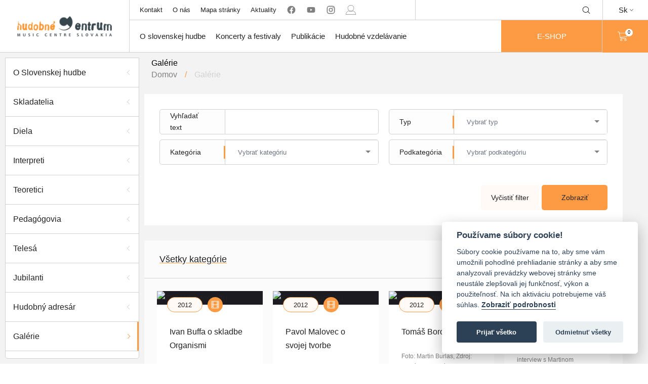

--- FILE ---
content_type: text/html; charset=utf-8
request_url: https://hc.sk/galerie?page=277
body_size: 8088
content:

<!DOCTYPE html>
<html lang="sk" class="no-js">
<head>
	<meta charset="utf-8">
	<meta http-equiv="X-UA-Compatible" content="IE=edge,chrome=1">

	<title id="snippet--title">Hudobne Centrum</title>

	<meta name="author" content="Hudobné Centrum">
	<meta name="copyright" content="Hudobné centrum">
	<meta name="web_author" content="Hudobné centrum">
	<meta name="description" content="Hudobné centrum je hudobná organizácia s poslaním podporovať slovenskú hudobnú kultúru.">
	<meta name="viewport" content="width=device-width, initial-scale=1">
	<link rel=”alternate” hreflang=”en” href="/en/galerie">

	<link rel="apple-touch-icon" sizes="57x57" href="/apple-touch-icon-57x57.png">
	<link rel="apple-touch-icon" sizes="60x60" href="/apple-touch-icon-60x60.png">
	<link rel="apple-touch-icon" sizes="72x72" href="/apple-touch-icon-72x72.png">
	<link rel="apple-touch-icon" sizes="76x76" href="/apple-touch-icon-76x76.png">
	<link rel="apple-touch-icon" sizes="114x114" href="/apple-touch-icon-114x114.png">
	<link rel="apple-touch-icon" sizes="120x120" href="/apple-touch-icon-120x120.png">
	<link rel="apple-touch-icon" sizes="144x144" href="/apple-touch-icon-144x144.png">
	<link rel="apple-touch-icon" sizes="152x152" href="/apple-touch-icon-152x152.png">
	<link rel="apple-touch-icon" sizes="167x167" href="/apple-touch-icon-167x167.png">
	<link rel="apple-touch-icon" sizes="180x180" href="/apple-touch-icon-180x180.png">
	<link rel="apple-touch-icon" sizes="1024x1024" href="/apple-touch-icon-1024x1024.png">
	<link rel="apple-touch-startup-image" media="(device-width: 320px) and (device-height: 480px) and (-webkit-device-pixel-ratio: 1)" href="/apple-touch-startup-image-320x460.png">
	<link rel="apple-touch-startup-image" media="(device-width: 320px) and (device-height: 480px) and (-webkit-device-pixel-ratio: 2)" href="/apple-touch-startup-image-640x920.png">
	<link rel="apple-touch-startup-image" media="(device-width: 320px) and (device-height: 568px) and (-webkit-device-pixel-ratio: 2)" href="/apple-touch-startup-image-640x1096.png">
	<link rel="apple-touch-startup-image" media="(device-width: 375px) and (device-height: 667px) and (-webkit-device-pixel-ratio: 2)" href="/apple-touch-startup-image-750x1294.png">
	<link rel="apple-touch-startup-image" media="(device-width: 414px) and (device-height: 736px) and (orientation: landscape) and (-webkit-device-pixel-ratio: 3)" href="/apple-touch-startup-image-1182x2208.png">
	<link rel="apple-touch-startup-image" media="(device-width: 414px) and (device-height: 736px) and (orientation: portrait) and (-webkit-device-pixel-ratio: 3)" href="/apple-touch-startup-image-1242x2148.png">
	<link rel="apple-touch-startup-image" media="(device-width: 768px) and (device-height: 1024px) and (orientation: landscape) and (-webkit-device-pixel-ratio: 1)" href="/apple-touch-startup-image-748x1024.png">
	<link rel="apple-touch-startup-image" media="(device-width: 768px) and (device-height: 1024px) and (orientation: landscape) and (-webkit-device-pixel-ratio: 2)" href="/apple-touch-startup-image-1496x2048.png">
	<link rel="apple-touch-startup-image" media="(device-width: 768px) and (device-height: 1024px) and (orientation: portrait) and (-webkit-device-pixel-ratio: 1)" href="/apple-touch-startup-image-768x1004.png">
	<link rel="apple-touch-startup-image" media="(device-width: 768px) and (device-height: 1024px) and (orientation: portrait) and (-webkit-device-pixel-ratio: 2)" href="/apple-touch-startup-image-1536x2008.png">
	<link rel="icon" type="image/png" sizes="16x16" href="/favicon-16x16.png">
	<link rel="icon" type="image/png" sizes="32x32" href="/favicon-32x32.png">
	<link rel="icon" type="image/png" sizes="228x228" href="/coast-228x228.png">

	<link rel="shortcut icon" href="/favicon.ico">
	<link rel="yandex-tableau-widget" href="/yandex-browser-manifest.json">
	<meta name="apple-mobile-web-app-capable" content="yes">
	<meta name="apple-mobile-web-app-status-bar-style" content="black-translucent">
	<meta name="apple-mobile-web-app-title">
	<meta name="application-name">
	<meta name="mobile-web-app-capable" content="yes">
	<meta name="msapplication-TileColor" content="#fff">
	<meta name="msapplication-TileImage" content="/mstile-144x144.png">
	<meta name="msapplication-config" content="/browserconfig.xml">
	<meta name="theme-color" content="#fff">

			<!-- Global site tag (gtag.js) - Google Analytics -->
			<script async src="https://www.googletagmanager.com/gtag/js?id=UA-165709353-1" type="text/plain" data-cookiecategory="analytics" crossorigin="anonymous"></script>
			<script type="text/plain" data-cookiecategory="analytics" crossorigin="anonymous">
				window.dataLayer = window.dataLayer || [];
				function gtag(){ dataLayer.push(arguments); }
				gtag('js', new Date());

				gtag('config', 'UA-165709353-1');
			</script>

				<link href="/assets/build/vendor.82a1fd6a460c79f69e1d.bundle.css"  type="text/css" rel="stylesheet" crossorigin="anonymous">

				<link href="/assets/build/main.aac3b46f4dd3eacba7a9.bundle.css"  type="text/css" rel="stylesheet" crossorigin="anonymous">
</head>

<body>
	<ul class="d-none" id="snippet--flashes">
			</ul>

	<div class="header-container" id="snippet--navigation">
		<header class="header-3" id="main-header">
    <div class="desktop-header">
        <div class="empty-space"></div>
        <ul class="sub-nav mobile-dropdown" id="header-sub-nav">
            <li class="sub-nav-link">
                <a class="centered-flex flex100" href="/kontakt">Kontakt</a>
            </li>
            <li class="sub-nav-link">
                <a class="centered-flex flex100" href="/o-nas">O nás</a>
            </li>
            <li class="sub-nav-link">
                <a class="centered-flex flex100" href="/sitemap">Mapa stránky</a>
            </li>
            <li class="sub-nav-link">
                <a class="centered-flex flex100" href="/aktuality">Aktuality</a>
            </li>
            <li class="social-media sub-nav-link">
                <a href="https://www.facebook.com/hudobnecentrum" rel="nofollow" target="_blank" class="centered-flex flex100 no-external">
                    <svg class="icon"><use xlink:href="/symbol.svg#facebook"></use>
                </a>
                <a href="https://www.youtube.com/user/musiccentre1000/videos" rel="nofollow" target="_blank" class="centered-flex flex100 no-external">
                    <svg class="icon"><use xlink:href="/symbol.svg#youtube"></use>
                </a>
                <a href=" https://www.instagram.com/hudobne_centrum/" rel="nofollow" target="_blank" class="centered-flex flex100 no-external">
                    <svg class="icon"><use xlink:href="/symbol.svg#instagram"></use>
                </a>
                <a href="/user-zone/auth/login" class="centered-flex flex100 no-external">
                        <svg class="icon"><use xlink:href="/symbol.svg#person"></use>
                </a>
            </li>
        </ul>
        <ul class="shop mobile-dropdown" id="header-shop">

            <form method="get" action="https://www.google.com/search" target="_blank" novalidate>
                <li class="search centered-flex desktop-search" id="main-search">
                        <input type="text" name="q" class="search-input">
                        <input type="hidden" name="sitesearch" value="hc.sk">
                            <div class=" icon-wrap" id="search-toggle">
                                <svg class="icon"><use xlink:href="/symbol.svg#magnifying-glass"></use>
                            </div>
                            <div class="icon-wrap close-icon" id="search-close">
                                <svg class="icon"><use xlink:href="/symbol.svg#close"></use>
                            </div>
                </li>
            </form>
            <a class="eshop-btn eshop-btn--mobile" href="/katalog">
                E-SHOP
            </a>
        </ul>
        <div class="dropdown language-change">
            <p class="language centered-flex">Sk<i class="arrow arrow-down"></i></p>
            <a href="/en/galerie" class="dropdown-content opened centered-flex flex100 synchronous">
                <p class="language">En</p>
            </a>
        </div>
        <a data-naja-force-redirect class="branding centered-flex" href="/">
            <img src="/assets/images/logo.png" alt="Hudobné centrum">
        </a>
        <ul class="main-nav mobile-dropdown" id="header-main-nav">
            <li class="main-nav-link">
                <a class="centered-flex flex100 main-nav-href" href="/o-slovenskej-hudbe">O slovenskej hudbe</a>
                <div class="dropdown-wrap">
                    <div class="container">
                        <ul class="column">
                            <li class="dropdown-menu-item"><a href="/o-slovenskej-hudbe">O Slovenskej hudbe</a></li>
                            <li class="dropdown-menu-item"><a href="/o-slovenskej-hudbe/skladatelia">Skladatelia</a></li>
                            <li class="dropdown-menu-item"><a href="/o-slovenskej-hudbe/diela">Diela</a></li>
                            <li class="dropdown-menu-item"><a href="/o-slovenskej-hudbe/interpreti">Interpreti</a></li>
                        </ul>
                        <ul class="column">
                            <li class="dropdown-menu-item"><a href="/o-slovenskej-hudbe/telesa">Telesá</a></li>
                            <li class="dropdown-menu-item"><a href="/o-slovenskej-hudbe/teoretici">Teoretici</a></li>
                            <li class="dropdown-menu-item"><a href="/o-slovenskej-hudbe/pedagogovia">Pedagógovia</a></li>
                            <li class="dropdown-menu-item"><a href="/galerie">Galérie</a></li>
                        </ul>
                        <ul class="column">
                            <li class="dropdown-menu-item"><a href="/koncerty/archiv">Archív projektov</a></li>
                            <li class="dropdown-menu-item"><a href="https://organy.hc.sk">Organy a organári na Slovensku</a></li>
                            <li class="dropdown-menu-item"><a href="/studovna">Online katalógy knižnice HC</a></li>
                            <li class="dropdown-menu-item"><a href="/hudobny-adresar/zoznam">Hudobný adresár</a></li>
                        </ul>
                    </div>
                </div>
            </li>
            <li class="main-nav-link">
                <a class="centered-flex flex100 main-nav-href" href="/koncerty">Koncerty a festivaly</a>
                <div class="dropdown-wrap">
                    <div class="container">
                        <ul class="column">
                            <li class="dropdown-menu-item"><a href="/kalendarium">Kalendárium - vyhľadávanie</a></li>
                            <li class="dropdown-menu-item"><a href="/allegretto">Allegretto Žilina</a></li>
                            <li class="dropdown-menu-item"><a href="/dni-starej-hudby">Dni starej hudby</a></li>
                            <li class="dropdown-menu-item"><a href="/melos-etos">Melos-Étos</a></li>
                        </ul>
                        <ul class="column">
                            <li class="dropdown-menu-item"><a href="/pro-musica-nostra/list">Pro musica nostra</a></li>
                            <li class="dropdown-menu-item"><a href="/medzinarodna-spevacka-sutaz-mikulasa-schneidera-trnavskeho">Medzinárodná spevácka súťaž Mikuláša Schneidera-Trnavského</a></li>
                    </div>
                </div>
            </li>
            <li class="main-nav-link">
                <a href="/publikacie" class="centered-flex flex100 main-nav-href">Publikácie</a>
                <div class="dropdown-wrap">
                    <div class="container">
                        <ul class="column">
                            <li class="dropdown-menu-item"><a href="/hudobny-zivot/">Časopis Hudobný život</a></li>
                            <li class="dropdown-menu-item"><a href="/katalog/slovenska-hudba">Revue Slovenská hudba</a></li>
                            <li class="dropdown-menu-item"><a href="/katalog/noty">Noty</a></li>
                            <li class="dropdown-menu-item"><a href="/katalog/knihy">Knihy</a></li>
                        </ul>
                        <ul class="column">
                            <li class="dropdown-menu-item"><a href="/katalog/cd-dvd">CD/DVD</a></li>
                            <li class="dropdown-menu-item"><a class="synchronous" href="/data/aktuality/dokumenty/hc_katalog_publikacii_web.pdf" target="_blank">Katalóg publikácií HC v PDF</a></li>
                        </ul>
                    </div>
                </div>
            </li>
            <li class="main-nav-link">
                <a class="centered-flex flex100 main-nav-href" href="/projekt/vychovne-koncerty">Hudobné vzdelávanie</a>
                <div class="dropdown-wrap">
                    <div class="container">
                        <ul class="column">
                            <li class="dropdown-menu-item"><a href="/projekt/vychovne-koncerty/aktuality">Hudobné programy</a></li>
                            <li class="dropdown-menu-item"><a href="/hudobna-trieda">Hudobná trieda</a></li>
                            <li class="dropdown-menu-item"><a href="/smo/o-projekte">Slovenský mládežnícky orchester</a></li>
                        </ul>
                        <ul class="column">
                            <li class="dropdown-menu-item"><a href="/projekt/cena-ludovita-rajtera">Cena Ľudovíta Rajtera</a></li>
                        </ul>
                    </div>
                </div>
            </li>

            <a class="button-orange eshop-btn" href="/katalog">
                E-SHOP
            </a>
        </ul>

        <div class="search centered-flex mobile-dropdown mobile-search open">
            <form method="get" action="https://www.google.com/search" target="_blank" novalidate>
                <input type="text" name="q" class="search-input">
                <input type="hidden" name="sitesearch" value="hc.sk">
                <div class=" icon-wrap">
                    <svg class="icon"><use xlink:href="/symbol.svg#magnifying-glass"></use>
                </div>
            </form>
        </div>

        <div class="shopping-cart mobile-dropdown" id="header-shopping-cart">
            <a class="flex100 centered-flex" href="/katalog">
                <svg class="icon"><use xlink:href="/symbol.svg#shopping-cart"></use></svg>
                <div class="cart-count-wrap circle centered-flex" id="snippet--cart">0</div>
            </a>
        </div>
        <div id="menu-toggle" class="menu-wrap centered-flex">
            <p class="title">MENU</p>
        </div>
    </div>
</header>

	</div>

	<div id="snippet--content">
		<div class="main-container ">

			<div class="main wrapper nittro-transition-auto nittro-transition-slide">
<div class="galerie page-wrap has-sidebar">
			    <div id="overlay" class="overlay"></div>
			    <div id="sidebar-toggle" class="nav-icon-wrap">
			        <div class="nav-icon">
			            <span></span>
			            <span></span>
			            <span></span>
			        </div>
			    </div>
			<div class="sidebar">
			    <ul class="side-nav">
			        <li class="side-nav-panel"><a href="/o-slovenskej-hudbe" class="side-nav-panel"><p>O Slovenskej hudbe</p><div class="arrow arrow-left"></div></a></li>
			        <li class="side-nav-panel"><a href="/o-slovenskej-hudbe/skladatelia" class="side-nav-panel"><p>Skladatelia</p><div class="arrow arrow-left"></div></a></li>
			        <li class="side-nav-panel"><a href="/o-slovenskej-hudbe/diela" class="side-nav-panel"><p>Diela</p><div class="arrow arrow-left"></div></a></li>
			        <li class="side-nav-panel"><a href="/o-slovenskej-hudbe/interpreti" class="side-nav-panel"><p>Interpreti</p><div class="arrow arrow-left"></div></a></li>
			        <li class="side-nav-panel"><a href="/o-slovenskej-hudbe/teoretici" class="side-nav-panel"><p>Teoretici</p><div class="arrow arrow-left"></div></a></li>
			        <li class="side-nav-panel"><a href="/o-slovenskej-hudbe/pedagogovia" class="side-nav-panel"><p>Pedagógovia</p><div class="arrow arrow-left"></div></a></li>
			        <li class="side-nav-panel"><a href="/o-slovenskej-hudbe/telesa" class="side-nav-panel"><p>Telesá</p><div class="arrow arrow-left"></div></a></li>
			        <li class="side-nav-panel"><a href="/o-slovenskej-hudbe/jubilanti" class="side-nav-panel"><p>Jubilanti</p><div class="arrow arrow-left"></div></a></li>
			        <li class="side-nav-panel actual-concerts"><a href="/hudobny-adresar/zoznam"><p>Hudobný adresár</p><div class="arrow arrow-left"></div></a></li>
			        <li class="side-nav-panel"><a href="/galerie" class="active side-nav-panel"><p>Galérie</p><div class="arrow arrow-left"></div></a></li>
			        <li class="side-nav-panel"><a href="/koncerty/archiv" class="side-nav-panel"><p>Archív projektov</p><div class="arrow arrow-left"></div></a></li>
			        <li class="side-nav-panel"><a class="synchronous" href="http://organy.hc.sk/" target="_blank"><p>Organy a organári na Slovensku</p><div class="arrow arrow-left"></div></a></li>
			    </ul>
			</div>
			    <div class="content-wrap main-content-wrap">
			<div class="banner with-sidebar">
			    <div class="titles-wrap">
			        <h1 class="title">Galérie</h1>
			    </div>
			    <div class="breadcrumbs">
			        <a href="/">Domov</a>
			        <p class="separator">/</p>
			        <a class="current-page" href="/katalog">Galérie</a>
			    </div>
			</div>
			        <div class="page-content">
			            <div class="container">

			                <div class="mobile-nav">
			                    <div class="dropdown-head">
			                        <p class="title">Galerie</p>
			                        <div class="arrow"></div>
			                    </div>
			                </div>

			                <div class="filter">
			                    <form action="/galerie" method="post" id="frm-searchForm">
			                        <span id="gal-filter-link">
			                        <div class="filter-wrap">
			                            <div class="left wrap">
			                                <div class="filter-field name is-filled">
			                                    <div class="filter-field-title"><p><label for="frm-searchForm-n">Vyhľadať text</label></p></div>
			                                    <div class="content">
			                                        <input type="text" name="n" id="frm-searchForm-n">
			                                    </div>
			                                </div>
			                                <div class="filter-field genre is-empty">
			                                    <div class="filter-field-title"><p><label for="frm-searchForm-k">Kategória</label></p><div class="check-icon"></div></div>
			                                    <div class="content">
			                                        <select name="k" data-placeholder="Vybrať kategóriu" id="frm-searchForm-k" class="form-control filter-element genre dropdown selectize-control"><option value="">Všetky kategórie</option><option value="1">Osobnosti slovenskej hudby</option><option value="2">Telesá a súbory</option><option value="3">Festivaly</option><option value="47">Koncerty v Mirbachovom paláci</option><option value="40">Hudobno-vzdelávacie programy</option><option value="75">Hudobná trieda</option><option value="57">Hudobné  centrum</option><option value="69">Siene</option></select>
			                                    </div>
			                                </div>
			                            </div>
			                            <div class="right wrap">
			                                <div class="filter-field genre is-empty">
			                                    <div class="filter-field-title"><p><label for="frm-searchForm-t">Typ</label></p><div class="check-icon"></div></div>
			                                    <div class="content">
			                                        <select name="t" data-placeholder="Vybrať typ" id="frm-searchForm-t" class="form-control filter-element genre dropdown selectize-control"><option value="">Všetky typy</option><option value="1">Video</option><option value="2">Audio</option><option value="3">Fotografia</option></select>
			                                    </div>
			                                </div>

			                                <div class="filter-field genre is-empty">
			                                    <div class="filter-field-title"><p><label for="frm-searchForm-s">Podkategória</label></p><div class="check-icon"></div></div>
			                                    <div class="content">
			                                        <select name="s" data-placeholder="Vybrať podkategóriu" id="frm-searchForm-s" class="form-control filter-element genre dropdown selectize-control"><option value="">Všetky podkategórie</option></select>
			                                    </div>
			                                </div>
			                            </div>
			                        </div>
			                        <div class="filter-wrap" style="padding-top: 0px !important">
			                            <div class="left wrap"></div>
			                            <div class="right wrap">
			                                <div class="buttons-wrap">
			                                    <a class="clear button" href="/galerie">Vyčistiť filter</a>
			                                    <button type="submit" class="show button orange-button" name="_submit">Zobraziť</button>
			                                </div>
			                            </div>
			                        </div>
			                    <input type="hidden" name="_do" value="searchForm-submit"><!--[if IE]><input type=IEbug disabled style="display:none"><![endif]-->
			</form>

			                </div>

			                <div class="results">
			                    <div class="articles-wrap">
			                        <div class="title-wrap">
			                            <p class="title">Všetky kategórie</p>
			                        </div>

			                        <div class="content-wrap flex100 fotogaleria-wrap">
			                            <ul class="panels panels-grid my-gallery">
			                                    <li class="photoswipe-item">

			                                        <a class="picture synchronous" href="#" data-video='<div class="wrapper"><div class="video-wrapper"><iframe class="pswp__video" width="960" height="640" src="https://www.youtube-nocookie.com/embed/LQ_EJxwaK-E?rel=0" frameborder="0" allowfullscreen></iframe></div></div>' data-type="1" data-naja-history="off">
			                                            <img src="https://img.youtube.com/vi/LQ_EJxwaK-E/hqdefault.jpg" itemprop="thumbnail" alt="Zväčšiť fotografiu">

			                                            <div class="hover-cover centered-flex flex100">
			                                                <svg class="icon"><use xlink:href="/symbol.svg#zoom-in"></use>
			                                            </div>


			                                        </a>
			                                        <div class="meta">
			                                                <div class="year-wrap">
			                                                    <span class="date">2012</span>
			                                                </div>

			                                            <div class="icon-wrap centered-flex circle">
			                                                <svg class="icon"><use xlink:href="/symbol.svg#video"></use>
			                                            </div>
			                                        </div>

			                                        <div class="text-wrap">
			                                            <div class="maintext">
			                                                <p class="author-and-title">Ivan Buffa o skladbe Organismi</p>
			                                                <p class="subtext"></p>
			                                            </div>
			                                            <div class="subtext photo-origin">
			                                                <br>Foto: Martin Burlas,
			                                                
			                                                Zdroj: Archív Hudobného centra
			                                            </div>
			                                        </div>
			                                    </li>
			                                    <li class="photoswipe-item">

			                                        <a class="picture synchronous" href="#" data-video='<div class="wrapper"><div class="video-wrapper"><iframe class="pswp__video" width="960" height="640" src="https://www.youtube-nocookie.com/embed/Y8Aqvv1ueqI?rel=0" frameborder="0" allowfullscreen></iframe></div></div>' data-type="1" data-naja-history="off">
			                                            <img src="https://img.youtube.com/vi/Y8Aqvv1ueqI/hqdefault.jpg" itemprop="thumbnail" alt="Zväčšiť fotografiu">

			                                            <div class="hover-cover centered-flex flex100">
			                                                <svg class="icon"><use xlink:href="/symbol.svg#zoom-in"></use>
			                                            </div>


			                                        </a>
			                                        <div class="meta">
			                                                <div class="year-wrap">
			                                                    <span class="date">2012</span>
			                                                </div>

			                                            <div class="icon-wrap centered-flex circle">
			                                                <svg class="icon"><use xlink:href="/symbol.svg#video"></use>
			                                            </div>
			                                        </div>

			                                        <div class="text-wrap">
			                                            <div class="maintext">
			                                                <p class="author-and-title">Pavol Malovec o svojej tvorbe</p>
			                                                <p class="subtext"></p>
			                                            </div>
			                                            <div class="subtext photo-origin">
			                                                <br>Foto: Martin Burlas,
			                                                
			                                                Zdroj: Archív Hudobného centra
			                                            </div>
			                                        </div>
			                                    </li>
			                                    <li class="photoswipe-item">

			                                        <a class="picture synchronous" href="#" data-video='<div class="wrapper"><div class="video-wrapper"><iframe class="pswp__video" width="960" height="640" src="https://www.youtube-nocookie.com/embed/0YhrNP_o53o?rel=0" frameborder="0" allowfullscreen></iframe></div></div>' data-type="1" data-naja-history="off">
			                                            <img src="https://img.youtube.com/vi/0YhrNP_o53o/hqdefault.jpg" itemprop="thumbnail" alt="Zväčšiť fotografiu">

			                                            <div class="hover-cover centered-flex flex100">
			                                                <svg class="icon"><use xlink:href="/symbol.svg#zoom-in"></use>
			                                            </div>


			                                        </a>
			                                        <div class="meta">
			                                                <div class="year-wrap">
			                                                    <span class="date">2012</span>
			                                                </div>

			                                            <div class="icon-wrap centered-flex circle">
			                                                <svg class="icon"><use xlink:href="/symbol.svg#video"></use>
			                                            </div>
			                                        </div>

			                                        <div class="text-wrap">
			                                            <div class="maintext">
			                                                <p class="author-and-title">Tomáš Boroš</p>
			                                                <p class="subtext"></p>
			                                            </div>
			                                            <div class="subtext photo-origin">
			                                                <br>Foto: Martin Burlas,
			                                                
			                                                Zdroj: Archív Hudobného centra
			                                            </div>
			                                        </div>
			                                    </li>
			                                    <li class="photoswipe-item">

			                                        <a class="picture synchronous" href="#" data-video='<div class="wrapper"><div class="video-wrapper"><iframe class="pswp__video" width="960" height="640" src="https://www.youtube-nocookie.com/embed/ebQaYi8JhYg?rel=0" frameborder="0" allowfullscreen></iframe></div></div>' data-type="1" data-naja-history="off">
			                                            <img src="https://img.youtube.com/vi/ebQaYi8JhYg/hqdefault.jpg" itemprop="thumbnail" alt="Zväčšiť fotografiu">

			                                            <div class="hover-cover centered-flex flex100">
			                                                <svg class="icon"><use xlink:href="/symbol.svg#zoom-in"></use>
			                                            </div>


			                                        </a>
			                                        <div class="meta">
			                                                <div class="year-wrap">
			                                                    <span class="date">2012</span>
			                                                </div>

			                                            <div class="icon-wrap centered-flex circle">
			                                                <svg class="icon"><use xlink:href="/symbol.svg#video"></use>
			                                            </div>
			                                        </div>

			                                        <div class="text-wrap">
			                                            <div class="maintext">
			                                                <p class="author-and-title">Viliam Gräffinger o svojej hudbe</p>
			                                                <p class="subtext">interview s Martinom Burlasom</p>
			                                            </div>
			                                            <div class="subtext photo-origin">
			                                                <br>Foto: Martin Burlas,
			                                                
			                                                Zdroj: Archív Hudobného centra
			                                            </div>
			                                        </div>
			                                    </li>
			                                    <li class="photoswipe-item">

			                                        <a class="picture synchronous" href="#" data-video='<div class="wrapper"><div class="video-wrapper"><iframe class="pswp__video" width="960" height="640" src="https://www.youtube-nocookie.com/embed/j2bRSqwenv4?rel=0" frameborder="0" allowfullscreen></iframe></div></div>' data-type="1" data-naja-history="off">
			                                            <img src="https://img.youtube.com/vi/j2bRSqwenv4/hqdefault.jpg" itemprop="thumbnail" alt="Zväčšiť fotografiu">

			                                            <div class="hover-cover centered-flex flex100">
			                                                <svg class="icon"><use xlink:href="/symbol.svg#zoom-in"></use>
			                                            </div>


			                                        </a>
			                                        <div class="meta">
			                                                <div class="year-wrap">
			                                                    <span class="date">2012</span>
			                                                </div>

			                                            <div class="icon-wrap centered-flex circle">
			                                                <svg class="icon"><use xlink:href="/symbol.svg#video"></use>
			                                            </div>
			                                        </div>

			                                        <div class="text-wrap">
			                                            <div class="maintext">
			                                                <p class="author-and-title">Juraj Vajó</p>
			                                                <p class="subtext">o genéze súboru Žena s blchou</p>
			                                            </div>
			                                            <div class="subtext photo-origin">
			                                                <br>Foto: Martin Burlas,
			                                                
			                                                Zdroj: Archív Hudobného centra
			                                            </div>
			                                        </div>
			                                    </li>
			                                    <li class="photoswipe-item">

			                                        <a class="picture synchronous" href="#" data-video='<div class="wrapper"><div class="video-wrapper"><iframe class="pswp__video" width="960" height="640" src="https://www.youtube-nocookie.com/embed/Ia8eUE_vfpI?rel=0" frameborder="0" allowfullscreen></iframe></div></div>' data-type="1" data-naja-history="off">
			                                            <img src="https://img.youtube.com/vi/Ia8eUE_vfpI/hqdefault.jpg" itemprop="thumbnail" alt="Zväčšiť fotografiu">

			                                            <div class="hover-cover centered-flex flex100">
			                                                <svg class="icon"><use xlink:href="/symbol.svg#zoom-in"></use>
			                                            </div>


			                                        </a>
			                                        <div class="meta">
			                                                <div class="year-wrap">
			                                                    <span class="date">2012</span>
			                                                </div>

			                                            <div class="icon-wrap centered-flex circle">
			                                                <svg class="icon"><use xlink:href="/symbol.svg#video"></use>
			                                            </div>
			                                        </div>

			                                        <div class="text-wrap">
			                                            <div class="maintext">
			                                                <p class="author-and-title">Ľuboš Bernáth</p>
			                                                <p class="subtext">o Missa brevis</p>
			                                            </div>
			                                            <div class="subtext photo-origin">
			                                                <br>Foto: Martin Burlas,
			                                                
			                                                Zdroj: Archív Hudobného centra
			                                            </div>
			                                        </div>
			                                    </li>
			                                    <li class="photoswipe-item">

			                                        <a class="picture synchronous" href="#" data-video='<div class="wrapper"><div class="video-wrapper"><iframe class="pswp__video" width="960" height="640" src="https://www.youtube-nocookie.com/embed/OGVFbK9d3cM?rel=0" frameborder="0" allowfullscreen></iframe></div></div>' data-type="1" data-naja-history="off">
			                                            <img src="https://img.youtube.com/vi/OGVFbK9d3cM/hqdefault.jpg" itemprop="thumbnail" alt="Zväčšiť fotografiu">

			                                            <div class="hover-cover centered-flex flex100">
			                                                <svg class="icon"><use xlink:href="/symbol.svg#zoom-in"></use>
			                                            </div>


			                                        </a>
			                                        <div class="meta">
			                                                <div class="year-wrap">
			                                                    <span class="date">2012</span>
			                                                </div>

			                                            <div class="icon-wrap centered-flex circle">
			                                                <svg class="icon"><use xlink:href="/symbol.svg#video"></use>
			                                            </div>
			                                        </div>

			                                        <div class="text-wrap">
			                                            <div class="maintext">
			                                                <p class="author-and-title">Miloš Betko</p>
			                                                <p class="subtext"></p>
			                                            </div>
			                                            <div class="subtext photo-origin">
			                                                <br>Foto: Martin Burlas,
			                                                
			                                                Zdroj: Archív Hudobného centra
			                                            </div>
			                                        </div>
			                                    </li>
			                                    <li class="photoswipe-item">

			                                        <a class="picture synchronous" href="#" data-audio='<div class="wrapper"><div class="audio-wrapper"><audio controls=""><source src="/data/galeria/audio/Fujak_Anjelske_poriadky_JF_Nebodaj_2012.ogg" type="audio/ogg"><embed height="45" width="360" src="/data/galeria/audio/Fujak_Anjelske_poriadky_JF_Nebodaj_2012.ogg" autostart="0" showcontrols="1" type="application/x-mplayer2" pluginspage="//www.microsoft.com/windows/windowsmedia/download/"></audio></div></div>' data-type="2" data-naja-history="off">
			                                            <img src="/static/image/cd.png" itemprop="thumbnail" alt="Foto: Anjelské Poriadky">

			                                            <div class="hover-cover centered-flex flex100">
			                                                <svg class="icon"><use xlink:href="/symbol.svg#zoom-in"></use>
			                                            </div>


			                                        </a>
			                                        <div class="meta">
			                                                <div class="year-wrap">
			                                                    <span class="date">2012</span>
			                                                </div>

			                                            <div class="icon-wrap centered-flex circle">
			                                                <svg class="icon"><use xlink:href="/symbol.svg#musical-note"></use>
			                                            </div>
			                                        </div>

			                                        <div class="text-wrap">
			                                            <div class="maintext">
			                                                <p class="author-and-title">Anjelské Poriadky</p>
			                                                <p class="subtext">Jana Ambrózová, Julo Fujak, Andrej Pleštinský</p>
			                                            </div>
			                                            <div class="subtext photo-origin">
			                                                <br>
			                                                Zdroj: CD NE:BO:DAJ (Azyl, 2012)
			                                            </div>
			                                        </div>
			                                    </li>
			                                    <li class="photoswipe-item">

			                                        <a class="picture synchronous" href="#" data-audio='<div class="wrapper"><div class="audio-wrapper"><audio controls=""><source src="/data/galeria/audio/Fujak_Woody_Alien_radio_version_JF_Nebodaj_2012.ogg" type="audio/ogg"><embed height="45" width="360" src="/data/galeria/audio/Fujak_Woody_Alien_radio_version_JF_Nebodaj_2012.ogg" autostart="0" showcontrols="1" type="application/x-mplayer2" pluginspage="//www.microsoft.com/windows/windowsmedia/download/"></audio></div></div>' data-type="2" data-naja-history="off">
			                                            <img src="/static/image/cd.png" itemprop="thumbnail" alt="Foto: Woody Alien (Rádio veržn)">

			                                            <div class="hover-cover centered-flex flex100">
			                                                <svg class="icon"><use xlink:href="/symbol.svg#zoom-in"></use>
			                                            </div>


			                                        </a>
			                                        <div class="meta">
			                                                <div class="year-wrap">
			                                                    <span class="date">2012</span>
			                                                </div>

			                                            <div class="icon-wrap centered-flex circle">
			                                                <svg class="icon"><use xlink:href="/symbol.svg#musical-note"></use>
			                                            </div>
			                                        </div>

			                                        <div class="text-wrap">
			                                            <div class="maintext">
			                                                <p class="author-and-title">Woody Alien (Rádio veržn)</p>
			                                                <p class="subtext">Jana Ambrózová, Julo Fujak, Andrej Pleštinský</p>
			                                            </div>
			                                            <div class="subtext photo-origin">
			                                                <br>
			                                                Zdroj: CD NE:BO:DAJ (Azyl, 2012)
			                                            </div>
			                                        </div>
			                                    </li>
			                                    <li class="photoswipe-item">

			                                        <a class="picture synchronous" href="#" data-audio='<div class="wrapper"><div class="audio-wrapper"><audio controls=""><source src="/data/galeria/audio/fujak_you_cant_play_JF_nebodaj_2012.ogg" type="audio/ogg"><embed height="45" width="360" src="/data/galeria/audio/fujak_you_cant_play_JF_nebodaj_2012.ogg" autostart="0" showcontrols="1" type="application/x-mplayer2" pluginspage="//www.microsoft.com/windows/windowsmedia/download/"></audio></div></div>' data-type="2" data-naja-history="off">
			                                            <img src="/static/image/cd.png" itemprop="thumbnail" alt="Foto: You Can't Play">

			                                            <div class="hover-cover centered-flex flex100">
			                                                <svg class="icon"><use xlink:href="/symbol.svg#zoom-in"></use>
			                                            </div>


			                                        </a>
			                                        <div class="meta">
			                                                <div class="year-wrap">
			                                                    <span class="date">2012</span>
			                                                </div>

			                                            <div class="icon-wrap centered-flex circle">
			                                                <svg class="icon"><use xlink:href="/symbol.svg#musical-note"></use>
			                                            </div>
			                                        </div>

			                                        <div class="text-wrap">
			                                            <div class="maintext">
			                                                <p class="author-and-title">You Can't Play</p>
			                                                <p class="subtext">Jana Ambrózová, Julo Fujak, Andrej Pleštinský</p>
			                                            </div>
			                                            <div class="subtext photo-origin">
			                                                <br>
			                                                Zdroj: CD NE:BO:DAJ (Azyl, 2012)
			                                            </div>
			                                        </div>
			                                    </li>
			                                    <li class="photoswipe-item">

			                                        <a class="picture synchronous" href="#" data-audio='<div class="wrapper"><div class="audio-wrapper"><audio controls=""><source src="/data/galeria/audio/Fujak_Ver_JF_Nebodaj_2012.ogg" type="audio/ogg"><embed height="45" width="360" src="/data/galeria/audio/Fujak_Ver_JF_Nebodaj_2012.ogg" autostart="0" showcontrols="1" type="application/x-mplayer2" pluginspage="//www.microsoft.com/windows/windowsmedia/download/"></audio></div></div>' data-type="2" data-naja-history="off">
			                                            <img src="/static/image/cd.png" itemprop="thumbnail" alt="Foto: Ver">

			                                            <div class="hover-cover centered-flex flex100">
			                                                <svg class="icon"><use xlink:href="/symbol.svg#zoom-in"></use>
			                                            </div>


			                                        </a>
			                                        <div class="meta">
			                                                <div class="year-wrap">
			                                                    <span class="date">2012</span>
			                                                </div>

			                                            <div class="icon-wrap centered-flex circle">
			                                                <svg class="icon"><use xlink:href="/symbol.svg#musical-note"></use>
			                                            </div>
			                                        </div>

			                                        <div class="text-wrap">
			                                            <div class="maintext">
			                                                <p class="author-and-title">Ver</p>
			                                                <p class="subtext">Jana Ambrózová, Julo Fujak, Andrej Pleštinský, Ondrej Veselý</p>
			                                            </div>
			                                            <div class="subtext photo-origin">
			                                                <br>
			                                                Zdroj: CD NE:BO:DAJ (Azyl, 2012)
			                                            </div>
			                                        </div>
			                                    </li>
			                                    <li class="photoswipe-item">

			                                            <a class="picture" href="/data/galeria/fotografie/Osobnosti/Teoretici/Julius_Fujak_Chris_Cutler_2012_Krakov.jpg" data-size="800x531" data-type="3">
			                                                <img src="/data/galeria/fotografie/Osobnosti/Teoretici/thumbgal_Julius_Fujak_Chris_Cutler_2012_Krakov.jpg" itemprop="thumbnail" alt="Foto: Július Fujak, Chris Cutler">

			                                            <div class="hover-cover centered-flex flex100">
			                                                <svg class="icon"><use xlink:href="/symbol.svg#zoom-in"></use>
			                                            </div>


			                                        </a>
			                                        <div class="meta">
			                                                <div class="year-wrap">
			                                                    <span class="date">2012</span>
			                                                </div>

			                                            <div class="icon-wrap centered-flex circle">
			                                                <svg class="icon"><use xlink:href="/symbol.svg#camera"></use>
			                                            </div>
			                                        </div>

			                                        <div class="text-wrap">
			                                            <div class="maintext">
			                                                <p class="author-and-title">Július Fujak, Chris Cutler</p>
			                                                <p class="subtext">Július Fujak a Chris Cutler po koncerte na Hudobnej akadémii v Krakove</p>
			                                            </div>
			                                            <div class="subtext photo-origin">
			                                                <br>Foto: Michal Rohaľ
			                                                
			                                            </div>
			                                        </div>
			                                    </li>
			                            </ul>
			                            <div class="pswp" tabindex="-1" role="dialog" aria-hidden="true">
			                                <div class="pswp__bg"></div>
			                                <div class="pswp__scroll-wrap">
			                                    <div class="pswp__container">
			                                        <div class="pswp__item"></div>
			                                        <div class="pswp__item"></div>
			                                        <div class="pswp__item"></div>
			                                    </div>
			                                    <div class="pswp__ui pswp__ui--hidden">
			                                        <div class="pswp__top-bar">
			                                            <div class="pswp__counter"></div>
			                                            <button class="pswp__button pswp__button--close" title="Zatvoriť (Esc)"></button>
			                                            <button class="pswp__button pswp__button--share" title="Zdieľať"></button>
			                                            <button class="pswp__button pswp__button--fs" title="Prepnúť na celú obrazovku"></button>
			                                            <button class="pswp__button pswp__button--zoom" title="Zväčšiť/zmenšiť"></button>
			                                            <div class="pswp__preloader">
			                                                <div class="pswp__preloader__icn">
			                                                    <div class="pswp__preloader__cut">
			                                                        <div class="pswp__preloader__donut"></div>
			                                                    </div>
			                                                </div>
			                                            </div>
			                                        </div>
			                                        <div class="pswp__share-modal pswp__share-modal--hidden pswp__single-tap">
			                                            <div class="pswp__share-tooltip"></div>
			                                        </div>
			                                        <button class="pswp__button pswp__button--arrow--left" title="Predchádzajúca (šipka vľavo)">
			                                        </button>
			                                        <button class="pswp__button pswp__button--arrow--right" title="Ďalej (šipka doprava)">
			                                        </button>
			                                        <div class="pswp__caption">
			                                            <div class="pswp__caption__center"></div>
			                                        </div>
			                                    </div>
			                                </div>
			                            </div>
			                        </div>
			                    </div>
			                    <div class="results-nav bottom">
			                        <div class="left-wrap">
			<ul class="page-nav">
			        <li class="nav-button">
			                <a href="/galerie?page=276"><div class="arrow arrow-left"></div></a>
			        </li>
			        <li>
			            <a href="/galerie?page=1">
			                1
			            </a>
			        </li>

			            <li>...</li>
			            <li>
			                <a href="/galerie?page=276">
			                    276
			                </a>
			            </li>
			            <li class="active">277</li>
			                <li>
			                    <a href="/galerie?page=278">
			                        278
			                    </a>
			                </li>
			            <li>...</li>
			            <li>
			                <a href="/galerie?page=363">
			                    363
			                </a>
			            </li>
			        <li class="nav-button">
			                <a href="/galerie?page=278">
			                    <div class="arrow arrow-right"></div>
			                </a>
			        </li>
			</ul>
			                        </div>
			                        <div class="right-wrap">
			                            <ul class="display-options">
			                                <li class="results-count">
			                                    <p>Výsledkov:</p>
			                                    <div class="options-field">4349</div>
			                                </li>
			                            </ul>
			                        </div>
			                    </div>
			                </div>
			            </div>
			        </div>
			    </div>
			</div>			</div>
		</div>
	</div>

	<div class="footer-container" id="snippet--footer">
		<footer class="main-footer footer2">
    <div class="footer-head footer-row">
        <div class="container">
            <div class="branding">
                <img src="/assets/images/logo.png" alt="Hudobné centrum">
            </div>
        </div>
    </div>

    <div class="footer-body footer-row">
        <div class="container">
            <div class="inner-wrap">
                <div class="quick-nav body-part-wrap">
                    <p class="title">Rýchla navigácia</p>
                    <div class="content">
                        <ul class="column">
                            <li><a class="quick-nav-link" href="/o-slovenskej-hudbe/skladatelia">Skladatelia</a></li>
                            <li><a class="quick-nav-link" href="/o-slovenskej-hudbe/diela">Diela</a></li>
                            <li><a class="quick-nav-link" href="/o-slovenskej-hudbe/interpreti">Interpreti</a></li>
                            <li><a class="quick-nav-link" href="/o-slovenskej-hudbe/telesa">Telesá</a></li>
                            <li><a class="quick-nav-link" href="/o-slovenskej-hudbe/teoretici">Teoretici</a></li>
                            <li><a class="quick-nav-link" href="/o-slovenskej-hudbe/pedagogovia">Pedagógovia</a></li>
                            <li><a class="quick-nav-link" href="/studovna">Online katalógy knižnice HC</a></li>
                            <li><a href="https://organy.hc.sk" class="quick-nav-link">Organy a organári na Slovensku</a></li>
                            <li><a class="quick-nav-link" href="/melos-etos/o-projekte">Melos-Étos</a></li>
                            <li><a href="/allegretto" class="quick-nav-link">Allegretto Žilina</a></li>
                            <li><a class="quick-nav-link" href="/pro-musica-nostra/list">Pro musica nostra</a></li>
                            <li><a class="quick-nav-link" href="/smo">Slovenský mládežnícky orchester</a></li>
                            <li><a class="quick-nav-link" href="/projekt/vychovne-koncerty">Hudobné programy pre deti a mládež</a></li>
                            <li><a class="quick-nav-link" href="/hudobna-trieda">Hudobná trieda</a></li>
                            <li><a class="quick-nav-link" href="/hudobny-zivot/">Časopis Hudobný život</a></li>
                            <li><a class="quick-nav-link" href="/hudobny-adresar/zoznam">Hudobný adresár</a></li>
                            <li><a class="quick-nav-link" href="/aktuality">Aktuality</a></li>
                            <li><a class="quick-nav-link" href="/katalog">Naše publikácie</a></li>
                        </ul>
                    </div>
                </div>
                <div class="contact body-part-wrap">
                    <p class="title">Kontakt</p>
                    <div class="content">
                        <ul class="column address">
                            <li class="name">Hudobné centrum</li>
                            <li class="street">Michalská 10</li>
                            <li class="city">815 36 Bratislava 1</li>
                            <li class="logo logo-desktop">
                                <img src="/static/image/minilogo.png" alt="Hudobné centrum">
                            </li>
                        </ul>
                        <ul class="column contact">
                            <li class="phone">
                                <i class="small-icon">
                                    <svg class="icon"><use xlink:href="/symbol.svg#telephone"></use>
                                </i>
                                +421 (2) 2047 0111
                            </li>
                            <li class="email">
                                <i class="small-icon">
                                    <svg class="icon"><use xlink:href="/symbol.svg#letter"></use>
                                </i>
                                info@hc.sk
                            </li>
                            <li class="logo logo-mobile">
                                <img src="/static/image/minilogo.png" alt="Hudobné centrum">
                            </li>
                        </ul>
                    </div>
                </div>
            </div>
        </div>
    </div>

    <div class="footer-foot footer-row">
        <div class="top-row">
            <div class="container">
                <div class="title">Členstvo HC v medzinárodných organizáciách</div>

                    <div class="logo-wrap">
                        <a href="http://www.iaml.info" rel="nofollow" target="_blank">
                            <img src="/data/aktuality/Povinne%20informacie/thumb_iaml_logo_single.jpg" alt="IAML">
                        </a>
                    </div>

                    <div class="logo-wrap">
                        <a href="http://www.iamic.net" rel="nofollow" target="_blank">
                            <img src="/data/aktuality/Povinne%20informacie/thumb_iamic-logo-compact.png" alt="IAMIC">
                        </a>
                    </div>

                    <div class="logo-wrap">
                        <a href="http://www.efnyo.org" rel="nofollow" target="_blank">
                            <img src="/data/aktuality/Povinne%20informacie/thumb_efnyo-logo_1.png" alt="EFNYO">
                        </a>
                    </div>

                    <div class="logo-wrap">
                        <a href="http://www.iscm.org" rel="nofollow" target="_blank">
                            <img src="/data/aktuality/Povinne%20informacie/thumb_ISCM-logo.png" alt="ISCM">
                        </a>
                    </div>
            </div>
        </div>

        <div class="bottom-row">
            <div class="container">
                <p class="title title-mobile">©2026 Hudobné centrum</p>
                <div class="left-wrap">
                    <p class="title title-desktop">©2026 Hudobné centrum</p>
                    <ul class="bottom-panel-nav">
                        <li><a href="mailto:webmaster@hc.sk">Správa obsahu</a></li>
                        <li><a href="/vyhlasenie-o-pristupnosti">Vyhlásenie o prístupnosti</a></li>
                        <li><a href="/zasady-pouzivania-suborov-cookies">Vyhlásenie o cookies</a></li>
                        <li><a href="https://www.vylink.com" target="_blank">Technický prevádzkovateľ</a></li>
                    </ul>
                </div>
                <div class="right-wrap">
                    <ul class="bottom-panel-nav">
                        <li><a href="/sitemap">Mapa stránky</a></li>
                    </ul>
                </div>
            </div>
        </div>
    </div>
</footer>

	</div>

	<div class="dialog-holder">
		<div class="dialog-inner">
			<div class="dialog-content">x</div>
		</div>
	</div>

        <script src="https://www.google.com/recaptcha/api.js?render=explicit"></script>
        
				<script src="/assets/build/vendor.7009443257c7e19ba7d4.bundle.js"  type="text/javascript" crossorigin="anonymous"></script>

				<script src="/assets/build/main.631b36d6a061d31589e0.bundle.js"  type="text/javascript" crossorigin="anonymous"></script>
</body>
</html>


--- FILE ---
content_type: application/javascript
request_url: https://hc.sk/assets/build/main.631b36d6a061d31589e0.bundle.js
body_size: 143609
content:
/*! For license information please see main.631b36d6a061d31589e0.bundle.js.LICENSE.txt */
(()=>{var e={8725:(e,t,n)=>{var i,o,r,a;!function(){"use strict";var e,t,n,i,o;e=function(e,t){return"string"==typeof e&&"string"==typeof t&&e.toLowerCase()===t.toLowerCase()},t=function(e,n,i){var o=i||"0",r=e.toString();return r.length<n?t(o+r,n):r},n=function(e){var t,i;for(e=e||{},t=1;t<arguments.length;t++)if(i=arguments[t])for(var o in i)i.hasOwnProperty(o)&&("object"==typeof i[o]?n(e[o],i[o]):e[o]=i[o]);return e},i=function(e,t){for(var n=0;n<t.length;n++)if(t[n].toLowerCase()===e.toLowerCase())return n;return-1},o={dateSettings:{days:["Sunday","Monday","Tuesday","Wednesday","Thursday","Friday","Saturday"],daysShort:["Sun","Mon","Tue","Wed","Thu","Fri","Sat"],months:["January","February","March","April","May","June","July","August","September","October","November","December"],monthsShort:["Jan","Feb","Mar","Apr","May","Jun","Jul","Aug","Sep","Oct","Nov","Dec"],meridiem:["AM","PM"],ordinal:function(e){var t=e%10,n={1:"st",2:"nd",3:"rd"};return 1!==Math.floor(e%100/10)&&n[t]?n[t]:"th"}},separators:/[ \-+\/\.T:@]/g,validParts:/[dDjlNSwzWFmMntLoYyaABgGhHisueTIOPZcrU]/g,intParts:/[djwNzmnyYhHgGis]/g,tzParts:/\b(?:[PMCEA][SDP]T|(?:Pacific|Mountain|Central|Eastern|Atlantic) (?:Standard|Daylight|Prevailing) Time|(?:GMT|UTC)(?:[-+]\d{4})?)\b/g,tzClip:/[^-+\dA-Z]/g},(a=function(e){var t=this,i=n(o,e);t.dateSettings=i.dateSettings,t.separators=i.separators,t.validParts=i.validParts,t.intParts=i.intParts,t.tzParts=i.tzParts,t.tzClip=i.tzClip}).prototype={constructor:a,getMonth:function(e){var t;return 0===(t=i(e,this.dateSettings.monthsShort)+1)&&(t=i(e,this.dateSettings.months)+1),t},parseDate:function(t,n){var i,o,r,a,s,l,c,u,d,p,h=this,f=!1,m=!1,g=h.dateSettings,v={date:null,year:null,month:null,day:null,hour:0,min:0,sec:0};if(!t)return null;if(t instanceof Date)return t;if("U"===n)return(r=parseInt(t))?new Date(1e3*r):t;switch(typeof t){case"number":return new Date(t);case"string":break;default:return null}if(!(i=n.match(h.validParts))||0===i.length)throw new Error("Invalid date format definition.");for(o=t.replace(h.separators,"\0").split("\0"),r=0;r<o.length;r++)switch(a=o[r],s=parseInt(a),i[r]){case"y":case"Y":if(!s)return null;d=a.length,v.year=2===d?parseInt((s<70?"20":"19")+a):s,f=!0;break;case"m":case"n":case"M":case"F":if(isNaN(s)){if(!(0<(l=h.getMonth(a))))return null;v.month=l}else{if(!(1<=s&&s<=12))return null;v.month=s}f=!0;break;case"d":case"j":if(!(1<=s&&s<=31))return null;v.day=s,f=!0;break;case"g":case"h":if(p=o[c=-1<i.indexOf("a")?i.indexOf("a"):-1<i.indexOf("A")?i.indexOf("A"):-1],-1<c)u=e(p,g.meridiem[0])?0:e(p,g.meridiem[1])?12:-1,1<=s&&s<=12&&-1<u?v.hour=s+u-1:0<=s&&s<=23&&(v.hour=s);else{if(!(0<=s&&s<=23))return null;v.hour=s}m=!0;break;case"G":case"H":if(!(0<=s&&s<=23))return null;v.hour=s,m=!0;break;case"i":if(!(0<=s&&s<=59))return null;v.min=s,m=!0;break;case"s":if(!(0<=s&&s<=59))return null;v.sec=s,m=!0}if(!0===f&&v.year&&v.month&&v.day)v.date=new Date(v.year,v.month-1,v.day,v.hour,v.min,v.sec,0);else{if(!0!==m)return null;v.date=new Date(0,0,0,v.hour,v.min,v.sec,0)}return v.date},guessDate:function(e,t){if("string"!=typeof e)return e;var n,i,o,r,a,s,l=e.replace(this.separators,"\0").split("\0"),c=t.match(this.validParts),u=new Date,d=0;if(!/^[djmn]/g.test(c[0]))return e;for(o=0;o<l.length;o++){if(d=2,a=l[o],s=parseInt(a.substr(0,2)),isNaN(s))return null;switch(o){case 0:"m"===c[0]||"n"===c[0]?u.setMonth(s-1):u.setDate(s);break;case 1:"m"===c[0]||"n"===c[0]?u.setDate(s):u.setMonth(s-1);break;case 2:if(i=u.getFullYear(),d=(n=a.length)<4?n:4,!(i=parseInt(n<4?i.toString().substr(0,4-n)+a:a.substr(0,4))))return null;u.setFullYear(i);break;case 3:u.setHours(s);break;case 4:u.setMinutes(s);break;case 5:u.setSeconds(s)}0<(r=a.substr(d)).length&&l.splice(o+1,0,r)}return u},parseFormat:function(e,n){var i,o=this,r=o.dateSettings,a=/\\?(.?)/gi,s=function(e,t){return i[e]?i[e]():t};return i={d:function(){return t(i.j(),2)},D:function(){return r.daysShort[i.w()]},j:function(){return n.getDate()},l:function(){return r.days[i.w()]},N:function(){return i.w()||7},w:function(){return n.getDay()},z:function(){var e=new Date(i.Y(),i.n()-1,i.j()),t=new Date(i.Y(),0,1);return Math.round((e-t)/864e5)},W:function(){var e=new Date(i.Y(),i.n()-1,i.j()-i.N()+3),n=new Date(e.getFullYear(),0,4);return t(1+Math.round((e-n)/864e5/7),2)},F:function(){return r.months[n.getMonth()]},m:function(){return t(i.n(),2)},M:function(){return r.monthsShort[n.getMonth()]},n:function(){return n.getMonth()+1},t:function(){return new Date(i.Y(),i.n(),0).getDate()},L:function(){var e=i.Y();return e%4==0&&e%100!=0||e%400==0?1:0},o:function(){var e=i.n(),t=i.W();return i.Y()+(12===e&&t<9?1:1===e&&9<t?-1:0)},Y:function(){return n.getFullYear()},y:function(){return i.Y().toString().slice(-2)},a:function(){return i.A().toLowerCase()},A:function(){var e=i.G()<12?0:1;return r.meridiem[e]},B:function(){var e=3600*n.getUTCHours(),i=60*n.getUTCMinutes(),o=n.getUTCSeconds();return t(Math.floor((e+i+o+3600)/86.4)%1e3,3)},g:function(){return i.G()%12||12},G:function(){return n.getHours()},h:function(){return t(i.g(),2)},H:function(){return t(i.G(),2)},i:function(){return t(n.getMinutes(),2)},s:function(){return t(n.getSeconds(),2)},u:function(){return t(1e3*n.getMilliseconds(),6)},e:function(){return/\((.*)\)/.exec(String(n))[1]||"Coordinated Universal Time"},I:function(){return new Date(i.Y(),0)-Date.UTC(i.Y(),0)!=new Date(i.Y(),6)-Date.UTC(i.Y(),6)?1:0},O:function(){var e=n.getTimezoneOffset(),i=Math.abs(e);return(0<e?"-":"+")+t(100*Math.floor(i/60)+i%60,4)},P:function(){var e=i.O();return e.substr(0,3)+":"+e.substr(3,2)},T:function(){return(String(n).match(o.tzParts)||[""]).pop().replace(o.tzClip,"")||"UTC"},Z:function(){return 60*-n.getTimezoneOffset()},c:function(){return"Y-m-d\\TH:i:sP".replace(a,s)},r:function(){return"D, d M Y H:i:s O".replace(a,s)},U:function(){return n.getTime()/1e3||0}},s(e,e)},formatDate:function(e,t){var n,i,o,r,a,s="";if("string"==typeof e&&!(e=this.parseDate(e,t)))return null;if(e instanceof Date){for(o=t.length,n=0;n<o;n++)"S"!==(a=t.charAt(n))&&"\\"!==a&&(0<n&&"\\"===t.charAt(n-1)?s+=a:(r=this.parseFormat(a,e),n!==o-1&&this.intParts.test(a)&&"S"===t.charAt(n+1)&&(i=parseInt(r)||0,r+=this.dateSettings.ordinal(i)),s+=r));return s}return""}}}();var s;s=function(e){"use strict";var t={i18n:{ar:{months:["كانون الثاني","شباط","آذار","نيسان","مايو","حزيران","تموز","آب","أيلول","تشرين الأول","تشرين الثاني","كانون الأول"],dayOfWeekShort:["ن","ث","ع","خ","ج","س","ح"],dayOfWeek:["الأحد","الاثنين","الثلاثاء","الأربعاء","الخميس","الجمعة","السبت","الأحد"]},ro:{months:["Ianuarie","Februarie","Martie","Aprilie","Mai","Iunie","Iulie","August","Septembrie","Octombrie","Noiembrie","Decembrie"],dayOfWeekShort:["Du","Lu","Ma","Mi","Jo","Vi","Sâ"],dayOfWeek:["Duminică","Luni","Marţi","Miercuri","Joi","Vineri","Sâmbătă"]},id:{months:["Januari","Februari","Maret","April","Mei","Juni","Juli","Agustus","September","Oktober","November","Desember"],dayOfWeekShort:["Min","Sen","Sel","Rab","Kam","Jum","Sab"],dayOfWeek:["Minggu","Senin","Selasa","Rabu","Kamis","Jumat","Sabtu"]},is:{months:["Janúar","Febrúar","Mars","Apríl","Maí","Júní","Júlí","Ágúst","September","Október","Nóvember","Desember"],dayOfWeekShort:["Sun","Mán","Þrið","Mið","Fim","Fös","Lau"],dayOfWeek:["Sunnudagur","Mánudagur","Þriðjudagur","Miðvikudagur","Fimmtudagur","Föstudagur","Laugardagur"]},bg:{months:["Януари","Февруари","Март","Април","Май","Юни","Юли","Август","Септември","Октомври","Ноември","Декември"],dayOfWeekShort:["Нд","Пн","Вт","Ср","Чт","Пт","Сб"],dayOfWeek:["Неделя","Понеделник","Вторник","Сряда","Четвъртък","Петък","Събота"]},fa:{months:["فروردین","اردیبهشت","خرداد","تیر","مرداد","شهریور","مهر","آبان","آذر","دی","بهمن","اسفند"],dayOfWeekShort:["یکشنبه","دوشنبه","سه شنبه","چهارشنبه","پنجشنبه","جمعه","شنبه"],dayOfWeek:["یک‌شنبه","دوشنبه","سه‌شنبه","چهارشنبه","پنج‌شنبه","جمعه","شنبه","یک‌شنبه"]},ru:{months:["Январь","Февраль","Март","Апрель","Май","Июнь","Июль","Август","Сентябрь","Октябрь","Ноябрь","Декабрь"],dayOfWeekShort:["Вс","Пн","Вт","Ср","Чт","Пт","Сб"],dayOfWeek:["Воскресенье","Понедельник","Вторник","Среда","Четверг","Пятница","Суббота"]},uk:{months:["Січень","Лютий","Березень","Квітень","Травень","Червень","Липень","Серпень","Вересень","Жовтень","Листопад","Грудень"],dayOfWeekShort:["Ндл","Пнд","Втр","Срд","Чтв","Птн","Сбт"],dayOfWeek:["Неділя","Понеділок","Вівторок","Середа","Четвер","П'ятниця","Субота"]},en:{months:["January","February","March","April","May","June","July","August","September","October","November","December"],dayOfWeekShort:["Sun","Mon","Tue","Wed","Thu","Fri","Sat"],dayOfWeek:["Sunday","Monday","Tuesday","Wednesday","Thursday","Friday","Saturday"]},el:{months:["Ιανουάριος","Φεβρουάριος","Μάρτιος","Απρίλιος","Μάιος","Ιούνιος","Ιούλιος","Αύγουστος","Σεπτέμβριος","Οκτώβριος","Νοέμβριος","Δεκέμβριος"],dayOfWeekShort:["Κυρ","Δευ","Τρι","Τετ","Πεμ","Παρ","Σαβ"],dayOfWeek:["Κυριακή","Δευτέρα","Τρίτη","Τετάρτη","Πέμπτη","Παρασκευή","Σάββατο"]},de:{months:["Januar","Februar","März","April","Mai","Juni","Juli","August","September","Oktober","November","Dezember"],dayOfWeekShort:["So","Mo","Di","Mi","Do","Fr","Sa"],dayOfWeek:["Sonntag","Montag","Dienstag","Mittwoch","Donnerstag","Freitag","Samstag"]},nl:{months:["januari","februari","maart","april","mei","juni","juli","augustus","september","oktober","november","december"],dayOfWeekShort:["zo","ma","di","wo","do","vr","za"],dayOfWeek:["zondag","maandag","dinsdag","woensdag","donderdag","vrijdag","zaterdag"]},tr:{months:["Ocak","Şubat","Mart","Nisan","Mayıs","Haziran","Temmuz","Ağustos","Eylül","Ekim","Kasım","Aralık"],dayOfWeekShort:["Paz","Pts","Sal","Çar","Per","Cum","Cts"],dayOfWeek:["Pazar","Pazartesi","Salı","Çarşamba","Perşembe","Cuma","Cumartesi"]},fr:{months:["Janvier","Février","Mars","Avril","Mai","Juin","Juillet","Août","Septembre","Octobre","Novembre","Décembre"],dayOfWeekShort:["Dim","Lun","Mar","Mer","Jeu","Ven","Sam"],dayOfWeek:["dimanche","lundi","mardi","mercredi","jeudi","vendredi","samedi"]},es:{months:["Enero","Febrero","Marzo","Abril","Mayo","Junio","Julio","Agosto","Septiembre","Octubre","Noviembre","Diciembre"],dayOfWeekShort:["Dom","Lun","Mar","Mié","Jue","Vie","Sáb"],dayOfWeek:["Domingo","Lunes","Martes","Miércoles","Jueves","Viernes","Sábado"]},th:{months:["มกราคม","กุมภาพันธ์","มีนาคม","เมษายน","พฤษภาคม","มิถุนายน","กรกฎาคม","สิงหาคม","กันยายน","ตุลาคม","พฤศจิกายน","ธันวาคม"],dayOfWeekShort:["อา.","จ.","อ.","พ.","พฤ.","ศ.","ส."],dayOfWeek:["อาทิตย์","จันทร์","อังคาร","พุธ","พฤหัส","ศุกร์","เสาร์","อาทิตย์"]},pl:{months:["styczeń","luty","marzec","kwiecień","maj","czerwiec","lipiec","sierpień","wrzesień","październik","listopad","grudzień"],dayOfWeekShort:["nd","pn","wt","śr","cz","pt","sb"],dayOfWeek:["niedziela","poniedziałek","wtorek","środa","czwartek","piątek","sobota"]},pt:{months:["Janeiro","Fevereiro","Março","Abril","Maio","Junho","Julho","Agosto","Setembro","Outubro","Novembro","Dezembro"],dayOfWeekShort:["Dom","Seg","Ter","Qua","Qui","Sex","Sab"],dayOfWeek:["Domingo","Segunda","Terça","Quarta","Quinta","Sexta","Sábado"]},ch:{months:["一月","二月","三月","四月","五月","六月","七月","八月","九月","十月","十一月","十二月"],dayOfWeekShort:["日","一","二","三","四","五","六"]},se:{months:["Januari","Februari","Mars","April","Maj","Juni","Juli","Augusti","September","Oktober","November","December"],dayOfWeekShort:["Sön","Mån","Tis","Ons","Tor","Fre","Lör"]},km:{months:["មករា​","កុម្ភៈ","មិនា​","មេសា​","ឧសភា​","មិថុនា​","កក្កដា​","សីហា​","កញ្ញា​","តុលា​","វិច្ឆិកា","ធ្នូ​"],dayOfWeekShort:["អាទិ​","ច័ន្ទ​","អង្គារ​","ពុធ​","ព្រហ​​","សុក្រ​","សៅរ៍"],dayOfWeek:["អាទិត្យ​","ច័ន្ទ​","អង្គារ​","ពុធ​","ព្រហស្បតិ៍​","សុក្រ​","សៅរ៍"]},kr:{months:["1월","2월","3월","4월","5월","6월","7월","8월","9월","10월","11월","12월"],dayOfWeekShort:["일","월","화","수","목","금","토"],dayOfWeek:["일요일","월요일","화요일","수요일","목요일","금요일","토요일"]},it:{months:["Gennaio","Febbraio","Marzo","Aprile","Maggio","Giugno","Luglio","Agosto","Settembre","Ottobre","Novembre","Dicembre"],dayOfWeekShort:["Dom","Lun","Mar","Mer","Gio","Ven","Sab"],dayOfWeek:["Domenica","Lunedì","Martedì","Mercoledì","Giovedì","Venerdì","Sabato"]},da:{months:["Januar","Februar","Marts","April","Maj","Juni","Juli","August","September","Oktober","November","December"],dayOfWeekShort:["Søn","Man","Tir","Ons","Tor","Fre","Lør"],dayOfWeek:["søndag","mandag","tirsdag","onsdag","torsdag","fredag","lørdag"]},no:{months:["Januar","Februar","Mars","April","Mai","Juni","Juli","August","September","Oktober","November","Desember"],dayOfWeekShort:["Søn","Man","Tir","Ons","Tor","Fre","Lør"],dayOfWeek:["Søndag","Mandag","Tirsdag","Onsdag","Torsdag","Fredag","Lørdag"]},ja:{months:["1月","2月","3月","4月","5月","6月","7月","8月","9月","10月","11月","12月"],dayOfWeekShort:["日","月","火","水","木","金","土"],dayOfWeek:["日曜","月曜","火曜","水曜","木曜","金曜","土曜"]},vi:{months:["Tháng 1","Tháng 2","Tháng 3","Tháng 4","Tháng 5","Tháng 6","Tháng 7","Tháng 8","Tháng 9","Tháng 10","Tháng 11","Tháng 12"],dayOfWeekShort:["CN","T2","T3","T4","T5","T6","T7"],dayOfWeek:["Chủ nhật","Thứ hai","Thứ ba","Thứ tư","Thứ năm","Thứ sáu","Thứ bảy"]},sl:{months:["Januar","Februar","Marec","April","Maj","Junij","Julij","Avgust","September","Oktober","November","December"],dayOfWeekShort:["Ned","Pon","Tor","Sre","Čet","Pet","Sob"],dayOfWeek:["Nedelja","Ponedeljek","Torek","Sreda","Četrtek","Petek","Sobota"]},cs:{months:["Leden","Únor","Březen","Duben","Květen","Červen","Červenec","Srpen","Září","Říjen","Listopad","Prosinec"],dayOfWeekShort:["Ne","Po","Út","St","Čt","Pá","So"]},hu:{months:["Január","Február","Március","Április","Május","Június","Július","Augusztus","Szeptember","Október","November","December"],dayOfWeekShort:["Va","Hé","Ke","Sze","Cs","Pé","Szo"],dayOfWeek:["vasárnap","hétfő","kedd","szerda","csütörtök","péntek","szombat"]},az:{months:["Yanvar","Fevral","Mart","Aprel","May","Iyun","Iyul","Avqust","Sentyabr","Oktyabr","Noyabr","Dekabr"],dayOfWeekShort:["B","Be","Ça","Ç","Ca","C","Ş"],dayOfWeek:["Bazar","Bazar ertəsi","Çərşənbə axşamı","Çərşənbə","Cümə axşamı","Cümə","Şənbə"]},bs:{months:["Januar","Februar","Mart","April","Maj","Jun","Jul","Avgust","Septembar","Oktobar","Novembar","Decembar"],dayOfWeekShort:["Ned","Pon","Uto","Sri","Čet","Pet","Sub"],dayOfWeek:["Nedjelja","Ponedjeljak","Utorak","Srijeda","Četvrtak","Petak","Subota"]},ca:{months:["Gener","Febrer","Març","Abril","Maig","Juny","Juliol","Agost","Setembre","Octubre","Novembre","Desembre"],dayOfWeekShort:["Dg","Dl","Dt","Dc","Dj","Dv","Ds"],dayOfWeek:["Diumenge","Dilluns","Dimarts","Dimecres","Dijous","Divendres","Dissabte"]},"en-GB":{months:["January","February","March","April","May","June","July","August","September","October","November","December"],dayOfWeekShort:["Sun","Mon","Tue","Wed","Thu","Fri","Sat"],dayOfWeek:["Sunday","Monday","Tuesday","Wednesday","Thursday","Friday","Saturday"]},et:{months:["Jaanuar","Veebruar","Märts","Aprill","Mai","Juuni","Juuli","August","September","Oktoober","November","Detsember"],dayOfWeekShort:["P","E","T","K","N","R","L"],dayOfWeek:["Pühapäev","Esmaspäev","Teisipäev","Kolmapäev","Neljapäev","Reede","Laupäev"]},eu:{months:["Urtarrila","Otsaila","Martxoa","Apirila","Maiatza","Ekaina","Uztaila","Abuztua","Iraila","Urria","Azaroa","Abendua"],dayOfWeekShort:["Ig.","Al.","Ar.","Az.","Og.","Or.","La."],dayOfWeek:["Igandea","Astelehena","Asteartea","Asteazkena","Osteguna","Ostirala","Larunbata"]},fi:{months:["Tammikuu","Helmikuu","Maaliskuu","Huhtikuu","Toukokuu","Kesäkuu","Heinäkuu","Elokuu","Syyskuu","Lokakuu","Marraskuu","Joulukuu"],dayOfWeekShort:["Su","Ma","Ti","Ke","To","Pe","La"],dayOfWeek:["sunnuntai","maanantai","tiistai","keskiviikko","torstai","perjantai","lauantai"]},gl:{months:["Xan","Feb","Maz","Abr","Mai","Xun","Xul","Ago","Set","Out","Nov","Dec"],dayOfWeekShort:["Dom","Lun","Mar","Mer","Xov","Ven","Sab"],dayOfWeek:["Domingo","Luns","Martes","Mércores","Xoves","Venres","Sábado"]},hr:{months:["Siječanj","Veljača","Ožujak","Travanj","Svibanj","Lipanj","Srpanj","Kolovoz","Rujan","Listopad","Studeni","Prosinac"],dayOfWeekShort:["Ned","Pon","Uto","Sri","Čet","Pet","Sub"],dayOfWeek:["Nedjelja","Ponedjeljak","Utorak","Srijeda","Četvrtak","Petak","Subota"]},ko:{months:["1월","2월","3월","4월","5월","6월","7월","8월","9월","10월","11월","12월"],dayOfWeekShort:["일","월","화","수","목","금","토"],dayOfWeek:["일요일","월요일","화요일","수요일","목요일","금요일","토요일"]},lt:{months:["Sausio","Vasario","Kovo","Balandžio","Gegužės","Birželio","Liepos","Rugpjūčio","Rugsėjo","Spalio","Lapkričio","Gruodžio"],dayOfWeekShort:["Sek","Pir","Ant","Tre","Ket","Pen","Šeš"],dayOfWeek:["Sekmadienis","Pirmadienis","Antradienis","Trečiadienis","Ketvirtadienis","Penktadienis","Šeštadienis"]},lv:{months:["Janvāris","Februāris","Marts","Aprīlis ","Maijs","Jūnijs","Jūlijs","Augusts","Septembris","Oktobris","Novembris","Decembris"],dayOfWeekShort:["Sv","Pr","Ot","Tr","Ct","Pk","St"],dayOfWeek:["Svētdiena","Pirmdiena","Otrdiena","Trešdiena","Ceturtdiena","Piektdiena","Sestdiena"]},mk:{months:["јануари","февруари","март","април","мај","јуни","јули","август","септември","октомври","ноември","декември"],dayOfWeekShort:["нед","пон","вто","сре","чет","пет","саб"],dayOfWeek:["Недела","Понеделник","Вторник","Среда","Четврток","Петок","Сабота"]},mn:{months:["1-р сар","2-р сар","3-р сар","4-р сар","5-р сар","6-р сар","7-р сар","8-р сар","9-р сар","10-р сар","11-р сар","12-р сар"],dayOfWeekShort:["Дав","Мяг","Лха","Пүр","Бсн","Бям","Ням"],dayOfWeek:["Даваа","Мягмар","Лхагва","Пүрэв","Баасан","Бямба","Ням"]},"pt-BR":{months:["Janeiro","Fevereiro","Março","Abril","Maio","Junho","Julho","Agosto","Setembro","Outubro","Novembro","Dezembro"],dayOfWeekShort:["Dom","Seg","Ter","Qua","Qui","Sex","Sáb"],dayOfWeek:["Domingo","Segunda","Terça","Quarta","Quinta","Sexta","Sábado"]},sk:{months:["Január","Február","Marec","Apríl","Máj","Jún","Júl","August","September","Október","November","December"],dayOfWeekShort:["Ne","Po","Ut","St","Št","Pi","So"],dayOfWeek:["Nedeľa","Pondelok","Utorok","Streda","Štvrtok","Piatok","Sobota"]},sq:{months:["Janar","Shkurt","Mars","Prill","Maj","Qershor","Korrik","Gusht","Shtator","Tetor","Nëntor","Dhjetor"],dayOfWeekShort:["Die","Hën","Mar","Mër","Enj","Pre","Shtu"],dayOfWeek:["E Diel","E Hënë","E Martē","E Mërkurë","E Enjte","E Premte","E Shtunë"]},"sr-YU":{months:["Januar","Februar","Mart","April","Maj","Jun","Jul","Avgust","Septembar","Oktobar","Novembar","Decembar"],dayOfWeekShort:["Ned","Pon","Uto","Sre","čet","Pet","Sub"],dayOfWeek:["Nedelja","Ponedeljak","Utorak","Sreda","Četvrtak","Petak","Subota"]},sr:{months:["јануар","фебруар","март","април","мај","јун","јул","август","септембар","октобар","новембар","децембар"],dayOfWeekShort:["нед","пон","уто","сре","чет","пет","суб"],dayOfWeek:["Недеља","Понедељак","Уторак","Среда","Четвртак","Петак","Субота"]},sv:{months:["Januari","Februari","Mars","April","Maj","Juni","Juli","Augusti","September","Oktober","November","December"],dayOfWeekShort:["Sön","Mån","Tis","Ons","Tor","Fre","Lör"],dayOfWeek:["Söndag","Måndag","Tisdag","Onsdag","Torsdag","Fredag","Lördag"]},"zh-TW":{months:["一月","二月","三月","四月","五月","六月","七月","八月","九月","十月","十一月","十二月"],dayOfWeekShort:["日","一","二","三","四","五","六"],dayOfWeek:["星期日","星期一","星期二","星期三","星期四","星期五","星期六"]},zh:{months:["一月","二月","三月","四月","五月","六月","七月","八月","九月","十月","十一月","十二月"],dayOfWeekShort:["日","一","二","三","四","五","六"],dayOfWeek:["星期日","星期一","星期二","星期三","星期四","星期五","星期六"]},ug:{months:["1-ئاي","2-ئاي","3-ئاي","4-ئاي","5-ئاي","6-ئاي","7-ئاي","8-ئاي","9-ئاي","10-ئاي","11-ئاي","12-ئاي"],dayOfWeek:["يەكشەنبە","دۈشەنبە","سەيشەنبە","چارشەنبە","پەيشەنبە","جۈمە","شەنبە"]},he:{months:["ינואר","פברואר","מרץ","אפריל","מאי","יוני","יולי","אוגוסט","ספטמבר","אוקטובר","נובמבר","דצמבר"],dayOfWeekShort:["א'","ב'","ג'","ד'","ה'","ו'","שבת"],dayOfWeek:["ראשון","שני","שלישי","רביעי","חמישי","שישי","שבת","ראשון"]},hy:{months:["Հունվար","Փետրվար","Մարտ","Ապրիլ","Մայիս","Հունիս","Հուլիս","Օգոստոս","Սեպտեմբեր","Հոկտեմբեր","Նոյեմբեր","Դեկտեմբեր"],dayOfWeekShort:["Կի","Երկ","Երք","Չոր","Հնգ","Ուրբ","Շբթ"],dayOfWeek:["Կիրակի","Երկուշաբթի","Երեքշաբթի","Չորեքշաբթի","Հինգշաբթի","Ուրբաթ","Շաբաթ"]},kg:{months:["Үчтүн айы","Бирдин айы","Жалган Куран","Чын Куран","Бугу","Кулжа","Теке","Баш Оона","Аяк Оона","Тогуздун айы","Жетинин айы","Бештин айы"],dayOfWeekShort:["Жек","Дүй","Шей","Шар","Бей","Жум","Ише"],dayOfWeek:["Жекшемб","Дүйшөмб","Шейшемб","Шаршемб","Бейшемби","Жума","Ишенб"]},rm:{months:["Schaner","Favrer","Mars","Avrigl","Matg","Zercladur","Fanadur","Avust","Settember","October","November","December"],dayOfWeekShort:["Du","Gli","Ma","Me","Gie","Ve","So"],dayOfWeek:["Dumengia","Glindesdi","Mardi","Mesemna","Gievgia","Venderdi","Sonda"]},ka:{months:["იანვარი","თებერვალი","მარტი","აპრილი","მაისი","ივნისი","ივლისი","აგვისტო","სექტემბერი","ოქტომბერი","ნოემბერი","დეკემბერი"],dayOfWeekShort:["კვ","ორშ","სამშ","ოთხ","ხუთ","პარ","შაბ"],dayOfWeek:["კვირა","ორშაბათი","სამშაბათი","ოთხშაბათი","ხუთშაბათი","პარასკევი","შაბათი"]}},ownerDocument:document,contentWindow:window,value:"",rtl:!1,format:"Y/m/d H:i",formatTime:"H:i",formatDate:"Y/m/d",startDate:!1,step:60,monthChangeSpinner:!0,closeOnDateSelect:!1,closeOnTimeSelect:!0,closeOnWithoutClick:!0,closeOnInputClick:!0,openOnFocus:!0,timepicker:!0,datepicker:!0,weeks:!1,defaultTime:!1,defaultDate:!1,minDate:!1,maxDate:!1,minTime:!1,maxTime:!1,minDateTime:!1,maxDateTime:!1,allowTimes:[],opened:!1,initTime:!0,inline:!1,theme:"",touchMovedThreshold:5,onSelectDate:function(){},onSelectTime:function(){},onChangeMonth:function(){},onGetWeekOfYear:function(){},onChangeYear:function(){},onChangeDateTime:function(){},onShow:function(){},onClose:function(){},onGenerate:function(){},withoutCopyright:!0,inverseButton:!1,hours12:!1,next:"xdsoft_next",prev:"xdsoft_prev",dayOfWeekStart:0,parentID:"body",timeHeightInTimePicker:25,timepickerScrollbar:!0,todayButton:!0,prevButton:!0,nextButton:!0,defaultSelect:!0,scrollMonth:!0,scrollTime:!0,scrollInput:!0,lazyInit:!1,mask:!1,validateOnBlur:!0,allowBlank:!0,yearStart:1950,yearEnd:2050,monthStart:0,monthEnd:11,style:"",id:"",fixed:!1,roundTime:"round",className:"",weekends:[],highlightedDates:[],highlightedPeriods:[],allowDates:[],allowDateRe:null,disabledDates:[],disabledWeekDays:[],yearOffset:0,beforeShowDay:null,enterLikeTab:!0,showApplyButton:!1,insideParent:!1},n=null,i=null,o="en",r={meridiem:["AM","PM"]},s=function(){var s=t.i18n[o],l={days:s.dayOfWeek,daysShort:s.dayOfWeekShort,months:s.months,monthsShort:e.map(s.months,(function(e){return e.substring(0,3)}))};"function"==typeof a&&(n=i=new a({dateSettings:e.extend({},r,l)}))},l={moment:{default_options:{format:"YYYY/MM/DD HH:mm",formatDate:"YYYY/MM/DD",formatTime:"HH:mm"},formatter:{parseDate:function(e,t){if(u(t))return i.parseDate(e,t);var n=moment(e,t);return!!n.isValid()&&n.toDate()},formatDate:function(e,t){return u(t)?i.formatDate(e,t):moment(e).format(t)},formatMask:function(e){return e.replace(/Y{4}/g,"9999").replace(/Y{2}/g,"99").replace(/M{2}/g,"19").replace(/D{2}/g,"39").replace(/H{2}/g,"29").replace(/m{2}/g,"59").replace(/s{2}/g,"59")}}}};e.datetimepicker={setLocale:function(e){var n=t.i18n[e]?e:"en";o!==n&&(o=n,s())},setDateFormatter:function(i){if("string"==typeof i&&l.hasOwnProperty(i)){var o=l[i];e.extend(t,o.default_options),n=o.formatter}else n=i}};var c={RFC_2822:"D, d M Y H:i:s O",ATOM:"Y-m-dTH:i:sP",ISO_8601:"Y-m-dTH:i:sO",RFC_822:"D, d M y H:i:s O",RFC_850:"l, d-M-y H:i:s T",RFC_1036:"D, d M y H:i:s O",RFC_1123:"D, d M Y H:i:s O",RSS:"D, d M Y H:i:s O",W3C:"Y-m-dTH:i:sP"},u=function(e){return-1!==Object.values(c).indexOf(e)};function d(e,t,n){this.date=e,this.desc=t,this.style=n}e.extend(e.datetimepicker,c),s(),window.getComputedStyle||(window.getComputedStyle=function(e){return this.el=e,this.getPropertyValue=function(t){var n=/(-([a-z]))/g;return"float"===t&&(t="styleFloat"),n.test(t)&&(t=t.replace(n,(function(e,t,n){return n.toUpperCase()}))),e.currentStyle[t]||null},this}),Array.prototype.indexOf||(Array.prototype.indexOf=function(e,t){var n,i;for(n=t||0,i=this.length;n<i;n+=1)if(this[n]===e)return n;return-1}),Date.prototype.countDaysInMonth=function(){return new Date(this.getFullYear(),this.getMonth()+1,0).getDate()},e.fn.xdsoftScroller=function(t,n){return this.each((function(){var i,o,r,a,s,l=e(this),c=function(e){var t,n={x:0,y:0};return"touchstart"===e.type||"touchmove"===e.type||"touchend"===e.type||"touchcancel"===e.type?(t=e.originalEvent.touches[0]||e.originalEvent.changedTouches[0],n.x=t.clientX,n.y=t.clientY):"mousedown"!==e.type&&"mouseup"!==e.type&&"mousemove"!==e.type&&"mouseover"!==e.type&&"mouseout"!==e.type&&"mouseenter"!==e.type&&"mouseleave"!==e.type||(n.x=e.clientX,n.y=e.clientY),n},u=100,d=!1,p=0,h=0,f=0,m=!1,g=0,v=function(){};"hide"!==n?(e(this).hasClass("xdsoft_scroller_box")||(i=l.children().eq(0),o=l[0].clientHeight,r=i[0].offsetHeight,a=e('<div class="xdsoft_scrollbar"></div>'),s=e('<div class="xdsoft_scroller"></div>'),a.append(s),l.addClass("xdsoft_scroller_box").append(a),v=function(e){var t=c(e).y-p+g;t<0&&(t=0),t+s[0].offsetHeight>f&&(t=f-s[0].offsetHeight),l.trigger("scroll_element.xdsoft_scroller",[u?t/u:0])},s.on("touchstart.xdsoft_scroller mousedown.xdsoft_scroller",(function(i){o||l.trigger("resize_scroll.xdsoft_scroller",[n]),p=c(i).y,g=parseInt(s.css("margin-top"),10),f=a[0].offsetHeight,"mousedown"===i.type||"touchstart"===i.type?(t.ownerDocument&&e(t.ownerDocument.body).addClass("xdsoft_noselect"),e([t.ownerDocument.body,t.contentWindow]).on("touchend mouseup.xdsoft_scroller",(function n(){e([t.ownerDocument.body,t.contentWindow]).off("touchend mouseup.xdsoft_scroller",n).off("mousemove.xdsoft_scroller",v).removeClass("xdsoft_noselect")})),e(t.ownerDocument.body).on("mousemove.xdsoft_scroller",v)):(m=!0,i.stopPropagation(),i.preventDefault())})).on("touchmove",(function(e){m&&(e.preventDefault(),v(e))})).on("touchend touchcancel",(function(){m=!1,g=0})),l.on("scroll_element.xdsoft_scroller",(function(e,t){o||l.trigger("resize_scroll.xdsoft_scroller",[t,!0]),t=1<t?1:t<0||isNaN(t)?0:t,s.css("margin-top",u*t),setTimeout((function(){i.css("marginTop",-parseInt((i[0].offsetHeight-o)*t,10))}),10)})).on("resize_scroll.xdsoft_scroller",(function(e,t,n){var c,d;o=l[0].clientHeight,r=i[0].offsetHeight,d=(c=o/r)*a[0].offsetHeight,1<c?s.hide():(s.show(),s.css("height",parseInt(10<d?d:10,10)),u=a[0].offsetHeight-s[0].offsetHeight,!0!==n&&l.trigger("scroll_element.xdsoft_scroller",[t||Math.abs(parseInt(i.css("marginTop"),10))/(r-o)]))})),l.on("mousewheel",(function(e){var t=Math.abs(parseInt(i.css("marginTop"),10));return(t-=20*e.deltaY)<0&&(t=0),l.trigger("scroll_element.xdsoft_scroller",[t/(r-o)]),e.stopPropagation(),!1})),l.on("touchstart",(function(e){d=c(e),h=Math.abs(parseInt(i.css("marginTop"),10))})),l.on("touchmove",(function(e){if(d){e.preventDefault();var t=c(e);l.trigger("scroll_element.xdsoft_scroller",[(h-(t.y-d.y))/(r-o)])}})),l.on("touchend touchcancel",(function(){d=!1,h=0}))),l.trigger("resize_scroll.xdsoft_scroller",[n])):l.find(".xdsoft_scrollbar").hide()}))},e.fn.datetimepicker=function(i,r){var a,s,l=this,c=17,u=13,p=27,h=37,f=38,m=39,g=40,v=9,y=116,w=65,b=67,x=86,k=90,C=89,_=!1,T=e.isPlainObject(i)||!i?e.extend(!0,{},t,i):e.extend(!0,{},t),S=0;return a=function(t){var r,a,s,l,S,E,D=e('<div class="xdsoft_datetimepicker xdsoft_noselect"></div>'),O=e('<div class="xdsoft_copyright"><a target="_blank" href="http://xdsoft.net/jqplugins/datetimepicker/">xdsoft.net</a></div>'),A=e('<div class="xdsoft_datepicker active"></div>'),M=e('<div class="xdsoft_monthpicker"><button type="button" class="xdsoft_prev"></button><button type="button" class="xdsoft_today_button"></button><div class="xdsoft_label xdsoft_month"><span></span><i></i></div><div class="xdsoft_label xdsoft_year"><span></span><i></i></div><button type="button" class="xdsoft_next"></button></div>'),P=e('<div class="xdsoft_calendar"></div>'),L=e('<div class="xdsoft_timepicker active"><button type="button" class="xdsoft_prev"></button><div class="xdsoft_time_box"></div><button type="button" class="xdsoft_next"></button></div>'),I=L.find(".xdsoft_time_box").eq(0),F=e('<div class="xdsoft_time_variant"></div>'),j=e('<button type="button" class="xdsoft_save_selected blue-gradient-button">Save Selected</button>'),z=e('<div class="xdsoft_select xdsoft_monthselect"><div></div></div>'),N=e('<div class="xdsoft_select xdsoft_yearselect"><div></div></div>'),$=!1,H=0;T.id&&D.attr("id",T.id),T.style&&D.attr("style",T.style),T.weeks&&D.addClass("xdsoft_showweeks"),T.rtl&&D.addClass("xdsoft_rtl"),D.addClass("xdsoft_"+T.theme),D.addClass(T.className),M.find(".xdsoft_month span").after(z),M.find(".xdsoft_year span").after(N),M.find(".xdsoft_month,.xdsoft_year").on("touchstart mousedown.xdsoft",(function(t){var n,i,o=e(this).find(".xdsoft_select").eq(0),r=0,a=0,s=o.is(":visible");for(M.find(".xdsoft_select").hide(),S.currentTime&&(r=S.currentTime[e(this).hasClass("xdsoft_month")?"getMonth":"getFullYear"]()),o[s?"hide":"show"](),n=o.find("div.xdsoft_option"),i=0;i<n.length&&n.eq(i).data("value")!==r;i+=1)a+=n[0].offsetHeight;return o.xdsoftScroller(T,a/(o.children()[0].offsetHeight-o[0].clientHeight)),t.stopPropagation(),!1}));var R=function(e){var t=e.originalEvent,n=t.touches?t.touches[0]:t;this.touchStartPosition=this.touchStartPosition||n;var i=Math.abs(this.touchStartPosition.clientX-n.clientX),o=Math.abs(this.touchStartPosition.clientY-n.clientY);Math.sqrt(i*i+o*o)>T.touchMovedThreshold&&(this.touchMoved=!0)};function B(){var e,n=!1;return T.startDate?n=S.strToDate(T.startDate):(n=T.value||(t&&t.val&&t.val()?t.val():""))?(n=S.strToDateTime(n),T.yearOffset&&(n=new Date(n.getFullYear()-T.yearOffset,n.getMonth(),n.getDate(),n.getHours(),n.getMinutes(),n.getSeconds(),n.getMilliseconds()))):T.defaultDate&&(n=S.strToDateTime(T.defaultDate),T.defaultTime&&(e=S.strtotime(T.defaultTime),n.setHours(e.getHours()),n.setMinutes(e.getMinutes()))),n&&S.isValidDate(n)?D.data("changed",!0):n="",n||0}function W(i){var o=function(e,t){var n=e.replace(/([\[\]\/\{\}\(\)\-\.\+]{1})/g,"\\$1").replace(/_/g,"{digit+}").replace(/([0-9]{1})/g,"{digit$1}").replace(/\{digit([0-9]{1})\}/g,"[0-$1_]{1}").replace(/\{digit[\+]\}/g,"[0-9_]{1}");return new RegExp(n).test(t)},r=function(e,t){if(!(e="string"==typeof e||e instanceof String?i.ownerDocument.getElementById(e):e))return!1;if(e.createTextRange){var n=e.createTextRange();return n.collapse(!0),n.moveEnd("character",t),n.moveStart("character",t),n.select(),!0}return!!e.setSelectionRange&&(e.setSelectionRange(t,t),!0)};i.mask&&t.off("keydown.xdsoft"),!0===i.mask&&(n.formatMask?i.mask=n.formatMask(i.format):i.mask=i.format.replace(/Y/g,"9999").replace(/F/g,"9999").replace(/m/g,"19").replace(/d/g,"39").replace(/H/g,"29").replace(/i/g,"59").replace(/s/g,"59")),"string"===e.type(i.mask)&&(o(i.mask,t.val())||(t.val(i.mask.replace(/[0-9]/g,"_")),r(t[0],0)),t.on("paste.xdsoft",(function(n){var a=(n.clipboardData||n.originalEvent.clipboardData||window.clipboardData).getData("text"),s=this.value,l=this.selectionStart;return s=s.substr(0,l)+a+s.substr(l+a.length),l+=a.length,o(i.mask,s)?(this.value=s,r(this,l)):""===e.trim(s)?this.value=i.mask.replace(/[0-9]/g,"_"):t.trigger("error_input.xdsoft"),n.preventDefault(),!1})),t.on("keydown.xdsoft",(function(n){var a,s=this.value,l=n.which,d=this.selectionStart,T=this.selectionEnd,S=d!==T;if(48<=l&&l<=57||96<=l&&l<=105||8===l||46===l){for(a=8===l||46===l?"_":String.fromCharCode(96<=l&&l<=105?l-48:l),8===l&&d&&!S&&(d-=1);;){var E=i.mask.substr(d,1),D=d<i.mask.length,O=0<d;if(!(/[^0-9_]/.test(E)&&D&&O))break;d+=8!==l||S?1:-1}if(n.metaKey&&(S=!(d=0)),S){var A=T-d,M=i.mask.replace(/[0-9]/g,"_"),P=M.substr(d,A).substr(1);s=s.substr(0,d)+(a+P)+s.substr(d+A)}else s=s.substr(0,d)+a+s.substr(d+1);if(""===e.trim(s))s=M;else if(d===i.mask.length)return n.preventDefault(),!1;for(d+=8===l?0:1;/[^0-9_]/.test(i.mask.substr(d,1))&&d<i.mask.length&&0<d;)d+=8===l?0:1;o(i.mask,s)?(this.value=s,r(this,d)):""===e.trim(s)?this.value=i.mask.replace(/[0-9]/g,"_"):t.trigger("error_input.xdsoft")}else if(-1!==[w,b,x,k,C].indexOf(l)&&_||-1!==[p,f,g,h,m,y,c,v,u].indexOf(l))return!0;return n.preventDefault(),!1})))}M.find(".xdsoft_select").xdsoftScroller(T).on("touchstart mousedown.xdsoft",(function(e){var t=e.originalEvent;this.touchMoved=!1,this.touchStartPosition=t.touches?t.touches[0]:t,e.stopPropagation(),e.preventDefault()})).on("touchmove",".xdsoft_option",R).on("touchend mousedown.xdsoft",".xdsoft_option",(function(){if(!this.touchMoved){void 0!==S.currentTime&&null!==S.currentTime||(S.currentTime=S.now());var t=S.currentTime.getFullYear();S&&S.currentTime&&S.currentTime[e(this).parent().parent().hasClass("xdsoft_monthselect")?"setMonth":"setFullYear"](e(this).data("value")),e(this).parent().parent().hide(),D.trigger("xchange.xdsoft"),T.onChangeMonth&&e.isFunction(T.onChangeMonth)&&T.onChangeMonth.call(D,S.currentTime,D.data("input")),t!==S.currentTime.getFullYear()&&e.isFunction(T.onChangeYear)&&T.onChangeYear.call(D,S.currentTime,D.data("input"))}})),D.getValue=function(){return S.getCurrentTime()},D.setOptions=function(i){var o={};T=e.extend(!0,{},T,i),i.allowTimes&&e.isArray(i.allowTimes)&&i.allowTimes.length&&(T.allowTimes=e.extend(!0,[],i.allowTimes)),i.weekends&&e.isArray(i.weekends)&&i.weekends.length&&(T.weekends=e.extend(!0,[],i.weekends)),i.allowDates&&e.isArray(i.allowDates)&&i.allowDates.length&&(T.allowDates=e.extend(!0,[],i.allowDates)),i.allowDateRe&&"[object String]"===Object.prototype.toString.call(i.allowDateRe)&&(T.allowDateRe=new RegExp(i.allowDateRe)),i.highlightedDates&&e.isArray(i.highlightedDates)&&i.highlightedDates.length&&(e.each(i.highlightedDates,(function(t,i){var r,a=e.map(i.split(","),e.trim),s=new d(n.parseDate(a[0],T.formatDate),a[1],a[2]),l=n.formatDate(s.date,T.formatDate);void 0!==o[l]?(r=o[l].desc)&&r.length&&s.desc&&s.desc.length&&(o[l].desc=r+"\n"+s.desc):o[l]=s})),T.highlightedDates=e.extend(!0,[],o)),i.highlightedPeriods&&e.isArray(i.highlightedPeriods)&&i.highlightedPeriods.length&&(o=e.extend(!0,[],T.highlightedDates),e.each(i.highlightedPeriods,(function(t,i){var r,a,s,l,c,u,p;if(e.isArray(i))r=i[0],a=i[1],s=i[2],p=i[3];else{var h=e.map(i.split(","),e.trim);r=n.parseDate(h[0],T.formatDate),a=n.parseDate(h[1],T.formatDate),s=h[2],p=h[3]}for(;r<=a;)l=new d(r,s,p),c=n.formatDate(r,T.formatDate),r.setDate(r.getDate()+1),void 0!==o[c]?(u=o[c].desc)&&u.length&&l.desc&&l.desc.length&&(o[c].desc=u+"\n"+l.desc):o[c]=l})),T.highlightedDates=e.extend(!0,[],o)),i.disabledDates&&e.isArray(i.disabledDates)&&i.disabledDates.length&&(T.disabledDates=e.extend(!0,[],i.disabledDates)),i.disabledWeekDays&&e.isArray(i.disabledWeekDays)&&i.disabledWeekDays.length&&(T.disabledWeekDays=e.extend(!0,[],i.disabledWeekDays)),!T.open&&!T.opened||T.inline||t.trigger("open.xdsoft"),T.inline&&($=!0,D.addClass("xdsoft_inline"),t.after(D).hide()),T.inverseButton&&(T.next="xdsoft_prev",T.prev="xdsoft_next"),T.datepicker?A.addClass("active"):A.removeClass("active"),T.timepicker?L.addClass("active"):L.removeClass("active"),T.value&&(S.setCurrentTime(T.value),t&&t.val&&t.val(S.str)),isNaN(T.dayOfWeekStart)?T.dayOfWeekStart=0:T.dayOfWeekStart=parseInt(T.dayOfWeekStart,10)%7,T.timepickerScrollbar||I.xdsoftScroller(T,"hide"),T.minDate&&/^[\+\-](.*)$/.test(T.minDate)&&(T.minDate=n.formatDate(S.strToDateTime(T.minDate),T.formatDate)),T.maxDate&&/^[\+\-](.*)$/.test(T.maxDate)&&(T.maxDate=n.formatDate(S.strToDateTime(T.maxDate),T.formatDate)),T.minDateTime&&/^\+(.*)$/.test(T.minDateTime)&&(T.minDateTime=S.strToDateTime(T.minDateTime).dateFormat(T.formatDate)),T.maxDateTime&&/^\+(.*)$/.test(T.maxDateTime)&&(T.maxDateTime=S.strToDateTime(T.maxDateTime).dateFormat(T.formatDate)),j.toggle(T.showApplyButton),M.find(".xdsoft_today_button").css("visibility",T.todayButton?"visible":"hidden"),M.find("."+T.prev).css("visibility",T.prevButton?"visible":"hidden"),M.find("."+T.next).css("visibility",T.nextButton?"visible":"hidden"),W(T),T.validateOnBlur&&t.off("blur.xdsoft").on("blur.xdsoft",(function(){if(T.allowBlank&&(!e.trim(e(this).val()).length||"string"==typeof T.mask&&e.trim(e(this).val())===T.mask.replace(/[0-9]/g,"_")))e(this).val(null),D.data("xdsoft_datetime").empty();else{var t=n.parseDate(e(this).val(),T.format);if(t)e(this).val(n.formatDate(t,T.format));else{var i=+[e(this).val()[0],e(this).val()[1]].join(""),o=+[e(this).val()[2],e(this).val()[3]].join("");!T.datepicker&&T.timepicker&&0<=i&&i<24&&0<=o&&o<60?e(this).val([i,o].map((function(e){return 9<e?e:"0"+e})).join(":")):e(this).val(n.formatDate(S.now(),T.format))}D.data("xdsoft_datetime").setCurrentTime(e(this).val())}D.trigger("changedatetime.xdsoft"),D.trigger("close.xdsoft")})),T.dayOfWeekStartPrev=0===T.dayOfWeekStart?6:T.dayOfWeekStart-1,D.trigger("xchange.xdsoft").trigger("afterOpen.xdsoft")},D.data("options",T).on("touchstart mousedown.xdsoft",(function(e){return e.stopPropagation(),e.preventDefault(),N.hide(),z.hide(),!1})),I.append(F),I.xdsoftScroller(T),D.on("afterOpen.xdsoft",(function(){I.xdsoftScroller(T)})),D.append(A).append(L),!0!==T.withoutCopyright&&D.append(O),A.append(M).append(P).append(j),T.insideParent?e(t).parent().append(D):e(T.parentID).append(D),S=new function(){var t=this;t.now=function(e){var n,i,o=new Date;return!e&&T.defaultDate&&(n=t.strToDateTime(T.defaultDate),o.setFullYear(n.getFullYear()),o.setMonth(n.getMonth()),o.setDate(n.getDate())),o.setFullYear(o.getFullYear()),!e&&T.defaultTime&&(i=t.strtotime(T.defaultTime),o.setHours(i.getHours()),o.setMinutes(i.getMinutes()),o.setSeconds(i.getSeconds()),o.setMilliseconds(i.getMilliseconds())),o},t.isValidDate=function(e){return"[object Date]"===Object.prototype.toString.call(e)&&!isNaN(e.getTime())},t.setCurrentTime=function(e,n){"string"==typeof e?t.currentTime=t.strToDateTime(e):t.isValidDate(e)?t.currentTime=e:e||n||!T.allowBlank||T.inline?t.currentTime=t.now():t.currentTime=null,D.trigger("xchange.xdsoft")},t.empty=function(){t.currentTime=null},t.getCurrentTime=function(){return t.currentTime},t.nextMonth=function(){void 0!==t.currentTime&&null!==t.currentTime||(t.currentTime=t.now());var n,i=t.currentTime.getMonth()+1;return 12===i&&(t.currentTime.setFullYear(t.currentTime.getFullYear()+1),i=0),n=t.currentTime.getFullYear(),t.currentTime.setDate(Math.min(new Date(t.currentTime.getFullYear(),i+1,0).getDate(),t.currentTime.getDate())),t.currentTime.setMonth(i),T.onChangeMonth&&e.isFunction(T.onChangeMonth)&&T.onChangeMonth.call(D,S.currentTime,D.data("input")),n!==t.currentTime.getFullYear()&&e.isFunction(T.onChangeYear)&&T.onChangeYear.call(D,S.currentTime,D.data("input")),D.trigger("xchange.xdsoft"),i},t.prevMonth=function(){void 0!==t.currentTime&&null!==t.currentTime||(t.currentTime=t.now());var n=t.currentTime.getMonth()-1;return-1===n&&(t.currentTime.setFullYear(t.currentTime.getFullYear()-1),n=11),t.currentTime.setDate(Math.min(new Date(t.currentTime.getFullYear(),n+1,0).getDate(),t.currentTime.getDate())),t.currentTime.setMonth(n),T.onChangeMonth&&e.isFunction(T.onChangeMonth)&&T.onChangeMonth.call(D,S.currentTime,D.data("input")),D.trigger("xchange.xdsoft"),n},t.getWeekOfYear=function(t){if(T.onGetWeekOfYear&&e.isFunction(T.onGetWeekOfYear)){var n=T.onGetWeekOfYear.call(D,t);if(void 0!==n)return n}var i=new Date(t.getFullYear(),0,1);return 4!==i.getDay()&&i.setMonth(0,1+(4-i.getDay()+7)%7),Math.ceil(((t-i)/864e5+i.getDay()+1)/7)},t.strToDateTime=function(e){var i,o,r=[];return e&&e instanceof Date&&t.isValidDate(e)?e:((r=/^([+-]{1})(.*)$/.exec(e))&&(r[2]=n.parseDate(r[2],T.formatDate)),o=r&&r[2]?(i=r[2].getTime()-6e4*r[2].getTimezoneOffset(),new Date(t.now(!0).getTime()+parseInt(r[1]+"1",10)*i)):e?n.parseDate(e,T.format):t.now(),t.isValidDate(o)||(o=t.now()),o)},t.strToDate=function(e){if(e&&e instanceof Date&&t.isValidDate(e))return e;var i=e?n.parseDate(e,T.formatDate):t.now(!0);return t.isValidDate(i)||(i=t.now(!0)),i},t.strtotime=function(e){if(e&&e instanceof Date&&t.isValidDate(e))return e;var i=e?n.parseDate(e,T.formatTime):t.now(!0);return t.isValidDate(i)||(i=t.now(!0)),i},t.str=function(){var e=T.format;return T.yearOffset&&(e=(e=e.replace("Y",t.currentTime.getFullYear()+T.yearOffset)).replace("y",String(t.currentTime.getFullYear()+T.yearOffset).substring(2,4))),n.formatDate(t.currentTime,e)},t.currentTime=this.now()},j.on("touchend click",(function(e){e.preventDefault(),D.data("changed",!0),S.setCurrentTime(B()),t.val(S.str()),D.trigger("close.xdsoft")})),M.find(".xdsoft_today_button").on("touchend mousedown.xdsoft",(function(){D.data("changed",!0),S.setCurrentTime(0,!0),D.trigger("afterOpen.xdsoft")})).on("dblclick.xdsoft",(function(){var e,n,i=S.getCurrentTime();i=new Date(i.getFullYear(),i.getMonth(),i.getDate()),e=S.strToDate(T.minDate),i<(e=new Date(e.getFullYear(),e.getMonth(),e.getDate()))||(n=S.strToDate(T.maxDate),(n=new Date(n.getFullYear(),n.getMonth(),n.getDate()))<i||(t.val(S.str()),t.trigger("change"),D.trigger("close.xdsoft")))})),M.find(".xdsoft_prev,.xdsoft_next").on("touchend mousedown.xdsoft",(function(){var t=e(this),n=0,i=!1;!function e(o){t.hasClass(T.next)?S.nextMonth():t.hasClass(T.prev)&&S.prevMonth(),T.monthChangeSpinner&&(i||(n=setTimeout(e,o||100)))}(500),e([T.ownerDocument.body,T.contentWindow]).on("touchend mouseup.xdsoft",(function t(){clearTimeout(n),i=!0,e([T.ownerDocument.body,T.contentWindow]).off("touchend mouseup.xdsoft",t)}))})),L.find(".xdsoft_prev,.xdsoft_next").on("touchend mousedown.xdsoft",(function(){var t=e(this),n=0,i=!1,o=110;!function e(r){var a=I[0].clientHeight,s=F[0].offsetHeight,l=Math.abs(parseInt(F.css("marginTop"),10));t.hasClass(T.next)&&s-a-T.timeHeightInTimePicker>=l?F.css("marginTop","-"+(l+T.timeHeightInTimePicker)+"px"):t.hasClass(T.prev)&&0<=l-T.timeHeightInTimePicker&&F.css("marginTop","-"+(l-T.timeHeightInTimePicker)+"px"),I.trigger("scroll_element.xdsoft_scroller",[Math.abs(parseInt(F[0].style.marginTop,10)/(s-a))]),o=10<o?10:o-10,i||(n=setTimeout(e,r||o))}(500),e([T.ownerDocument.body,T.contentWindow]).on("touchend mouseup.xdsoft",(function t(){clearTimeout(n),i=!0,e([T.ownerDocument.body,T.contentWindow]).off("touchend mouseup.xdsoft",t)}))})),r=0,D.on("xchange.xdsoft",(function(a){clearTimeout(r),r=setTimeout((function(){void 0!==S.currentTime&&null!==S.currentTime||(S.currentTime=S.now());for(var r,a,s,l,c,u,d,p,h,f,m="",g=new Date(S.currentTime.getFullYear(),S.currentTime.getMonth(),1,12,0,0),v=0,y=S.now(),w=!1,b=!1,x=!1,k=!1,C=[],_=!0,E="";g.getDay()!==T.dayOfWeekStart;)g.setDate(g.getDate()-1);for(m+="<table><thead><tr>",T.weeks&&(m+="<th></th>"),r=0;r<7;r+=1)m+="<th>"+T.i18n[o].dayOfWeekShort[(r+T.dayOfWeekStart)%7]+"</th>";for(m+="</tr></thead>",m+="<tbody>",!1!==T.maxDate&&(w=S.strToDate(T.maxDate),w=new Date(w.getFullYear(),w.getMonth(),w.getDate(),23,59,59,999)),!1!==T.minDate&&(b=S.strToDate(T.minDate),b=new Date(b.getFullYear(),b.getMonth(),b.getDate())),!1!==T.minDateTime&&(x=S.strToDate(T.minDateTime),x=new Date(x.getFullYear(),x.getMonth(),x.getDate(),x.getHours(),x.getMinutes(),x.getSeconds())),!1!==T.maxDateTime&&(k=S.strToDate(T.maxDateTime),k=new Date(k.getFullYear(),k.getMonth(),k.getDate(),k.getHours(),k.getMinutes(),k.getSeconds())),!1!==k&&(f=31*(12*k.getFullYear()+k.getMonth())+k.getDate());v<S.currentTime.countDaysInMonth()||g.getDay()!==T.dayOfWeekStart||S.currentTime.getMonth()===g.getMonth();){C=[],v+=1,s=g.getDay(),l=g.getDate(),c=g.getFullYear(),j=g.getMonth(),u=S.getWeekOfYear(g),h="",C.push("xdsoft_date"),d=T.beforeShowDay&&e.isFunction(T.beforeShowDay.call)?T.beforeShowDay.call(D,g):null,T.allowDateRe&&"[object RegExp]"===Object.prototype.toString.call(T.allowDateRe)&&(T.allowDateRe.test(n.formatDate(g,T.formatDate))||C.push("xdsoft_disabled")),T.allowDates&&0<T.allowDates.length&&-1===T.allowDates.indexOf(n.formatDate(g,T.formatDate))&&C.push("xdsoft_disabled");var O=31*(12*g.getFullYear()+g.getMonth())+g.getDate();(!1!==w&&w<g||!1!==x&&g<x||!1!==b&&g<b||!1!==k&&f<O||d&&!1===d[0])&&C.push("xdsoft_disabled"),-1!==T.disabledDates.indexOf(n.formatDate(g,T.formatDate))&&C.push("xdsoft_disabled"),-1!==T.disabledWeekDays.indexOf(s)&&C.push("xdsoft_disabled"),t.is("[disabled]")&&C.push("xdsoft_disabled"),d&&""!==d[1]&&C.push(d[1]),S.currentTime.getMonth()!==j&&C.push("xdsoft_other_month"),(T.defaultSelect||D.data("changed"))&&n.formatDate(S.currentTime,T.formatDate)===n.formatDate(g,T.formatDate)&&C.push("xdsoft_current"),n.formatDate(y,T.formatDate)===n.formatDate(g,T.formatDate)&&C.push("xdsoft_today"),0!==g.getDay()&&6!==g.getDay()&&-1===T.weekends.indexOf(n.formatDate(g,T.formatDate))||C.push("xdsoft_weekend"),void 0!==T.highlightedDates[n.formatDate(g,T.formatDate)]&&(a=T.highlightedDates[n.formatDate(g,T.formatDate)],C.push(void 0===a.style?"xdsoft_highlighted_default":a.style),h=void 0===a.desc?"":a.desc),T.beforeShowDay&&e.isFunction(T.beforeShowDay)&&C.push(T.beforeShowDay(g)),_&&(m+="<tr>",_=!1,T.weeks&&(m+="<th>"+u+"</th>")),m+='<td data-date="'+l+'" data-month="'+j+'" data-year="'+c+'" class="xdsoft_date xdsoft_day_of_week'+g.getDay()+" "+C.join(" ")+'" title="'+h+'"><div>'+l+"</div></td>",g.getDay()===T.dayOfWeekStartPrev&&(m+="</tr>",_=!0),g.setDate(l+1)}m+="</tbody></table>",P.html(m),M.find(".xdsoft_label span").eq(0).text(T.i18n[o].months[S.currentTime.getMonth()]),M.find(".xdsoft_label span").eq(1).text(S.currentTime.getFullYear()+T.yearOffset),j=E="";var A=0;if(!1!==T.minTime){var L=S.strtotime(T.minTime);A=60*L.getHours()+L.getMinutes()}var I=1440;if(!1!==T.maxTime&&(L=S.strtotime(T.maxTime),I=60*L.getHours()+L.getMinutes()),!1!==T.minDateTime&&(L=S.strToDateTime(T.minDateTime),n.formatDate(S.currentTime,T.formatDate)===n.formatDate(L,T.formatDate))){var j=60*L.getHours()+L.getMinutes();A<j&&(A=j)}if(!1!==T.maxDateTime&&(L=S.strToDateTime(T.maxDateTime),n.formatDate(S.currentTime,T.formatDate)===n.formatDate(L,T.formatDate)&&(j=60*L.getHours()+L.getMinutes())<I&&(I=j)),p=function(i,o){var r,a=S.now(),s=T.allowTimes&&e.isArray(T.allowTimes)&&T.allowTimes.length;a.setHours(i),i=parseInt(a.getHours(),10),a.setMinutes(o),o=parseInt(a.getMinutes(),10),C=[];var l=60*i+o;(t.is("[disabled]")||I<=l||l<A)&&C.push("xdsoft_disabled"),(r=new Date(S.currentTime)).setHours(parseInt(S.currentTime.getHours(),10)),s||r.setMinutes(Math[T.roundTime](S.currentTime.getMinutes()/T.step)*T.step),(T.initTime||T.defaultSelect||D.data("changed"))&&r.getHours()===parseInt(i,10)&&(!s&&59<T.step||r.getMinutes()===parseInt(o,10))&&(T.defaultSelect||D.data("changed")?C.push("xdsoft_current"):T.initTime&&C.push("xdsoft_init_time")),parseInt(y.getHours(),10)===parseInt(i,10)&&parseInt(y.getMinutes(),10)===parseInt(o,10)&&C.push("xdsoft_today"),E+='<div class="xdsoft_time '+C.join(" ")+'" data-hour="'+i+'" data-minute="'+o+'">'+n.formatDate(a,T.formatTime)+"</div>"},T.allowTimes&&e.isArray(T.allowTimes)&&T.allowTimes.length)for(v=0;v<T.allowTimes.length;v+=1)p(S.strtotime(T.allowTimes[v]).getHours(),j=S.strtotime(T.allowTimes[v]).getMinutes());else for(r=v=0;v<(T.hours12?12:24);v+=1)for(r=0;r<60;r+=T.step){var $=60*v+r;$<A||I<=$||p((v<10?"0":"")+v,j=(r<10?"0":"")+r)}for(F.html(E),i="",v=parseInt(T.yearStart,10);v<=parseInt(T.yearEnd,10);v+=1)i+='<div class="xdsoft_option '+(S.currentTime.getFullYear()===v?"xdsoft_current":"")+'" data-value="'+v+'">'+(v+T.yearOffset)+"</div>";for(N.children().eq(0).html(i),v=parseInt(T.monthStart,10),i="";v<=parseInt(T.monthEnd,10);v+=1)i+='<div class="xdsoft_option '+(S.currentTime.getMonth()===v?"xdsoft_current":"")+'" data-value="'+v+'">'+T.i18n[o].months[v]+"</div>";z.children().eq(0).html(i),e(D).trigger("generate.xdsoft")}),10),a.stopPropagation()})).on("afterOpen.xdsoft",(function(){var e,t,n,i;T.timepicker&&(F.find(".xdsoft_current").length?e=".xdsoft_current":F.find(".xdsoft_init_time").length&&(e=".xdsoft_init_time"),e?(t=I[0].clientHeight,(n=F[0].offsetHeight)-t<(i=F.find(e).index()*T.timeHeightInTimePicker+1)&&(i=n-t),I.trigger("scroll_element.xdsoft_scroller",[parseInt(i,10)/(n-t)])):I.trigger("scroll_element.xdsoft_scroller",[0]))})),a=0,P.on("touchend click.xdsoft","td",(function(n){n.stopPropagation(),a+=1;var i=e(this),o=S.currentTime;if(null==o&&(S.currentTime=S.now(),o=S.currentTime),i.hasClass("xdsoft_disabled"))return!1;o.setDate(1),o.setFullYear(i.data("year")),o.setMonth(i.data("month")),o.setDate(i.data("date")),D.trigger("select.xdsoft",[o]),t.val(S.str()),T.onSelectDate&&e.isFunction(T.onSelectDate)&&T.onSelectDate.call(D,S.currentTime,D.data("input"),n),D.data("changed",!0),D.trigger("xchange.xdsoft"),D.trigger("changedatetime.xdsoft"),(1<a||!0===T.closeOnDateSelect||!1===T.closeOnDateSelect&&!T.timepicker)&&!T.inline&&D.trigger("close.xdsoft"),setTimeout((function(){a=0}),200)})),F.on("touchstart","div",(function(e){this.touchMoved=!1})).on("touchmove","div",R).on("touchend click.xdsoft","div",(function(t){if(!this.touchMoved){t.stopPropagation();var n=e(this),i=S.currentTime;if(null==i&&(S.currentTime=S.now(),i=S.currentTime),n.hasClass("xdsoft_disabled"))return!1;i.setHours(n.data("hour")),i.setMinutes(n.data("minute")),D.trigger("select.xdsoft",[i]),D.data("input").val(S.str()),T.onSelectTime&&e.isFunction(T.onSelectTime)&&T.onSelectTime.call(D,S.currentTime,D.data("input"),t),D.data("changed",!0),D.trigger("xchange.xdsoft"),D.trigger("changedatetime.xdsoft"),!0!==T.inline&&!0===T.closeOnTimeSelect&&D.trigger("close.xdsoft")}})),A.on("mousewheel.xdsoft",(function(e){return!T.scrollMonth||(e.deltaY<0?S.nextMonth():S.prevMonth(),!1)})),t.on("mousewheel.xdsoft",(function(e){return!T.scrollInput||(!T.datepicker&&T.timepicker?(0<=(s=F.find(".xdsoft_current").length?F.find(".xdsoft_current").eq(0).index():0)+e.deltaY&&s+e.deltaY<F.children().length&&(s+=e.deltaY),F.children().eq(s).length&&F.children().eq(s).trigger("mousedown"),!1):T.datepicker&&!T.timepicker?(A.trigger(e,[e.deltaY,e.deltaX,e.deltaY]),t.val&&t.val(S.str()),D.trigger("changedatetime.xdsoft"),!1):void 0)})),D.on("changedatetime.xdsoft",(function(t){if(T.onChangeDateTime&&e.isFunction(T.onChangeDateTime)){var n=D.data("input");T.onChangeDateTime.call(D,S.currentTime,n,t),delete T.value,n.trigger("change")}})).on("generate.xdsoft",(function(){T.onGenerate&&e.isFunction(T.onGenerate)&&T.onGenerate.call(D,S.currentTime,D.data("input")),$&&(D.trigger("afterOpen.xdsoft"),$=!1)})).on("click.xdsoft",(function(e){e.stopPropagation()})),s=0,E=function(e,t){do{if(!(e=e.parentNode)||!1===t(e))break}while("HTML"!==e.nodeName)},l=function(){var t,n,i,o,r,a,s,l,c,u,d,p,h;if(t=(l=D.data("input")).offset(),n=l[0],u="top",i=t.top+n.offsetHeight-1,o=t.left,r="absolute",c=e(T.contentWindow).width(),p=e(T.contentWindow).height(),h=e(T.contentWindow).scrollTop(),T.ownerDocument.documentElement.clientWidth-t.left<A.parent().outerWidth(!0)){var f=A.parent().outerWidth(!0)-n.offsetWidth;o-=f}"rtl"===l.parent().css("direction")&&(o-=D.outerWidth()-l.outerWidth()),T.fixed?(i-=h,o-=e(T.contentWindow).scrollLeft(),r="fixed"):(s=!1,E(n,(function(e){return null!==e&&("fixed"===T.contentWindow.getComputedStyle(e).getPropertyValue("position")?!(s=!0):void 0)})),s&&!T.insideParent?(r="fixed",i+D.outerHeight()>p+h?(u="bottom",i=p+h-t.top):i-=h):i+D[0].offsetHeight>p+h&&(i=t.top-D[0].offsetHeight+1),i<0&&(i=0),o+n.offsetWidth>c&&(o=c-n.offsetWidth)),a=D[0],E(a,(function(e){if("relative"===T.contentWindow.getComputedStyle(e).getPropertyValue("position")&&c>=e.offsetWidth)return o-=(c-e.offsetWidth)/2,!1})),d={position:r,left:T.insideParent?n.offsetLeft:o,top:"",bottom:""},T.insideParent?d[u]=n.offsetTop+n.offsetHeight:d[u]=i,D.css(d)},D.on("open.xdsoft",(function(t){var n=!0;T.onShow&&e.isFunction(T.onShow)&&(n=T.onShow.call(D,S.currentTime,D.data("input"),t)),!1!==n&&(D.show(),l(),e(T.contentWindow).off("resize.xdsoft",l).on("resize.xdsoft",l),T.closeOnWithoutClick&&e([T.ownerDocument.body,T.contentWindow]).on("touchstart mousedown.xdsoft",(function t(){D.trigger("close.xdsoft"),e([T.ownerDocument.body,T.contentWindow]).off("touchstart mousedown.xdsoft",t)})))})).on("close.xdsoft",(function(t){var n=!0;M.find(".xdsoft_month,.xdsoft_year").find(".xdsoft_select").hide(),T.onClose&&e.isFunction(T.onClose)&&(n=T.onClose.call(D,S.currentTime,D.data("input"),t)),!1===n||T.opened||T.inline||D.hide(),t.stopPropagation()})).on("toggle.xdsoft",(function(){D.is(":visible")?D.trigger("close.xdsoft"):D.trigger("open.xdsoft")})).data("input",t),H=0,D.data("xdsoft_datetime",S),D.setOptions(T),S.setCurrentTime(B()),t.data("xdsoft_datetimepicker",D).on("open.xdsoft focusin.xdsoft mousedown.xdsoft touchstart",(function(){t.is(":disabled")||t.data("xdsoft_datetimepicker").is(":visible")&&T.closeOnInputClick||T.openOnFocus&&(clearTimeout(H),H=setTimeout((function(){t.is(":disabled")||($=!0,S.setCurrentTime(B(),!0),T.mask&&W(T),D.trigger("open.xdsoft"))}),100))})).on("keydown.xdsoft",(function(t){var n,i=t.which;return-1!==[u].indexOf(i)&&T.enterLikeTab?(n=e("input:visible,textarea:visible,button:visible,a:visible"),D.trigger("close.xdsoft"),n.eq(n.index(this)+1).focus(),!1):-1!==[v].indexOf(i)?(D.trigger("close.xdsoft"),!0):void 0})).on("blur.xdsoft",(function(){D.trigger("close.xdsoft")}))},s=function(t){var n=t.data("xdsoft_datetimepicker");n&&(n.data("xdsoft_datetime",null),n.remove(),t.data("xdsoft_datetimepicker",null).off(".xdsoft"),e(T.contentWindow).off("resize.xdsoft"),e([T.contentWindow,T.ownerDocument.body]).off("mousedown.xdsoft touchstart"),t.unmousewheel&&t.unmousewheel())},e(T.ownerDocument).off("keydown.xdsoftctrl keyup.xdsoftctrl").off("keydown.xdsoftcmd keyup.xdsoftcmd").on("keydown.xdsoftctrl",(function(e){e.keyCode===c&&(_=!0)})).on("keyup.xdsoftctrl",(function(e){e.keyCode===c&&(_=!1)})).on("keydown.xdsoftcmd",(function(e){e.keyCode})).on("keyup.xdsoftcmd",(function(e){e.keyCode})),this.each((function(){var t,o=e(this).data("xdsoft_datetimepicker");if(o){if("string"===e.type(i))switch(i){case"show":e(this).select().focus(),o.trigger("open.xdsoft");break;case"hide":o.trigger("close.xdsoft");break;case"toggle":o.trigger("toggle.xdsoft");break;case"destroy":s(e(this));break;case"reset":this.value=this.defaultValue,this.value&&o.data("xdsoft_datetime").isValidDate(n.parseDate(this.value,T.format))||o.data("changed",!1),o.data("xdsoft_datetime").setCurrentTime(this.value);break;case"validate":o.data("input").trigger("blur.xdsoft");break;default:o[i]&&e.isFunction(o[i])&&(l=o[i](r))}else o.setOptions(i);return 0}"string"!==e.type(i)&&(!T.lazyInit||T.open||T.inline?a(e(this)):(t=e(this)).on("open.xdsoft focusin.xdsoft mousedown.xdsoft touchstart",(function e(){t.is(":disabled")||t.data("xdsoft_datetimepicker")||(clearTimeout(S),S=setTimeout((function(){t.data("xdsoft_datetimepicker")||a(t),t.off("open.xdsoft focusin.xdsoft mousedown.xdsoft touchstart",e).trigger("open.xdsoft")}),100))})))})),l},e.fn.datetimepicker.defaults=t},o=[n(9988),n(4556)],void 0===(r="function"==typeof(i=s)?i.apply(t,o):i)||(e.exports=r),o=[n(9988)],i=function(e){var t,n,i=["wheel","mousewheel","DOMMouseScroll","MozMousePixelScroll"],o="onwheel"in document||9<=document.documentMode?["wheel"]:["mousewheel","DomMouseScroll","MozMousePixelScroll"],r=Array.prototype.slice;if(e.event.fixHooks)for(var a=i.length;a;)e.event.fixHooks[i[--a]]=e.event.mouseHooks;var s=e.event.special.mousewheel={version:"3.1.12",setup:function(){if(this.addEventListener)for(var t=o.length;t;)this.addEventListener(o[--t],l,!1);else this.onmousewheel=l;e.data(this,"mousewheel-line-height",s.getLineHeight(this)),e.data(this,"mousewheel-page-height",s.getPageHeight(this))},teardown:function(){if(this.removeEventListener)for(var t=o.length;t;)this.removeEventListener(o[--t],l,!1);else this.onmousewheel=null;e.removeData(this,"mousewheel-line-height"),e.removeData(this,"mousewheel-page-height")},getLineHeight:function(t){var n=e(t),i=n["offsetParent"in e.fn?"offsetParent":"parent"]();return i.length||(i=e("body")),parseInt(i.css("fontSize"),10)||parseInt(n.css("fontSize"),10)||16},getPageHeight:function(t){return e(t).height()},settings:{adjustOldDeltas:!0,normalizeOffset:!0}};function l(i){var o,a=i||window.event,l=r.call(arguments,1),d=0,p=0,h=0,f=0,m=0;if((i=e.event.fix(a)).type="mousewheel","detail"in a&&(h=-1*a.detail),"wheelDelta"in a&&(h=a.wheelDelta),"wheelDeltaY"in a&&(h=a.wheelDeltaY),"wheelDeltaX"in a&&(p=-1*a.wheelDeltaX),"axis"in a&&a.axis===a.HORIZONTAL_AXIS&&(p=-1*h,h=0),d=0===h?p:h,"deltaY"in a&&(d=h=-1*a.deltaY),"deltaX"in a&&(p=a.deltaX,0===h&&(d=-1*p)),0!==h||0!==p){if(1===a.deltaMode){var g=e.data(this,"mousewheel-line-height");d*=g,h*=g,p*=g}else if(2===a.deltaMode){var v=e.data(this,"mousewheel-page-height");d*=v,h*=v,p*=v}if(o=Math.max(Math.abs(h),Math.abs(p)),(!n||o<n)&&u(a,n=o)&&(n/=40),u(a,o)&&(d/=40,p/=40,h/=40),d=Math[1<=d?"floor":"ceil"](d/n),p=Math[1<=p?"floor":"ceil"](p/n),h=Math[1<=h?"floor":"ceil"](h/n),s.settings.normalizeOffset&&this.getBoundingClientRect){var y=this.getBoundingClientRect();f=i.clientX-y.left,m=i.clientY-y.top}return i.deltaX=p,i.deltaY=h,i.deltaFactor=n,i.offsetX=f,i.offsetY=m,i.deltaMode=0,l.unshift(i,d,p,h),t&&clearTimeout(t),t=setTimeout(c,200),(e.event.dispatch||e.event.handle).apply(this,l)}}function c(){n=null}function u(e,t){return s.settings.adjustOldDeltas&&"mousewheel"===e.type&&t%120==0}e.fn.extend({mousewheel:function(e){return e?this.bind("mousewheel",e):this.trigger("mousewheel")},unmousewheel:function(e){return this.unbind("mousewheel",e)}})},void 0===(r="function"==typeof i?i.apply(t,o):i)||(e.exports=r)},4556:(e,t,n)=>{var i,o,r;o=[n(9988)],i=function(e){var t,n,i=["wheel","mousewheel","DOMMouseScroll","MozMousePixelScroll"],o="onwheel"in document||document.documentMode>=9?["wheel"]:["mousewheel","DomMouseScroll","MozMousePixelScroll"],r=Array.prototype.slice;if(e.event.fixHooks)for(var a=i.length;a;)e.event.fixHooks[i[--a]]=e.event.mouseHooks;var s=e.event.special.mousewheel={version:"3.1.12",setup:function(){if(this.addEventListener)for(var t=o.length;t;)this.addEventListener(o[--t],l,!1);else this.onmousewheel=l;e.data(this,"mousewheel-line-height",s.getLineHeight(this)),e.data(this,"mousewheel-page-height",s.getPageHeight(this))},teardown:function(){if(this.removeEventListener)for(var t=o.length;t;)this.removeEventListener(o[--t],l,!1);else this.onmousewheel=null;e.removeData(this,"mousewheel-line-height"),e.removeData(this,"mousewheel-page-height")},getLineHeight:function(t){var n=e(t),i=n["offsetParent"in e.fn?"offsetParent":"parent"]();return i.length||(i=e("body")),parseInt(i.css("fontSize"),10)||parseInt(n.css("fontSize"),10)||16},getPageHeight:function(t){return e(t).height()},settings:{adjustOldDeltas:!0,normalizeOffset:!0}};function l(i){var o=i||window.event,a=r.call(arguments,1),l=0,d=0,p=0,h=0,f=0,m=0;if((i=e.event.fix(o)).type="mousewheel","detail"in o&&(p=-1*o.detail),"wheelDelta"in o&&(p=o.wheelDelta),"wheelDeltaY"in o&&(p=o.wheelDeltaY),"wheelDeltaX"in o&&(d=-1*o.wheelDeltaX),"axis"in o&&o.axis===o.HORIZONTAL_AXIS&&(d=-1*p,p=0),l=0===p?d:p,"deltaY"in o&&(l=p=-1*o.deltaY),"deltaX"in o&&(d=o.deltaX,0===p&&(l=-1*d)),0!==p||0!==d){if(1===o.deltaMode){var g=e.data(this,"mousewheel-line-height");l*=g,p*=g,d*=g}else if(2===o.deltaMode){var v=e.data(this,"mousewheel-page-height");l*=v,p*=v,d*=v}if(h=Math.max(Math.abs(p),Math.abs(d)),(!n||h<n)&&(n=h,u(o,h)&&(n/=40)),u(o,h)&&(l/=40,d/=40,p/=40),l=Math[l>=1?"floor":"ceil"](l/n),d=Math[d>=1?"floor":"ceil"](d/n),p=Math[p>=1?"floor":"ceil"](p/n),s.settings.normalizeOffset&&this.getBoundingClientRect){var y=this.getBoundingClientRect();f=i.clientX-y.left,m=i.clientY-y.top}return i.deltaX=d,i.deltaY=p,i.deltaFactor=n,i.offsetX=f,i.offsetY=m,i.deltaMode=0,a.unshift(i,l,d,p),t&&clearTimeout(t),t=setTimeout(c,200),(e.event.dispatch||e.event.handle).apply(this,a)}}function c(){n=null}function u(e,t){return s.settings.adjustOldDeltas&&"mousewheel"===e.type&&t%120==0}e.fn.extend({mousewheel:function(e){return e?this.bind("mousewheel",e):this.trigger("mousewheel")},unmousewheel:function(e){return this.unbind("mousewheel",e)}})},void 0===(r="function"==typeof i?i.apply(t,o):i)||(e.exports=r)},2176:(e,t,n)=>{var i;!function(o){var r,a,s,l,c,u,d,p,h,f,m,g,v,y,w,b,x,k,C,_="sizzle"+1*new Date,T=o.document,S=0,E=0,D=pe(),O=pe(),A=pe(),M=pe(),P=function(e,t){return e===t&&(m=!0),0},L={}.hasOwnProperty,I=[],F=I.pop,j=I.push,z=I.push,N=I.slice,$=function(e,t){for(var n=0,i=e.length;n<i;n++)if(e[n]===t)return n;return-1},H="checked|selected|async|autofocus|autoplay|controls|defer|disabled|hidden|ismap|loop|multiple|open|readonly|required|scoped",R="[\\x20\\t\\r\\n\\f]",B="(?:\\\\[\\da-fA-F]{1,6}[\\x20\\t\\r\\n\\f]?|\\\\[^\\r\\n\\f]|[\\w-]|[^\0-\\x7f])+",W="\\[[\\x20\\t\\r\\n\\f]*("+B+")(?:"+R+"*([*^$|!~]?=)"+R+"*(?:'((?:\\\\.|[^\\\\'])*)'|\"((?:\\\\.|[^\\\\\"])*)\"|("+B+"))|)"+R+"*\\]",q=":("+B+")(?:\\((('((?:\\\\.|[^\\\\'])*)'|\"((?:\\\\.|[^\\\\\"])*)\")|((?:\\\\.|[^\\\\()[\\]]|"+W+")*)|.*)\\)|)",V=new RegExp(R+"+","g"),U=new RegExp("^[\\x20\\t\\r\\n\\f]+|((?:^|[^\\\\])(?:\\\\.)*)[\\x20\\t\\r\\n\\f]+$","g"),Y=new RegExp("^[\\x20\\t\\r\\n\\f]*,[\\x20\\t\\r\\n\\f]*"),G=new RegExp("^[\\x20\\t\\r\\n\\f]*([>+~]|[\\x20\\t\\r\\n\\f])[\\x20\\t\\r\\n\\f]*"),X=new RegExp(R+"|>"),Z=new RegExp(q),J=new RegExp("^"+B+"$"),K={ID:new RegExp("^#("+B+")"),CLASS:new RegExp("^\\.("+B+")"),TAG:new RegExp("^("+B+"|[*])"),ATTR:new RegExp("^"+W),PSEUDO:new RegExp("^"+q),CHILD:new RegExp("^:(only|first|last|nth|nth-last)-(child|of-type)(?:\\([\\x20\\t\\r\\n\\f]*(even|odd|(([+-]|)(\\d*)n|)[\\x20\\t\\r\\n\\f]*(?:([+-]|)[\\x20\\t\\r\\n\\f]*(\\d+)|))[\\x20\\t\\r\\n\\f]*\\)|)","i"),bool:new RegExp("^(?:"+H+")$","i"),needsContext:new RegExp("^[\\x20\\t\\r\\n\\f]*[>+~]|:(even|odd|eq|gt|lt|nth|first|last)(?:\\([\\x20\\t\\r\\n\\f]*((?:-\\d)?\\d*)[\\x20\\t\\r\\n\\f]*\\)|)(?=[^-]|$)","i")},Q=/HTML$/i,ee=/^(?:input|select|textarea|button)$/i,te=/^h\d$/i,ne=/^[^{]+\{\s*\[native \w/,ie=/^(?:#([\w-]+)|(\w+)|\.([\w-]+))$/,oe=/[+~]/,re=new RegExp("\\\\[\\da-fA-F]{1,6}[\\x20\\t\\r\\n\\f]?|\\\\([^\\r\\n\\f])","g"),ae=function(e,t){var n="0x"+e.slice(1)-65536;return t||(n<0?String.fromCharCode(n+65536):String.fromCharCode(n>>10|55296,1023&n|56320))},se=/([\0-\x1f\x7f]|^-?\d)|^-$|[^\0-\x1f\x7f-\uFFFF\w-]/g,le=function(e,t){return t?"\0"===e?"�":e.slice(0,-1)+"\\"+e.charCodeAt(e.length-1).toString(16)+" ":"\\"+e},ce=function(){g()},ue=_e((function(e){return!0===e.disabled&&"fieldset"===e.nodeName.toLowerCase()}),{dir:"parentNode",next:"legend"});try{z.apply(I=N.call(T.childNodes),T.childNodes),I[T.childNodes.length].nodeType}catch(e){z={apply:I.length?function(e,t){j.apply(e,N.call(t))}:function(e,t){for(var n=e.length,i=0;e[n++]=t[i++];);e.length=n-1}}}function de(e,t,n,i){var o,r,s,l,c,d,h,f=t&&t.ownerDocument,m=t?t.nodeType:9;if(n=n||[],"string"!=typeof e||!e||1!==m&&9!==m&&11!==m)return n;if(!i&&(g(t),t=t||v,w)){if(11!==m&&(c=ie.exec(e)))if(o=c[1]){if(9===m){if(!(s=t.getElementById(o)))return n;if(s.id===o)return n.push(s),n}else if(f&&(s=f.getElementById(o))&&C(t,s)&&s.id===o)return n.push(s),n}else{if(c[2])return z.apply(n,t.getElementsByTagName(e)),n;if((o=c[3])&&a.getElementsByClassName&&t.getElementsByClassName)return z.apply(n,t.getElementsByClassName(o)),n}if(a.qsa&&!M[e+" "]&&(!b||!b.test(e))&&(1!==m||"object"!==t.nodeName.toLowerCase())){if(h=e,f=t,1===m&&(X.test(e)||G.test(e))){for((f=oe.test(e)&&xe(t.parentNode)||t)===t&&a.scope||((l=t.getAttribute("id"))?l=l.replace(se,le):t.setAttribute("id",l=_)),r=(d=u(e)).length;r--;)d[r]=(l?"#"+l:":scope")+" "+Ce(d[r]);h=d.join(",")}try{return z.apply(n,f.querySelectorAll(h)),n}catch(t){M(e,!0)}finally{l===_&&t.removeAttribute("id")}}}return p(e.replace(U,"$1"),t,n,i)}function pe(){var e=[];return function t(n,i){return e.push(n+" ")>s.cacheLength&&delete t[e.shift()],t[n+" "]=i}}function he(e){return e[_]=!0,e}function fe(e){var t=v.createElement("fieldset");try{return!!e(t)}catch(e){return!1}finally{t.parentNode&&t.parentNode.removeChild(t),t=null}}function me(e,t){for(var n=e.split("|"),i=n.length;i--;)s.attrHandle[n[i]]=t}function ge(e,t){var n=t&&e,i=n&&1===e.nodeType&&1===t.nodeType&&e.sourceIndex-t.sourceIndex;if(i)return i;if(n)for(;n=n.nextSibling;)if(n===t)return-1;return e?1:-1}function ve(e){return function(t){return"input"===t.nodeName.toLowerCase()&&t.type===e}}function ye(e){return function(t){var n=t.nodeName.toLowerCase();return("input"===n||"button"===n)&&t.type===e}}function we(e){return function(t){return"form"in t?t.parentNode&&!1===t.disabled?"label"in t?"label"in t.parentNode?t.parentNode.disabled===e:t.disabled===e:t.isDisabled===e||t.isDisabled!==!e&&ue(t)===e:t.disabled===e:"label"in t&&t.disabled===e}}function be(e){return he((function(t){return t=+t,he((function(n,i){for(var o,r=e([],n.length,t),a=r.length;a--;)n[o=r[a]]&&(n[o]=!(i[o]=n[o]))}))}))}function xe(e){return e&&void 0!==e.getElementsByTagName&&e}for(r in a=de.support={},c=de.isXML=function(e){var t=e&&e.namespaceURI,n=e&&(e.ownerDocument||e).documentElement;return!Q.test(t||n&&n.nodeName||"HTML")},g=de.setDocument=function(e){var t,n,i=e?e.ownerDocument||e:T;return i!=v&&9===i.nodeType&&i.documentElement?(y=(v=i).documentElement,w=!c(v),T!=v&&(n=v.defaultView)&&n.top!==n&&(n.addEventListener?n.addEventListener("unload",ce,!1):n.attachEvent&&n.attachEvent("onunload",ce)),a.scope=fe((function(e){return y.appendChild(e).appendChild(v.createElement("div")),void 0!==e.querySelectorAll&&!e.querySelectorAll(":scope fieldset div").length})),a.attributes=fe((function(e){return e.className="i",!e.getAttribute("className")})),a.getElementsByTagName=fe((function(e){return e.appendChild(v.createComment("")),!e.getElementsByTagName("*").length})),a.getElementsByClassName=ne.test(v.getElementsByClassName),a.getById=fe((function(e){return y.appendChild(e).id=_,!v.getElementsByName||!v.getElementsByName(_).length})),a.getById?(s.filter.ID=function(e){var t=e.replace(re,ae);return function(e){return e.getAttribute("id")===t}},s.find.ID=function(e,t){if(void 0!==t.getElementById&&w){var n=t.getElementById(e);return n?[n]:[]}}):(s.filter.ID=function(e){var t=e.replace(re,ae);return function(e){var n=void 0!==e.getAttributeNode&&e.getAttributeNode("id");return n&&n.value===t}},s.find.ID=function(e,t){if(void 0!==t.getElementById&&w){var n,i,o,r=t.getElementById(e);if(r){if((n=r.getAttributeNode("id"))&&n.value===e)return[r];for(o=t.getElementsByName(e),i=0;r=o[i++];)if((n=r.getAttributeNode("id"))&&n.value===e)return[r]}return[]}}),s.find.TAG=a.getElementsByTagName?function(e,t){return void 0!==t.getElementsByTagName?t.getElementsByTagName(e):a.qsa?t.querySelectorAll(e):void 0}:function(e,t){var n,i=[],o=0,r=t.getElementsByTagName(e);if("*"===e){for(;n=r[o++];)1===n.nodeType&&i.push(n);return i}return r},s.find.CLASS=a.getElementsByClassName&&function(e,t){if(void 0!==t.getElementsByClassName&&w)return t.getElementsByClassName(e)},x=[],b=[],(a.qsa=ne.test(v.querySelectorAll))&&(fe((function(e){var t;y.appendChild(e).innerHTML="<a id='"+_+"'></a><select id='"+_+"-\r\\' msallowcapture=''><option selected=''></option></select>",e.querySelectorAll("[msallowcapture^='']").length&&b.push("[*^$]=[\\x20\\t\\r\\n\\f]*(?:''|\"\")"),e.querySelectorAll("[selected]").length||b.push("\\[[\\x20\\t\\r\\n\\f]*(?:value|"+H+")"),e.querySelectorAll("[id~="+_+"-]").length||b.push("~="),(t=v.createElement("input")).setAttribute("name",""),e.appendChild(t),e.querySelectorAll("[name='']").length||b.push("\\[[\\x20\\t\\r\\n\\f]*name[\\x20\\t\\r\\n\\f]*=[\\x20\\t\\r\\n\\f]*(?:''|\"\")"),e.querySelectorAll(":checked").length||b.push(":checked"),e.querySelectorAll("a#"+_+"+*").length||b.push(".#.+[+~]"),e.querySelectorAll("\\\f"),b.push("[\\r\\n\\f]")})),fe((function(e){e.innerHTML="<a href='' disabled='disabled'></a><select disabled='disabled'><option/></select>";var t=v.createElement("input");t.setAttribute("type","hidden"),e.appendChild(t).setAttribute("name","D"),e.querySelectorAll("[name=d]").length&&b.push("name[\\x20\\t\\r\\n\\f]*[*^$|!~]?="),2!==e.querySelectorAll(":enabled").length&&b.push(":enabled",":disabled"),y.appendChild(e).disabled=!0,2!==e.querySelectorAll(":disabled").length&&b.push(":enabled",":disabled"),e.querySelectorAll("*,:x"),b.push(",.*:")}))),(a.matchesSelector=ne.test(k=y.matches||y.webkitMatchesSelector||y.mozMatchesSelector||y.oMatchesSelector||y.msMatchesSelector))&&fe((function(e){a.disconnectedMatch=k.call(e,"*"),k.call(e,"[s!='']:x"),x.push("!=",q)})),b=b.length&&new RegExp(b.join("|")),x=x.length&&new RegExp(x.join("|")),t=ne.test(y.compareDocumentPosition),C=t||ne.test(y.contains)?function(e,t){var n=9===e.nodeType?e.documentElement:e,i=t&&t.parentNode;return e===i||!(!i||1!==i.nodeType||!(n.contains?n.contains(i):e.compareDocumentPosition&&16&e.compareDocumentPosition(i)))}:function(e,t){if(t)for(;t=t.parentNode;)if(t===e)return!0;return!1},P=t?function(e,t){if(e===t)return m=!0,0;var n=!e.compareDocumentPosition-!t.compareDocumentPosition;return n||(1&(n=(e.ownerDocument||e)==(t.ownerDocument||t)?e.compareDocumentPosition(t):1)||!a.sortDetached&&t.compareDocumentPosition(e)===n?e==v||e.ownerDocument==T&&C(T,e)?-1:t==v||t.ownerDocument==T&&C(T,t)?1:f?$(f,e)-$(f,t):0:4&n?-1:1)}:function(e,t){if(e===t)return m=!0,0;var n,i=0,o=e.parentNode,r=t.parentNode,a=[e],s=[t];if(!o||!r)return e==v?-1:t==v?1:o?-1:r?1:f?$(f,e)-$(f,t):0;if(o===r)return ge(e,t);for(n=e;n=n.parentNode;)a.unshift(n);for(n=t;n=n.parentNode;)s.unshift(n);for(;a[i]===s[i];)i++;return i?ge(a[i],s[i]):a[i]==T?-1:s[i]==T?1:0},v):v},de.matches=function(e,t){return de(e,null,null,t)},de.matchesSelector=function(e,t){if(g(e),a.matchesSelector&&w&&!M[t+" "]&&(!x||!x.test(t))&&(!b||!b.test(t)))try{var n=k.call(e,t);if(n||a.disconnectedMatch||e.document&&11!==e.document.nodeType)return n}catch(e){M(t,!0)}return de(t,v,null,[e]).length>0},de.contains=function(e,t){return(e.ownerDocument||e)!=v&&g(e),C(e,t)},de.attr=function(e,t){(e.ownerDocument||e)!=v&&g(e);var n=s.attrHandle[t.toLowerCase()],i=n&&L.call(s.attrHandle,t.toLowerCase())?n(e,t,!w):void 0;return void 0!==i?i:a.attributes||!w?e.getAttribute(t):(i=e.getAttributeNode(t))&&i.specified?i.value:null},de.escape=function(e){return(e+"").replace(se,le)},de.error=function(e){throw new Error("Syntax error, unrecognized expression: "+e)},de.uniqueSort=function(e){var t,n=[],i=0,o=0;if(m=!a.detectDuplicates,f=!a.sortStable&&e.slice(0),e.sort(P),m){for(;t=e[o++];)t===e[o]&&(i=n.push(o));for(;i--;)e.splice(n[i],1)}return f=null,e},l=de.getText=function(e){var t,n="",i=0,o=e.nodeType;if(o){if(1===o||9===o||11===o){if("string"==typeof e.textContent)return e.textContent;for(e=e.firstChild;e;e=e.nextSibling)n+=l(e)}else if(3===o||4===o)return e.nodeValue}else for(;t=e[i++];)n+=l(t);return n},s=de.selectors={cacheLength:50,createPseudo:he,match:K,attrHandle:{},find:{},relative:{">":{dir:"parentNode",first:!0}," ":{dir:"parentNode"},"+":{dir:"previousSibling",first:!0},"~":{dir:"previousSibling"}},preFilter:{ATTR:function(e){return e[1]=e[1].replace(re,ae),e[3]=(e[3]||e[4]||e[5]||"").replace(re,ae),"~="===e[2]&&(e[3]=" "+e[3]+" "),e.slice(0,4)},CHILD:function(e){return e[1]=e[1].toLowerCase(),"nth"===e[1].slice(0,3)?(e[3]||de.error(e[0]),e[4]=+(e[4]?e[5]+(e[6]||1):2*("even"===e[3]||"odd"===e[3])),e[5]=+(e[7]+e[8]||"odd"===e[3])):e[3]&&de.error(e[0]),e},PSEUDO:function(e){var t,n=!e[6]&&e[2];return K.CHILD.test(e[0])?null:(e[3]?e[2]=e[4]||e[5]||"":n&&Z.test(n)&&(t=u(n,!0))&&(t=n.indexOf(")",n.length-t)-n.length)&&(e[0]=e[0].slice(0,t),e[2]=n.slice(0,t)),e.slice(0,3))}},filter:{TAG:function(e){var t=e.replace(re,ae).toLowerCase();return"*"===e?function(){return!0}:function(e){return e.nodeName&&e.nodeName.toLowerCase()===t}},CLASS:function(e){var t=D[e+" "];return t||(t=new RegExp("(^|[\\x20\\t\\r\\n\\f])"+e+"("+R+"|$)"))&&D(e,(function(e){return t.test("string"==typeof e.className&&e.className||void 0!==e.getAttribute&&e.getAttribute("class")||"")}))},ATTR:function(e,t,n){return function(i){var o=de.attr(i,e);return null==o?"!="===t:!t||(o+="","="===t?o===n:"!="===t?o!==n:"^="===t?n&&0===o.indexOf(n):"*="===t?n&&o.indexOf(n)>-1:"$="===t?n&&o.slice(-n.length)===n:"~="===t?(" "+o.replace(V," ")+" ").indexOf(n)>-1:"|="===t&&(o===n||o.slice(0,n.length+1)===n+"-"))}},CHILD:function(e,t,n,i,o){var r="nth"!==e.slice(0,3),a="last"!==e.slice(-4),s="of-type"===t;return 1===i&&0===o?function(e){return!!e.parentNode}:function(t,n,l){var c,u,d,p,h,f,m=r!==a?"nextSibling":"previousSibling",g=t.parentNode,v=s&&t.nodeName.toLowerCase(),y=!l&&!s,w=!1;if(g){if(r){for(;m;){for(p=t;p=p[m];)if(s?p.nodeName.toLowerCase()===v:1===p.nodeType)return!1;f=m="only"===e&&!f&&"nextSibling"}return!0}if(f=[a?g.firstChild:g.lastChild],a&&y){for(w=(h=(c=(u=(d=(p=g)[_]||(p[_]={}))[p.uniqueID]||(d[p.uniqueID]={}))[e]||[])[0]===S&&c[1])&&c[2],p=h&&g.childNodes[h];p=++h&&p&&p[m]||(w=h=0)||f.pop();)if(1===p.nodeType&&++w&&p===t){u[e]=[S,h,w];break}}else if(y&&(w=h=(c=(u=(d=(p=t)[_]||(p[_]={}))[p.uniqueID]||(d[p.uniqueID]={}))[e]||[])[0]===S&&c[1]),!1===w)for(;(p=++h&&p&&p[m]||(w=h=0)||f.pop())&&((s?p.nodeName.toLowerCase()!==v:1!==p.nodeType)||!++w||(y&&((u=(d=p[_]||(p[_]={}))[p.uniqueID]||(d[p.uniqueID]={}))[e]=[S,w]),p!==t)););return(w-=o)===i||w%i==0&&w/i>=0}}},PSEUDO:function(e,t){var n,i=s.pseudos[e]||s.setFilters[e.toLowerCase()]||de.error("unsupported pseudo: "+e);return i[_]?i(t):i.length>1?(n=[e,e,"",t],s.setFilters.hasOwnProperty(e.toLowerCase())?he((function(e,n){for(var o,r=i(e,t),a=r.length;a--;)e[o=$(e,r[a])]=!(n[o]=r[a])})):function(e){return i(e,0,n)}):i}},pseudos:{not:he((function(e){var t=[],n=[],i=d(e.replace(U,"$1"));return i[_]?he((function(e,t,n,o){for(var r,a=i(e,null,o,[]),s=e.length;s--;)(r=a[s])&&(e[s]=!(t[s]=r))})):function(e,o,r){return t[0]=e,i(t,null,r,n),t[0]=null,!n.pop()}})),has:he((function(e){return function(t){return de(e,t).length>0}})),contains:he((function(e){return e=e.replace(re,ae),function(t){return(t.textContent||l(t)).indexOf(e)>-1}})),lang:he((function(e){return J.test(e||"")||de.error("unsupported lang: "+e),e=e.replace(re,ae).toLowerCase(),function(t){var n;do{if(n=w?t.lang:t.getAttribute("xml:lang")||t.getAttribute("lang"))return(n=n.toLowerCase())===e||0===n.indexOf(e+"-")}while((t=t.parentNode)&&1===t.nodeType);return!1}})),target:function(e){var t=o.location&&o.location.hash;return t&&t.slice(1)===e.id},root:function(e){return e===y},focus:function(e){return e===v.activeElement&&(!v.hasFocus||v.hasFocus())&&!!(e.type||e.href||~e.tabIndex)},enabled:we(!1),disabled:we(!0),checked:function(e){var t=e.nodeName.toLowerCase();return"input"===t&&!!e.checked||"option"===t&&!!e.selected},selected:function(e){return e.parentNode&&e.parentNode.selectedIndex,!0===e.selected},empty:function(e){for(e=e.firstChild;e;e=e.nextSibling)if(e.nodeType<6)return!1;return!0},parent:function(e){return!s.pseudos.empty(e)},header:function(e){return te.test(e.nodeName)},input:function(e){return ee.test(e.nodeName)},button:function(e){var t=e.nodeName.toLowerCase();return"input"===t&&"button"===e.type||"button"===t},text:function(e){var t;return"input"===e.nodeName.toLowerCase()&&"text"===e.type&&(null==(t=e.getAttribute("type"))||"text"===t.toLowerCase())},first:be((function(){return[0]})),last:be((function(e,t){return[t-1]})),eq:be((function(e,t,n){return[n<0?n+t:n]})),even:be((function(e,t){for(var n=0;n<t;n+=2)e.push(n);return e})),odd:be((function(e,t){for(var n=1;n<t;n+=2)e.push(n);return e})),lt:be((function(e,t,n){for(var i=n<0?n+t:n>t?t:n;--i>=0;)e.push(i);return e})),gt:be((function(e,t,n){for(var i=n<0?n+t:n;++i<t;)e.push(i);return e}))}},s.pseudos.nth=s.pseudos.eq,{radio:!0,checkbox:!0,file:!0,password:!0,image:!0})s.pseudos[r]=ve(r);for(r in{submit:!0,reset:!0})s.pseudos[r]=ye(r);function ke(){}function Ce(e){for(var t=0,n=e.length,i="";t<n;t++)i+=e[t].value;return i}function _e(e,t,n){var i=t.dir,o=t.next,r=o||i,a=n&&"parentNode"===r,s=E++;return t.first?function(t,n,o){for(;t=t[i];)if(1===t.nodeType||a)return e(t,n,o);return!1}:function(t,n,l){var c,u,d,p=[S,s];if(l){for(;t=t[i];)if((1===t.nodeType||a)&&e(t,n,l))return!0}else for(;t=t[i];)if(1===t.nodeType||a)if(u=(d=t[_]||(t[_]={}))[t.uniqueID]||(d[t.uniqueID]={}),o&&o===t.nodeName.toLowerCase())t=t[i]||t;else{if((c=u[r])&&c[0]===S&&c[1]===s)return p[2]=c[2];if(u[r]=p,p[2]=e(t,n,l))return!0}return!1}}function Te(e){return e.length>1?function(t,n,i){for(var o=e.length;o--;)if(!e[o](t,n,i))return!1;return!0}:e[0]}function Se(e,t,n,i,o){for(var r,a=[],s=0,l=e.length,c=null!=t;s<l;s++)(r=e[s])&&(n&&!n(r,i,o)||(a.push(r),c&&t.push(s)));return a}function Ee(e,t,n,i,o,r){return i&&!i[_]&&(i=Ee(i)),o&&!o[_]&&(o=Ee(o,r)),he((function(r,a,s,l){var c,u,d,p=[],h=[],f=a.length,m=r||function(e,t,n){for(var i=0,o=t.length;i<o;i++)de(e,t[i],n);return n}(t||"*",s.nodeType?[s]:s,[]),g=!e||!r&&t?m:Se(m,p,e,s,l),v=n?o||(r?e:f||i)?[]:a:g;if(n&&n(g,v,s,l),i)for(c=Se(v,h),i(c,[],s,l),u=c.length;u--;)(d=c[u])&&(v[h[u]]=!(g[h[u]]=d));if(r){if(o||e){if(o){for(c=[],u=v.length;u--;)(d=v[u])&&c.push(g[u]=d);o(null,v=[],c,l)}for(u=v.length;u--;)(d=v[u])&&(c=o?$(r,d):p[u])>-1&&(r[c]=!(a[c]=d))}}else v=Se(v===a?v.splice(f,v.length):v),o?o(null,a,v,l):z.apply(a,v)}))}function De(e){for(var t,n,i,o=e.length,r=s.relative[e[0].type],a=r||s.relative[" "],l=r?1:0,c=_e((function(e){return e===t}),a,!0),u=_e((function(e){return $(t,e)>-1}),a,!0),d=[function(e,n,i){var o=!r&&(i||n!==h)||((t=n).nodeType?c(e,n,i):u(e,n,i));return t=null,o}];l<o;l++)if(n=s.relative[e[l].type])d=[_e(Te(d),n)];else{if((n=s.filter[e[l].type].apply(null,e[l].matches))[_]){for(i=++l;i<o&&!s.relative[e[i].type];i++);return Ee(l>1&&Te(d),l>1&&Ce(e.slice(0,l-1).concat({value:" "===e[l-2].type?"*":""})).replace(U,"$1"),n,l<i&&De(e.slice(l,i)),i<o&&De(e=e.slice(i)),i<o&&Ce(e))}d.push(n)}return Te(d)}ke.prototype=s.filters=s.pseudos,s.setFilters=new ke,u=de.tokenize=function(e,t){var n,i,o,r,a,l,c,u=O[e+" "];if(u)return t?0:u.slice(0);for(a=e,l=[],c=s.preFilter;a;){for(r in n&&!(i=Y.exec(a))||(i&&(a=a.slice(i[0].length)||a),l.push(o=[])),n=!1,(i=G.exec(a))&&(n=i.shift(),o.push({value:n,type:i[0].replace(U," ")}),a=a.slice(n.length)),s.filter)!(i=K[r].exec(a))||c[r]&&!(i=c[r](i))||(n=i.shift(),o.push({value:n,type:r,matches:i}),a=a.slice(n.length));if(!n)break}return t?a.length:a?de.error(e):O(e,l).slice(0)},d=de.compile=function(e,t){var n,i=[],o=[],r=A[e+" "];if(!r){for(t||(t=u(e)),n=t.length;n--;)(r=De(t[n]))[_]?i.push(r):o.push(r);r=A(e,function(e,t){var n=t.length>0,i=e.length>0,o=function(o,r,a,l,c){var u,d,p,f=0,m="0",y=o&&[],b=[],x=h,k=o||i&&s.find.TAG("*",c),C=S+=null==x?1:Math.random()||.1,_=k.length;for(c&&(h=r==v||r||c);m!==_&&null!=(u=k[m]);m++){if(i&&u){for(d=0,r||u.ownerDocument==v||(g(u),a=!w);p=e[d++];)if(p(u,r||v,a)){l.push(u);break}c&&(S=C)}n&&((u=!p&&u)&&f--,o&&y.push(u))}if(f+=m,n&&m!==f){for(d=0;p=t[d++];)p(y,b,r,a);if(o){if(f>0)for(;m--;)y[m]||b[m]||(b[m]=F.call(l));b=Se(b)}z.apply(l,b),c&&!o&&b.length>0&&f+t.length>1&&de.uniqueSort(l)}return c&&(S=C,h=x),y};return n?he(o):o}(o,i)),r.selector=e}return r},p=de.select=function(e,t,n,i){var o,r,a,l,c,p="function"==typeof e&&e,h=!i&&u(e=p.selector||e);if(n=n||[],1===h.length){if((r=h[0]=h[0].slice(0)).length>2&&"ID"===(a=r[0]).type&&9===t.nodeType&&w&&s.relative[r[1].type]){if(!(t=(s.find.ID(a.matches[0].replace(re,ae),t)||[])[0]))return n;p&&(t=t.parentNode),e=e.slice(r.shift().value.length)}for(o=K.needsContext.test(e)?0:r.length;o--&&(a=r[o],!s.relative[l=a.type]);)if((c=s.find[l])&&(i=c(a.matches[0].replace(re,ae),oe.test(r[0].type)&&xe(t.parentNode)||t))){if(r.splice(o,1),!(e=i.length&&Ce(r)))return z.apply(n,i),n;break}}return(p||d(e,h))(i,t,!w,n,!t||oe.test(e)&&xe(t.parentNode)||t),n},a.sortStable=_.split("").sort(P).join("")===_,a.detectDuplicates=!!m,g(),a.sortDetached=fe((function(e){return 1&e.compareDocumentPosition(v.createElement("fieldset"))})),fe((function(e){return e.innerHTML="<a href='#'></a>","#"===e.firstChild.getAttribute("href")}))||me("type|href|height|width",(function(e,t,n){if(!n)return e.getAttribute(t,"type"===t.toLowerCase()?1:2)})),a.attributes&&fe((function(e){return e.innerHTML="<input/>",e.firstChild.setAttribute("value",""),""===e.firstChild.getAttribute("value")}))||me("value",(function(e,t,n){if(!n&&"input"===e.nodeName.toLowerCase())return e.defaultValue})),fe((function(e){return null==e.getAttribute("disabled")}))||me(H,(function(e,t,n){var i;if(!n)return!0===e[t]?t.toLowerCase():(i=e.getAttributeNode(t))&&i.specified?i.value:null}));var Oe=o.Sizzle;de.noConflict=function(){return o.Sizzle===de&&(o.Sizzle=Oe),de},void 0===(i=function(){return de}.call(t,n,t,e))||(e.exports=i)}(window)},8091:(e,t,n)=>{var i,o;i=[n(640),n(6272),n(3171),n(1531),n(4936),n(8748),n(1183),n(3460),n(9126),n(2926),n(4096),n(4006)],void 0===(o=function(e,t,n,i,o,r,a){"use strict";var s=/%20/g,l=/#.*$/,c=/([?&])_=[^&]*/,u=/^(.*?):[ \t]*([^\r\n]*)$/gm,d=/^(?:GET|HEAD)$/,p=/^\/\//,h={},f={},m="*/".concat("*"),g=t.createElement("a");function v(e){return function(t,o){"string"!=typeof t&&(o=t,t="*");var r,a=0,s=t.toLowerCase().match(i)||[];if(n(o))for(;r=s[a++];)"+"===r[0]?(r=r.slice(1)||"*",(e[r]=e[r]||[]).unshift(o)):(e[r]=e[r]||[]).push(o)}}function y(t,n,i,o){var r={},a=t===f;function s(l){var c;return r[l]=!0,e.each(t[l]||[],(function(e,t){var l=t(n,i,o);return"string"!=typeof l||a||r[l]?a?!(c=l):void 0:(n.dataTypes.unshift(l),s(l),!1)})),c}return s(n.dataTypes[0])||!r["*"]&&s("*")}function w(t,n){var i,o,r=e.ajaxSettings.flatOptions||{};for(i in n)void 0!==n[i]&&((r[i]?t:o||(o={}))[i]=n[i]);return o&&e.extend(!0,t,o),t}return g.href=o.href,e.extend({active:0,lastModified:{},etag:{},ajaxSettings:{url:o.href,type:"GET",isLocal:/^(?:about|app|app-storage|.+-extension|file|res|widget):$/.test(o.protocol),global:!0,processData:!0,async:!0,contentType:"application/x-www-form-urlencoded; charset=UTF-8",accepts:{"*":m,text:"text/plain",html:"text/html",xml:"application/xml, text/xml",json:"application/json, text/javascript"},contents:{xml:/\bxml\b/,html:/\bhtml/,json:/\bjson\b/},responseFields:{xml:"responseXML",text:"responseText",json:"responseJSON"},converters:{"* text":String,"text html":!0,"text json":JSON.parse,"text xml":e.parseXML},flatOptions:{url:!0,context:!0}},ajaxSetup:function(t,n){return n?w(w(t,e.ajaxSettings),n):w(e.ajaxSettings,t)},ajaxPrefilter:v(h),ajaxTransport:v(f),ajax:function(n,v){"object"==typeof n&&(v=n,n=void 0),v=v||{};var w,b,x,k,C,_,T,S,E,D,O=e.ajaxSetup({},v),A=O.context||O,M=O.context&&(A.nodeType||A.jquery)?e(A):e.event,P=e.Deferred(),L=e.Callbacks("once memory"),I=O.statusCode||{},F={},j={},z="canceled",N={readyState:0,getResponseHeader:function(e){var t;if(T){if(!k)for(k={};t=u.exec(x);)k[t[1].toLowerCase()+" "]=(k[t[1].toLowerCase()+" "]||[]).concat(t[2]);t=k[e.toLowerCase()+" "]}return null==t?null:t.join(", ")},getAllResponseHeaders:function(){return T?x:null},setRequestHeader:function(e,t){return null==T&&(e=j[e.toLowerCase()]=j[e.toLowerCase()]||e,F[e]=t),this},overrideMimeType:function(e){return null==T&&(O.mimeType=e),this},statusCode:function(e){var t;if(e)if(T)N.always(e[N.status]);else for(t in e)I[t]=[I[t],e[t]];return this},abort:function(e){var t=e||z;return w&&w.abort(t),$(0,t),this}};if(P.promise(N),O.url=((n||O.url||o.href)+"").replace(p,o.protocol+"//"),O.type=v.method||v.type||O.method||O.type,O.dataTypes=(O.dataType||"*").toLowerCase().match(i)||[""],null==O.crossDomain){_=t.createElement("a");try{_.href=O.url,_.href=_.href,O.crossDomain=g.protocol+"//"+g.host!=_.protocol+"//"+_.host}catch(e){O.crossDomain=!0}}if(O.data&&O.processData&&"string"!=typeof O.data&&(O.data=e.param(O.data,O.traditional)),y(h,O,v,N),T)return N;for(E in(S=e.event&&O.global)&&0==e.active++&&e.event.trigger("ajaxStart"),O.type=O.type.toUpperCase(),O.hasContent=!d.test(O.type),b=O.url.replace(l,""),O.hasContent?O.data&&O.processData&&0===(O.contentType||"").indexOf("application/x-www-form-urlencoded")&&(O.data=O.data.replace(s,"+")):(D=O.url.slice(b.length),O.data&&(O.processData||"string"==typeof O.data)&&(b+=(a.test(b)?"&":"?")+O.data,delete O.data),!1===O.cache&&(b=b.replace(c,"$1"),D=(a.test(b)?"&":"?")+"_="+r.guid+++D),O.url=b+D),O.ifModified&&(e.lastModified[b]&&N.setRequestHeader("If-Modified-Since",e.lastModified[b]),e.etag[b]&&N.setRequestHeader("If-None-Match",e.etag[b])),(O.data&&O.hasContent&&!1!==O.contentType||v.contentType)&&N.setRequestHeader("Content-Type",O.contentType),N.setRequestHeader("Accept",O.dataTypes[0]&&O.accepts[O.dataTypes[0]]?O.accepts[O.dataTypes[0]]+("*"!==O.dataTypes[0]?", "+m+"; q=0.01":""):O.accepts["*"]),O.headers)N.setRequestHeader(E,O.headers[E]);if(O.beforeSend&&(!1===O.beforeSend.call(A,N,O)||T))return N.abort();if(z="abort",L.add(O.complete),N.done(O.success),N.fail(O.error),w=y(f,O,v,N)){if(N.readyState=1,S&&M.trigger("ajaxSend",[N,O]),T)return N;O.async&&O.timeout>0&&(C=window.setTimeout((function(){N.abort("timeout")}),O.timeout));try{T=!1,w.send(F,$)}catch(e){if(T)throw e;$(-1,e)}}else $(-1,"No Transport");function $(t,n,i,o){var r,a,s,l,c,u=n;T||(T=!0,C&&window.clearTimeout(C),w=void 0,x=o||"",N.readyState=t>0?4:0,r=t>=200&&t<300||304===t,i&&(l=function(e,t,n){for(var i,o,r,a,s=e.contents,l=e.dataTypes;"*"===l[0];)l.shift(),void 0===i&&(i=e.mimeType||t.getResponseHeader("Content-Type"));if(i)for(o in s)if(s[o]&&s[o].test(i)){l.unshift(o);break}if(l[0]in n)r=l[0];else{for(o in n){if(!l[0]||e.converters[o+" "+l[0]]){r=o;break}a||(a=o)}r=r||a}if(r)return r!==l[0]&&l.unshift(r),n[r]}(O,N,i)),!r&&e.inArray("script",O.dataTypes)>-1&&e.inArray("json",O.dataTypes)<0&&(O.converters["text script"]=function(){}),l=function(e,t,n,i){var o,r,a,s,l,c={},u=e.dataTypes.slice();if(u[1])for(a in e.converters)c[a.toLowerCase()]=e.converters[a];for(r=u.shift();r;)if(e.responseFields[r]&&(n[e.responseFields[r]]=t),!l&&i&&e.dataFilter&&(t=e.dataFilter(t,e.dataType)),l=r,r=u.shift())if("*"===r)r=l;else if("*"!==l&&l!==r){if(!(a=c[l+" "+r]||c["* "+r]))for(o in c)if((s=o.split(" "))[1]===r&&(a=c[l+" "+s[0]]||c["* "+s[0]])){!0===a?a=c[o]:!0!==c[o]&&(r=s[0],u.unshift(s[1]));break}if(!0!==a)if(a&&e.throws)t=a(t);else try{t=a(t)}catch(e){return{state:"parsererror",error:a?e:"No conversion from "+l+" to "+r}}}return{state:"success",data:t}}(O,l,N,r),r?(O.ifModified&&((c=N.getResponseHeader("Last-Modified"))&&(e.lastModified[b]=c),(c=N.getResponseHeader("etag"))&&(e.etag[b]=c)),204===t||"HEAD"===O.type?u="nocontent":304===t?u="notmodified":(u=l.state,a=l.data,r=!(s=l.error))):(s=u,!t&&u||(u="error",t<0&&(t=0))),N.status=t,N.statusText=(n||u)+"",r?P.resolveWith(A,[a,u,N]):P.rejectWith(A,[N,u,s]),N.statusCode(I),I=void 0,S&&M.trigger(r?"ajaxSuccess":"ajaxError",[N,O,r?a:s]),L.fireWith(A,[N,u]),S&&(M.trigger("ajaxComplete",[N,O]),--e.active||e.event.trigger("ajaxStop")))}return N},getJSON:function(t,n,i){return e.get(t,n,i,"json")},getScript:function(t,n){return e.get(t,void 0,n,"script")}}),e.each(["get","post"],(function(t,i){e[i]=function(t,o,r,a){return n(o)&&(a=a||r,r=o,o=void 0),e.ajax(e.extend({url:t,type:i,dataType:a,data:o,success:r},e.isPlainObject(t)&&t))}})),e.ajaxPrefilter((function(e){var t;for(t in e.headers)"content-type"===t.toLowerCase()&&(e.contentType=e.headers[t]||"")})),e}.apply(t,i))||(e.exports=o)},1380:(e,t,n)=>{var i,o;i=[n(640),n(3171),n(8748),n(1183),n(8091)],void 0===(o=function(e,t,n,i){"use strict";var o=[],r=/(=)\?(?=&|$)|\?\?/;e.ajaxSetup({jsonp:"callback",jsonpCallback:function(){var t=o.pop()||e.expando+"_"+n.guid++;return this[t]=!0,t}}),e.ajaxPrefilter("json jsonp",(function(n,a,s){var l,c,u,d=!1!==n.jsonp&&(r.test(n.url)?"url":"string"==typeof n.data&&0===(n.contentType||"").indexOf("application/x-www-form-urlencoded")&&r.test(n.data)&&"data");if(d||"jsonp"===n.dataTypes[0])return l=n.jsonpCallback=t(n.jsonpCallback)?n.jsonpCallback():n.jsonpCallback,d?n[d]=n[d].replace(r,"$1"+l):!1!==n.jsonp&&(n.url+=(i.test(n.url)?"&":"?")+n.jsonp+"="+l),n.converters["script json"]=function(){return u||e.error(l+" was not called"),u[0]},n.dataTypes[0]="json",c=window[l],window[l]=function(){u=arguments},s.always((function(){void 0===c?e(window).removeProp(l):window[l]=c,n[l]&&(n.jsonpCallback=a.jsonpCallback,o.push(l)),u&&t(c)&&c(u[0]),u=c=void 0})),"script"}))}.apply(t,i))||(e.exports=o)},6826:(e,t,n)=>{var i,o;i=[n(640),n(3780),n(3171),n(2043),n(8091),n(7),n(2791),n(824)],void 0===(o=function(e,t,n){"use strict";e.fn.load=function(i,o,r){var a,s,l,c=this,u=i.indexOf(" ");return u>-1&&(a=t(i.slice(u)),i=i.slice(0,u)),n(o)?(r=o,o=void 0):o&&"object"==typeof o&&(s="POST"),c.length>0&&e.ajax({url:i,type:s||"GET",dataType:"html",data:o}).done((function(t){l=arguments,c.html(a?e("<div>").append(e.parseHTML(t)).find(a):t)})).always(r&&function(e,t){c.each((function(){r.apply(this,l||[e.responseText,t,e])}))}),this}}.apply(t,i))||(e.exports=o)},1826:(e,t,n)=>{var i,o;i=[n(640),n(6272),n(8091)],void 0===(o=function(e,t){"use strict";e.ajaxPrefilter((function(e){e.crossDomain&&(e.contents.script=!1)})),e.ajaxSetup({accepts:{script:"text/javascript, application/javascript, application/ecmascript, application/x-ecmascript"},contents:{script:/\b(?:java|ecma)script\b/},converters:{"text script":function(t){return e.globalEval(t),t}}}),e.ajaxPrefilter("script",(function(e){void 0===e.cache&&(e.cache=!1),e.crossDomain&&(e.type="GET")})),e.ajaxTransport("script",(function(n){var i,o;if(n.crossDomain||n.scriptAttrs)return{send:function(r,a){i=e("<script>").attr(n.scriptAttrs||{}).prop({charset:n.scriptCharset,src:n.url}).on("load error",o=function(e){i.remove(),o=null,e&&a("error"===e.type?404:200,e.type)}),t.head.appendChild(i[0])},abort:function(){o&&o()}}}))}.apply(t,i))||(e.exports=o)},4936:(e,t,n)=>{var i;void 0===(i=function(){"use strict";return window.location}.call(t,n,t,e))||(e.exports=i)},8748:(e,t,n)=>{var i;void 0===(i=function(){"use strict";return{guid:Date.now()}}.call(t,n,t,e))||(e.exports=i)},1183:(e,t,n)=>{var i;void 0===(i=function(){"use strict";return/\?/}.call(t,n,t,e))||(e.exports=i)},7648:(e,t,n)=>{var i,o;i=[n(640),n(117),n(8091)],void 0===(o=function(e,t){"use strict";e.ajaxSettings.xhr=function(){try{return new window.XMLHttpRequest}catch(e){}};var n={0:200,1223:204},i=e.ajaxSettings.xhr();t.cors=!!i&&"withCredentials"in i,t.ajax=i=!!i,e.ajaxTransport((function(e){var o,r;if(t.cors||i&&!e.crossDomain)return{send:function(t,i){var a,s=e.xhr();if(s.open(e.type,e.url,e.async,e.username,e.password),e.xhrFields)for(a in e.xhrFields)s[a]=e.xhrFields[a];for(a in e.mimeType&&s.overrideMimeType&&s.overrideMimeType(e.mimeType),e.crossDomain||t["X-Requested-With"]||(t["X-Requested-With"]="XMLHttpRequest"),t)s.setRequestHeader(a,t[a]);o=function(e){return function(){o&&(o=r=s.onload=s.onerror=s.onabort=s.ontimeout=s.onreadystatechange=null,"abort"===e?s.abort():"error"===e?"number"!=typeof s.status?i(0,"error"):i(s.status,s.statusText):i(n[s.status]||s.status,s.statusText,"text"!==(s.responseType||"text")||"string"!=typeof s.responseText?{binary:s.response}:{text:s.responseText},s.getAllResponseHeaders()))}},s.onload=o(),r=s.onerror=s.ontimeout=o("error"),void 0!==s.onabort?s.onabort=r:s.onreadystatechange=function(){4===s.readyState&&window.setTimeout((function(){o&&r()}))},o=o("abort");try{s.send(e.hasContent&&e.data||null)}catch(e){if(o)throw e}},abort:function(){o&&o()}}}))}.apply(t,i))||(e.exports=o)},533:(e,t,n)=>{var i,o;i=[n(640),n(5267),n(2256),n(1524),n(7734)],void 0===(o=function(e){"use strict";return e}.apply(t,i))||(e.exports=o)},5267:(e,t,n)=>{var i,o;i=[n(640),n(2361),n(5155),n(8796),n(1531),n(824)],void 0===(o=function(e,t,n,i,o){"use strict";var r,a=e.expr.attrHandle;e.fn.extend({attr:function(n,i){return t(this,e.attr,n,i,arguments.length>1)},removeAttr:function(t){return this.each((function(){e.removeAttr(this,t)}))}}),e.extend({attr:function(t,n,i){var o,a,s=t.nodeType;if(3!==s&&8!==s&&2!==s)return void 0===t.getAttribute?e.prop(t,n,i):(1===s&&e.isXMLDoc(t)||(a=e.attrHooks[n.toLowerCase()]||(e.expr.match.bool.test(n)?r:void 0)),void 0!==i?null===i?void e.removeAttr(t,n):a&&"set"in a&&void 0!==(o=a.set(t,i,n))?o:(t.setAttribute(n,i+""),i):a&&"get"in a&&null!==(o=a.get(t,n))?o:null==(o=e.find.attr(t,n))?void 0:o)},attrHooks:{type:{set:function(e,t){if(!i.radioValue&&"radio"===t&&n(e,"input")){var o=e.value;return e.setAttribute("type",t),o&&(e.value=o),t}}}},removeAttr:function(e,t){var n,i=0,r=t&&t.match(o);if(r&&1===e.nodeType)for(;n=r[i++];)e.removeAttribute(n)}}),r={set:function(t,n,i){return!1===n?e.removeAttr(t,i):t.setAttribute(i,i),i}},e.each(e.expr.match.bool.source.match(/\w+/g),(function(t,n){var i=a[n]||e.find.attr;a[n]=function(e,t,n){var o,r,s=t.toLowerCase();return n||(r=a[s],a[s]=o,o=null!=i(e,t,n)?s:null,a[s]=r),o}}))}.apply(t,i))||(e.exports=o)},1524:(e,t,n)=>{var i,o;i=[n(640),n(3780),n(3171),n(1531),n(2782),n(3460)],void 0===(o=function(e,t,n,i,o){"use strict";function r(e){return e.getAttribute&&e.getAttribute("class")||""}function a(e){return Array.isArray(e)?e:"string"==typeof e&&e.match(i)||[]}e.fn.extend({addClass:function(i){var o,s,l,c,u,d,p,h=0;if(n(i))return this.each((function(t){e(this).addClass(i.call(this,t,r(this)))}));if((o=a(i)).length)for(;s=this[h++];)if(c=r(s),l=1===s.nodeType&&" "+t(c)+" "){for(d=0;u=o[d++];)l.indexOf(" "+u+" ")<0&&(l+=u+" ");c!==(p=t(l))&&s.setAttribute("class",p)}return this},removeClass:function(i){var o,s,l,c,u,d,p,h=0;if(n(i))return this.each((function(t){e(this).removeClass(i.call(this,t,r(this)))}));if(!arguments.length)return this.attr("class","");if((o=a(i)).length)for(;s=this[h++];)if(c=r(s),l=1===s.nodeType&&" "+t(c)+" "){for(d=0;u=o[d++];)for(;l.indexOf(" "+u+" ")>-1;)l=l.replace(" "+u+" "," ");c!==(p=t(l))&&s.setAttribute("class",p)}return this},toggleClass:function(t,i){var s=typeof t,l="string"===s||Array.isArray(t);return"boolean"==typeof i&&l?i?this.addClass(t):this.removeClass(t):n(t)?this.each((function(n){e(this).toggleClass(t.call(this,n,r(this),i),i)})):this.each((function(){var n,i,c,u;if(l)for(i=0,c=e(this),u=a(t);n=u[i++];)c.hasClass(n)?c.removeClass(n):c.addClass(n);else void 0!==t&&"boolean"!==s||((n=r(this))&&o.set(this,"__className__",n),this.setAttribute&&this.setAttribute("class",n||!1===t?"":o.get(this,"__className__")||""))}))},hasClass:function(e){var n,i,o=0;for(n=" "+e+" ";i=this[o++];)if(1===i.nodeType&&(" "+t(r(i))+" ").indexOf(n)>-1)return!0;return!1}})}.apply(t,i))||(e.exports=o)},2256:(e,t,n)=>{var i,o;i=[n(640),n(2361),n(8796),n(824)],void 0===(o=function(e,t,n){"use strict";var i=/^(?:input|select|textarea|button)$/i,o=/^(?:a|area)$/i;e.fn.extend({prop:function(n,i){return t(this,e.prop,n,i,arguments.length>1)},removeProp:function(t){return this.each((function(){delete this[e.propFix[t]||t]}))}}),e.extend({prop:function(t,n,i){var o,r,a=t.nodeType;if(3!==a&&8!==a&&2!==a)return 1===a&&e.isXMLDoc(t)||(n=e.propFix[n]||n,r=e.propHooks[n]),void 0!==i?r&&"set"in r&&void 0!==(o=r.set(t,i,n))?o:t[n]=i:r&&"get"in r&&null!==(o=r.get(t,n))?o:t[n]},propHooks:{tabIndex:{get:function(t){var n=e.find.attr(t,"tabindex");return n?parseInt(n,10):i.test(t.nodeName)||o.test(t.nodeName)&&t.href?0:-1}}},propFix:{for:"htmlFor",class:"className"}}),n.optSelected||(e.propHooks.selected={get:function(e){var t=e.parentNode;return t&&t.parentNode&&t.parentNode.selectedIndex,null},set:function(e){var t=e.parentNode;t&&(t.selectedIndex,t.parentNode&&t.parentNode.selectedIndex)}}),e.each(["tabIndex","readOnly","maxLength","cellSpacing","cellPadding","rowSpan","colSpan","useMap","frameBorder","contentEditable"],(function(){e.propFix[this.toLowerCase()]=this}))}.apply(t,i))||(e.exports=o)},8796:(e,t,n)=>{var i,o;i=[n(6272),n(117)],void 0===(o=function(e,t){"use strict";var n,i;return n=e.createElement("input"),i=e.createElement("select").appendChild(e.createElement("option")),n.type="checkbox",t.checkOn=""!==n.value,t.optSelected=i.selected,(n=e.createElement("input")).value="t",n.type="radio",t.radioValue="t"===n.value,t}.apply(t,i))||(e.exports=o)},7734:(e,t,n)=>{var i,o;i=[n(640),n(3780),n(8796),n(5155),n(3171),n(3460)],void 0===(o=function(e,t,n,i,o){"use strict";var r=/\r/g;e.fn.extend({val:function(t){var n,i,a,s=this[0];return arguments.length?(a=o(t),this.each((function(i){var o;1===this.nodeType&&(null==(o=a?t.call(this,i,e(this).val()):t)?o="":"number"==typeof o?o+="":Array.isArray(o)&&(o=e.map(o,(function(e){return null==e?"":e+""}))),(n=e.valHooks[this.type]||e.valHooks[this.nodeName.toLowerCase()])&&"set"in n&&void 0!==n.set(this,o,"value")||(this.value=o))}))):s?(n=e.valHooks[s.type]||e.valHooks[s.nodeName.toLowerCase()])&&"get"in n&&void 0!==(i=n.get(s,"value"))?i:"string"==typeof(i=s.value)?i.replace(r,""):null==i?"":i:void 0}}),e.extend({valHooks:{option:{get:function(n){var i=e.find.attr(n,"value");return null!=i?i:t(e.text(n))}},select:{get:function(t){var n,o,r,a=t.options,s=t.selectedIndex,l="select-one"===t.type,c=l?null:[],u=l?s+1:a.length;for(r=s<0?u:l?s:0;r<u;r++)if(((o=a[r]).selected||r===s)&&!o.disabled&&(!o.parentNode.disabled||!i(o.parentNode,"optgroup"))){if(n=e(o).val(),l)return n;c.push(n)}return c},set:function(t,n){for(var i,o,r=t.options,a=e.makeArray(n),s=r.length;s--;)((o=r[s]).selected=e.inArray(e.valHooks.option.get(o),a)>-1)&&(i=!0);return i||(t.selectedIndex=-1),a}}}}),e.each(["radio","checkbox"],(function(){e.valHooks[this]={set:function(t,n){if(Array.isArray(n))return t.checked=e.inArray(e(t).val(),n)>-1}},n.checkOn||(e.valHooks[this].get=function(e){return null===e.getAttribute("value")?"on":e.value})}))}.apply(t,i))||(e.exports=o)},4390:(e,t,n)=>{var i,o;i=[n(640),n(2852),n(3171),n(1531)],void 0===(o=function(e,t,n,i){"use strict";return e.Callbacks=function(o){o="string"==typeof o?function(t){var n={};return e.each(t.match(i)||[],(function(e,t){n[t]=!0})),n}(o):e.extend({},o);var r,a,s,l,c=[],u=[],d=-1,p=function(){for(l=l||o.once,s=r=!0;u.length;d=-1)for(a=u.shift();++d<c.length;)!1===c[d].apply(a[0],a[1])&&o.stopOnFalse&&(d=c.length,a=!1);o.memory||(a=!1),r=!1,l&&(c=a?[]:"")},h={add:function(){return c&&(a&&!r&&(d=c.length-1,u.push(a)),function i(r){e.each(r,(function(e,r){n(r)?o.unique&&h.has(r)||c.push(r):r&&r.length&&"string"!==t(r)&&i(r)}))}(arguments),a&&!r&&p()),this},remove:function(){return e.each(arguments,(function(t,n){for(var i;(i=e.inArray(n,c,i))>-1;)c.splice(i,1),i<=d&&d--})),this},has:function(t){return t?e.inArray(t,c)>-1:c.length>0},empty:function(){return c&&(c=[]),this},disable:function(){return l=u=[],c=a="",this},disabled:function(){return!c},lock:function(){return l=u=[],a||r||(c=a=""),this},locked:function(){return!!l},fireWith:function(e,t){return l||(t=[e,(t=t||[]).slice?t.slice():t],u.push(t),r||p()),this},fire:function(){return h.fireWith(this,arguments),this},fired:function(){return!!s}};return h},e}.apply(t,i))||(e.exports=o)},640:(e,t,n)=>{var i,o;i=[n(8862),n(1520),n(5475),n(6609),n(5931),n(5965),n(2476),n(9601),n(4409),n(6214),n(1185),n(117),n(3171),n(5618),n(3744),n(2852)],void 0===(o=function(e,t,n,i,o,r,a,s,l,c,u,d,p,h,f,m){"use strict";var g="3.6.0",v=function(e,t){return new v.fn.init(e,t)};function y(e){var t=!!e&&"length"in e&&e.length,n=m(e);return!p(e)&&!h(e)&&("array"===n||0===t||"number"==typeof t&&t>0&&t-1 in e)}return v.fn=v.prototype={jquery:g,constructor:v,length:0,toArray:function(){return n.call(this)},get:function(e){return null==e?n.call(this):e<0?this[e+this.length]:this[e]},pushStack:function(e){var t=v.merge(this.constructor(),e);return t.prevObject=this,t},each:function(e){return v.each(this,e)},map:function(e){return this.pushStack(v.map(this,(function(t,n){return e.call(t,n,t)})))},slice:function(){return this.pushStack(n.apply(this,arguments))},first:function(){return this.eq(0)},last:function(){return this.eq(-1)},even:function(){return this.pushStack(v.grep(this,(function(e,t){return(t+1)%2})))},odd:function(){return this.pushStack(v.grep(this,(function(e,t){return t%2})))},eq:function(e){var t=this.length,n=+e+(e<0?t:0);return this.pushStack(n>=0&&n<t?[this[n]]:[])},end:function(){return this.prevObject||this.constructor()},push:o,sort:e.sort,splice:e.splice},v.extend=v.fn.extend=function(){var e,t,n,i,o,r,a=arguments[0]||{},s=1,l=arguments.length,c=!1;for("boolean"==typeof a&&(c=a,a=arguments[s]||{},s++),"object"==typeof a||p(a)||(a={}),s===l&&(a=this,s--);s<l;s++)if(null!=(e=arguments[s]))for(t in e)i=e[t],"__proto__"!==t&&a!==i&&(c&&i&&(v.isPlainObject(i)||(o=Array.isArray(i)))?(n=a[t],r=o&&!Array.isArray(n)?[]:o||v.isPlainObject(n)?n:{},o=!1,a[t]=v.extend(c,r,i)):void 0!==i&&(a[t]=i));return a},v.extend({expando:"jQuery"+(g+Math.random()).replace(/\D/g,""),isReady:!0,error:function(e){throw new Error(e)},noop:function(){},isPlainObject:function(e){var n,i;return!(!e||"[object Object]"!==s.call(e))&&(!(n=t(e))||"function"==typeof(i=l.call(n,"constructor")&&n.constructor)&&c.call(i)===u)},isEmptyObject:function(e){var t;for(t in e)return!1;return!0},globalEval:function(e,t,n){f(e,{nonce:t&&t.nonce},n)},each:function(e,t){var n,i=0;if(y(e))for(n=e.length;i<n&&!1!==t.call(e[i],i,e[i]);i++);else for(i in e)if(!1===t.call(e[i],i,e[i]))break;return e},makeArray:function(e,t){var n=t||[];return null!=e&&(y(Object(e))?v.merge(n,"string"==typeof e?[e]:e):o.call(n,e)),n},inArray:function(e,t,n){return null==t?-1:r.call(t,e,n)},merge:function(e,t){for(var n=+t.length,i=0,o=e.length;i<n;i++)e[o++]=t[i];return e.length=o,e},grep:function(e,t,n){for(var i=[],o=0,r=e.length,a=!n;o<r;o++)!t(e[o],o)!==a&&i.push(e[o]);return i},map:function(e,t,n){var o,r,a=0,s=[];if(y(e))for(o=e.length;a<o;a++)null!=(r=t(e[a],a,n))&&s.push(r);else for(a in e)null!=(r=t(e[a],a,n))&&s.push(r);return i(s)},guid:1,support:d}),"function"==typeof Symbol&&(v.fn[Symbol.iterator]=e[Symbol.iterator]),v.each("Boolean Number String Function Array Date RegExp Object Error Symbol".split(" "),(function(e,t){a["[object "+t+"]"]=t.toLowerCase()})),v}.apply(t,i))||(e.exports=o)},3744:(e,t,n)=>{var i,o;i=[n(6272)],void 0===(o=function(e){"use strict";var t={type:!0,src:!0,nonce:!0,noModule:!0};return function(n,i,o){var r,a,s=(o=o||e).createElement("script");if(s.text=n,i)for(r in t)(a=i[r]||i.getAttribute&&i.getAttribute(r))&&s.setAttribute(r,a);o.head.appendChild(s).parentNode.removeChild(s)}}.apply(t,i))||(e.exports=o)},2361:(e,t,n)=>{var i,o;i=[n(640),n(2852),n(3171)],void 0===(o=function(e,t,n){"use strict";var i=function(o,r,a,s,l,c,u){var d=0,p=o.length,h=null==a;if("object"===t(a))for(d in l=!0,a)i(o,r,d,a[d],!0,c,u);else if(void 0!==s&&(l=!0,n(s)||(u=!0),h&&(u?(r.call(o,s),r=null):(h=r,r=function(t,n,i){return h.call(e(t),i)})),r))for(;d<p;d++)r(o[d],a,u?s:s.call(o[d],d,r(o[d],a)));return l?o:h?r.call(o):p?r(o[0],a):c};return i}.apply(t,i))||(e.exports=o)},9771:(e,t)=>{var n;void 0===(n=function(){"use strict";var e=/^-ms-/,t=/-([a-z])/g;function n(e,t){return t.toUpperCase()}return function(i){return i.replace(e,"ms-").replace(t,n)}}.apply(t,[]))||(e.exports=n)},3460:(e,t,n)=>{var i,o;i=[n(640),n(6272),n(3171),n(6580),n(7014)],void 0===(o=function(e,t,n,i){"use strict";var o,r=/^(?:\s*(<[\w\W]+>)[^>]*|#([\w-]+))$/,a=e.fn.init=function(a,s,l){var c,u;if(!a)return this;if(l=l||o,"string"==typeof a){if(!(c="<"===a[0]&&">"===a[a.length-1]&&a.length>=3?[null,a,null]:r.exec(a))||!c[1]&&s)return!s||s.jquery?(s||l).find(a):this.constructor(s).find(a);if(c[1]){if(s=s instanceof e?s[0]:s,e.merge(this,e.parseHTML(c[1],s&&s.nodeType?s.ownerDocument||s:t,!0)),i.test(c[1])&&e.isPlainObject(s))for(c in s)n(this[c])?this[c](s[c]):this.attr(c,s[c]);return this}return(u=t.getElementById(c[2]))&&(this[0]=u,this.length=1),this}return a.nodeType?(this[0]=a,this.length=1,this):n(a)?void 0!==l.ready?l.ready(a):a(e):e.makeArray(a,this)};return a.prototype=e.fn,o=e(t),a}.apply(t,i))||(e.exports=o)},8845:(e,t,n)=>{var i,o;i=[n(640),n(8191),n(824)],void 0===(o=function(e,t){"use strict";var n=function(t){return e.contains(t.ownerDocument,t)},i={composed:!0};return t.getRootNode&&(n=function(t){return e.contains(t.ownerDocument,t)||t.getRootNode(i)===t.ownerDocument}),n}.apply(t,i))||(e.exports=o)},5155:(e,t,n)=>{var i;void 0===(i=function(){"use strict";return function(e,t){return e.nodeName&&e.nodeName.toLowerCase()===t.toLowerCase()}}.call(t,n,t,e))||(e.exports=i)},2043:(e,t,n)=>{var i,o;i=[n(640),n(6272),n(6580),n(8349),n(817)],void 0===(o=function(e,t,n,i,o){"use strict";return e.parseHTML=function(r,a,s){return"string"!=typeof r?[]:("boolean"==typeof a&&(s=a,a=!1),a||(o.createHTMLDocument?((l=(a=t.implementation.createHTMLDocument("")).createElement("base")).href=t.location.href,a.head.appendChild(l)):a=t),u=!s&&[],(c=n.exec(r))?[a.createElement(c[1])]:(c=i([r],a,u),u&&u.length&&e(u).remove(),e.merge([],c.childNodes)));var l,c,u},e.parseHTML}.apply(t,i))||(e.exports=o)},9126:(e,t,n)=>{var i,o;i=[n(640)],void 0===(o=function(e){"use strict";return e.parseXML=function(t){var n,i;if(!t||"string"!=typeof t)return null;try{n=(new window.DOMParser).parseFromString(t,"text/xml")}catch(e){}return i=n&&n.getElementsByTagName("parsererror")[0],n&&!i||e.error("Invalid XML: "+(i?e.map(i.childNodes,(function(e){return e.textContent})).join("\n"):t)),n},e.parseXML}.apply(t,i))||(e.exports=o)},7072:(e,t,n)=>{var i,o;i=[n(640),n(6272),n(448),n(4096)],void 0===(o=function(e,t){"use strict";var n=e.Deferred();function i(){t.removeEventListener("DOMContentLoaded",i),window.removeEventListener("load",i),e.ready()}e.fn.ready=function(t){return n.then(t).catch((function(t){e.readyException(t)})),this},e.extend({isReady:!1,readyWait:1,ready:function(i){(!0===i?--e.readyWait:e.isReady)||(e.isReady=!0,!0!==i&&--e.readyWait>0||n.resolveWith(t,[e]))}}),e.ready.then=n.then,"complete"===t.readyState||"loading"!==t.readyState&&!t.documentElement.doScroll?window.setTimeout(e.ready):(t.addEventListener("DOMContentLoaded",i),window.addEventListener("load",i))}.apply(t,i))||(e.exports=o)},448:(e,t,n)=>{var i,o;i=[n(640)],void 0===(o=function(e){"use strict";e.readyException=function(e){window.setTimeout((function(){throw e}))}}.apply(t,i))||(e.exports=o)},3780:(e,t,n)=>{var i,o;i=[n(1531)],void 0===(o=function(e){"use strict";return function(t){return(t.match(e)||[]).join(" ")}}.apply(t,i))||(e.exports=o)},817:(e,t,n)=>{var i,o;i=[n(6272),n(117)],void 0===(o=function(e,t){"use strict";var n;return t.createHTMLDocument=((n=e.implementation.createHTMLDocument("").body).innerHTML="<form></form><form></form>",2===n.childNodes.length),t}.apply(t,i))||(e.exports=o)},2852:(e,t,n)=>{var i,o;i=[n(2476),n(9601)],void 0===(o=function(e,t){"use strict";return function(n){return null==n?n+"":"object"==typeof n||"function"==typeof n?e[t.call(n)]||"object":typeof n}}.apply(t,i))||(e.exports=o)},6580:(e,t,n)=>{var i;void 0===(i=function(){"use strict";return/^<([a-z][^\/\0>:\x20\t\r\n\f]*)[\x20\t\r\n\f]*\/?>(?:<\/\1>|)$/i}.call(t,n,t,e))||(e.exports=i)},7758:(e,t,n)=>{var i,o;i=[n(640),n(2361),n(9771),n(5155),n(6415),n(2317),n(7227),n(8578),n(5201),n(6050),n(9853),n(5159),n(7534),n(396),n(3460),n(7072),n(824)],void 0===(o=function(e,t,n,i,o,r,a,s,l,c,u,d,p,h){"use strict";var f=/^(none|table(?!-c[ea]).+)/,m=/^--/,g={position:"absolute",visibility:"hidden",display:"block"},v={letterSpacing:"0",fontWeight:"400"};function y(e,t,n){var i=o.exec(t);return i?Math.max(0,i[2]-(n||0))+(i[3]||"px"):t}function w(t,n,i,o,r,s){var l="width"===n?1:0,c=0,u=0;if(i===(o?"border":"content"))return 0;for(;l<4;l+=2)"margin"===i&&(u+=e.css(t,i+a[l],!0,r)),o?("content"===i&&(u-=e.css(t,"padding"+a[l],!0,r)),"margin"!==i&&(u-=e.css(t,"border"+a[l]+"Width",!0,r))):(u+=e.css(t,"padding"+a[l],!0,r),"padding"!==i?u+=e.css(t,"border"+a[l]+"Width",!0,r):c+=e.css(t,"border"+a[l]+"Width",!0,r));return!o&&s>=0&&(u+=Math.max(0,Math.ceil(t["offset"+n[0].toUpperCase()+n.slice(1)]-s-u-c-.5))||0),u}function b(t,n,o){var a=s(t),l=(!p.boxSizingReliable()||o)&&"border-box"===e.css(t,"boxSizing",!1,a),u=l,d=c(t,n,a),h="offset"+n[0].toUpperCase()+n.slice(1);if(r.test(d)){if(!o)return d;d="auto"}return(!p.boxSizingReliable()&&l||!p.reliableTrDimensions()&&i(t,"tr")||"auto"===d||!parseFloat(d)&&"inline"===e.css(t,"display",!1,a))&&t.getClientRects().length&&(l="border-box"===e.css(t,"boxSizing",!1,a),(u=h in t)&&(d=t[h])),(d=parseFloat(d)||0)+w(t,n,o||(l?"border":"content"),u,a,d)+"px"}return e.extend({cssHooks:{opacity:{get:function(e,t){if(t){var n=c(e,"opacity");return""===n?"1":n}}}},cssNumber:{animationIterationCount:!0,columnCount:!0,fillOpacity:!0,flexGrow:!0,flexShrink:!0,fontWeight:!0,gridArea:!0,gridColumn:!0,gridColumnEnd:!0,gridColumnStart:!0,gridRow:!0,gridRowEnd:!0,gridRowStart:!0,lineHeight:!0,opacity:!0,order:!0,orphans:!0,widows:!0,zIndex:!0,zoom:!0},cssProps:{},style:function(t,i,r,a){if(t&&3!==t.nodeType&&8!==t.nodeType&&t.style){var s,l,c,d=n(i),f=m.test(i),g=t.style;if(f||(i=h(d)),c=e.cssHooks[i]||e.cssHooks[d],void 0===r)return c&&"get"in c&&void 0!==(s=c.get(t,!1,a))?s:g[i];"string"===(l=typeof r)&&(s=o.exec(r))&&s[1]&&(r=u(t,i,s),l="number"),null!=r&&r==r&&("number"!==l||f||(r+=s&&s[3]||(e.cssNumber[d]?"":"px")),p.clearCloneStyle||""!==r||0!==i.indexOf("background")||(g[i]="inherit"),c&&"set"in c&&void 0===(r=c.set(t,r,a))||(f?g.setProperty(i,r):g[i]=r))}},css:function(t,i,o,r){var a,s,l,u=n(i);return m.test(i)||(i=h(u)),(l=e.cssHooks[i]||e.cssHooks[u])&&"get"in l&&(a=l.get(t,!0,o)),void 0===a&&(a=c(t,i,r)),"normal"===a&&i in v&&(a=v[i]),""===o||o?(s=parseFloat(a),!0===o||isFinite(s)?s||0:a):a}}),e.each(["height","width"],(function(t,n){e.cssHooks[n]={get:function(t,i,o){if(i)return!f.test(e.css(t,"display"))||t.getClientRects().length&&t.getBoundingClientRect().width?b(t,n,o):l(t,g,(function(){return b(t,n,o)}))},set:function(t,i,r){var a,l=s(t),c=!p.scrollboxSize()&&"absolute"===l.position,u=(c||r)&&"border-box"===e.css(t,"boxSizing",!1,l),d=r?w(t,n,r,u,l):0;return u&&c&&(d-=Math.ceil(t["offset"+n[0].toUpperCase()+n.slice(1)]-parseFloat(l[n])-w(t,n,"border",!1,l)-.5)),d&&(a=o.exec(i))&&"px"!==(a[3]||"px")&&(t.style[n]=i,i=e.css(t,n)),y(0,i,d)}}})),e.cssHooks.marginLeft=d(p.reliableMarginLeft,(function(e,t){if(t)return(parseFloat(c(e,"marginLeft"))||e.getBoundingClientRect().left-l(e,{marginLeft:0},(function(){return e.getBoundingClientRect().left})))+"px"})),e.each({margin:"",padding:"",border:"Width"},(function(t,n){e.cssHooks[t+n]={expand:function(e){for(var i=0,o={},r="string"==typeof e?e.split(" "):[e];i<4;i++)o[t+a[i]+n]=r[i]||r[i-2]||r[0];return o}},"margin"!==t&&(e.cssHooks[t+n].set=y)})),e.fn.extend({css:function(n,i){return t(this,(function(t,n,i){var o,r,a={},l=0;if(Array.isArray(n)){for(o=s(t),r=n.length;l<r;l++)a[n[l]]=e.css(t,n[l],!1,o);return a}return void 0!==i?e.style(t,n,i):e.css(t,n)}),n,i,arguments.length>1)}}),e}.apply(t,i))||(e.exports=o)},5159:(e,t,n)=>{var i;void 0===(i=function(){"use strict";return function(e,t){return{get:function(){if(!e())return(this.get=t).apply(this,arguments);delete this.get}}}}.call(t,n,t,e))||(e.exports=i)},9853:(e,t,n)=>{var i,o;i=[n(640),n(6415)],void 0===(o=function(e,t){"use strict";return function(n,i,o,r){var a,s,l=20,c=r?function(){return r.cur()}:function(){return e.css(n,i,"")},u=c(),d=o&&o[3]||(e.cssNumber[i]?"":"px"),p=n.nodeType&&(e.cssNumber[i]||"px"!==d&&+u)&&t.exec(e.css(n,i));if(p&&p[3]!==d){for(u/=2,d=d||p[3],p=+u||1;l--;)e.style(n,i,p+d),(1-s)*(1-(s=c()/u||.5))<=0&&(l=0),p/=s;p*=2,e.style(n,i,p+d),o=o||[]}return o&&(p=+p||+u||0,a=o[1]?p+(o[1]+1)*o[2]:+o[2],r&&(r.unit=d,r.start=p,r.end=a)),a}}.apply(t,i))||(e.exports=o)},6050:(e,t,n)=>{var i,o;i=[n(640),n(8845),n(8675),n(2317),n(8578),n(7534)],void 0===(o=function(e,t,n,i,o,r){"use strict";return function(a,s,l){var c,u,d,p,h=a.style;return(l=l||o(a))&&(""!==(p=l.getPropertyValue(s)||l[s])||t(a)||(p=e.style(a,s)),!r.pixelBoxStyles()&&i.test(p)&&n.test(s)&&(c=h.width,u=h.minWidth,d=h.maxWidth,h.minWidth=h.maxWidth=h.width=p,p=l.width,h.width=c,h.minWidth=u,h.maxWidth=d)),void 0!==p?p+"":p}}.apply(t,i))||(e.exports=o)},396:(e,t,n)=>{var i,o;i=[n(6272),n(640)],void 0===(o=function(e,t){"use strict";var n=["Webkit","Moz","ms"],i=e.createElement("div").style,o={};return function(e){var r=t.cssProps[e]||o[e];return r||(e in i?e:o[e]=function(e){for(var t=e[0].toUpperCase()+e.slice(1),o=n.length;o--;)if((e=n[o]+t)in i)return e}(e)||e)}}.apply(t,i))||(e.exports=o)},9271:(e,t,n)=>{var i,o;i=[n(640),n(824)],void 0===(o=function(e){"use strict";e.expr.pseudos.hidden=function(t){return!e.expr.pseudos.visible(t)},e.expr.pseudos.visible=function(e){return!!(e.offsetWidth||e.offsetHeight||e.getClientRects().length)}}.apply(t,i))||(e.exports=o)},3282:(e,t,n)=>{var i,o;i=[n(640),n(2782),n(5779)],void 0===(o=function(e,t,n){"use strict";var i={};function o(t){var n,o=t.ownerDocument,r=t.nodeName,a=i[r];return a||(n=o.body.appendChild(o.createElement(r)),a=e.css(n,"display"),n.parentNode.removeChild(n),"none"===a&&(a="block"),i[r]=a,a)}function r(e,i){for(var r,a,s=[],l=0,c=e.length;l<c;l++)(a=e[l]).style&&(r=a.style.display,i?("none"===r&&(s[l]=t.get(a,"display")||null,s[l]||(a.style.display="")),""===a.style.display&&n(a)&&(s[l]=o(a))):"none"!==r&&(s[l]="none",t.set(a,"display",r)));for(l=0;l<c;l++)null!=s[l]&&(e[l].style.display=s[l]);return e}return e.fn.extend({show:function(){return r(this,!0)},hide:function(){return r(this)},toggle:function(t){return"boolean"==typeof t?t?this.show():this.hide():this.each((function(){n(this)?e(this).show():e(this).hide()}))}}),r}.apply(t,i))||(e.exports=o)},7534:(e,t,n)=>{var i,o;i=[n(640),n(6272),n(8191),n(117)],void 0===(o=function(e,t,n,i){"use strict";return function(){function o(){if(h){p.style.cssText="position:absolute;left:-11111px;width:60px;margin-top:1px;padding:0;border:0",h.style.cssText="position:relative;display:block;box-sizing:border-box;overflow:scroll;margin:auto;border:1px;padding:1px;width:60%;top:1%",n.appendChild(p).appendChild(h);var e=window.getComputedStyle(h);a="1%"!==e.top,d=12===r(e.marginLeft),h.style.right="60%",c=36===r(e.right),s=36===r(e.width),h.style.position="absolute",l=12===r(h.offsetWidth/3),n.removeChild(p),h=null}}function r(e){return Math.round(parseFloat(e))}var a,s,l,c,u,d,p=t.createElement("div"),h=t.createElement("div");h.style&&(h.style.backgroundClip="content-box",h.cloneNode(!0).style.backgroundClip="",i.clearCloneStyle="content-box"===h.style.backgroundClip,e.extend(i,{boxSizingReliable:function(){return o(),s},pixelBoxStyles:function(){return o(),c},pixelPosition:function(){return o(),a},reliableMarginLeft:function(){return o(),d},scrollboxSize:function(){return o(),l},reliableTrDimensions:function(){var e,i,o,r;return null==u&&(e=t.createElement("table"),i=t.createElement("tr"),o=t.createElement("div"),e.style.cssText="position:absolute;left:-11111px;border-collapse:separate",i.style.cssText="border:1px solid",i.style.height="1px",o.style.height="9px",o.style.display="block",n.appendChild(e).appendChild(i).appendChild(o),r=window.getComputedStyle(i),u=parseInt(r.height,10)+parseInt(r.borderTopWidth,10)+parseInt(r.borderBottomWidth,10)===i.offsetHeight,n.removeChild(e)),u}}))}(),i}.apply(t,i))||(e.exports=o)},7227:(e,t,n)=>{var i;void 0===(i=function(){"use strict";return["Top","Right","Bottom","Left"]}.call(t,n,t,e))||(e.exports=i)},8578:(e,t,n)=>{var i;void 0===(i=function(){"use strict";return function(e){var t=e.ownerDocument.defaultView;return t&&t.opener||(t=window),t.getComputedStyle(e)}}.call(t,n,t,e))||(e.exports=i)},5779:(e,t,n)=>{var i,o;i=[n(640),n(8845)],void 0===(o=function(e,t){"use strict";return function(n,i){return"none"===(n=i||n).style.display||""===n.style.display&&t(n)&&"none"===e.css(n,"display")}}.apply(t,i))||(e.exports=o)},8675:(e,t,n)=>{var i,o;i=[n(7227)],void 0===(o=function(e){"use strict";return new RegExp(e.join("|"),"i")}.apply(t,i))||(e.exports=o)},2317:(e,t,n)=>{var i,o;i=[n(9236)],void 0===(o=function(e){"use strict";return new RegExp("^("+e+")(?!px)[a-z%]+$","i")}.apply(t,i))||(e.exports=o)},5201:(e,t,n)=>{var i;void 0===(i=function(){"use strict";return function(e,t,n){var i,o,r={};for(o in t)r[o]=e.style[o],e.style[o]=t[o];for(o in i=n.call(e),t)e.style[o]=r[o];return i}}.call(t,n,t,e))||(e.exports=i)},3680:(e,t,n)=>{var i,o;i=[n(640),n(2361),n(9771),n(2782),n(3104)],void 0===(o=function(e,t,n,i,o){"use strict";var r=/^(?:\{[\w\W]*\}|\[[\w\W]*\])$/,a=/[A-Z]/g;function s(e,t,n){var i;if(void 0===n&&1===e.nodeType)if(i="data-"+t.replace(a,"-$&").toLowerCase(),"string"==typeof(n=e.getAttribute(i))){try{n=function(e){return"true"===e||"false"!==e&&("null"===e?null:e===+e+""?+e:r.test(e)?JSON.parse(e):e)}(n)}catch(e){}o.set(e,t,n)}else n=void 0;return n}return e.extend({hasData:function(e){return o.hasData(e)||i.hasData(e)},data:function(e,t,n){return o.access(e,t,n)},removeData:function(e,t){o.remove(e,t)},_data:function(e,t,n){return i.access(e,t,n)},_removeData:function(e,t){i.remove(e,t)}}),e.fn.extend({data:function(e,r){var a,l,c,u=this[0],d=u&&u.attributes;if(void 0===e){if(this.length&&(c=o.get(u),1===u.nodeType&&!i.get(u,"hasDataAttrs"))){for(a=d.length;a--;)d[a]&&0===(l=d[a].name).indexOf("data-")&&(l=n(l.slice(5)),s(u,l,c[l]));i.set(u,"hasDataAttrs",!0)}return c}return"object"==typeof e?this.each((function(){o.set(this,e)})):t(this,(function(t){var n;if(u&&void 0===t)return void 0!==(n=o.get(u,e))||void 0!==(n=s(u,e))?n:void 0;this.each((function(){o.set(this,e,t)}))}),null,r,arguments.length>1,null,!0)},removeData:function(e){return this.each((function(){o.remove(this,e)}))}}),e}.apply(t,i))||(e.exports=o)},8685:(e,t,n)=>{var i,o;i=[n(640),n(9771),n(1531),n(1888)],void 0===(o=function(e,t,n,i){"use strict";function o(){this.expando=e.expando+o.uid++}return o.uid=1,o.prototype={cache:function(e){var t=e[this.expando];return t||(t={},i(e)&&(e.nodeType?e[this.expando]=t:Object.defineProperty(e,this.expando,{value:t,configurable:!0}))),t},set:function(e,n,i){var o,r=this.cache(e);if("string"==typeof n)r[t(n)]=i;else for(o in n)r[t(o)]=n[o];return r},get:function(e,n){return void 0===n?this.cache(e):e[this.expando]&&e[this.expando][t(n)]},access:function(e,t,n){return void 0===t||t&&"string"==typeof t&&void 0===n?this.get(e,t):(this.set(e,t,n),void 0!==n?n:t)},remove:function(i,o){var r,a=i[this.expando];if(void 0!==a){if(void 0!==o){r=(o=Array.isArray(o)?o.map(t):(o=t(o))in a?[o]:o.match(n)||[]).length;for(;r--;)delete a[o[r]]}(void 0===o||e.isEmptyObject(a))&&(i.nodeType?i[this.expando]=void 0:delete i[this.expando])}},hasData:function(t){var n=t[this.expando];return void 0!==n&&!e.isEmptyObject(n)}},o}.apply(t,i))||(e.exports=o)},1888:(e,t,n)=>{var i;void 0===(i=function(){"use strict";return function(e){return 1===e.nodeType||9===e.nodeType||!+e.nodeType}}.call(t,n,t,e))||(e.exports=i)},2782:(e,t,n)=>{var i,o;i=[n(8685)],void 0===(o=function(e){"use strict";return new e}.apply(t,i))||(e.exports=o)},3104:(e,t,n)=>{var i,o;i=[n(8685)],void 0===(o=function(e){"use strict";return new e}.apply(t,i))||(e.exports=o)},4096:(e,t,n)=>{var i,o;i=[n(640),n(3171),n(5475),n(4390)],void 0===(o=function(e,t,n){"use strict";function i(e){return e}function o(e){throw e}function r(e,n,i,o){var r;try{e&&t(r=e.promise)?r.call(e).done(n).fail(i):e&&t(r=e.then)?r.call(e,n,i):n.apply(void 0,[e].slice(o))}catch(e){i.apply(void 0,[e])}}return e.extend({Deferred:function(n){var r=[["notify","progress",e.Callbacks("memory"),e.Callbacks("memory"),2],["resolve","done",e.Callbacks("once memory"),e.Callbacks("once memory"),0,"resolved"],["reject","fail",e.Callbacks("once memory"),e.Callbacks("once memory"),1,"rejected"]],a="pending",s={state:function(){return a},always:function(){return l.done(arguments).fail(arguments),this},catch:function(e){return s.then(null,e)},pipe:function(){var n=arguments;return e.Deferred((function(i){e.each(r,(function(e,o){var r=t(n[o[4]])&&n[o[4]];l[o[1]]((function(){var e=r&&r.apply(this,arguments);e&&t(e.promise)?e.promise().progress(i.notify).done(i.resolve).fail(i.reject):i[o[0]+"With"](this,r?[e]:arguments)}))})),n=null})).promise()},then:function(n,a,s){var l=0;function c(n,r,a,s){return function(){var u=this,d=arguments,p=function(){var e,p;if(!(n<l)){if((e=a.apply(u,d))===r.promise())throw new TypeError("Thenable self-resolution");p=e&&("object"==typeof e||"function"==typeof e)&&e.then,t(p)?s?p.call(e,c(l,r,i,s),c(l,r,o,s)):(l++,p.call(e,c(l,r,i,s),c(l,r,o,s),c(l,r,i,r.notifyWith))):(a!==i&&(u=void 0,d=[e]),(s||r.resolveWith)(u,d))}},h=s?p:function(){try{p()}catch(t){e.Deferred.exceptionHook&&e.Deferred.exceptionHook(t,h.stackTrace),n+1>=l&&(a!==o&&(u=void 0,d=[t]),r.rejectWith(u,d))}};n?h():(e.Deferred.getStackHook&&(h.stackTrace=e.Deferred.getStackHook()),window.setTimeout(h))}}return e.Deferred((function(e){r[0][3].add(c(0,e,t(s)?s:i,e.notifyWith)),r[1][3].add(c(0,e,t(n)?n:i)),r[2][3].add(c(0,e,t(a)?a:o))})).promise()},promise:function(t){return null!=t?e.extend(t,s):s}},l={};return e.each(r,(function(e,t){var n=t[2],i=t[5];s[t[1]]=n.add,i&&n.add((function(){a=i}),r[3-e][2].disable,r[3-e][3].disable,r[0][2].lock,r[0][3].lock),n.add(t[3].fire),l[t[0]]=function(){return l[t[0]+"With"](this===l?void 0:this,arguments),this},l[t[0]+"With"]=n.fireWith})),s.promise(l),n&&n.call(l,l),l},when:function(i){var o=arguments.length,a=o,s=Array(a),l=n.call(arguments),c=e.Deferred(),u=function(e){return function(t){s[e]=this,l[e]=arguments.length>1?n.call(arguments):t,--o||c.resolveWith(s,l)}};if(o<=1&&(r(i,c.done(u(a)).resolve,c.reject,!o),"pending"===c.state()||t(l[a]&&l[a].then)))return c.then();for(;a--;)r(l[a],u(a),c.reject);return c.promise()}}),e}.apply(t,i))||(e.exports=o)},3947:(e,t,n)=>{var i,o;i=[n(640),n(4096)],void 0===(o=function(e){"use strict";var t=/^(Eval|Internal|Range|Reference|Syntax|Type|URI)Error$/;e.Deferred.exceptionHook=function(e,n){window.console&&window.console.warn&&e&&t.test(e.name)&&window.console.warn("jQuery.Deferred exception: "+e.message,e.stack,n)}}.apply(t,i))||(e.exports=o)},9473:(e,t,n)=>{var i,o;i=[n(640),n(5155),n(9771),n(2852),n(3171),n(5618),n(5475),n(9273),n(4831)],void 0===(o=function(e,t,n,i,o,r,a){"use strict";var s=/^[\s\uFEFF\xA0]+|[\s\uFEFF\xA0]+$/g;e.proxy=function(t,n){var i,r,s;if("string"==typeof n&&(i=t[n],n=t,t=i),o(t))return r=a.call(arguments,2),s=function(){return t.apply(n||this,r.concat(a.call(arguments)))},s.guid=t.guid=t.guid||e.guid++,s},e.holdReady=function(t){t?e.readyWait++:e.ready(!0)},e.isArray=Array.isArray,e.parseJSON=JSON.parse,e.nodeName=t,e.isFunction=o,e.isWindow=r,e.camelCase=n,e.type=i,e.now=Date.now,e.isNumeric=function(t){var n=e.type(t);return("number"===n||"string"===n)&&!isNaN(t-parseFloat(t))},e.trim=function(e){return null==e?"":(e+"").replace(s,"")}}.apply(t,i))||(e.exports=o)},9273:(e,t,n)=>{var i,o;i=[n(640),n(8091),n(518)],void 0===(o=function(e){"use strict";e.each(["ajaxStart","ajaxStop","ajaxComplete","ajaxError","ajaxSuccess","ajaxSend"],(function(t,n){e.fn[n]=function(e){return this.on(n,e)}}))}.apply(t,i))||(e.exports=o)},4831:(e,t,n)=>{var i,o;i=[n(640),n(518),n(2926)],void 0===(o=function(e){"use strict";e.fn.extend({bind:function(e,t,n){return this.on(e,null,t,n)},unbind:function(e,t){return this.off(e,null,t)},delegate:function(e,t,n,i){return this.on(t,e,n,i)},undelegate:function(e,t,n){return 1===arguments.length?this.off(e,"**"):this.off(t,e||"**",n)},hover:function(e,t){return this.mouseenter(e).mouseleave(t||e)}}),e.each("blur focus focusin focusout resize scroll click dblclick mousedown mouseup mousemove mouseover mouseout mouseenter mouseleave change select submit keydown keypress keyup contextmenu".split(" "),(function(t,n){e.fn[n]=function(e,t){return arguments.length>0?this.on(n,null,e,t):this.trigger(n)}}))}.apply(t,i))||(e.exports=o)},3776:(e,t,n)=>{var i,o;i=[n(640),n(2361),n(5618),n(7758)],void 0===(o=function(e,t,n){"use strict";return e.each({Height:"height",Width:"width"},(function(i,o){e.each({padding:"inner"+i,content:o,"":"outer"+i},(function(r,a){e.fn[a]=function(s,l){var c=arguments.length&&(r||"boolean"!=typeof s),u=r||(!0===s||!0===l?"margin":"border");return t(this,(function(t,o,r){var s;return n(t)?0===a.indexOf("outer")?t["inner"+i]:t.document.documentElement["client"+i]:9===t.nodeType?(s=t.documentElement,Math.max(t.body["scroll"+i],s["scroll"+i],t.body["offset"+i],s["offset"+i],s["client"+i])):void 0===r?e.css(t,o,u):e.style(t,o,r,u)}),o,c?s:void 0,c)}}))})),e}.apply(t,i))||(e.exports=o)},915:(e,t,n)=>{var i,o;i=[n(640),n(9771),n(6272),n(3171),n(6415),n(1531),n(7227),n(5779),n(9853),n(2782),n(3282),n(3460),n(5684),n(4096),n(7),n(2791),n(7758),n(1509)],void 0===(o=function(e,t,n,i,o,r,a,s,l,c,u){"use strict";var d,p,h=/^(?:toggle|show|hide)$/,f=/queueHooks$/;function m(){p&&(!1===n.hidden&&window.requestAnimationFrame?window.requestAnimationFrame(m):window.setTimeout(m,e.fx.interval),e.fx.tick())}function g(){return window.setTimeout((function(){d=void 0})),d=Date.now()}function v(e,t){var n,i=0,o={height:e};for(t=t?1:0;i<4;i+=2-t)o["margin"+(n=a[i])]=o["padding"+n]=e;return t&&(o.opacity=o.width=e),o}function y(e,t,n){for(var i,o=(w.tweeners[t]||[]).concat(w.tweeners["*"]),r=0,a=o.length;r<a;r++)if(i=o[r].call(n,t,e))return i}function w(n,o,r){var a,s,l=0,c=w.prefilters.length,u=e.Deferred().always((function(){delete p.elem})),p=function(){if(s)return!1;for(var e=d||g(),t=Math.max(0,h.startTime+h.duration-e),i=1-(t/h.duration||0),o=0,r=h.tweens.length;o<r;o++)h.tweens[o].run(i);return u.notifyWith(n,[h,i,t]),i<1&&r?t:(r||u.notifyWith(n,[h,1,0]),u.resolveWith(n,[h]),!1)},h=u.promise({elem:n,props:e.extend({},o),opts:e.extend(!0,{specialEasing:{},easing:e.easing._default},r),originalProperties:o,originalOptions:r,startTime:d||g(),duration:r.duration,tweens:[],createTween:function(t,i){var o=e.Tween(n,h.opts,t,i,h.opts.specialEasing[t]||h.opts.easing);return h.tweens.push(o),o},stop:function(e){var t=0,i=e?h.tweens.length:0;if(s)return this;for(s=!0;t<i;t++)h.tweens[t].run(1);return e?(u.notifyWith(n,[h,1,0]),u.resolveWith(n,[h,e])):u.rejectWith(n,[h,e]),this}}),f=h.props;for(!function(n,i){var o,r,a,s,l;for(o in n)if(a=i[r=t(o)],s=n[o],Array.isArray(s)&&(a=s[1],s=n[o]=s[0]),o!==r&&(n[r]=s,delete n[o]),(l=e.cssHooks[r])&&"expand"in l)for(o in s=l.expand(s),delete n[r],s)o in n||(n[o]=s[o],i[o]=a);else i[r]=a}(f,h.opts.specialEasing);l<c;l++)if(a=w.prefilters[l].call(h,n,f,h.opts))return i(a.stop)&&(e._queueHooks(h.elem,h.opts.queue).stop=a.stop.bind(a)),a;return e.map(f,y,h),i(h.opts.start)&&h.opts.start.call(n,h),h.progress(h.opts.progress).done(h.opts.done,h.opts.complete).fail(h.opts.fail).always(h.opts.always),e.fx.timer(e.extend(p,{elem:n,anim:h,queue:h.opts.queue})),h}return e.Animation=e.extend(w,{tweeners:{"*":[function(e,t){var n=this.createTween(e,t);return l(n.elem,e,o.exec(t),n),n}]},tweener:function(e,t){i(e)?(t=e,e=["*"]):e=e.match(r);for(var n,o=0,a=e.length;o<a;o++)n=e[o],w.tweeners[n]=w.tweeners[n]||[],w.tweeners[n].unshift(t)},prefilters:[function(t,n,i){var o,r,a,l,d,p,f,m,g="width"in n||"height"in n,v=this,w={},b=t.style,x=t.nodeType&&s(t),k=c.get(t,"fxshow");for(o in i.queue||(null==(l=e._queueHooks(t,"fx")).unqueued&&(l.unqueued=0,d=l.empty.fire,l.empty.fire=function(){l.unqueued||d()}),l.unqueued++,v.always((function(){v.always((function(){l.unqueued--,e.queue(t,"fx").length||l.empty.fire()}))}))),n)if(r=n[o],h.test(r)){if(delete n[o],a=a||"toggle"===r,r===(x?"hide":"show")){if("show"!==r||!k||void 0===k[o])continue;x=!0}w[o]=k&&k[o]||e.style(t,o)}if((p=!e.isEmptyObject(n))||!e.isEmptyObject(w))for(o in g&&1===t.nodeType&&(i.overflow=[b.overflow,b.overflowX,b.overflowY],null==(f=k&&k.display)&&(f=c.get(t,"display")),"none"===(m=e.css(t,"display"))&&(f?m=f:(u([t],!0),f=t.style.display||f,m=e.css(t,"display"),u([t]))),("inline"===m||"inline-block"===m&&null!=f)&&"none"===e.css(t,"float")&&(p||(v.done((function(){b.display=f})),null==f&&(m=b.display,f="none"===m?"":m)),b.display="inline-block")),i.overflow&&(b.overflow="hidden",v.always((function(){b.overflow=i.overflow[0],b.overflowX=i.overflow[1],b.overflowY=i.overflow[2]}))),p=!1,w)p||(k?"hidden"in k&&(x=k.hidden):k=c.access(t,"fxshow",{display:f}),a&&(k.hidden=!x),x&&u([t],!0),v.done((function(){for(o in x||u([t]),c.remove(t,"fxshow"),w)e.style(t,o,w[o])}))),p=y(x?k[o]:0,o,v),o in k||(k[o]=p.start,x&&(p.end=p.start,p.start=0))}],prefilter:function(e,t){t?w.prefilters.unshift(e):w.prefilters.push(e)}}),e.speed=function(t,n,o){var r=t&&"object"==typeof t?e.extend({},t):{complete:o||!o&&n||i(t)&&t,duration:t,easing:o&&n||n&&!i(n)&&n};return e.fx.off?r.duration=0:"number"!=typeof r.duration&&(r.duration in e.fx.speeds?r.duration=e.fx.speeds[r.duration]:r.duration=e.fx.speeds._default),null!=r.queue&&!0!==r.queue||(r.queue="fx"),r.old=r.complete,r.complete=function(){i(r.old)&&r.old.call(this),r.queue&&e.dequeue(this,r.queue)},r},e.fn.extend({fadeTo:function(e,t,n,i){return this.filter(s).css("opacity",0).show().end().animate({opacity:t},e,n,i)},animate:function(t,n,i,o){var r=e.isEmptyObject(t),a=e.speed(n,i,o),s=function(){var n=w(this,e.extend({},t),a);(r||c.get(this,"finish"))&&n.stop(!0)};return s.finish=s,r||!1===a.queue?this.each(s):this.queue(a.queue,s)},stop:function(t,n,i){var o=function(e){var t=e.stop;delete e.stop,t(i)};return"string"!=typeof t&&(i=n,n=t,t=void 0),n&&this.queue(t||"fx",[]),this.each((function(){var n=!0,r=null!=t&&t+"queueHooks",a=e.timers,s=c.get(this);if(r)s[r]&&s[r].stop&&o(s[r]);else for(r in s)s[r]&&s[r].stop&&f.test(r)&&o(s[r]);for(r=a.length;r--;)a[r].elem!==this||null!=t&&a[r].queue!==t||(a[r].anim.stop(i),n=!1,a.splice(r,1));!n&&i||e.dequeue(this,t)}))},finish:function(t){return!1!==t&&(t=t||"fx"),this.each((function(){var n,i=c.get(this),o=i[t+"queue"],r=i[t+"queueHooks"],a=e.timers,s=o?o.length:0;for(i.finish=!0,e.queue(this,t,[]),r&&r.stop&&r.stop.call(this,!0),n=a.length;n--;)a[n].elem===this&&a[n].queue===t&&(a[n].anim.stop(!0),a.splice(n,1));for(n=0;n<s;n++)o[n]&&o[n].finish&&o[n].finish.call(this);delete i.finish}))}}),e.each(["toggle","show","hide"],(function(t,n){var i=e.fn[n];e.fn[n]=function(e,t,o){return null==e||"boolean"==typeof e?i.apply(this,arguments):this.animate(v(n,!0),e,t,o)}})),e.each({slideDown:v("show"),slideUp:v("hide"),slideToggle:v("toggle"),fadeIn:{opacity:"show"},fadeOut:{opacity:"hide"},fadeToggle:{opacity:"toggle"}},(function(t,n){e.fn[t]=function(e,t,i){return this.animate(n,e,t,i)}})),e.timers=[],e.fx.tick=function(){var t,n=0,i=e.timers;for(d=Date.now();n<i.length;n++)(t=i[n])()||i[n]!==t||i.splice(n--,1);i.length||e.fx.stop(),d=void 0},e.fx.timer=function(t){e.timers.push(t),e.fx.start()},e.fx.interval=13,e.fx.start=function(){p||(p=!0,m())},e.fx.stop=function(){p=null},e.fx.speeds={slow:600,fast:200,_default:400},e}.apply(t,i))||(e.exports=o)},1509:(e,t,n)=>{var i,o;i=[n(640),n(396),n(7758)],void 0===(o=function(e,t){"use strict";function n(e,t,i,o,r){return new n.prototype.init(e,t,i,o,r)}e.Tween=n,n.prototype={constructor:n,init:function(t,n,i,o,r,a){this.elem=t,this.prop=i,this.easing=r||e.easing._default,this.options=n,this.start=this.now=this.cur(),this.end=o,this.unit=a||(e.cssNumber[i]?"":"px")},cur:function(){var e=n.propHooks[this.prop];return e&&e.get?e.get(this):n.propHooks._default.get(this)},run:function(t){var i,o=n.propHooks[this.prop];return this.options.duration?this.pos=i=e.easing[this.easing](t,this.options.duration*t,0,1,this.options.duration):this.pos=i=t,this.now=(this.end-this.start)*i+this.start,this.options.step&&this.options.step.call(this.elem,this.now,this),o&&o.set?o.set(this):n.propHooks._default.set(this),this}},n.prototype.init.prototype=n.prototype,n.propHooks={_default:{get:function(t){var n;return 1!==t.elem.nodeType||null!=t.elem[t.prop]&&null==t.elem.style[t.prop]?t.elem[t.prop]:(n=e.css(t.elem,t.prop,""))&&"auto"!==n?n:0},set:function(n){e.fx.step[n.prop]?e.fx.step[n.prop](n):1!==n.elem.nodeType||!e.cssHooks[n.prop]&&null==n.elem.style[t(n.prop)]?n.elem[n.prop]=n.now:e.style(n.elem,n.prop,n.now+n.unit)}}},n.propHooks.scrollTop=n.propHooks.scrollLeft={set:function(e){e.elem.nodeType&&e.elem.parentNode&&(e.elem[e.prop]=e.now)}},e.easing={linear:function(e){return e},swing:function(e){return.5-Math.cos(e*Math.PI)/2},_default:"swing"},e.fx=n.prototype.init,e.fx.step={}}.apply(t,i))||(e.exports=o)},8936:(e,t,n)=>{var i,o;i=[n(640),n(824),n(915)],void 0===(o=function(e){"use strict";e.expr.pseudos.animated=function(t){return e.grep(e.timers,(function(e){return t===e.elem})).length}}.apply(t,i))||(e.exports=o)},518:(e,t,n)=>{var i,o;i=[n(640),n(6272),n(8191),n(3171),n(1531),n(2274),n(5475),n(1888),n(2782),n(5155),n(3460),n(824)],void 0===(o=function(e,t,n,i,o,r,a,s,l,c){"use strict";var u=/^([^.]*)(?:\.(.+)|)/;function d(){return!0}function p(){return!1}function h(e,n){return e===function(){try{return t.activeElement}catch(e){}}()==("focus"===n)}function f(t,n,i,o,r,a){var s,l;if("object"==typeof n){for(l in"string"!=typeof i&&(o=o||i,i=void 0),n)f(t,l,i,o,n[l],a);return t}if(null==o&&null==r?(r=i,o=i=void 0):null==r&&("string"==typeof i?(r=o,o=void 0):(r=o,o=i,i=void 0)),!1===r)r=p;else if(!r)return t;return 1===a&&(s=r,r=function(t){return e().off(t),s.apply(this,arguments)},r.guid=s.guid||(s.guid=e.guid++)),t.each((function(){e.event.add(this,n,r,o,i)}))}function m(t,n,i){i?(l.set(t,n,!1),e.event.add(t,n,{namespace:!1,handler:function(t){var o,r,s=l.get(this,n);if(1&t.isTrigger&&this[n]){if(s.length)(e.event.special[n]||{}).delegateType&&t.stopPropagation();else if(s=a.call(arguments),l.set(this,n,s),o=i(this,n),this[n](),s!==(r=l.get(this,n))||o?l.set(this,n,!1):r={},s!==r)return t.stopImmediatePropagation(),t.preventDefault(),r&&r.value}else s.length&&(l.set(this,n,{value:e.event.trigger(e.extend(s[0],e.Event.prototype),s.slice(1),this)}),t.stopImmediatePropagation())}})):void 0===l.get(t,n)&&e.event.add(t,n,d)}return e.event={global:{},add:function(t,i,r,a,c){var d,p,h,f,m,g,v,y,w,b,x,k=l.get(t);if(s(t))for(r.handler&&(r=(d=r).handler,c=d.selector),c&&e.find.matchesSelector(n,c),r.guid||(r.guid=e.guid++),(f=k.events)||(f=k.events=Object.create(null)),(p=k.handle)||(p=k.handle=function(n){return void 0!==e&&e.event.triggered!==n.type?e.event.dispatch.apply(t,arguments):void 0}),m=(i=(i||"").match(o)||[""]).length;m--;)w=x=(h=u.exec(i[m])||[])[1],b=(h[2]||"").split(".").sort(),w&&(v=e.event.special[w]||{},w=(c?v.delegateType:v.bindType)||w,v=e.event.special[w]||{},g=e.extend({type:w,origType:x,data:a,handler:r,guid:r.guid,selector:c,needsContext:c&&e.expr.match.needsContext.test(c),namespace:b.join(".")},d),(y=f[w])||((y=f[w]=[]).delegateCount=0,v.setup&&!1!==v.setup.call(t,a,b,p)||t.addEventListener&&t.addEventListener(w,p)),v.add&&(v.add.call(t,g),g.handler.guid||(g.handler.guid=r.guid)),c?y.splice(y.delegateCount++,0,g):y.push(g),e.event.global[w]=!0)},remove:function(t,n,i,r,a){var s,c,d,p,h,f,m,g,v,y,w,b=l.hasData(t)&&l.get(t);if(b&&(p=b.events)){for(h=(n=(n||"").match(o)||[""]).length;h--;)if(v=w=(d=u.exec(n[h])||[])[1],y=(d[2]||"").split(".").sort(),v){for(m=e.event.special[v]||{},g=p[v=(r?m.delegateType:m.bindType)||v]||[],d=d[2]&&new RegExp("(^|\\.)"+y.join("\\.(?:.*\\.|)")+"(\\.|$)"),c=s=g.length;s--;)f=g[s],!a&&w!==f.origType||i&&i.guid!==f.guid||d&&!d.test(f.namespace)||r&&r!==f.selector&&("**"!==r||!f.selector)||(g.splice(s,1),f.selector&&g.delegateCount--,m.remove&&m.remove.call(t,f));c&&!g.length&&(m.teardown&&!1!==m.teardown.call(t,y,b.handle)||e.removeEvent(t,v,b.handle),delete p[v])}else for(v in p)e.event.remove(t,v+n[h],i,r,!0);e.isEmptyObject(p)&&l.remove(t,"handle events")}},dispatch:function(t){var n,i,o,r,a,s,c=new Array(arguments.length),u=e.event.fix(t),d=(l.get(this,"events")||Object.create(null))[u.type]||[],p=e.event.special[u.type]||{};for(c[0]=u,n=1;n<arguments.length;n++)c[n]=arguments[n];if(u.delegateTarget=this,!p.preDispatch||!1!==p.preDispatch.call(this,u)){for(s=e.event.handlers.call(this,u,d),n=0;(r=s[n++])&&!u.isPropagationStopped();)for(u.currentTarget=r.elem,i=0;(a=r.handlers[i++])&&!u.isImmediatePropagationStopped();)u.rnamespace&&!1!==a.namespace&&!u.rnamespace.test(a.namespace)||(u.handleObj=a,u.data=a.data,void 0!==(o=((e.event.special[a.origType]||{}).handle||a.handler).apply(r.elem,c))&&!1===(u.result=o)&&(u.preventDefault(),u.stopPropagation()));return p.postDispatch&&p.postDispatch.call(this,u),u.result}},handlers:function(t,n){var i,o,r,a,s,l=[],c=n.delegateCount,u=t.target;if(c&&u.nodeType&&!("click"===t.type&&t.button>=1))for(;u!==this;u=u.parentNode||this)if(1===u.nodeType&&("click"!==t.type||!0!==u.disabled)){for(a=[],s={},i=0;i<c;i++)void 0===s[r=(o=n[i]).selector+" "]&&(s[r]=o.needsContext?e(r,this).index(u)>-1:e.find(r,this,null,[u]).length),s[r]&&a.push(o);a.length&&l.push({elem:u,handlers:a})}return u=this,c<n.length&&l.push({elem:u,handlers:n.slice(c)}),l},addProp:function(t,n){Object.defineProperty(e.Event.prototype,t,{enumerable:!0,configurable:!0,get:i(n)?function(){if(this.originalEvent)return n(this.originalEvent)}:function(){if(this.originalEvent)return this.originalEvent[t]},set:function(e){Object.defineProperty(this,t,{enumerable:!0,configurable:!0,writable:!0,value:e})}})},fix:function(t){return t[e.expando]?t:new e.Event(t)},special:{load:{noBubble:!0},click:{setup:function(e){var t=this||e;return r.test(t.type)&&t.click&&c(t,"input")&&m(t,"click",d),!1},trigger:function(e){var t=this||e;return r.test(t.type)&&t.click&&c(t,"input")&&m(t,"click"),!0},_default:function(e){var t=e.target;return r.test(t.type)&&t.click&&c(t,"input")&&l.get(t,"click")||c(t,"a")}},beforeunload:{postDispatch:function(e){void 0!==e.result&&e.originalEvent&&(e.originalEvent.returnValue=e.result)}}}},e.removeEvent=function(e,t,n){e.removeEventListener&&e.removeEventListener(t,n)},e.Event=function(t,n){if(!(this instanceof e.Event))return new e.Event(t,n);t&&t.type?(this.originalEvent=t,this.type=t.type,this.isDefaultPrevented=t.defaultPrevented||void 0===t.defaultPrevented&&!1===t.returnValue?d:p,this.target=t.target&&3===t.target.nodeType?t.target.parentNode:t.target,this.currentTarget=t.currentTarget,this.relatedTarget=t.relatedTarget):this.type=t,n&&e.extend(this,n),this.timeStamp=t&&t.timeStamp||Date.now(),this[e.expando]=!0},e.Event.prototype={constructor:e.Event,isDefaultPrevented:p,isPropagationStopped:p,isImmediatePropagationStopped:p,isSimulated:!1,preventDefault:function(){var e=this.originalEvent;this.isDefaultPrevented=d,e&&!this.isSimulated&&e.preventDefault()},stopPropagation:function(){var e=this.originalEvent;this.isPropagationStopped=d,e&&!this.isSimulated&&e.stopPropagation()},stopImmediatePropagation:function(){var e=this.originalEvent;this.isImmediatePropagationStopped=d,e&&!this.isSimulated&&e.stopImmediatePropagation(),this.stopPropagation()}},e.each({altKey:!0,bubbles:!0,cancelable:!0,changedTouches:!0,ctrlKey:!0,detail:!0,eventPhase:!0,metaKey:!0,pageX:!0,pageY:!0,shiftKey:!0,view:!0,char:!0,code:!0,charCode:!0,key:!0,keyCode:!0,button:!0,buttons:!0,clientX:!0,clientY:!0,offsetX:!0,offsetY:!0,pointerId:!0,pointerType:!0,screenX:!0,screenY:!0,targetTouches:!0,toElement:!0,touches:!0,which:!0},e.event.addProp),e.each({focus:"focusin",blur:"focusout"},(function(t,n){e.event.special[t]={setup:function(){return m(this,t,h),!1},trigger:function(){return m(this,t),!0},_default:function(){return!0},delegateType:n}})),e.each({mouseenter:"mouseover",mouseleave:"mouseout",pointerenter:"pointerover",pointerleave:"pointerout"},(function(t,n){e.event.special[t]={delegateType:n,bindType:n,handle:function(t){var i,o=this,r=t.relatedTarget,a=t.handleObj;return r&&(r===o||e.contains(o,r))||(t.type=a.origType,i=a.handler.apply(this,arguments),t.type=n),i}}})),e.fn.extend({on:function(e,t,n,i){return f(this,e,t,n,i)},one:function(e,t,n,i){return f(this,e,t,n,i,1)},off:function(t,n,i){var o,r;if(t&&t.preventDefault&&t.handleObj)return o=t.handleObj,e(t.delegateTarget).off(o.namespace?o.origType+"."+o.namespace:o.origType,o.selector,o.handler),this;if("object"==typeof t){for(r in t)this.off(r,n,t[r]);return this}return!1!==n&&"function"!=typeof n||(i=n,n=void 0),!1===i&&(i=p),this.each((function(){e.event.remove(this,t,i,n)}))}}),e}.apply(t,i))||(e.exports=o)},4783:(e,t,n)=>{var i,o;i=[n(640),n(2782),n(628),n(518),n(2926)],void 0===(o=function(e,t,n){"use strict";return n.focusin||e.each({focus:"focusin",blur:"focusout"},(function(n,i){var o=function(t){e.event.simulate(i,t.target,e.event.fix(t))};e.event.special[i]={setup:function(){var e=this.ownerDocument||this.document||this,r=t.access(e,i);r||e.addEventListener(n,o,!0),t.access(e,i,(r||0)+1)},teardown:function(){var e=this.ownerDocument||this.document||this,r=t.access(e,i)-1;r?t.access(e,i,r):(e.removeEventListener(n,o,!0),t.remove(e,i))}}})),e}.apply(t,i))||(e.exports=o)},628:(e,t,n)=>{var i,o;i=[n(117)],void 0===(o=function(e){"use strict";return e.focusin="onfocusin"in window,e}.apply(t,i))||(e.exports=o)},2926:(e,t,n)=>{var i,o;i=[n(640),n(6272),n(2782),n(1888),n(4409),n(3171),n(5618),n(518)],void 0===(o=function(e,t,n,i,o,r,a){"use strict";var s=/^(?:focusinfocus|focusoutblur)$/,l=function(e){e.stopPropagation()};return e.extend(e.event,{trigger:function(c,u,d,p){var h,f,m,g,v,y,w,b,x=[d||t],k=o.call(c,"type")?c.type:c,C=o.call(c,"namespace")?c.namespace.split("."):[];if(f=b=m=d=d||t,3!==d.nodeType&&8!==d.nodeType&&!s.test(k+e.event.triggered)&&(k.indexOf(".")>-1&&(C=k.split("."),k=C.shift(),C.sort()),v=k.indexOf(":")<0&&"on"+k,(c=c[e.expando]?c:new e.Event(k,"object"==typeof c&&c)).isTrigger=p?2:3,c.namespace=C.join("."),c.rnamespace=c.namespace?new RegExp("(^|\\.)"+C.join("\\.(?:.*\\.|)")+"(\\.|$)"):null,c.result=void 0,c.target||(c.target=d),u=null==u?[c]:e.makeArray(u,[c]),w=e.event.special[k]||{},p||!w.trigger||!1!==w.trigger.apply(d,u))){if(!p&&!w.noBubble&&!a(d)){for(g=w.delegateType||k,s.test(g+k)||(f=f.parentNode);f;f=f.parentNode)x.push(f),m=f;m===(d.ownerDocument||t)&&x.push(m.defaultView||m.parentWindow||window)}for(h=0;(f=x[h++])&&!c.isPropagationStopped();)b=f,c.type=h>1?g:w.bindType||k,(y=(n.get(f,"events")||Object.create(null))[c.type]&&n.get(f,"handle"))&&y.apply(f,u),(y=v&&f[v])&&y.apply&&i(f)&&(c.result=y.apply(f,u),!1===c.result&&c.preventDefault());return c.type=k,p||c.isDefaultPrevented()||w._default&&!1!==w._default.apply(x.pop(),u)||!i(d)||v&&r(d[k])&&!a(d)&&((m=d[v])&&(d[v]=null),e.event.triggered=k,c.isPropagationStopped()&&b.addEventListener(k,l),d[k](),c.isPropagationStopped()&&b.removeEventListener(k,l),e.event.triggered=void 0,m&&(d[v]=m)),c.result}},simulate:function(t,n,i){var o=e.extend(new e.Event,i,{type:t,isSimulated:!0});e.event.trigger(o,null,n)}}),e.fn.extend({trigger:function(t,n){return this.each((function(){e.event.trigger(t,n,this)}))},triggerHandler:function(t,n){var i=this[0];if(i)return e.event.trigger(t,n,i,!0)}}),e}.apply(t,i))||(e.exports=o)},3388:(e,t,n)=>{var i,o;i=[n(640)],void 0===(o=function(n){"use strict";void 0===(o=function(){return n}.apply(t,i=[]))||(e.exports=o)}.apply(t,i))||(e.exports=o)},2891:(e,t,n)=>{var i,o,r=n(9988);i=[n(640)],void 0===(o=function(e){"use strict";var t=r,n=window.$;e.noConflict=function(i){return window.$===e&&(window.$=n),i&&r===e&&(r=t),e},"undefined"==typeof noGlobal&&(r=window.$=e)}.apply(t,i))||(e.exports=o)},9988:(e,t,n)=>{var i,o;i=[n(640),n(824),n(7),n(4390),n(4096),n(3947),n(7072),n(3680),n(5684),n(2787),n(533),n(518),n(4783),n(2791),n(4394),n(9289),n(7758),n(9271),n(4006),n(8091),n(7648),n(1826),n(1380),n(6826),n(9126),n(2043),n(915),n(8936),n(8836),n(3776),n(9473),n(3388),n(2891)],void 0===(o=function(e){"use strict";return e}.apply(t,i))||(e.exports=o)},2791:(e,t,n)=>{var i,o;i=[n(640),n(8845),n(6609),n(3171),n(5931),n(2274),n(2361),n(6599),n(6433),n(3343),n(2064),n(6452),n(8349),n(7233),n(2782),n(3104),n(1888),n(3744),n(5155),n(3460),n(7),n(824),n(518)],void 0===(o=function(e,t,n,i,o,r,a,s,l,c,u,d,p,h,f,m,g,v,y){"use strict";var w=/<script|<style|<link/i,b=/checked\s*(?:[^=]|=\s*.checked.)/i,x=/^\s*<!(?:\[CDATA\[|--)|(?:\]\]|--)>\s*$/g;function k(t,n){return y(t,"table")&&y(11!==n.nodeType?n:n.firstChild,"tr")&&e(t).children("tbody")[0]||t}function C(e){return e.type=(null!==e.getAttribute("type"))+"/"+e.type,e}function _(e){return"true/"===(e.type||"").slice(0,5)?e.type=e.type.slice(5):e.removeAttribute("type"),e}function T(t,n){var i,o,r,a,s,l;if(1===n.nodeType){if(f.hasData(t)&&(l=f.get(t).events))for(r in f.remove(n,"handle events"),l)for(i=0,o=l[r].length;i<o;i++)e.event.add(n,r,l[r][i]);m.hasData(t)&&(a=m.access(t),s=e.extend({},a),m.set(n,s))}}function S(e,t){var n=t.nodeName.toLowerCase();"input"===n&&r.test(e.type)?t.checked=e.checked:"input"!==n&&"textarea"!==n||(t.defaultValue=e.defaultValue)}function E(t,o,r,a){o=n(o);var s,c,d,m,g,y,w=0,k=t.length,T=k-1,S=o[0],D=i(S);if(D||k>1&&"string"==typeof S&&!h.checkClone&&b.test(S))return t.each((function(e){var n=t.eq(e);D&&(o[0]=S.call(this,e,n.html())),E(n,o,r,a)}));if(k&&(c=(s=p(o,t[0].ownerDocument,!1,t,a)).firstChild,1===s.childNodes.length&&(s=c),c||a)){for(m=(d=e.map(u(s,"script"),C)).length;w<k;w++)g=s,w!==T&&(g=e.clone(g,!0,!0),m&&e.merge(d,u(g,"script"))),r.call(t[w],g,w);if(m)for(y=d[d.length-1].ownerDocument,e.map(d,_),w=0;w<m;w++)g=d[w],l.test(g.type||"")&&!f.access(g,"globalEval")&&e.contains(y,g)&&(g.src&&"module"!==(g.type||"").toLowerCase()?e._evalUrl&&!g.noModule&&e._evalUrl(g.src,{nonce:g.nonce||g.getAttribute("nonce")},y):v(g.textContent.replace(x,""),g,y))}return t}function D(n,i,o){for(var r,a=i?e.filter(i,n):n,s=0;null!=(r=a[s]);s++)o||1!==r.nodeType||e.cleanData(u(r)),r.parentNode&&(o&&t(r)&&d(u(r,"script")),r.parentNode.removeChild(r));return n}return e.extend({htmlPrefilter:function(e){return e},clone:function(n,i,o){var r,a,s,l,c=n.cloneNode(!0),p=t(n);if(!(h.noCloneChecked||1!==n.nodeType&&11!==n.nodeType||e.isXMLDoc(n)))for(l=u(c),r=0,a=(s=u(n)).length;r<a;r++)S(s[r],l[r]);if(i)if(o)for(s=s||u(n),l=l||u(c),r=0,a=s.length;r<a;r++)T(s[r],l[r]);else T(n,c);return(l=u(c,"script")).length>0&&d(l,!p&&u(n,"script")),c},cleanData:function(t){for(var n,i,o,r=e.event.special,a=0;void 0!==(i=t[a]);a++)if(g(i)){if(n=i[f.expando]){if(n.events)for(o in n.events)r[o]?e.event.remove(i,o):e.removeEvent(i,o,n.handle);i[f.expando]=void 0}i[m.expando]&&(i[m.expando]=void 0)}}}),e.fn.extend({detach:function(e){return D(this,e,!0)},remove:function(e){return D(this,e)},text:function(t){return a(this,(function(t){return void 0===t?e.text(this):this.empty().each((function(){1!==this.nodeType&&11!==this.nodeType&&9!==this.nodeType||(this.textContent=t)}))}),null,t,arguments.length)},append:function(){return E(this,arguments,(function(e){1!==this.nodeType&&11!==this.nodeType&&9!==this.nodeType||k(this,e).appendChild(e)}))},prepend:function(){return E(this,arguments,(function(e){if(1===this.nodeType||11===this.nodeType||9===this.nodeType){var t=k(this,e);t.insertBefore(e,t.firstChild)}}))},before:function(){return E(this,arguments,(function(e){this.parentNode&&this.parentNode.insertBefore(e,this)}))},after:function(){return E(this,arguments,(function(e){this.parentNode&&this.parentNode.insertBefore(e,this.nextSibling)}))},empty:function(){for(var t,n=0;null!=(t=this[n]);n++)1===t.nodeType&&(e.cleanData(u(t,!1)),t.textContent="");return this},clone:function(t,n){return t=null!=t&&t,n=null==n?t:n,this.map((function(){return e.clone(this,t,n)}))},html:function(t){return a(this,(function(t){var n=this[0]||{},i=0,o=this.length;if(void 0===t&&1===n.nodeType)return n.innerHTML;if("string"==typeof t&&!w.test(t)&&!c[(s.exec(t)||["",""])[1].toLowerCase()]){t=e.htmlPrefilter(t);try{for(;i<o;i++)1===(n=this[i]||{}).nodeType&&(e.cleanData(u(n,!1)),n.innerHTML=t);n=0}catch(e){}}n&&this.empty().append(t)}),null,t,arguments.length)},replaceWith:function(){var t=[];return E(this,arguments,(function(n){var i=this.parentNode;e.inArray(this,t)<0&&(e.cleanData(u(this)),i&&i.replaceChild(n,this))}),t)}}),e.each({appendTo:"append",prependTo:"prepend",insertBefore:"before",insertAfter:"after",replaceAll:"replaceWith"},(function(t,n){e.fn[t]=function(t){for(var i,r=[],a=e(t),s=a.length-1,l=0;l<=s;l++)i=l===s?this:this.clone(!0),e(a[l])[n](i),o.apply(r,i.get());return this.pushStack(r)}})),e}.apply(t,i))||(e.exports=o)},4394:(e,t,n)=>{var i,o;i=[n(8091)],void 0===(o=function(e){"use strict";return e._evalUrl=function(t,n,i){return e.ajax({url:t,type:"GET",dataType:"script",cache:!0,async:!1,global:!1,converters:{"text script":function(){}},dataFilter:function(t){e.globalEval(t,n,i)}})},e._evalUrl}.apply(t,i))||(e.exports=o)},8349:(e,t,n)=>{var i,o;i=[n(640),n(2852),n(8845),n(6599),n(6433),n(3343),n(2064),n(6452)],void 0===(o=function(e,t,n,i,o,r,a,s){"use strict";var l=/<|&#?\w+;/;return function(c,u,d,p,h){for(var f,m,g,v,y,w,b=u.createDocumentFragment(),x=[],k=0,C=c.length;k<C;k++)if((f=c[k])||0===f)if("object"===t(f))e.merge(x,f.nodeType?[f]:f);else if(l.test(f)){for(m=m||b.appendChild(u.createElement("div")),g=(i.exec(f)||["",""])[1].toLowerCase(),v=r[g]||r._default,m.innerHTML=v[1]+e.htmlPrefilter(f)+v[2],w=v[0];w--;)m=m.lastChild;e.merge(x,m.childNodes),(m=b.firstChild).textContent=""}else x.push(u.createTextNode(f));for(b.textContent="",k=0;f=x[k++];)if(p&&e.inArray(f,p)>-1)h&&h.push(f);else if(y=n(f),m=a(b.appendChild(f),"script"),y&&s(m),d)for(w=0;f=m[w++];)o.test(f.type||"")&&d.push(f);return b}}.apply(t,i))||(e.exports=o)},2064:(e,t,n)=>{var i,o;i=[n(640),n(5155)],void 0===(o=function(e,t){"use strict";return function(n,i){var o;return o=void 0!==n.getElementsByTagName?n.getElementsByTagName(i||"*"):void 0!==n.querySelectorAll?n.querySelectorAll(i||"*"):[],void 0===i||i&&t(n,i)?e.merge([n],o):o}}.apply(t,i))||(e.exports=o)},6452:(e,t,n)=>{var i,o;i=[n(2782)],void 0===(o=function(e){"use strict";return function(t,n){for(var i=0,o=t.length;i<o;i++)e.set(t[i],"globalEval",!n||e.get(n[i],"globalEval"))}}.apply(t,i))||(e.exports=o)},7233:(e,t,n)=>{var i,o;i=[n(6272),n(117)],void 0===(o=function(e,t){"use strict";var n,i;return n=e.createDocumentFragment().appendChild(e.createElement("div")),(i=e.createElement("input")).setAttribute("type","radio"),i.setAttribute("checked","checked"),i.setAttribute("name","t"),n.appendChild(i),t.checkClone=n.cloneNode(!0).cloneNode(!0).lastChild.checked,n.innerHTML="<textarea>x</textarea>",t.noCloneChecked=!!n.cloneNode(!0).lastChild.defaultValue,n.innerHTML="<option></option>",t.option=!!n.lastChild,t}.apply(t,i))||(e.exports=o)},6433:(e,t,n)=>{var i;void 0===(i=function(){"use strict";return/^$|^module$|\/(?:java|ecma)script/i}.call(t,n,t,e))||(e.exports=i)},6599:(e,t,n)=>{var i;void 0===(i=function(){"use strict";return/<([a-z][^\/\0>\x20\t\r\n\f]*)/i}.call(t,n,t,e))||(e.exports=i)},3343:(e,t,n)=>{var i,o;i=[n(7233)],void 0===(o=function(e){"use strict";var t={thead:[1,"<table>","</table>"],col:[2,"<table><colgroup>","</colgroup></table>"],tr:[2,"<table><tbody>","</tbody></table>"],td:[3,"<table><tbody><tr>","</tr></tbody></table>"],_default:[0,"",""]};return t.tbody=t.tfoot=t.colgroup=t.caption=t.thead,t.th=t.td,e.option||(t.optgroup=t.option=[1,"<select multiple='multiple'>","</select>"]),t}.apply(t,i))||(e.exports=o)},8836:(e,t,n)=>{var i,o;i=[n(640),n(2361),n(8191),n(3171),n(2317),n(6050),n(5159),n(7534),n(5618),n(3460),n(7758),n(824)],void 0===(o=function(e,t,n,i,o,r,a,s,l){"use strict";return e.offset={setOffset:function(t,n,o){var r,a,s,l,c,u,d=e.css(t,"position"),p=e(t),h={};"static"===d&&(t.style.position="relative"),c=p.offset(),s=e.css(t,"top"),u=e.css(t,"left"),("absolute"===d||"fixed"===d)&&(s+u).indexOf("auto")>-1?(l=(r=p.position()).top,a=r.left):(l=parseFloat(s)||0,a=parseFloat(u)||0),i(n)&&(n=n.call(t,o,e.extend({},c))),null!=n.top&&(h.top=n.top-c.top+l),null!=n.left&&(h.left=n.left-c.left+a),"using"in n?n.using.call(t,h):p.css(h)}},e.fn.extend({offset:function(t){if(arguments.length)return void 0===t?this:this.each((function(n){e.offset.setOffset(this,t,n)}));var n,i,o=this[0];return o?o.getClientRects().length?(n=o.getBoundingClientRect(),i=o.ownerDocument.defaultView,{top:n.top+i.pageYOffset,left:n.left+i.pageXOffset}):{top:0,left:0}:void 0},position:function(){if(this[0]){var t,n,i,o=this[0],r={top:0,left:0};if("fixed"===e.css(o,"position"))n=o.getBoundingClientRect();else{for(n=this.offset(),i=o.ownerDocument,t=o.offsetParent||i.documentElement;t&&(t===i.body||t===i.documentElement)&&"static"===e.css(t,"position");)t=t.parentNode;t&&t!==o&&1===t.nodeType&&((r=e(t).offset()).top+=e.css(t,"borderTopWidth",!0),r.left+=e.css(t,"borderLeftWidth",!0))}return{top:n.top-r.top-e.css(o,"marginTop",!0),left:n.left-r.left-e.css(o,"marginLeft",!0)}}},offsetParent:function(){return this.map((function(){for(var t=this.offsetParent;t&&"static"===e.css(t,"position");)t=t.offsetParent;return t||n}))}}),e.each({scrollLeft:"pageXOffset",scrollTop:"pageYOffset"},(function(n,i){var o="pageYOffset"===i;e.fn[n]=function(e){return t(this,(function(e,t,n){var r;if(l(e)?r=e:9===e.nodeType&&(r=e.defaultView),void 0===n)return r?r[i]:e[t];r?r.scrollTo(o?r.pageXOffset:n,o?n:r.pageYOffset):e[t]=n}),n,e,arguments.length)}})),e.each(["top","left"],(function(t,n){e.cssHooks[n]=a(s.pixelPosition,(function(t,i){if(i)return i=r(t,n),o.test(i)?e(t).position()[n]+"px":i}))})),e}.apply(t,i))||(e.exports=o)},5684:(e,t,n)=>{var i,o;i=[n(640),n(2782),n(4096),n(4390)],void 0===(o=function(e,t){"use strict";return e.extend({queue:function(n,i,o){var r;if(n)return i=(i||"fx")+"queue",r=t.get(n,i),o&&(!r||Array.isArray(o)?r=t.access(n,i,e.makeArray(o)):r.push(o)),r||[]},dequeue:function(t,n){n=n||"fx";var i=e.queue(t,n),o=i.length,r=i.shift(),a=e._queueHooks(t,n);"inprogress"===r&&(r=i.shift(),o--),r&&("fx"===n&&i.unshift("inprogress"),delete a.stop,r.call(t,(function(){e.dequeue(t,n)}),a)),!o&&a&&a.empty.fire()},_queueHooks:function(n,i){var o=i+"queueHooks";return t.get(n,o)||t.access(n,o,{empty:e.Callbacks("once memory").add((function(){t.remove(n,[i+"queue",o])}))})}}),e.fn.extend({queue:function(t,n){var i=2;return"string"!=typeof t&&(n=t,t="fx",i--),arguments.length<i?e.queue(this[0],t):void 0===n?this:this.each((function(){var i=e.queue(this,t,n);e._queueHooks(this,t),"fx"===t&&"inprogress"!==i[0]&&e.dequeue(this,t)}))},dequeue:function(t){return this.each((function(){e.dequeue(this,t)}))},clearQueue:function(e){return this.queue(e||"fx",[])},promise:function(n,i){var o,r=1,a=e.Deferred(),s=this,l=this.length,c=function(){--r||a.resolveWith(s,[s])};for("string"!=typeof n&&(i=n,n=void 0),n=n||"fx";l--;)(o=t.get(s[l],n+"queueHooks"))&&o.empty&&(r++,o.empty.add(c));return c(),a.promise(i)}}),e}.apply(t,i))||(e.exports=o)},2787:(e,t,n)=>{var i,o;i=[n(640),n(5684),n(915)],void 0===(o=function(e){"use strict";return e.fn.delay=function(t,n){return t=e.fx&&e.fx.speeds[t]||t,n=n||"fx",this.queue(n,(function(e,n){var i=window.setTimeout(e,t);n.stop=function(){window.clearTimeout(i)}}))},e.fn.delay}.apply(t,i))||(e.exports=o)},8169:(e,t,n)=>{var i,o;i=[n(640),n(2176)],void 0===(o=function(e,t){"use strict";e.find=t,e.expr=t.selectors,e.expr[":"]=e.expr.pseudos,e.uniqueSort=e.unique=t.uniqueSort,e.text=t.getText,e.isXMLDoc=t.isXML,e.contains=t.contains,e.escapeSelector=t.escape}.apply(t,i))||(e.exports=o)},824:(e,t,n)=>{var i,o;i=[n(8169)],void 0===(o=function(){}.apply(t,i))||(e.exports=o)},4006:(e,t,n)=>{var i,o;i=[n(640),n(2852),n(2274),n(3171),n(3460),n(7),n(2256)],void 0===(o=function(e,t,n,i){"use strict";var o=/\[\]$/,r=/\r?\n/g,a=/^(?:submit|button|image|reset|file)$/i,s=/^(?:input|select|textarea|keygen)/i;function l(n,i,r,a){var s;if(Array.isArray(i))e.each(i,(function(e,t){r||o.test(n)?a(n,t):l(n+"["+("object"==typeof t&&null!=t?e:"")+"]",t,r,a)}));else if(r||"object"!==t(i))a(n,i);else for(s in i)l(n+"["+s+"]",i[s],r,a)}return e.param=function(t,n){var o,r=[],a=function(e,t){var n=i(t)?t():t;r[r.length]=encodeURIComponent(e)+"="+encodeURIComponent(null==n?"":n)};if(null==t)return"";if(Array.isArray(t)||t.jquery&&!e.isPlainObject(t))e.each(t,(function(){a(this.name,this.value)}));else for(o in t)l(o,t[o],n,a);return r.join("&")},e.fn.extend({serialize:function(){return e.param(this.serializeArray())},serializeArray:function(){return this.map((function(){var t=e.prop(this,"elements");return t?e.makeArray(t):this})).filter((function(){var t=this.type;return this.name&&!e(this).is(":disabled")&&s.test(this.nodeName)&&!a.test(t)&&(this.checked||!n.test(t))})).map((function(t,n){var i=e(this).val();return null==i?null:Array.isArray(i)?e.map(i,(function(e){return{name:n.name,value:e.replace(r,"\r\n")}})):{name:n.name,value:i.replace(r,"\r\n")}})).get()}}),e}.apply(t,i))||(e.exports=o)},7:(e,t,n)=>{var i,o;i=[n(640),n(1520),n(5965),n(1087),n(5747),n(2388),n(5155),n(3460),n(7014),n(824)],void 0===(o=function(e,t,n,i,o,r,a){"use strict";var s=/^(?:parents|prev(?:Until|All))/,l={children:!0,contents:!0,next:!0,prev:!0};function c(e,t){for(;(e=e[t])&&1!==e.nodeType;);return e}return e.fn.extend({has:function(t){var n=e(t,this),i=n.length;return this.filter((function(){for(var t=0;t<i;t++)if(e.contains(this,n[t]))return!0}))},closest:function(t,n){var i,o=0,a=this.length,s=[],l="string"!=typeof t&&e(t);if(!r.test(t))for(;o<a;o++)for(i=this[o];i&&i!==n;i=i.parentNode)if(i.nodeType<11&&(l?l.index(i)>-1:1===i.nodeType&&e.find.matchesSelector(i,t))){s.push(i);break}return this.pushStack(s.length>1?e.uniqueSort(s):s)},index:function(t){return t?"string"==typeof t?n.call(e(t),this[0]):n.call(this,t.jquery?t[0]:t):this[0]&&this[0].parentNode?this.first().prevAll().length:-1},add:function(t,n){return this.pushStack(e.uniqueSort(e.merge(this.get(),e(t,n))))},addBack:function(e){return this.add(null==e?this.prevObject:this.prevObject.filter(e))}}),e.each({parent:function(e){var t=e.parentNode;return t&&11!==t.nodeType?t:null},parents:function(e){return i(e,"parentNode")},parentsUntil:function(e,t,n){return i(e,"parentNode",n)},next:function(e){return c(e,"nextSibling")},prev:function(e){return c(e,"previousSibling")},nextAll:function(e){return i(e,"nextSibling")},prevAll:function(e){return i(e,"previousSibling")},nextUntil:function(e,t,n){return i(e,"nextSibling",n)},prevUntil:function(e,t,n){return i(e,"previousSibling",n)},siblings:function(e){return o((e.parentNode||{}).firstChild,e)},children:function(e){return o(e.firstChild)},contents:function(n){return null!=n.contentDocument&&t(n.contentDocument)?n.contentDocument:(a(n,"template")&&(n=n.content||n),e.merge([],n.childNodes))}},(function(t,n){e.fn[t]=function(i,o){var r=e.map(this,n,i);return"Until"!==t.slice(-5)&&(o=i),o&&"string"==typeof o&&(r=e.filter(o,r)),this.length>1&&(l[t]||e.uniqueSort(r),s.test(t)&&r.reverse()),this.pushStack(r)}})),e}.apply(t,i))||(e.exports=o)},7014:(e,t,n)=>{var i,o;i=[n(640),n(5965),n(3171),n(2388),n(824)],void 0===(o=function(e,t,n,i){"use strict";function o(i,o,r){return n(o)?e.grep(i,(function(e,t){return!!o.call(e,t,e)!==r})):o.nodeType?e.grep(i,(function(e){return e===o!==r})):"string"!=typeof o?e.grep(i,(function(e){return t.call(o,e)>-1!==r})):e.filter(o,i,r)}e.filter=function(t,n,i){var o=n[0];return i&&(t=":not("+t+")"),1===n.length&&1===o.nodeType?e.find.matchesSelector(o,t)?[o]:[]:e.find.matches(t,e.grep(n,(function(e){return 1===e.nodeType})))},e.fn.extend({find:function(t){var n,i,o=this.length,r=this;if("string"!=typeof t)return this.pushStack(e(t).filter((function(){for(n=0;n<o;n++)if(e.contains(r[n],this))return!0})));for(i=this.pushStack([]),n=0;n<o;n++)e.find(t,r[n],i);return o>1?e.uniqueSort(i):i},filter:function(e){return this.pushStack(o(this,e||[],!1))},not:function(e){return this.pushStack(o(this,e||[],!0))},is:function(t){return!!o(this,"string"==typeof t&&i.test(t)?e(t):t||[],!1).length}})}.apply(t,i))||(e.exports=o)},1087:(e,t,n)=>{var i,o;i=[n(640)],void 0===(o=function(e){"use strict";return function(t,n,i){for(var o=[],r=void 0!==i;(t=t[n])&&9!==t.nodeType;)if(1===t.nodeType){if(r&&e(t).is(i))break;o.push(t)}return o}}.apply(t,i))||(e.exports=o)},2388:(e,t,n)=>{var i,o;i=[n(640),n(824)],void 0===(o=function(e){"use strict";return e.expr.match.needsContext}.apply(t,i))||(e.exports=o)},5747:(e,t,n)=>{var i;void 0===(i=function(){"use strict";return function(e,t){for(var n=[];e;e=e.nextSibling)1===e.nodeType&&e!==t&&n.push(e);return n}}.call(t,n,t,e))||(e.exports=i)},1185:(e,t,n)=>{var i,o;i=[n(6214)],void 0===(o=function(e){"use strict";return e.call(Object)}.apply(t,i))||(e.exports=o)},8862:(e,t,n)=>{var i;void 0===(i=function(){"use strict";return[]}.call(t,n,t,e))||(e.exports=i)},2476:(e,t,n)=>{var i;void 0===(i=function(){"use strict";return{}}.call(t,n,t,e))||(e.exports=i)},6272:(e,t,n)=>{var i;void 0===(i=function(){"use strict";return window.document}.call(t,n,t,e))||(e.exports=i)},8191:(e,t,n)=>{var i,o;i=[n(6272)],void 0===(o=function(e){"use strict";return e.documentElement}.apply(t,i))||(e.exports=o)},6609:(e,t,n)=>{var i,o;i=[n(8862)],void 0===(o=function(e){"use strict";return e.flat?function(t){return e.flat.call(t)}:function(t){return e.concat.apply([],t)}}.apply(t,i))||(e.exports=o)},6214:(e,t,n)=>{var i,o;i=[n(4409)],void 0===(o=function(e){"use strict";return e.toString}.apply(t,i))||(e.exports=o)},1520:(e,t,n)=>{var i;void 0===(i=function(){"use strict";return Object.getPrototypeOf}.call(t,n,t,e))||(e.exports=i)},4409:(e,t,n)=>{var i,o;i=[n(2476)],void 0===(o=function(e){"use strict";return e.hasOwnProperty}.apply(t,i))||(e.exports=o)},5965:(e,t,n)=>{var i,o;i=[n(8862)],void 0===(o=function(e){"use strict";return e.indexOf}.apply(t,i))||(e.exports=o)},3171:(e,t,n)=>{var i;void 0===(i=function(){"use strict";return function(e){return"function"==typeof e&&"number"!=typeof e.nodeType&&"function"!=typeof e.item}}.call(t,n,t,e))||(e.exports=i)},5618:(e,t,n)=>{var i;void 0===(i=function(){"use strict";return function(e){return null!=e&&e===e.window}}.call(t,n,t,e))||(e.exports=i)},9236:(e,t,n)=>{var i;void 0===(i=function(){"use strict";return/[+-]?(?:\d*\.|)\d+(?:[eE][+-]?\d+|)/.source}.call(t,n,t,e))||(e.exports=i)},5931:(e,t,n)=>{var i,o;i=[n(8862)],void 0===(o=function(e){"use strict";return e.push}.apply(t,i))||(e.exports=o)},2274:(e,t,n)=>{var i;void 0===(i=function(){"use strict";return/^(?:checkbox|radio)$/i}.call(t,n,t,e))||(e.exports=i)},6415:(e,t,n)=>{var i,o;i=[n(9236)],void 0===(o=function(e){"use strict";return new RegExp("^(?:([+-])=|)("+e+")([a-z%]*)$","i")}.apply(t,i))||(e.exports=o)},1531:(e,t,n)=>{var i;void 0===(i=function(){"use strict";return/[^\x20\t\r\n\f]+/g}.call(t,n,t,e))||(e.exports=i)},5475:(e,t,n)=>{var i,o;i=[n(8862)],void 0===(o=function(e){"use strict";return e.slice}.apply(t,i))||(e.exports=o)},117:(e,t,n)=>{var i;void 0===(i=function(){"use strict";return{}}.call(t,n,t,e))||(e.exports=i)},9601:(e,t,n)=>{var i,o;i=[n(2476)],void 0===(o=function(e){"use strict";return e.toString}.apply(t,i))||(e.exports=o)},9289:(e,t,n)=>{var i,o;i=[n(640),n(3171),n(3460),n(2791),n(7)],void 0===(o=function(e,t){"use strict";return e.fn.extend({wrapAll:function(n){var i;return this[0]&&(t(n)&&(n=n.call(this[0])),i=e(n,this[0].ownerDocument).eq(0).clone(!0),this[0].parentNode&&i.insertBefore(this[0]),i.map((function(){for(var e=this;e.firstElementChild;)e=e.firstElementChild;return e})).append(this)),this},wrapInner:function(n){return t(n)?this.each((function(t){e(this).wrapInner(n.call(this,t))})):this.each((function(){var t=e(this),i=t.contents();i.length?i.wrapAll(n):t.append(n)}))},wrap:function(n){var i=t(n);return this.each((function(t){e(this).wrapAll(i?n.call(this,t):n)}))},unwrap:function(t){return this.parent(t).not("body").each((function(){e(this).replaceWith(this.childNodes)})),this}}),e}.apply(t,i))||(e.exports=o)},5172:function(e,t,n){var i,o;void 0===(o="function"==typeof(i=function(){var e={mixin:function(e){e.plugins={},e.prototype.initializePlugins=function(e){var n,i,o,r=this,a=[];if(r.plugins={names:[],settings:{},requested:{},loaded:{}},t.isArray(e))for(n=0,i=e.length;n<i;n++)"string"==typeof e[n]?a.push(e[n]):(r.plugins.settings[e[n].name]=e[n].options,a.push(e[n].name));else if(e)for(o in e)e.hasOwnProperty(o)&&(r.plugins.settings[o]=e[o],a.push(o));for(;a.length;)r.require(a.shift())},e.prototype.loadPlugin=function(t){var n=this,i=n.plugins,o=e.plugins[t];if(!e.plugins.hasOwnProperty(t))throw new Error('Unable to find "'+t+'" plugin');i.requested[t]=!0,i.loaded[t]=o.fn.apply(n,[n.plugins.settings[t]||{}]),i.names.push(t)},e.prototype.require=function(e){var t=this,n=t.plugins;if(!t.plugins.loaded.hasOwnProperty(e)){if(n.requested[e])throw new Error('Plugin has circular dependency ("'+e+'")');t.loadPlugin(e)}return n.loaded[e]},e.define=function(t,n){e.plugins[t]={name:t,fn:n}}}},t={isArray:Array.isArray||function(e){return"[object Array]"===Object.prototype.toString.call(e)}};return e})?i.call(t,n,t,e):i)||(e.exports=o)},485:function(e){e.exports=function(e){function t(i){if(n[i])return n[i].exports;var o=n[i]={i,l:!1,exports:{}};return e[i].call(o.exports,o,o.exports,t),o.l=!0,o.exports}var n={};return t.m=e,t.c=n,t.d=function(e,n,i){t.o(e,n)||Object.defineProperty(e,n,{configurable:!1,enumerable:!0,get:i})},t.n=function(e){var n=e&&e.__esModule?function(){return e.default}:function(){return e};return t.d(n,"a",n),n},t.o=function(e,t){return Object.prototype.hasOwnProperty.call(e,t)},t.p="",t(t.s=3)}([function(e,t,n){"use strict";var i=n(1),o=n(13),r=n(14),a=i.isObject,s=i.LISTENERS,l=i.CAPTURE,c=i.BUBBLE,u=i.ATTRIBUTE,d=i.newNode,p=o.defineCustomEventTarget,h=r.createEventWrapper,f=r.STOP_IMMEDIATE_PROPAGATION_FLAG,m=r.PASSIVE_LISTENER_FLAG,g="undefined"!=typeof window&&void 0!==window.EventTarget,v=e.exports=function e(){if(!(this instanceof e)){if(1===arguments.length&&Array.isArray(arguments[0]))return p(e,arguments[0]);if(arguments.length>0){for(var t=Array(arguments.length),n=0;n<arguments.length;++n)t[n]=arguments[n];return p(e,t)}throw new TypeError("Cannot call a class as a function")}Object.defineProperty(this,s,{value:Object.create(null)})};v.prototype=Object.create((g?window.EventTarget:Object).prototype,{constructor:{value:v,writable:!0,configurable:!0},addEventListener:{value:function(e,t,n){if(null==t)return!1;if("function"!=typeof t&&"object"!=typeof t)throw new TypeError('"listener" is not an object.');var i=(a(n)?Boolean(n.capture):Boolean(n))?l:c,o=this[s][e];if(null==o)return this[s][e]=d(t,i,n),!0;for(var r=null;null!=o;){if(o.listener===t&&o.kind===i)return!1;r=o,o=o.next}return r.next=d(t,i,n),!0},configurable:!0,writable:!0},removeEventListener:{value:function(e,t,n){if(null==t)return!1;for(var i=(a(n)?Boolean(n.capture):Boolean(n))?l:c,o=null,r=this[s][e];null!=r;){if(r.listener===t&&r.kind===i)return null==o?this[s][e]=r.next:o.next=r.next,!0;o=r,r=r.next}return!1},configurable:!0,writable:!0},dispatchEvent:{value:function(e){var t=e.type,n=this[s][t];if(null==n)return!0;for(var i=h(e,this),o=null;null!=n&&(n.once?null==o?this[s][t]=n.next:o.next=n.next:o=n,i[m]=n.passive,"function"==typeof n.listener?n.listener.call(this,i):n.kind!==u&&"function"==typeof n.listener.handleEvent&&n.listener.handleEvent(i),!i[f]);)n=n.next;return!i.defaultPrevented},configurable:!0,writable:!0}})},function(e,t,n){"use strict";var i=e.exports.createUniqueKey="undefined"!=typeof Symbol?Symbol:function(e){return"[["+e+"_"+Math.random().toFixed(8).slice(2)+"]]"},o=e.exports.isObject=function(e){return"object"==typeof e&&null!==e};e.exports.LISTENERS=i("listeners"),e.exports.CAPTURE=1,e.exports.BUBBLE=2,e.exports.ATTRIBUTE=3,e.exports.newNode=function(e,t,n){var i=o(n);return{listener:e,kind:t,once:i&&Boolean(n.once),passive:i&&Boolean(n.passive),next:null}}},function(e,t){function n(){throw new Error("setTimeout has not been defined")}function i(){throw new Error("clearTimeout has not been defined")}function o(e){if(u===setTimeout)return setTimeout(e,0);if((u===n||!u)&&setTimeout)return u=setTimeout,setTimeout(e,0);try{return u(e,0)}catch(t){try{return u.call(null,e,0)}catch(t){return u.call(this,e,0)}}}function r(e){if(d===clearTimeout)return clearTimeout(e);if((d===i||!d)&&clearTimeout)return d=clearTimeout,clearTimeout(e);try{return d(e)}catch(t){try{return d.call(null,e)}catch(t){return d.call(this,e)}}}function a(){m&&h&&(m=!1,h.length?f=h.concat(f):g=-1,f.length&&s())}function s(){if(!m){var e=o(a);m=!0;for(var t=f.length;t;){for(h=f,f=[];++g<t;)h&&h[g].run();g=-1,t=f.length}h=null,m=!1,r(e)}}function l(e,t){this.fun=e,this.array=t}function c(){}var u,d,p=e.exports={};!function(){try{u="function"==typeof setTimeout?setTimeout:n}catch(e){u=n}try{d="function"==typeof clearTimeout?clearTimeout:i}catch(e){d=i}}();var h,f=[],m=!1,g=-1;p.nextTick=function(e){var t=new Array(arguments.length-1);if(arguments.length>1)for(var n=1;n<arguments.length;n++)t[n-1]=arguments[n];f.push(new l(e,t)),1!==f.length||m||o(s)},l.prototype.run=function(){this.fun.apply(null,this.array)},p.title="browser",p.browser=!0,p.env={},p.argv=[],p.version="",p.versions={},p.on=c,p.addListener=c,p.once=c,p.off=c,p.removeListener=c,p.removeAllListeners=c,p.emit=c,p.prependListener=c,p.prependOnceListener=c,p.listeners=function(e){return[]},p.binding=function(e){throw new Error("process.binding is not supported")},p.cwd=function(){return"/"},p.chdir=function(e){throw new Error("process.chdir is not supported")},p.umask=function(){return 0}},function(e,t,n){e.exports=n(4)},function(e,t,n){"use strict";function i(e){return e&&e.__esModule?e:{default:e}}Object.defineProperty(t,"__esModule",{value:!0});var o=i(n(5)),r=i(n(21)),a=i(n(22)),s=new o.default;s.registerExtension(r.default),s.registerExtension(a.default),t.default=s},function(e,t,n){"use strict";function i(e){return e&&e.__esModule?e:{default:e}}function o(e){if(Array.isArray(e)){for(var t=0,n=Array(e.length);t<e.length;t++)n[t]=e[t];return n}return Array.from(e)}function r(e,t){if(!(e instanceof t))throw new TypeError("Cannot call a class as a function")}function a(e,t){if(!e)throw new ReferenceError("this hasn't been initialised - super() hasn't been called");return!t||"object"!=typeof t&&"function"!=typeof t?e:t}function s(e,t){if("function"!=typeof t&&null!==t)throw new TypeError("Super expression must either be null or a function, not "+typeof t);e.prototype=Object.create(t&&t.prototype,{constructor:{value:e,enumerable:!1,writable:!0,configurable:!0}}),t&&(Object.setPrototypeOf?Object.setPrototypeOf(e,t):e.__proto__=t)}Object.defineProperty(t,"__esModule",{value:!0});var l=function(){function e(e,t){var n=[],i=!0,o=!1,r=void 0;try{for(var a,s=e[Symbol.iterator]();!(i=(a=s.next()).done)&&(n.push(a.value),!t||n.length!==t);i=!0);}catch(e){o=!0,r=e}finally{try{!i&&s.return&&s.return()}finally{if(o)throw r}}return n}return function(t,n){if(Array.isArray(t))return t;if(Symbol.iterator in Object(t))return e(t,n);throw new TypeError("Invalid attempt to destructure non-iterable instance")}}(),c=function(){function e(e,t){for(var n=0;n<t.length;n++){var i=t[n];i.enumerable=i.enumerable||!1,i.configurable=!0,"value"in i&&(i.writable=!0),Object.defineProperty(e,i.key,i)}}return function(t,n,i){return n&&e(t.prototype,n),i&&e(t,i),t}}(),u=i(n(6)),d=i(n(12)),p=i(n(0)),h=i(n(15)),f=i(n(16)),m=i(n(17)),g=i(n(18)),v=i(n(19)),y=i(n(20)),w=function(e){function t(e,n,i,o,s,l){r(this,t);var c=a(this,(t.__proto__||Object.getPrototypeOf(t)).call(this));return c.initialized=!1,c.uiHandler=null,c.redirectHandler=null,c.snippetHandler=null,c.formsHandler=null,c.historyHandler=null,c.scriptLoader=null,c.extensions=[],c.defaultOptions={},c.uiHandler=e?new e(c):new h.default(c),c.redirectHandler=n?new n(c):new m.default(c),c.snippetHandler=i?new i(c):new g.default(c),c.formsHandler=o?new o(c):new f.default(c),c.historyHandler=s?new s(c):new v.default(c),c.scriptLoader=l?new l(c):new y.default(c),c}return s(t,e),c(t,[{key:"registerExtension",value:function(e){for(var t=arguments.length,n=Array(t>1?t-1:0),i=1;i<t;i++)n[i-1]=arguments[i];this.extensions.push([e,n])}},{key:"initialize",value:function(){var e=this,t=arguments.length>0&&void 0!==arguments[0]?arguments[0]:{};if(this.initialized)throw new Error("Cannot initialize Naja, it is already initialized.");this.defaultOptions=t,this.extensions=this.extensions.map((function(t){var n=l(t,2),i=n[0],r=n[1];return new(Function.prototype.bind.apply(i,[null].concat([e],o(r))))})),this.fireEvent("init",{defaultOptions:t}),this.initialized=!0,this.load()}},{key:"load",value:function(){this.fireEvent("load")}},{key:"fireEvent",value:function(e){var t=arguments.length>1&&void 0!==arguments[1]?arguments[1]:{},n=(0,d.default)(t,{type:e,cancelable:!0});return this.dispatchEvent(n)}},{key:"makeRequest",value:function(e,t,n,i){var o=this,r={dataType:"post",responseType:"auto"};i=(0,d.default)({},r,this.defaultOptions,i||{}),"GET"===e.toUpperCase()&&n instanceof FormData&&(i.dataType="definitelyNotPost",n=Array.from(n,(function(e){return e.map(encodeURIComponent).join("=")})).join("&"));var a=void 0,s=function(r){a=r,o.fireEvent("before",{xhr:r,method:e,url:t,data:n,options:i})||r.abort(),r.addEventListener("abort",(function(){o.fireEvent("abort",{xhr:r}),o.fireEvent("complete",{error:new Error("Request aborted"),xhr:r,response:null,options:i})}))},l=u.default.map(e,t,n,i,s).then((function(e,t){return o.fireEvent("success",{xhr:e,response:t,options:i}),o.fireEvent("complete",{error:null,xhr:e,response:t,options:i}),o.load(),t})).catch((function(e,t,n){throw o.fireEvent("error",{error:e,xhr:t,response:n,options:i}),o.fireEvent("complete",{error:e,xhr:t,response:n,options:i}),o.load(),e}));return this.fireEvent("start",{request:l,xhr:a}),l}}]),t}(p.default);t.default=w},function(e,t,n){e.exports=function(){var e="undefined"!=typeof window?window:self,t=n(7),i=n(11),o={},r="json",a="post",s=null,l=0,c=[],u=e.XMLHttpRequest?function(){return new e.XMLHttpRequest}:function(){return new ActiveXObject("Microsoft.XMLHTTP")},d=""===u().responseType,p=function(n,p,h,f,m){for(var g in n=n.toUpperCase(),h=void 0===h?null:h,f=f||{},o)if(!(g in f))if("object"==typeof o[g]&&"object"==typeof f[g])for(var v in o[g])f[g][v]=o[g][v];else f[g]=o[g];var y,w,b,x,k,C=!1,_=!1,T=!1,S=0,E={},D={text:"*/*",xml:"text/xml",json:"application/json",post:"application/x-www-form-urlencoded",document:"text/html"},O={text:"*/*",xml:"application/xml; q=1.0, text/xml; q=0.8, */*; q=0.1",json:"application/json; q=1.0, text/*; q=0.8, */*; q=0.1"},A=!1,M=t((function(t){return t.abort=function(){T||(w&&4!=w.readyState&&w.abort(),A&&(--l,A=!1),T=!0)},t.send=function(){if(!A){if(l==s)return void c.push(t);if(T)return void(c.length&&c.shift().send());if(++l,A=!0,w=u(),y&&("withCredentials"in w||!e.XDomainRequest||(w=new XDomainRequest,_=!0,"GET"!=n&&"POST"!=n&&(n="POST"))),_?w.open(n,p):(w.open(n,p,f.async,f.user,f.password),d&&f.async&&(w.withCredentials=f.withCredentials)),!_)for(var i in E)E[i]&&w.setRequestHeader(i,E[i]);if(d&&"auto"!=f.responseType)try{w.responseType=f.responseType,C=w.responseType==f.responseType}catch(e){}d||_?(w.onload=P,w.onerror=L,_&&(w.onprogress=function(){})):w.onreadystatechange=function(){4==w.readyState&&P()},f.async?"timeout"in w?(w.timeout=f.timeout,w.ontimeout=I):b=setTimeout(I,f.timeout):_&&(w.ontimeout=function(){}),"auto"!=f.responseType&&"overrideMimeType"in w&&w.overrideMimeType(D[f.responseType]),m&&m(w),_?setTimeout((function(){w.send("GET"!=n?h:null)}),0):w.send("GET"!=n?h:null)}},t})),P=function(){var t;if(A=!1,clearTimeout(b),c.length&&c.shift().send(),!T){--l;try{if(C){if("response"in w&&null===w.response)throw"The request response is empty";k=w.response}else{if("auto"==(t=f.responseType))if(_)t=r;else{var n=w.getResponseHeader("Content-Type")||"";t=n.indexOf(D.json)>-1?"json":n.indexOf(D.xml)>-1?"xml":"text"}switch(t){case"json":if(w.responseText.length)try{k="JSON"in e?JSON.parse(w.responseText):new Function("return ("+w.responseText+")")()}catch(e){throw"Error while parsing JSON body : "+e}break;case"xml":try{e.DOMParser?k=(new DOMParser).parseFromString(w.responseText,"text/xml"):((k=new ActiveXObject("Microsoft.XMLDOM")).async="false",k.loadXML(w.responseText))}catch(e){k=void 0}if(!k||!k.documentElement||k.getElementsByTagName("parsererror").length)throw"Invalid XML";break;default:k=w.responseText}}if("status"in w&&!/^2|1223/.test(w.status))throw w.status+" ("+w.statusText+")";M(!0,[w,k])}catch(e){M(!1,[e,w,k])}}},L=function(e){T||(e="string"==typeof e?e:"Connection aborted",M.abort(),M(!1,[new Error(e),w,null]))},I=function(){T||(f.attempts&&++S==f.attempts?L("Timeout ("+p+")"):(w.abort(),A=!1,M.send()))};if(f.async=!("async"in f)||!!f.async,f.cache="cache"in f&&!!f.cache,f.dataType="dataType"in f?f.dataType.toLowerCase():a,f.responseType="responseType"in f?f.responseType.toLowerCase():"auto",f.user=f.user||"",f.password=f.password||"",f.withCredentials=!!f.withCredentials,f.timeout="timeout"in f?parseInt(f.timeout,10):3e4,f.attempts="attempts"in f?parseInt(f.attempts,10):1,x=p.match(/\/\/(.+?)\//),y=x&&!!x[1]&&x[1]!=location.host,"ArrayBuffer"in e&&h instanceof ArrayBuffer?f.dataType="arraybuffer":"Blob"in e&&h instanceof Blob?f.dataType="blob":"Document"in e&&h instanceof Document?f.dataType="document":"FormData"in e&&h instanceof FormData&&(f.dataType="formdata"),null!==h)switch(f.dataType){case"json":h=JSON.stringify(h);break;case"post":case"queryString":h=i(h)}if(f.headers){var F=function(e,t,n){return t+n.toUpperCase()};for(x in f.headers)E[x.replace(/(^|-)([^-])/g,F)]=f.headers[x]}return"Content-Type"in E||"GET"==n||f.dataType in D&&D[f.dataType]&&(E["Content-Type"]=D[f.dataType]),E.Accept||(E.Accept=f.responseType in O?O[f.responseType]:"*/*"),y||"X-Requested-With"in E||(E["X-Requested-With"]="XMLHttpRequest"),f.cache||"Cache-Control"in E||(E["Cache-Control"]="no-cache"),"GET"!=n&&"queryString"!=f.dataType||!h||"string"!=typeof h||(p+=(/\?/.test(p)?"&":"?")+h),f.async&&M.send(),M},h=function(e){var n=[],i=0,o=[];return t((function(t){var r=-1,a=function(e){return function(a,s,l,c){var u=++r;return++i,n.push(p(e,t.base+a,s,l,c).then((function(e,n){o[u]=arguments,--i||t(!0,1==o.length?o[0]:[o])}),(function(){t(!1,arguments)}))),t}};for(var s in t.get=a("GET"),t.post=a("POST"),t.put=a("PUT"),t.delete=a("DELETE"),t.catch=function(e){return t.then(null,e)},t.complete=function(e){var n=function(){e()};return t.then(n,n)},t.map=function(e,t,n,i,o){return a(e.toUpperCase()).call(this,t,n,i,o)},e)s in t||(t[s]=e[s]);return t.send=function(){for(var e=0,i=n.length;e<i;++e)n[e].send();return t},t.abort=function(){for(var e=0,i=n.length;e<i;++e)n[e].abort();return t},t}))},f={base:"",get:function(){return h(f).get.apply(this,arguments)},post:function(){return h(f).post.apply(this,arguments)},put:function(){return h(f).put.apply(this,arguments)},delete:function(){return h(f).delete.apply(this,arguments)},map:function(){return h(f).map.apply(this,arguments)},xhr2:d,limit:function(e){return s=e,f},setDefaultOptions:function(e){return o=e,f},setDefaultXdrResponseType:function(e){return r=e.toLowerCase(),f},setDefaultDataType:function(e){return a=e.toLowerCase(),f},getOpenRequests:function(){return l}};return f}()},function(e,t,n){(function(n,i){var o,r,a;!function(n,i){r=[],void 0!==(a="function"==typeof(o=i)?o.apply(t,r):o)&&(e.exports=a)}(0,(function(){function e(e){return"function"==typeof e}function t(e){return"object"==typeof e}function o(e){void 0!==n?n(e):void 0!==i&&i.nextTick?i.nextTick(e):setTimeout(e,0)}var r;return function n(i){var a,s=[],l=[],c=function(e,t){return null==a&&null!=e&&(a=e,s=t,l.length&&o((function(){for(var e=0;e<l.length;e++)l[e]()}))),a};return c.then=function(c,u){var d=n(i),p=function(){function n(i){var o,a=0;try{if(i&&(t(i)||e(i))&&e(o=i.then)){if(i===d)throw new TypeError;o.call(i,(function(){a++||n.apply(r,arguments)}),(function(e){a++||d(!1,[e])}))}else d(!0,arguments)}catch(e){a++||d(!1,[e])}}try{var i=a?c:u;e(i)?n(i.apply(r,s||[])):d(a,s)}catch(e){d(!1,[e])}};return null!=a?o(p):l.push(p),d},i&&(c=i(c)),c}}))}).call(t,n(8).setImmediate,n(2))},function(e,t,n){function i(e,t){this._id=e,this._clearFn=t}var o=Function.prototype.apply;t.setTimeout=function(){return new i(o.call(setTimeout,window,arguments),clearTimeout)},t.setInterval=function(){return new i(o.call(setInterval,window,arguments),clearInterval)},t.clearTimeout=t.clearInterval=function(e){e&&e.close()},i.prototype.unref=i.prototype.ref=function(){},i.prototype.close=function(){this._clearFn.call(window,this._id)},t.enroll=function(e,t){clearTimeout(e._idleTimeoutId),e._idleTimeout=t},t.unenroll=function(e){clearTimeout(e._idleTimeoutId),e._idleTimeout=-1},t._unrefActive=t.active=function(e){clearTimeout(e._idleTimeoutId);var t=e._idleTimeout;t>=0&&(e._idleTimeoutId=setTimeout((function(){e._onTimeout&&e._onTimeout()}),t))},n(9),t.setImmediate=setImmediate,t.clearImmediate=clearImmediate},function(e,t,n){(function(e,t){!function(e,n){"use strict";function i(e){"function"!=typeof e&&(e=new Function(""+e));for(var t=new Array(arguments.length-1),n=0;n<t.length;n++)t[n]=arguments[n+1];var i={callback:e,args:t};return c[l]=i,s(l),l++}function o(e){delete c[e]}function r(e){var t=e.callback,i=e.args;switch(i.length){case 0:t();break;case 1:t(i[0]);break;case 2:t(i[0],i[1]);break;case 3:t(i[0],i[1],i[2]);break;default:t.apply(n,i)}}function a(e){if(u)setTimeout(a,0,e);else{var t=c[e];if(t){u=!0;try{r(t)}finally{o(e),u=!1}}}}if(!e.setImmediate){var s,l=1,c={},u=!1,d=e.document,p=Object.getPrototypeOf&&Object.getPrototypeOf(e);p=p&&p.setTimeout?p:e,"[object process]"==={}.toString.call(e.process)?s=function(e){t.nextTick((function(){a(e)}))}:function(){if(e.postMessage&&!e.importScripts){var t=!0,n=e.onmessage;return e.onmessage=function(){t=!1},e.postMessage("","*"),e.onmessage=n,t}}()?function(){var t="setImmediate$"+Math.random()+"$",n=function(n){n.source===e&&"string"==typeof n.data&&0===n.data.indexOf(t)&&a(+n.data.slice(t.length))};e.addEventListener?e.addEventListener("message",n,!1):e.attachEvent("onmessage",n),s=function(n){e.postMessage(t+n,"*")}}():e.MessageChannel?function(){var e=new MessageChannel;e.port1.onmessage=function(e){a(e.data)},s=function(t){e.port2.postMessage(t)}}():d&&"onreadystatechange"in d.createElement("script")?function(){var e=d.documentElement;s=function(t){var n=d.createElement("script");n.onreadystatechange=function(){a(t),n.onreadystatechange=null,e.removeChild(n),n=null},e.appendChild(n)}}():s=function(e){setTimeout(a,0,e)},p.setImmediate=i,p.clearImmediate=o}}("undefined"==typeof self?void 0===e?this:e:self)}).call(t,n(10),n(2))},function(e,t){var n;n=function(){return this}();try{n=n||Function("return this")()||(0,eval)("this")}catch(e){"object"==typeof window&&(n=window)}e.exports=n},function(e,t,n){var i;!function(n){"use strict";var o=function(e){var t=function(e,t,n){n="function"==typeof n?n():null==n?"":n,e[e.length]=encodeURIComponent(t)+"="+encodeURIComponent(n)},n=function(e,i,o){var r,a,s;if("[object Array]"===Object.prototype.toString.call(i))for(r=0,a=i.length;r<a;r++)n(e+"["+("object"==typeof i[r]?r:"")+"]",i[r],o);else if(i&&"[object Object]"===i.toString())for(s in i)i.hasOwnProperty(s)&&n(e?e+"["+s+"]":s,i[s],o,t);else if(e)t(o,e,i);else for(s in i)t(o,s,i[s]);return o};return n("",e,[]).join("&").replace(/%20/g,"+")};"object"==typeof e&&"object"==typeof e.exports?e.exports=o:void 0!==(i=function(){return o}.apply(t,[]))&&(e.exports=i)}()},function(e,t,n){"use strict";function i(e){if(null==e)throw new TypeError("Object.assign cannot be called with null or undefined");return Object(e)}var o=Object.getOwnPropertySymbols,r=Object.prototype.hasOwnProperty,a=Object.prototype.propertyIsEnumerable;e.exports=function(){try{if(!Object.assign)return!1;var e=new String("abc");if(e[5]="de","5"===Object.getOwnPropertyNames(e)[0])return!1;for(var t={},n=0;n<10;n++)t["_"+String.fromCharCode(n)]=n;if("0123456789"!==Object.getOwnPropertyNames(t).map((function(e){return t[e]})).join(""))return!1;var i={};return"abcdefghijklmnopqrst".split("").forEach((function(e){i[e]=e})),"abcdefghijklmnopqrst"===Object.keys(Object.assign({},i)).join("")}catch(e){return!1}}()?Object.assign:function(e,t){for(var n,s,l=i(e),c=1;c<arguments.length;c++){for(var u in n=Object(arguments[c]))r.call(n,u)&&(l[u]=n[u]);if(o){s=o(n);for(var d=0;d<s.length;d++)a.call(n,s[d])&&(l[s[d]]=n[s[d]])}}return l}},function(e,t,n){"use strict";function i(e,t){for(var n=e[a][t];null!=n;){if(n.kind===s)return n.listener;n=n.next}return null}function o(e,t,n){"function"!=typeof n&&"object"!=typeof n&&(n=null);for(var i=null,o=e[a][t];null!=o;)o.kind===s?null==i?e[a][t]=o.next:i.next=o.next:i=o,o=o.next;null!=n&&(null==i?e[a][t]=l(n,s):i.next=l(n,s))}var r=n(1),a=r.LISTENERS,s=r.ATTRIBUTE,l=r.newNode;e.exports.defineCustomEventTarget=function(e,t){function n(){e.call(this)}var r={constructor:{value:n,configurable:!0,writable:!0}};return t.forEach((function(e){r["on"+e]={get:function(){return i(this,e)},set:function(t){o(this,e,t)},configurable:!0,enumerable:!0}})),n.prototype=Object.create(e.prototype,r),n}},function(e,t,n){"use strict";var i=n(1).createUniqueKey,o=i("stop_immediate_propagation_flag"),r=i("canceled_flag"),a=i("passive_listener_flag"),s=i("original_event"),l=Object.freeze({stopPropagation:Object.freeze({value:function(){var e=this[s];"function"==typeof e.stopPropagation&&e.stopPropagation()},writable:!0,configurable:!0}),stopImmediatePropagation:Object.freeze({value:function(){this[o]=!0;var e=this[s];"function"==typeof e.stopImmediatePropagation&&e.stopImmediatePropagation()},writable:!0,configurable:!0}),preventDefault:Object.freeze({value:function(){if(!this[a]){!0===this.cancelable&&(this[r]=!0);var e=this[s];"function"==typeof e.preventDefault&&e.preventDefault()}},writable:!0,configurable:!0}),defaultPrevented:Object.freeze({get:function(){return this[r]},enumerable:!0,configurable:!0})});e.exports.STOP_IMMEDIATE_PROPAGATION_FLAG=o,e.exports.PASSIVE_LISTENER_FLAG=a,e.exports.createEventWrapper=function(e,t){var n="number"==typeof e.timeStamp?e.timeStamp:Date.now(),i={type:{value:e.type,enumerable:!0},target:{value:t,enumerable:!0},currentTarget:{value:t,enumerable:!0},eventPhase:{value:2,enumerable:!0},bubbles:{value:Boolean(e.bubbles),enumerable:!0},cancelable:{value:Boolean(e.cancelable),enumerable:!0},timeStamp:{value:n,enumerable:!0},isTrusted:{value:!1,enumerable:!0}};return i[o]={value:!1,writable:!0},i[r]={value:!1,writable:!0},i[a]={value:!1,writable:!0},i[s]={value:e},void 0!==e.detail&&(i.detail={value:e.detail,enumerable:!0}),Object.create(Object.create(e,l),i)}},function(e,t,n){"use strict";function i(e,t){if(!(e instanceof t))throw new TypeError("Cannot call a class as a function")}Object.defineProperty(t,"__esModule",{value:!0});var o=function(){function e(e,t){for(var n=0;n<t.length;n++){var i=t[n];i.enumerable=i.enumerable||!1,i.configurable=!0,"value"in i&&(i.writable=!0),Object.defineProperty(e,i.key,i)}}return function(t,n,i){return n&&e(t.prototype,n),i&&e(t,i),t}}(),r="matches"in Element.prototype?"matches":"msMatchesSelector",a=function(){function e(t){i(this,e),this.selector=".ajax",this.allowedOrigins=[],this.naja=t,this.handler=this.handleUI.bind(this),t.addEventListener("init",this.initialize.bind(this));var n=window.location.protocol+"//"+window.location.hostname+(window.location.port?":"+window.location.port:"");this.allowedOrigins.push(n)}return o(e,[{key:"initialize",value:function(){var e=this;this.bindUI(window.document.body),this.naja.snippetHandler.addEventListener("afterUpdate",(function(t){var n=t.snippet;e.bindUI(n)}))}},{key:"bindUI",value:function(e){for(var t=this,n=["a"+this.selector,'input[type="submit"]'+this.selector,'input[type="image"]'+this.selector,'button[type="submit"]'+this.selector,"form"+this.selector+' input[type="submit"]',"form"+this.selector+' input[type="image"]',"form"+this.selector+' button[type="submit"]'].join(", "),i=function(e){e.removeEventListener("click",t.handler),e.addEventListener("click",t.handler)},o=e.querySelectorAll(n),a=0;a<o.length;a++)i(o.item(a));e[r](n)&&i(e);var s=function(e){e.removeEventListener("submit",t.handler),e.addEventListener("submit",t.handler)};e[r]("form"+this.selector)&&s(e);for(var l=e.querySelectorAll("form"+this.selector),c=0;c<l.length;c++)s(l.item(c))}},{key:"handleUI",value:function(e){if(!(e.altKey||e.ctrlKey||e.shiftKey||e.metaKey||e.button)){var t=e.currentTarget,n={};"submit"===e.type?this.submitForm(t,n,e):"click"===e.type&&this.clickElement(t,n,e)}}},{key:"clickElement",value:function(e){var t=arguments.length>1&&void 0!==arguments[1]?arguments[1]:{},n=arguments[2],i=void 0,o=void 0,r=void 0;if(this.naja.fireEvent("interaction",{element:e,originalEvent:n,options:t})){if("a"===e.tagName.toLowerCase())i="GET",o=e.href,r=null;else if("input"===e.tagName.toLowerCase()||"button"===e.tagName.toLowerCase()){var a=e.form;if(i=e.hasAttribute("formmethod")?e.getAttribute("formmethod").toUpperCase():a.hasAttribute("method")?a.getAttribute("method").toUpperCase():"GET",o=e.getAttribute("formaction")||a.getAttribute("action")||window.location.pathname+window.location.search,r=new FormData(a),"submit"===e.type||"button"===e.tagName.toLowerCase())r.append(e.name,e.value||"");else if("image"===e.type){var s=e.getBoundingClientRect();r.append(e.name+".x",Math.max(0,Math.floor(n.pageX-s.left))),r.append(e.name+".y",Math.max(0,Math.floor(n.pageY-s.top)))}}this.isUrlAllowed(o)&&(n&&n.preventDefault(),this.naja.makeRequest(i,o,r,t))}else n&&n.preventDefault()}},{key:"submitForm",value:function(e){var t=arguments.length>1&&void 0!==arguments[1]?arguments[1]:{},n=arguments[2];if(this.naja.fireEvent("interaction",{element:e,originalEvent:n,options:t})){var i=e.hasAttribute("method")?e.getAttribute("method").toUpperCase():"GET",o=e.getAttribute("action")||window.location.pathname+window.location.search,r=new FormData(e);this.isUrlAllowed(o)&&(n&&n.preventDefault(),this.naja.makeRequest(i,o,r,t))}else n&&n.preventDefault()}},{key:"isUrlAllowed",value:function(e){return!/^(?!https?)[^:/?#]+:/i.test(e)&&(!/^https?/i.test(e)||this.allowedOrigins.some((function(t){return new RegExp("^"+t,"i").test(e)})))}}]),e}();t.default=a},function(e,t,n){"use strict";function i(e,t){if(!(e instanceof t))throw new TypeError("Cannot call a class as a function")}Object.defineProperty(t,"__esModule",{value:!0});var o=function(){function e(e,t){for(var n=0;n<t.length;n++){var i=t[n];i.enumerable=i.enumerable||!1,i.configurable=!0,"value"in i&&(i.writable=!0),Object.defineProperty(e,i.key,i)}}return function(t,n,i){return n&&e(t.prototype,n),i&&e(t,i),t}}(),r=function(){function e(t){i(this,e),this.naja=t,t.addEventListener("init",this.initialize.bind(this)),t.addEventListener("interaction",this.processForm.bind(this))}return o(e,[{key:"initialize",value:function(){var e=this;this.initForms(window.document.body),this.naja.snippetHandler.addEventListener("afterUpdate",(function(t){var n=t.snippet;e.initForms(n)}))}},{key:"initForms",value:function(e){var t=this.netteForms||window.Nette;if(t){"form"===e.tagName&&t.initForm(e);for(var n=e.querySelectorAll("form"),i=0;i<n.length;i++)t.initForm(n.item(i))}}},{key:"processForm",value:function(e){var t=e.element,n=e.originalEvent;t.form&&(t.form["nette-submittedBy"]=t);var i=this.netteForms||window.Nette;"FORM"!==t.tagName&&!t.form||!i||i.validateForm(t)||(n&&(n.stopImmediatePropagation(),n.preventDefault()),e.preventDefault())}}]),e}();t.default=r},function(e,t,n){"use strict";function i(e,t){if(!(e instanceof t))throw new TypeError("Cannot call a class as a function")}function o(e,t){if(!e)throw new ReferenceError("this hasn't been initialised - super() hasn't been called");return!t||"object"!=typeof t&&"function"!=typeof t?e:t}function r(e,t){if("function"!=typeof t&&null!==t)throw new TypeError("Super expression must either be null or a function, not "+typeof t);e.prototype=Object.create(t&&t.prototype,{constructor:{value:e,enumerable:!1,writable:!0,configurable:!0}}),t&&(Object.setPrototypeOf?Object.setPrototypeOf(e,t):e.__proto__=t)}Object.defineProperty(t,"__esModule",{value:!0});var a=function(){function e(e,t){for(var n=0;n<t.length;n++){var i=t[n];i.enumerable=i.enumerable||!1,i.configurable=!0,"value"in i&&(i.writable=!0),Object.defineProperty(e,i.key,i)}}return function(t,n,i){return n&&e(t.prototype,n),i&&e(t,i),t}}(),s=function(e){return e&&e.__esModule?e:{default:e}}(n(0)),l=function(e){function t(e){i(this,t);var n=o(this,(t.__proto__||Object.getPrototypeOf(t)).call(this));return n.naja=e,e.addEventListener("interaction",(function(e){var t=e.element,n=e.options;t&&t.hasAttribute("data-naja-force-redirect")&&(n.forceRedirect="off"!==t.getAttribute("data-naja-force-redirect"))})),e.addEventListener("success",(function(e){var t=e.response,i=e.options;t.redirect&&("forceRedirect"in t&&console.warn("Support for `forceRedirect` key in response payload is deprecated and will be removed in Naja 2.0. Please use `options.forceRedirect = true` option or `data-naja-force-redirect` attribute."),n.makeRedirect(t.redirect,t.forceRedirect||i.forceRedirect,i),e.stopImmediatePropagation())})),n.locationAdapter={assign:function(e){return window.location.assign(e)}},n}return r(t,e),a(t,[{key:"makeRedirect",value:function(e,t){var n=arguments.length>2&&void 0!==arguments[2]?arguments[2]:{},i=t||!this.naja.uiHandler.isUrlAllowed(e);this.dispatchEvent({type:"redirect",cancelable:!0,url:e,isHardRedirect:i,setHardRedirect:function(e){i=!!e}})&&(i?this.locationAdapter.assign(e):this.naja.makeRequest("GET",e,null,n))}}]),t}(s.default);t.default=l},function(e,t,n){"use strict";function i(e,t){if(!(e instanceof t))throw new TypeError("Cannot call a class as a function")}function o(e,t){if(!e)throw new ReferenceError("this hasn't been initialised - super() hasn't been called");return!t||"object"!=typeof t&&"function"!=typeof t?e:t}function r(e,t){if("function"!=typeof t&&null!==t)throw new TypeError("Super expression must either be null or a function, not "+typeof t);e.prototype=Object.create(t&&t.prototype,{constructor:{value:e,enumerable:!1,writable:!0,configurable:!0}}),t&&(Object.setPrototypeOf?Object.setPrototypeOf(e,t):e.__proto__=t)}Object.defineProperty(t,"__esModule",{value:!0});var a=function(){function e(e,t){for(var n=0;n<t.length;n++){var i=t[n];i.enumerable=i.enumerable||!1,i.configurable=!0,"value"in i&&(i.writable=!0),Object.defineProperty(e,i.key,i)}}return function(t,n,i){return n&&e(t.prototype,n),i&&e(t,i),t}}(),s=function(e){return e&&e.__esModule?e:{default:e}}(n(0)),l=function(e){function t(e){i(this,t);var n=o(this,(t.__proto__||Object.getPrototypeOf(t)).call(this));return e.addEventListener("success",(function(e){var t=e.response;t.snippets&&n.updateSnippets(t.snippets)})),n}return r(t,e),a(t,[{key:"updateSnippets",value:function(e){var t=this,n=arguments.length>1&&void 0!==arguments[1]&&arguments[1];Object.keys(e).forEach((function(i){var o=document.getElementById(i);o&&t.updateSnippet(o,e[i],n)}))}},{key:"updateSnippet",value:function(e,t,n){this.dispatchEvent({type:"beforeUpdate",cancelable:!0,snippet:e,content:t,fromCache:n})&&("title"===e.tagName.toLowerCase()?document.title=t:!e.hasAttribute("data-naja-snippet-prepend")&&!e.hasAttribute("data-ajax-prepend")||n?!e.hasAttribute("data-naja-snippet-append")&&!e.hasAttribute("data-ajax-append")||n?e.innerHTML=t:e.insertAdjacentHTML("beforeend",t):e.insertAdjacentHTML("afterbegin",t),this.dispatchEvent({type:"afterUpdate",cancelable:!0,snippet:e,content:t,fromCache:n}))}}]),t}(s.default);t.default=l},function(e,t,n){"use strict";function i(e,t){if(!(e instanceof t))throw new TypeError("Cannot call a class as a function")}Object.defineProperty(t,"__esModule",{value:!0});var o=function(){function e(e,t){for(var n=0;n<t.length;n++){var i=t[n];i.enumerable=i.enumerable||!1,i.configurable=!0,"value"in i&&(i.writable=!0),Object.defineProperty(e,i.key,i)}}return function(t,n,i){return n&&e(t.prototype,n),i&&e(t,i),t}}(),r=function(){function e(t){i(this,e),this.href=null,this.uiCache=!0,this.naja=t,t.addEventListener("init",this.initialize.bind(this)),t.addEventListener("interaction",this.configureMode.bind(this)),t.addEventListener("before",this.saveUrl.bind(this)),t.addEventListener("success",this.pushNewState.bind(this)),this.popStateHandler=this.handlePopState.bind(this),this.historyAdapter={replaceState:function(e,t,n){return window.history.replaceState(e,t,n)},pushState:function(e,t,n){return window.history.pushState(e,t,n)}}}return o(e,[{key:"initialize",value:function(){window.addEventListener("popstate",this.popStateHandler),this.historyAdapter.replaceState(this.buildState(window.location.href,this.uiCache),window.document.title,window.location.href)}},{key:"handlePopState",value:function(e){e.state&&(e.state.ui?(this.handleSnippets(e.state.ui),this.handleTitle(e.state.title)):!1===e.state.ui&&this.naja.makeRequest("GET",e.state.href,null,{history:!1,historyUiCache:!1}))}},{key:"saveUrl",value:function(e){var t=e.url;this.href=t}},{key:"configureMode",value:function(e){var t=e.element,n=e.options;t&&(t.hasAttribute("data-naja-history")&&(n.history=this.constructor.normalizeMode(t.getAttribute("data-naja-history"))),t.hasAttribute("data-naja-history-cache")&&(n.historyUiCache="off"!==t.getAttribute("data-naja-history-cache")))}},{key:"pushNewState",value:function(e){var t=e.response,n=e.options,i=this.constructor.normalizeMode(n.history);if(!1!==i){t.postGet&&t.url&&(this.href=t.url),"replaceHistory"in t&&console.warn('Support for `replaceHistory` key in response payload is deprecated and will be removed in Naja 2.0. Please use `options.history = "replace"` option or `data-naja-history="replace"` attribute.');var o=t.replaceHistory||"replace"===i?"replaceState":"pushState",r=!0===n.historyUiCache||!1!==n.historyUiCache&&this.uiCache;this.historyAdapter[o](this.buildState(this.href,r),window.document.title,this.href),this.href=null}}},{key:"buildState",value:function(e,t){var n={href:e};return t?(n.title=window.document.title,n.ui=this.findSnippets()):n.ui=!1,n}},{key:"findSnippets",value:function(){for(var e={},t=window.document.querySelectorAll('[id^="snippet-"]'),n=0;n<t.length;n++){var i=t.item(n);i.hasAttribute("data-naja-history-nocache")||i.hasAttribute("data-history-nocache")||(e[i.id]=i.innerHTML)}return e}},{key:"handleSnippets",value:function(e){this.naja.snippetHandler.updateSnippets(e,!0),this.naja.scriptLoader.loadScripts(e),this.naja.load()}},{key:"handleTitle",value:function(e){window.document.title=e}}],[{key:"normalizeMode",value:function(e){return"off"!==e&&!1!==e&&("replace"!==e||"replace")}}]),e}();t.default=r},function(e,t,n){"use strict";function i(e,t){if(!(e instanceof t))throw new TypeError("Cannot call a class as a function")}Object.defineProperty(t,"__esModule",{value:!0});var o=function(){function e(e,t){for(var n=0;n<t.length;n++){var i=t[n];i.enumerable=i.enumerable||!1,i.configurable=!0,"value"in i&&(i.writable=!0),Object.defineProperty(e,i.key,i)}}return function(t,n,i){return n&&e(t.prototype,n),i&&e(t,i),t}}(),r=function(){function e(t){var n=this;i(this,e),t.addEventListener("success",(function(e){var t=e.response;t.snippets&&n.loadScripts(t.snippets)}))}return o(e,[{key:"loadScripts",value:function(e){Object.keys(e).forEach((function(t){var n=e[t];if(/<script/i.test(n)){var i=window.document.createElement("div");i.innerHTML=n;for(var o=i.querySelectorAll("script"),r=0;r<o.length;r++){var a=o.item(r),s=window.document.createElement("script");if(s.innerHTML=a.innerHTML,a.hasAttributes())for(var l=a.attributes,c=0;c<l.length;c++)s[l[c].name]=l[c].value;window.document.head.appendChild(s).parentNode.removeChild(s)}}}))}}]),e}();t.default=r},function(e,t,n){"use strict";function i(e,t){if(!(e instanceof t))throw new TypeError("Cannot call a class as a function")}Object.defineProperty(t,"__esModule",{value:!0});var o=function(){function e(e,t){for(var n=0;n<t.length;n++){var i=t[n];i.enumerable=i.enumerable||!1,i.configurable=!0,"value"in i&&(i.writable=!0),Object.defineProperty(e,i.key,i)}}return function(t,n,i){return n&&e(t.prototype,n),i&&e(t,i),t}}(),r=function(){function e(t){i(this,e),this.abortable=!0,this.xhr=null,t.addEventListener("init",this.initialize.bind(this)),t.addEventListener("interaction",this.checkAbortable.bind(this)),t.addEventListener("before",this.checkAbortable.bind(this)),t.addEventListener("start",this.saveXhr.bind(this)),t.addEventListener("complete",this.clearXhr.bind(this))}return o(e,[{key:"initialize",value:function(){var e=this;document.addEventListener("keydown",(function(t){e.xhr&&("key"in t?"Escape"===t.key:27===t.keyCode)&&!(t.ctrlKey||t.shiftKey||t.altKey||t.metaKey)&&e.abortable&&(e.xhr.abort(),e.xhr=null)}))}},{key:"checkAbortable",value:function(e){var t=e.element,n=e.options;this.abortable=t?"off"!==t.getAttribute("data-naja-abort"):!1!==n.abort,n.abort=this.abortable}},{key:"saveXhr",value:function(e){var t=e.xhr;this.xhr=t}},{key:"clearXhr",value:function(){this.xhr=null,this.abortable=!0}}]),e}();t.default=r},function(e,t,n){"use strict";function i(e,t){if(!(e instanceof t))throw new TypeError("Cannot call a class as a function")}Object.defineProperty(t,"__esModule",{value:!0});var o=function(){function e(e,t){for(var n=0;n<t.length;n++){var i=t[n];i.enumerable=i.enumerable||!1,i.configurable=!0,"value"in i&&(i.writable=!0),Object.defineProperty(e,i.key,i)}}return function(t,n,i){return n&&e(t.prototype,n),i&&e(t,i),t}}(),r=function(){function e(t){i(this,e),this.xhr=null,t.addEventListener("interaction",this.checkUniqueness.bind(this)),t.addEventListener("before",this.abortPreviousRequest.bind(this)),t.addEventListener("complete",this.clearRequest.bind(this))}return o(e,[{key:"checkUniqueness",value:function(e){var t=e.element;e.options.unique="off"!==t.getAttribute("data-naja-unique")}},{key:"abortPreviousRequest",value:function(e){var t=e.xhr,n=e.options;this.xhr&&!1!==n.unique&&this.xhr.abort(),this.xhr=t}},{key:"clearRequest",value:function(){this.xhr=null}}]),e}();t.default=r}]).default},3385:(e,t,n)=>{var i=n(9988),o=n(9988);!function(e,t,n,o){function r(t,n){this.settings=null,this.options=e.extend({},r.Defaults,n),this.$element=e(t),this._handlers={},this._plugins={},this._supress={},this._current=null,this._speed=null,this._coordinates=[],this._breakpoint=null,this._width=null,this._items=[],this._clones=[],this._mergers=[],this._widths=[],this._invalidated={},this._pipe=[],this._drag={time:null,target:null,pointer:null,stage:{start:null,current:null},direction:null},this._states={current:{},tags:{initializing:["busy"],animating:["busy"],dragging:["interacting"]}},e.each(["onResize","onThrottledResize"],e.proxy((function(t,n){this._handlers[n]=e.proxy(this[n],this)}),this)),e.each(r.Plugins,e.proxy((function(e,t){this._plugins[e.charAt(0).toLowerCase()+e.slice(1)]=new t(this)}),this)),e.each(r.Workers,e.proxy((function(t,n){this._pipe.push({filter:n.filter,run:e.proxy(n.run,this)})}),this)),this.setup(),this.initialize()}r.Defaults={items:3,loop:!1,center:!1,rewind:!1,checkVisibility:!0,mouseDrag:!0,touchDrag:!0,pullDrag:!0,freeDrag:!1,margin:0,stagePadding:0,merge:!1,mergeFit:!0,autoWidth:!1,startPosition:0,rtl:!1,smartSpeed:250,fluidSpeed:!1,dragEndSpeed:!1,responsive:{},responsiveRefreshRate:200,responsiveBaseElement:t,fallbackEasing:"swing",slideTransition:"",info:!1,nestedItemSelector:!1,itemElement:"div",stageElement:"div",refreshClass:"owl-refresh",loadedClass:"owl-loaded",loadingClass:"owl-loading",rtlClass:"owl-rtl",responsiveClass:"owl-responsive",dragClass:"owl-drag",itemClass:"owl-item",stageClass:"owl-stage",stageOuterClass:"owl-stage-outer",grabClass:"owl-grab"},r.Width={Default:"default",Inner:"inner",Outer:"outer"},r.Type={Event:"event",State:"state"},r.Plugins={},r.Workers=[{filter:["width","settings"],run:function(){this._width=this.$element.width()}},{filter:["width","items","settings"],run:function(e){e.current=this._items&&this._items[this.relative(this._current)]}},{filter:["items","settings"],run:function(){this.$stage.children(".cloned").remove()}},{filter:["width","items","settings"],run:function(e){var t=this.settings.margin||"",n=!this.settings.autoWidth,i=this.settings.rtl,o={width:"auto","margin-left":i?t:"","margin-right":i?"":t};!n&&this.$stage.children().css(o),e.css=o}},{filter:["width","items","settings"],run:function(e){var t=(this.width()/this.settings.items).toFixed(3)-this.settings.margin,n=null,i=this._items.length,o=!this.settings.autoWidth,r=[];for(e.items={merge:!1,width:t};i--;)n=this._mergers[i],n=this.settings.mergeFit&&Math.min(n,this.settings.items)||n,e.items.merge=n>1||e.items.merge,r[i]=o?t*n:this._items[i].width();this._widths=r}},{filter:["items","settings"],run:function(){var t=[],n=this._items,i=this.settings,o=Math.max(2*i.items,4),r=2*Math.ceil(n.length/2),a=i.loop&&n.length?i.rewind?o:Math.max(o,r):0,s="",l="";for(a/=2;a>0;)t.push(this.normalize(t.length/2,!0)),s+=n[t[t.length-1]][0].outerHTML,t.push(this.normalize(n.length-1-(t.length-1)/2,!0)),l=n[t[t.length-1]][0].outerHTML+l,a-=1;this._clones=t,e(s).addClass("cloned").appendTo(this.$stage),e(l).addClass("cloned").prependTo(this.$stage)}},{filter:["width","items","settings"],run:function(){for(var e=this.settings.rtl?1:-1,t=this._clones.length+this._items.length,n=-1,i=0,o=0,r=[];++n<t;)i=r[n-1]||0,o=this._widths[this.relative(n)]+this.settings.margin,r.push(i+o*e);this._coordinates=r}},{filter:["width","items","settings"],run:function(){var e=this.settings.stagePadding,t=this._coordinates,n={width:Math.ceil(Math.abs(t[t.length-1]))+2*e,"padding-left":e||"","padding-right":e||""};this.$stage.css(n)}},{filter:["width","items","settings"],run:function(e){var t=this._coordinates.length,n=!this.settings.autoWidth,i=this.$stage.children();if(n&&e.items.merge)for(;t--;)e.css.width=this._widths[this.relative(t)],i.eq(t).css(e.css);else n&&(e.css.width=e.items.width,i.css(e.css))}},{filter:["items"],run:function(){this._coordinates.length<1&&this.$stage.removeAttr("style")}},{filter:["width","items","settings"],run:function(e){e.current=e.current?this.$stage.children().index(e.current):0,e.current=Math.max(this.minimum(),Math.min(this.maximum(),e.current)),this.reset(e.current)}},{filter:["position"],run:function(){this.animate(this.coordinates(this._current))}},{filter:["width","position","items","settings"],run:function(){var e,t,n,i,o=this.settings.rtl?1:-1,r=2*this.settings.stagePadding,a=this.coordinates(this.current())+r,s=a+this.width()*o,l=[];for(n=0,i=this._coordinates.length;n<i;n++)e=this._coordinates[n-1]||0,t=Math.abs(this._coordinates[n])+r*o,(this.op(e,"<=",a)&&this.op(e,">",s)||this.op(t,"<",a)&&this.op(t,">",s))&&l.push(n);this.$stage.children(".active").removeClass("active"),this.$stage.children(":eq("+l.join("), :eq(")+")").addClass("active"),this.$stage.children(".center").removeClass("center"),this.settings.center&&this.$stage.children().eq(this.current()).addClass("center")}}],r.prototype.initializeStage=function(){this.$stage=this.$element.find("."+this.settings.stageClass),this.$stage.length||(this.$element.addClass(this.options.loadingClass),this.$stage=e("<"+this.settings.stageElement+">",{class:this.settings.stageClass}).wrap(e("<div/>",{class:this.settings.stageOuterClass})),this.$element.append(this.$stage.parent()))},r.prototype.initializeItems=function(){var t=this.$element.find(".owl-item");if(t.length)return this._items=t.get().map((function(t){return e(t)})),this._mergers=this._items.map((function(){return 1})),void this.refresh();this.replace(this.$element.children().not(this.$stage.parent())),this.isVisible()?this.refresh():this.invalidate("width"),this.$element.removeClass(this.options.loadingClass).addClass(this.options.loadedClass)},r.prototype.initialize=function(){var e,t,n;(this.enter("initializing"),this.trigger("initialize"),this.$element.toggleClass(this.settings.rtlClass,this.settings.rtl),this.settings.autoWidth&&!this.is("pre-loading"))&&(e=this.$element.find("img"),t=this.settings.nestedItemSelector?"."+this.settings.nestedItemSelector:o,n=this.$element.children(t).width(),e.length&&n<=0&&this.preloadAutoWidthImages(e));this.initializeStage(),this.initializeItems(),this.registerEventHandlers(),this.leave("initializing"),this.trigger("initialized")},r.prototype.isVisible=function(){return!this.settings.checkVisibility||this.$element.is(":visible")},r.prototype.setup=function(){var t=this.viewport(),n=this.options.responsive,i=-1,o=null;n?(e.each(n,(function(e){e<=t&&e>i&&(i=Number(e))})),"function"==typeof(o=e.extend({},this.options,n[i])).stagePadding&&(o.stagePadding=o.stagePadding()),delete o.responsive,o.responsiveClass&&this.$element.attr("class",this.$element.attr("class").replace(new RegExp("("+this.options.responsiveClass+"-)\\S+\\s","g"),"$1"+i))):o=e.extend({},this.options),this.trigger("change",{property:{name:"settings",value:o}}),this._breakpoint=i,this.settings=o,this.invalidate("settings"),this.trigger("changed",{property:{name:"settings",value:this.settings}})},r.prototype.optionsLogic=function(){this.settings.autoWidth&&(this.settings.stagePadding=!1,this.settings.merge=!1)},r.prototype.prepare=function(t){var n=this.trigger("prepare",{content:t});return n.data||(n.data=e("<"+this.settings.itemElement+"/>").addClass(this.options.itemClass).append(t)),this.trigger("prepared",{content:n.data}),n.data},r.prototype.update=function(){for(var t=0,n=this._pipe.length,i=e.proxy((function(e){return this[e]}),this._invalidated),o={};t<n;)(this._invalidated.all||e.grep(this._pipe[t].filter,i).length>0)&&this._pipe[t].run(o),t++;this._invalidated={},!this.is("valid")&&this.enter("valid")},r.prototype.width=function(e){switch(e=e||r.Width.Default){case r.Width.Inner:case r.Width.Outer:return this._width;default:return this._width-2*this.settings.stagePadding+this.settings.margin}},r.prototype.refresh=function(){this.enter("refreshing"),this.trigger("refresh"),this.setup(),this.optionsLogic(),this.$element.addClass(this.options.refreshClass),this.update(),this.$element.removeClass(this.options.refreshClass),this.leave("refreshing"),this.trigger("refreshed")},r.prototype.onThrottledResize=function(){t.clearTimeout(this.resizeTimer),this.resizeTimer=t.setTimeout(this._handlers.onResize,this.settings.responsiveRefreshRate)},r.prototype.onResize=function(){return!!this._items.length&&(this._width!==this.$element.width()&&(!!this.isVisible()&&(this.enter("resizing"),this.trigger("resize").isDefaultPrevented()?(this.leave("resizing"),!1):(this.invalidate("width"),this.refresh(),this.leave("resizing"),void this.trigger("resized")))))},r.prototype.registerEventHandlers=function(){e.support.transition&&this.$stage.on(e.support.transition.end+".owl.core",e.proxy(this.onTransitionEnd,this)),!1!==this.settings.responsive&&this.on(t,"resize",this._handlers.onThrottledResize),this.settings.mouseDrag&&(this.$element.addClass(this.options.dragClass),this.$stage.on("mousedown.owl.core",e.proxy(this.onDragStart,this)),this.$stage.on("dragstart.owl.core selectstart.owl.core",(function(){return!1}))),this.settings.touchDrag&&(this.$stage.on("touchstart.owl.core",e.proxy(this.onDragStart,this)),this.$stage.on("touchcancel.owl.core",e.proxy(this.onDragEnd,this)))},r.prototype.onDragStart=function(t){var i=null;3!==t.which&&(e.support.transform?i={x:(i=this.$stage.css("transform").replace(/.*\(|\)| /g,"").split(","))[16===i.length?12:4],y:i[16===i.length?13:5]}:(i=this.$stage.position(),i={x:this.settings.rtl?i.left+this.$stage.width()-this.width()+this.settings.margin:i.left,y:i.top}),this.is("animating")&&(e.support.transform?this.animate(i.x):this.$stage.stop(),this.invalidate("position")),this.$element.toggleClass(this.options.grabClass,"mousedown"===t.type),this.speed(0),this._drag.time=(new Date).getTime(),this._drag.target=e(t.target),this._drag.stage.start=i,this._drag.stage.current=i,this._drag.pointer=this.pointer(t),e(n).on("mouseup.owl.core touchend.owl.core",e.proxy(this.onDragEnd,this)),e(n).one("mousemove.owl.core touchmove.owl.core",e.proxy((function(t){var i=this.difference(this._drag.pointer,this.pointer(t));e(n).on("mousemove.owl.core touchmove.owl.core",e.proxy(this.onDragMove,this)),Math.abs(i.x)<Math.abs(i.y)&&this.is("valid")||(t.preventDefault(),this.enter("dragging"),this.trigger("drag"))}),this)))},r.prototype.onDragMove=function(e){var t=null,n=null,i=null,o=this.difference(this._drag.pointer,this.pointer(e)),r=this.difference(this._drag.stage.start,o);this.is("dragging")&&(e.preventDefault(),this.settings.loop?(t=this.coordinates(this.minimum()),n=this.coordinates(this.maximum()+1)-t,r.x=((r.x-t)%n+n)%n+t):(t=this.settings.rtl?this.coordinates(this.maximum()):this.coordinates(this.minimum()),n=this.settings.rtl?this.coordinates(this.minimum()):this.coordinates(this.maximum()),i=this.settings.pullDrag?-1*o.x/5:0,r.x=Math.max(Math.min(r.x,t+i),n+i)),this._drag.stage.current=r,this.animate(r.x))},r.prototype.onDragEnd=function(t){var i=this.difference(this._drag.pointer,this.pointer(t)),o=this._drag.stage.current,r=i.x>0^this.settings.rtl?"left":"right";e(n).off(".owl.core"),this.$element.removeClass(this.options.grabClass),(0!==i.x&&this.is("dragging")||!this.is("valid"))&&(this.speed(this.settings.dragEndSpeed||this.settings.smartSpeed),this.current(this.closest(o.x,0!==i.x?r:this._drag.direction)),this.invalidate("position"),this.update(),this._drag.direction=r,(Math.abs(i.x)>3||(new Date).getTime()-this._drag.time>300)&&this._drag.target.one("click.owl.core",(function(){return!1}))),this.is("dragging")&&(this.leave("dragging"),this.trigger("dragged"))},r.prototype.closest=function(t,n){var i=-1,r=this.width(),a=this.coordinates();return this.settings.freeDrag||e.each(a,e.proxy((function(e,s){return"left"===n&&t>s-30&&t<s+30?i=e:"right"===n&&t>s-r-30&&t<s-r+30?i=e+1:this.op(t,"<",s)&&this.op(t,">",a[e+1]!==o?a[e+1]:s-r)&&(i="left"===n?e+1:e),-1===i}),this)),this.settings.loop||(this.op(t,">",a[this.minimum()])?i=t=this.minimum():this.op(t,"<",a[this.maximum()])&&(i=t=this.maximum())),i},r.prototype.animate=function(t){var n=this.speed()>0;this.is("animating")&&this.onTransitionEnd(),n&&(this.enter("animating"),this.trigger("translate")),e.support.transform3d&&e.support.transition?this.$stage.css({transform:"translate3d("+t+"px,0px,0px)",transition:this.speed()/1e3+"s"+(this.settings.slideTransition?" "+this.settings.slideTransition:"")}):n?this.$stage.animate({left:t+"px"},this.speed(),this.settings.fallbackEasing,e.proxy(this.onTransitionEnd,this)):this.$stage.css({left:t+"px"})},r.prototype.is=function(e){return this._states.current[e]&&this._states.current[e]>0},r.prototype.current=function(e){if(e===o)return this._current;if(0===this._items.length)return o;if(e=this.normalize(e),this._current!==e){var t=this.trigger("change",{property:{name:"position",value:e}});t.data!==o&&(e=this.normalize(t.data)),this._current=e,this.invalidate("position"),this.trigger("changed",{property:{name:"position",value:this._current}})}return this._current},r.prototype.invalidate=function(t){return"string"===e.type(t)&&(this._invalidated[t]=!0,this.is("valid")&&this.leave("valid")),e.map(this._invalidated,(function(e,t){return t}))},r.prototype.reset=function(e){(e=this.normalize(e))!==o&&(this._speed=0,this._current=e,this.suppress(["translate","translated"]),this.animate(this.coordinates(e)),this.release(["translate","translated"]))},r.prototype.normalize=function(e,t){var n=this._items.length,i=t?0:this._clones.length;return!this.isNumeric(e)||n<1?e=o:(e<0||e>=n+i)&&(e=((e-i/2)%n+n)%n+i/2),e},r.prototype.relative=function(e){return e-=this._clones.length/2,this.normalize(e,!0)},r.prototype.maximum=function(e){var t,n,i,o=this.settings,r=this._coordinates.length;if(o.loop)r=this._clones.length/2+this._items.length-1;else if(o.autoWidth||o.merge){if(t=this._items.length)for(n=this._items[--t].width(),i=this.$element.width();t--&&!((n+=this._items[t].width()+this.settings.margin)>i););r=t+1}else r=o.center?this._items.length-1:this._items.length-o.items;return e&&(r-=this._clones.length/2),Math.max(r,0)},r.prototype.minimum=function(e){return e?0:this._clones.length/2},r.prototype.items=function(e){return e===o?this._items.slice():(e=this.normalize(e,!0),this._items[e])},r.prototype.mergers=function(e){return e===o?this._mergers.slice():(e=this.normalize(e,!0),this._mergers[e])},r.prototype.clones=function(t){var n=this._clones.length/2,i=n+this._items.length,r=function(e){return e%2==0?i+e/2:n-(e+1)/2};return t===o?e.map(this._clones,(function(e,t){return r(t)})):e.map(this._clones,(function(e,n){return e===t?r(n):null}))},r.prototype.speed=function(e){return e!==o&&(this._speed=e),this._speed},r.prototype.coordinates=function(t){var n,i=1,r=t-1;return t===o?e.map(this._coordinates,e.proxy((function(e,t){return this.coordinates(t)}),this)):(this.settings.center?(this.settings.rtl&&(i=-1,r=t+1),n=this._coordinates[t],n+=(this.width()-n+(this._coordinates[r]||0))/2*i):n=this._coordinates[r]||0,n=Math.ceil(n))},r.prototype.duration=function(e,t,n){return 0===n?0:Math.min(Math.max(Math.abs(t-e),1),6)*Math.abs(n||this.settings.smartSpeed)},r.prototype.to=function(e,t){var n=this.current(),i=null,o=e-this.relative(n),r=(o>0)-(o<0),a=this._items.length,s=this.minimum(),l=this.maximum();this.settings.loop?(!this.settings.rewind&&Math.abs(o)>a/2&&(o+=-1*r*a),(i=(((e=n+o)-s)%a+a)%a+s)!==e&&i-o<=l&&i-o>0&&(n=i-o,e=i,this.reset(n))):e=this.settings.rewind?(e%(l+=1)+l)%l:Math.max(s,Math.min(l,e)),this.speed(this.duration(n,e,t)),this.current(e),this.isVisible()&&this.update()},r.prototype.next=function(e){e=e||!1,this.to(this.relative(this.current())+1,e)},r.prototype.prev=function(e){e=e||!1,this.to(this.relative(this.current())-1,e)},r.prototype.onTransitionEnd=function(e){if(e!==o&&(e.stopPropagation(),(e.target||e.srcElement||e.originalTarget)!==this.$stage.get(0)))return!1;this.leave("animating"),this.trigger("translated")},r.prototype.viewport=function(){var i;return this.options.responsiveBaseElement!==t?i=e(this.options.responsiveBaseElement).width():t.innerWidth?i=t.innerWidth:n.documentElement&&n.documentElement.clientWidth?i=n.documentElement.clientWidth:console.warn("Can not detect viewport width."),i},r.prototype.replace=function(t){this.$stage.empty(),this._items=[],t&&(t=t instanceof i?t:e(t)),this.settings.nestedItemSelector&&(t=t.find("."+this.settings.nestedItemSelector)),t.filter((function(){return 1===this.nodeType})).each(e.proxy((function(e,t){t=this.prepare(t),this.$stage.append(t),this._items.push(t),this._mergers.push(1*t.find("[data-merge]").addBack("[data-merge]").attr("data-merge")||1)}),this)),this.reset(this.isNumeric(this.settings.startPosition)?this.settings.startPosition:0),this.invalidate("items")},r.prototype.add=function(t,n){var r=this.relative(this._current);n=n===o?this._items.length:this.normalize(n,!0),t=t instanceof i?t:e(t),this.trigger("add",{content:t,position:n}),t=this.prepare(t),0===this._items.length||n===this._items.length?(0===this._items.length&&this.$stage.append(t),0!==this._items.length&&this._items[n-1].after(t),this._items.push(t),this._mergers.push(1*t.find("[data-merge]").addBack("[data-merge]").attr("data-merge")||1)):(this._items[n].before(t),this._items.splice(n,0,t),this._mergers.splice(n,0,1*t.find("[data-merge]").addBack("[data-merge]").attr("data-merge")||1)),this._items[r]&&this.reset(this._items[r].index()),this.invalidate("items"),this.trigger("added",{content:t,position:n})},r.prototype.remove=function(e){(e=this.normalize(e,!0))!==o&&(this.trigger("remove",{content:this._items[e],position:e}),this._items[e].remove(),this._items.splice(e,1),this._mergers.splice(e,1),this.invalidate("items"),this.trigger("removed",{content:null,position:e}))},r.prototype.preloadAutoWidthImages=function(t){t.each(e.proxy((function(t,n){this.enter("pre-loading"),n=e(n),e(new Image).one("load",e.proxy((function(e){n.attr("src",e.target.src),n.css("opacity",1),this.leave("pre-loading"),!this.is("pre-loading")&&!this.is("initializing")&&this.refresh()}),this)).attr("src",n.attr("src")||n.attr("data-src")||n.attr("data-src-retina"))}),this))},r.prototype.destroy=function(){for(var i in this.$element.off(".owl.core"),this.$stage.off(".owl.core"),e(n).off(".owl.core"),!1!==this.settings.responsive&&(t.clearTimeout(this.resizeTimer),this.off(t,"resize",this._handlers.onThrottledResize)),this._plugins)this._plugins[i].destroy();this.$stage.children(".cloned").remove(),this.$stage.unwrap(),this.$stage.children().contents().unwrap(),this.$stage.children().unwrap(),this.$stage.remove(),this.$element.removeClass(this.options.refreshClass).removeClass(this.options.loadingClass).removeClass(this.options.loadedClass).removeClass(this.options.rtlClass).removeClass(this.options.dragClass).removeClass(this.options.grabClass).attr("class",this.$element.attr("class").replace(new RegExp(this.options.responsiveClass+"-\\S+\\s","g"),"")).removeData("owl.carousel")},r.prototype.op=function(e,t,n){var i=this.settings.rtl;switch(t){case"<":return i?e>n:e<n;case">":return i?e<n:e>n;case">=":return i?e<=n:e>=n;case"<=":return i?e>=n:e<=n}},r.prototype.on=function(e,t,n,i){e.addEventListener?e.addEventListener(t,n,i):e.attachEvent&&e.attachEvent("on"+t,n)},r.prototype.off=function(e,t,n,i){e.removeEventListener?e.removeEventListener(t,n,i):e.detachEvent&&e.detachEvent("on"+t,n)},r.prototype.trigger=function(t,n,i,o,a){var s={item:{count:this._items.length,index:this.current()}},l=e.camelCase(e.grep(["on",t,i],(function(e){return e})).join("-").toLowerCase()),c=e.Event([t,"owl",i||"carousel"].join(".").toLowerCase(),e.extend({relatedTarget:this},s,n));return this._supress[t]||(e.each(this._plugins,(function(e,t){t.onTrigger&&t.onTrigger(c)})),this.register({type:r.Type.Event,name:t}),this.$element.trigger(c),this.settings&&"function"==typeof this.settings[l]&&this.settings[l].call(this,c)),c},r.prototype.enter=function(t){e.each([t].concat(this._states.tags[t]||[]),e.proxy((function(e,t){this._states.current[t]===o&&(this._states.current[t]=0),this._states.current[t]++}),this))},r.prototype.leave=function(t){e.each([t].concat(this._states.tags[t]||[]),e.proxy((function(e,t){this._states.current[t]--}),this))},r.prototype.register=function(t){if(t.type===r.Type.Event){if(e.event.special[t.name]||(e.event.special[t.name]={}),!e.event.special[t.name].owl){var n=e.event.special[t.name]._default;e.event.special[t.name]._default=function(e){return!n||!n.apply||e.namespace&&-1!==e.namespace.indexOf("owl")?e.namespace&&e.namespace.indexOf("owl")>-1:n.apply(this,arguments)},e.event.special[t.name].owl=!0}}else t.type===r.Type.State&&(this._states.tags[t.name]?this._states.tags[t.name]=this._states.tags[t.name].concat(t.tags):this._states.tags[t.name]=t.tags,this._states.tags[t.name]=e.grep(this._states.tags[t.name],e.proxy((function(n,i){return e.inArray(n,this._states.tags[t.name])===i}),this)))},r.prototype.suppress=function(t){e.each(t,e.proxy((function(e,t){this._supress[t]=!0}),this))},r.prototype.release=function(t){e.each(t,e.proxy((function(e,t){delete this._supress[t]}),this))},r.prototype.pointer=function(e){var n={x:null,y:null};return(e=(e=e.originalEvent||e||t.event).touches&&e.touches.length?e.touches[0]:e.changedTouches&&e.changedTouches.length?e.changedTouches[0]:e).pageX?(n.x=e.pageX,n.y=e.pageY):(n.x=e.clientX,n.y=e.clientY),n},r.prototype.isNumeric=function(e){return!isNaN(parseFloat(e))},r.prototype.difference=function(e,t){return{x:e.x-t.x,y:e.y-t.y}},e.fn.owlCarousel=function(t){var n=Array.prototype.slice.call(arguments,1);return this.each((function(){var i=e(this),o=i.data("owl.carousel");o||(o=new r(this,"object"==typeof t&&t),i.data("owl.carousel",o),e.each(["next","prev","to","destroy","refresh","replace","add","remove"],(function(t,n){o.register({type:r.Type.Event,name:n}),o.$element.on(n+".owl.carousel.core",e.proxy((function(e){e.namespace&&e.relatedTarget!==this&&(this.suppress([n]),o[n].apply(this,[].slice.call(arguments,1)),this.release([n]))}),o))}))),"string"==typeof t&&"_"!==t.charAt(0)&&o[t].apply(o,n)}))},e.fn.owlCarousel.Constructor=r}(window.Zepto||o,window,document),function(e,t,n,i){var o=function(t){this._core=t,this._interval=null,this._visible=null,this._handlers={"initialized.owl.carousel":e.proxy((function(e){e.namespace&&this._core.settings.autoRefresh&&this.watch()}),this)},this._core.options=e.extend({},o.Defaults,this._core.options),this._core.$element.on(this._handlers)};o.Defaults={autoRefresh:!0,autoRefreshInterval:500},o.prototype.watch=function(){this._interval||(this._visible=this._core.isVisible(),this._interval=t.setInterval(e.proxy(this.refresh,this),this._core.settings.autoRefreshInterval))},o.prototype.refresh=function(){this._core.isVisible()!==this._visible&&(this._visible=!this._visible,this._core.$element.toggleClass("owl-hidden",!this._visible),this._visible&&this._core.invalidate("width")&&this._core.refresh())},o.prototype.destroy=function(){var e,n;for(e in t.clearInterval(this._interval),this._handlers)this._core.$element.off(e,this._handlers[e]);for(n in Object.getOwnPropertyNames(this))"function"!=typeof this[n]&&(this[n]=null)},e.fn.owlCarousel.Constructor.Plugins.AutoRefresh=o}(window.Zepto||o,window,document),function(e,t,n,i){var o=function(t){this._core=t,this._loaded=[],this._handlers={"initialized.owl.carousel change.owl.carousel resized.owl.carousel":e.proxy((function(t){if(t.namespace&&this._core.settings&&this._core.settings.lazyLoad&&(t.property&&"position"==t.property.name||"initialized"==t.type)){var n=this._core.settings,i=n.center&&Math.ceil(n.items/2)||n.items,o=n.center&&-1*i||0,r=(t.property&&undefined!==t.property.value?t.property.value:this._core.current())+o,a=this._core.clones().length,s=e.proxy((function(e,t){this.load(t)}),this);for(n.lazyLoadEager>0&&(i+=n.lazyLoadEager,n.loop&&(r-=n.lazyLoadEager,i++));o++<i;)this.load(a/2+this._core.relative(r)),a&&e.each(this._core.clones(this._core.relative(r)),s),r++}}),this)},this._core.options=e.extend({},o.Defaults,this._core.options),this._core.$element.on(this._handlers)};o.Defaults={lazyLoad:!1,lazyLoadEager:0},o.prototype.load=function(n){var i=this._core.$stage.children().eq(n),o=i&&i.find(".owl-lazy");!o||e.inArray(i.get(0),this._loaded)>-1||(o.each(e.proxy((function(n,i){var o,r=e(i),a=t.devicePixelRatio>1&&r.attr("data-src-retina")||r.attr("data-src")||r.attr("data-srcset");this._core.trigger("load",{element:r,url:a},"lazy"),r.is("img")?r.one("load.owl.lazy",e.proxy((function(){r.css("opacity",1),this._core.trigger("loaded",{element:r,url:a},"lazy")}),this)).attr("src",a):r.is("source")?r.one("load.owl.lazy",e.proxy((function(){this._core.trigger("loaded",{element:r,url:a},"lazy")}),this)).attr("srcset",a):((o=new Image).onload=e.proxy((function(){r.css({"background-image":'url("'+a+'")',opacity:"1"}),this._core.trigger("loaded",{element:r,url:a},"lazy")}),this),o.src=a)}),this)),this._loaded.push(i.get(0)))},o.prototype.destroy=function(){var e,t;for(e in this.handlers)this._core.$element.off(e,this.handlers[e]);for(t in Object.getOwnPropertyNames(this))"function"!=typeof this[t]&&(this[t]=null)},e.fn.owlCarousel.Constructor.Plugins.Lazy=o}(window.Zepto||o,window,document),function(e,t,n,i){var o=function(n){this._core=n,this._previousHeight=null,this._handlers={"initialized.owl.carousel refreshed.owl.carousel":e.proxy((function(e){e.namespace&&this._core.settings.autoHeight&&this.update()}),this),"changed.owl.carousel":e.proxy((function(e){e.namespace&&this._core.settings.autoHeight&&"position"===e.property.name&&this.update()}),this),"loaded.owl.lazy":e.proxy((function(e){e.namespace&&this._core.settings.autoHeight&&e.element.closest("."+this._core.settings.itemClass).index()===this._core.current()&&this.update()}),this)},this._core.options=e.extend({},o.Defaults,this._core.options),this._core.$element.on(this._handlers),this._intervalId=null;var i=this;e(t).on("load",(function(){i._core.settings.autoHeight&&i.update()})),e(t).resize((function(){i._core.settings.autoHeight&&(null!=i._intervalId&&clearTimeout(i._intervalId),i._intervalId=setTimeout((function(){i.update()}),250))}))};o.Defaults={autoHeight:!1,autoHeightClass:"owl-height"},o.prototype.update=function(){var t=this._core._current,n=t+this._core.settings.items,i=this._core.settings.lazyLoad,o=this._core.$stage.children().toArray().slice(t,n),r=[],a=0;e.each(o,(function(t,n){r.push(e(n).height())})),(a=Math.max.apply(null,r))<=1&&i&&this._previousHeight&&(a=this._previousHeight),this._previousHeight=a,this._core.$stage.parent().height(a).addClass(this._core.settings.autoHeightClass)},o.prototype.destroy=function(){var e,t;for(e in this._handlers)this._core.$element.off(e,this._handlers[e]);for(t in Object.getOwnPropertyNames(this))"function"!=typeof this[t]&&(this[t]=null)},e.fn.owlCarousel.Constructor.Plugins.AutoHeight=o}(window.Zepto||o,window,document),function(e,t,n,i){var o=function(t){this._core=t,this._videos={},this._playing=null,this._handlers={"initialized.owl.carousel":e.proxy((function(e){e.namespace&&this._core.register({type:"state",name:"playing",tags:["interacting"]})}),this),"resize.owl.carousel":e.proxy((function(e){e.namespace&&this._core.settings.video&&this.isInFullScreen()&&e.preventDefault()}),this),"refreshed.owl.carousel":e.proxy((function(e){e.namespace&&this._core.is("resizing")&&this._core.$stage.find(".cloned .owl-video-frame").remove()}),this),"changed.owl.carousel":e.proxy((function(e){e.namespace&&"position"===e.property.name&&this._playing&&this.stop()}),this),"prepared.owl.carousel":e.proxy((function(t){if(t.namespace){var n=e(t.content).find(".owl-video");n.length&&(n.css("display","none"),this.fetch(n,e(t.content)))}}),this)},this._core.options=e.extend({},o.Defaults,this._core.options),this._core.$element.on(this._handlers),this._core.$element.on("click.owl.video",".owl-video-play-icon",e.proxy((function(e){this.play(e)}),this))};o.Defaults={video:!1,videoHeight:!1,videoWidth:!1},o.prototype.fetch=function(e,t){var n=e.attr("data-vimeo-id")?"vimeo":e.attr("data-vzaar-id")?"vzaar":"youtube",i=e.attr("data-vimeo-id")||e.attr("data-youtube-id")||e.attr("data-vzaar-id"),o=e.attr("data-width")||this._core.settings.videoWidth,r=e.attr("data-height")||this._core.settings.videoHeight,a=e.attr("href");if(!a)throw new Error("Missing video URL.");if((i=a.match(/(http:|https:|)\/\/(player.|www.|app.)?(vimeo\.com|youtu(be\.com|\.be|be\.googleapis\.com|be\-nocookie\.com)|vzaar\.com)\/(video\/|videos\/|embed\/|channels\/.+\/|groups\/.+\/|watch\?v=|v\/)?([A-Za-z0-9._%-]*)(\&\S+)?/))[3].indexOf("youtu")>-1)n="youtube";else if(i[3].indexOf("vimeo")>-1)n="vimeo";else{if(!(i[3].indexOf("vzaar")>-1))throw new Error("Video URL not supported.");n="vzaar"}i=i[6],this._videos[a]={type:n,id:i,width:o,height:r},t.attr("data-video",a),this.thumbnail(e,this._videos[a])},o.prototype.thumbnail=function(t,n){var i,o,r=n.width&&n.height?"width:"+n.width+"px;height:"+n.height+"px;":"",a=t.find("img"),s="src",l="",c=this._core.settings,u=function(n){'<div class="owl-video-play-icon"></div>',i=c.lazyLoad?e("<div/>",{class:"owl-video-tn "+l,srcType:n}):e("<div/>",{class:"owl-video-tn",style:"opacity:1;background-image:url("+n+")"}),t.after(i),t.after('<div class="owl-video-play-icon"></div>')};if(t.wrap(e("<div/>",{class:"owl-video-wrapper",style:r})),this._core.settings.lazyLoad&&(s="data-src",l="owl-lazy"),a.length)return u(a.attr(s)),a.remove(),!1;"youtube"===n.type?(o="//img.youtube.com/vi/"+n.id+"/hqdefault.jpg",u(o)):"vimeo"===n.type?e.ajax({type:"GET",url:"//vimeo.com/api/v2/video/"+n.id+".json",jsonp:"callback",dataType:"jsonp",success:function(e){o=e[0].thumbnail_large,u(o)}}):"vzaar"===n.type&&e.ajax({type:"GET",url:"//vzaar.com/api/videos/"+n.id+".json",jsonp:"callback",dataType:"jsonp",success:function(e){o=e.framegrab_url,u(o)}})},o.prototype.stop=function(){this._core.trigger("stop",null,"video"),this._playing.find(".owl-video-frame").remove(),this._playing.removeClass("owl-video-playing"),this._playing=null,this._core.leave("playing"),this._core.trigger("stopped",null,"video")},o.prototype.play=function(t){var n,i=e(t.target).closest("."+this._core.settings.itemClass),o=this._videos[i.attr("data-video")],r=o.width||"100%",a=o.height||this._core.$stage.height();this._playing||(this._core.enter("playing"),this._core.trigger("play",null,"video"),i=this._core.items(this._core.relative(i.index())),this._core.reset(i.index()),(n=e('<iframe frameborder="0" allowfullscreen mozallowfullscreen webkitAllowFullScreen ></iframe>')).attr("height",a),n.attr("width",r),"youtube"===o.type?n.attr("src","//www.youtube.com/embed/"+o.id+"?autoplay=1&rel=0&v="+o.id):"vimeo"===o.type?n.attr("src","//player.vimeo.com/video/"+o.id+"?autoplay=1"):"vzaar"===o.type&&n.attr("src","//view.vzaar.com/"+o.id+"/player?autoplay=true"),e(n).wrap('<div class="owl-video-frame" />').insertAfter(i.find(".owl-video")),this._playing=i.addClass("owl-video-playing"))},o.prototype.isInFullScreen=function(){var t=n.fullscreenElement||n.mozFullScreenElement||n.webkitFullscreenElement;return t&&e(t).parent().hasClass("owl-video-frame")},o.prototype.destroy=function(){var e,t;for(e in this._core.$element.off("click.owl.video"),this._handlers)this._core.$element.off(e,this._handlers[e]);for(t in Object.getOwnPropertyNames(this))"function"!=typeof this[t]&&(this[t]=null)},e.fn.owlCarousel.Constructor.Plugins.Video=o}(window.Zepto||o,window,document),function(e,t,n,i){var o=function(t){this.core=t,this.core.options=e.extend({},o.Defaults,this.core.options),this.swapping=!0,this.previous=i,this.next=i,this.handlers={"change.owl.carousel":e.proxy((function(e){e.namespace&&"position"==e.property.name&&(this.previous=this.core.current(),this.next=e.property.value)}),this),"drag.owl.carousel dragged.owl.carousel translated.owl.carousel":e.proxy((function(e){e.namespace&&(this.swapping="translated"==e.type)}),this),"translate.owl.carousel":e.proxy((function(e){e.namespace&&this.swapping&&(this.core.options.animateOut||this.core.options.animateIn)&&this.swap()}),this)},this.core.$element.on(this.handlers)};o.Defaults={animateOut:!1,animateIn:!1},o.prototype.swap=function(){if(1===this.core.settings.items&&e.support.animation&&e.support.transition){this.core.speed(0);var t,n=e.proxy(this.clear,this),i=this.core.$stage.children().eq(this.previous),o=this.core.$stage.children().eq(this.next),r=this.core.settings.animateIn,a=this.core.settings.animateOut;this.core.current()!==this.previous&&(a&&(t=this.core.coordinates(this.previous)-this.core.coordinates(this.next),i.one(e.support.animation.end,n).css({left:t+"px"}).addClass("animated owl-animated-out").addClass(a)),r&&o.one(e.support.animation.end,n).addClass("animated owl-animated-in").addClass(r))}},o.prototype.clear=function(t){e(t.target).css({left:""}).removeClass("animated owl-animated-out owl-animated-in").removeClass(this.core.settings.animateIn).removeClass(this.core.settings.animateOut),this.core.onTransitionEnd()},o.prototype.destroy=function(){var e,t;for(e in this.handlers)this.core.$element.off(e,this.handlers[e]);for(t in Object.getOwnPropertyNames(this))"function"!=typeof this[t]&&(this[t]=null)},e.fn.owlCarousel.Constructor.Plugins.Animate=o}(window.Zepto||o,window,document),function(e,t,n,i){var o=function(t){this._core=t,this._call=null,this._time=0,this._timeout=0,this._paused=!0,this._handlers={"changed.owl.carousel":e.proxy((function(e){e.namespace&&"settings"===e.property.name?this._core.settings.autoplay?this.play():this.stop():e.namespace&&"position"===e.property.name&&this._paused&&(this._time=0)}),this),"initialized.owl.carousel":e.proxy((function(e){e.namespace&&this._core.settings.autoplay&&this.play()}),this),"play.owl.autoplay":e.proxy((function(e,t,n){e.namespace&&this.play(t,n)}),this),"stop.owl.autoplay":e.proxy((function(e){e.namespace&&this.stop()}),this),"mouseover.owl.autoplay":e.proxy((function(){this._core.settings.autoplayHoverPause&&this._core.is("rotating")&&this.pause()}),this),"mouseleave.owl.autoplay":e.proxy((function(){this._core.settings.autoplayHoverPause&&this._core.is("rotating")&&this.play()}),this),"touchstart.owl.core":e.proxy((function(){this._core.settings.autoplayHoverPause&&this._core.is("rotating")&&this.pause()}),this),"touchend.owl.core":e.proxy((function(){this._core.settings.autoplayHoverPause&&this.play()}),this)},this._core.$element.on(this._handlers),this._core.options=e.extend({},o.Defaults,this._core.options)};o.Defaults={autoplay:!1,autoplayTimeout:5e3,autoplayHoverPause:!1,autoplaySpeed:!1},o.prototype._next=function(i){this._call=t.setTimeout(e.proxy(this._next,this,i),this._timeout*(Math.round(this.read()/this._timeout)+1)-this.read()),this._core.is("interacting")||n.hidden||this._core.next(i||this._core.settings.autoplaySpeed)},o.prototype.read=function(){return(new Date).getTime()-this._time},o.prototype.play=function(n,i){var o;this._core.is("rotating")||this._core.enter("rotating"),n=n||this._core.settings.autoplayTimeout,o=Math.min(this._time%(this._timeout||n),n),this._paused?(this._time=this.read(),this._paused=!1):t.clearTimeout(this._call),this._time+=this.read()%n-o,this._timeout=n,this._call=t.setTimeout(e.proxy(this._next,this,i),n-o)},o.prototype.stop=function(){this._core.is("rotating")&&(this._time=0,this._paused=!0,t.clearTimeout(this._call),this._core.leave("rotating"))},o.prototype.pause=function(){this._core.is("rotating")&&!this._paused&&(this._time=this.read(),this._paused=!0,t.clearTimeout(this._call))},o.prototype.destroy=function(){var e,t;for(e in this.stop(),this._handlers)this._core.$element.off(e,this._handlers[e]);for(t in Object.getOwnPropertyNames(this))"function"!=typeof this[t]&&(this[t]=null)},e.fn.owlCarousel.Constructor.Plugins.autoplay=o}(window.Zepto||o,window,document),function(e,t,n,i){"use strict";var o=function(t){this._core=t,this._initialized=!1,this._pages=[],this._controls={},this._templates=[],this.$element=this._core.$element,this._overrides={next:this._core.next,prev:this._core.prev,to:this._core.to},this._handlers={"prepared.owl.carousel":e.proxy((function(t){t.namespace&&this._core.settings.dotsData&&this._templates.push('<div class="'+this._core.settings.dotClass+'">'+e(t.content).find("[data-dot]").addBack("[data-dot]").attr("data-dot")+"</div>")}),this),"added.owl.carousel":e.proxy((function(e){e.namespace&&this._core.settings.dotsData&&this._templates.splice(e.position,0,this._templates.pop())}),this),"remove.owl.carousel":e.proxy((function(e){e.namespace&&this._core.settings.dotsData&&this._templates.splice(e.position,1)}),this),"changed.owl.carousel":e.proxy((function(e){e.namespace&&"position"==e.property.name&&this.draw()}),this),"initialized.owl.carousel":e.proxy((function(e){e.namespace&&!this._initialized&&(this._core.trigger("initialize",null,"navigation"),this.initialize(),this.update(),this.draw(),this._initialized=!0,this._core.trigger("initialized",null,"navigation"))}),this),"refreshed.owl.carousel":e.proxy((function(e){e.namespace&&this._initialized&&(this._core.trigger("refresh",null,"navigation"),this.update(),this.draw(),this._core.trigger("refreshed",null,"navigation"))}),this)},this._core.options=e.extend({},o.Defaults,this._core.options),this.$element.on(this._handlers)};o.Defaults={nav:!1,navText:['<span aria-label="Previous">&#x2039;</span>','<span aria-label="Next">&#x203a;</span>'],navSpeed:!1,navElement:'button type="button" role="presentation"',navContainer:!1,navContainerClass:"owl-nav",navClass:["owl-prev","owl-next"],slideBy:1,dotClass:"owl-dot",dotsClass:"owl-dots",dots:!0,dotsEach:!1,dotsData:!1,dotsSpeed:!1,dotsContainer:!1},o.prototype.initialize=function(){var t,n=this._core.settings;for(t in this._controls.$relative=(n.navContainer?e(n.navContainer):e("<div>").addClass(n.navContainerClass).appendTo(this.$element)).addClass("disabled"),this._controls.$previous=e("<"+n.navElement+">").addClass(n.navClass[0]).html(n.navText[0]).prependTo(this._controls.$relative).on("click",e.proxy((function(e){this.prev(n.navSpeed)}),this)),this._controls.$next=e("<"+n.navElement+">").addClass(n.navClass[1]).html(n.navText[1]).appendTo(this._controls.$relative).on("click",e.proxy((function(e){this.next(n.navSpeed)}),this)),n.dotsData||(this._templates=[e('<button role="button">').addClass(n.dotClass).append(e("<span>")).prop("outerHTML")]),this._controls.$absolute=(n.dotsContainer?e(n.dotsContainer):e("<div>").addClass(n.dotsClass).appendTo(this.$element)).addClass("disabled"),this._controls.$absolute.on("click","button",e.proxy((function(t){var i=e(t.target).parent().is(this._controls.$absolute)?e(t.target).index():e(t.target).parent().index();t.preventDefault(),this.to(i,n.dotsSpeed)}),this)),this._overrides)this._core[t]=e.proxy(this[t],this)},o.prototype.destroy=function(){var e,t,n,i,o;for(e in o=this._core.settings,this._handlers)this.$element.off(e,this._handlers[e]);for(t in this._controls)"$relative"===t&&o.navContainer?this._controls[t].html(""):this._controls[t].remove();for(i in this.overides)this._core[i]=this._overrides[i];for(n in Object.getOwnPropertyNames(this))"function"!=typeof this[n]&&(this[n]=null)},o.prototype.update=function(){var e,t,n=this._core.clones().length/2,i=n+this._core.items().length,o=this._core.maximum(!0),r=this._core.settings,a=r.center||r.autoWidth||r.dotsData?1:r.dotsEach||r.items;if("page"!==r.slideBy&&(r.slideBy=Math.min(r.slideBy,r.items)),r.dots||"page"==r.slideBy)for(this._pages=[],e=n,t=0,0;e<i;e++){if(t>=a||0===t){if(this._pages.push({start:Math.min(o,e-n),end:e-n+a-1}),Math.min(o,e-n)===o)break;t=0}t+=this._core.mergers(this._core.relative(e))}},o.prototype.draw=function(){var t,n=this._core.settings,i=this._core.items().length<=n.items,o=this._core.relative(this._core.current()),r=n.loop||n.rewind;this._controls.$relative.toggleClass("disabled",!n.nav||i),n.nav&&(this._controls.$previous.toggleClass("disabled",!r&&o<=this._core.minimum(!0)),this._controls.$next.toggleClass("disabled",!r&&o>=this._core.maximum(!0))),this._controls.$absolute.toggleClass("disabled",!n.dots||i),n.dots&&(t=this._pages.length-this._controls.$absolute.children().length,n.dotsData&&0!==t?this._controls.$absolute.html(this._templates.join("")):t>0?this._controls.$absolute.append(new Array(t+1).join(this._templates[0])):t<0&&this._controls.$absolute.children().slice(t).remove(),this._controls.$absolute.find(".active").removeClass("active"),this._controls.$absolute.children().eq(e.inArray(this.current(),this._pages)).addClass("active"))},o.prototype.onTrigger=function(t){var n=this._core.settings;t.page={index:e.inArray(this.current(),this._pages),count:this._pages.length,size:n&&(n.center||n.autoWidth||n.dotsData?1:n.dotsEach||n.items)}},o.prototype.current=function(){var t=this._core.relative(this._core.current());return e.grep(this._pages,e.proxy((function(e,n){return e.start<=t&&e.end>=t}),this)).pop()},o.prototype.getPosition=function(t){var n,i,o=this._core.settings;return"page"==o.slideBy?(n=e.inArray(this.current(),this._pages),i=this._pages.length,t?++n:--n,n=this._pages[(n%i+i)%i].start):(n=this._core.relative(this._core.current()),i=this._core.items().length,t?n+=o.slideBy:n-=o.slideBy),n},o.prototype.next=function(t){e.proxy(this._overrides.to,this._core)(this.getPosition(!0),t)},o.prototype.prev=function(t){e.proxy(this._overrides.to,this._core)(this.getPosition(!1),t)},o.prototype.to=function(t,n,i){var o;!i&&this._pages.length?(o=this._pages.length,e.proxy(this._overrides.to,this._core)(this._pages[(t%o+o)%o].start,n)):e.proxy(this._overrides.to,this._core)(t,n)},e.fn.owlCarousel.Constructor.Plugins.Navigation=o}(window.Zepto||o,window,document),function(e,t,n,i){"use strict";var o=function(n){this._core=n,this._hashes={},this.$element=this._core.$element,this._handlers={"initialized.owl.carousel":e.proxy((function(n){n.namespace&&"URLHash"===this._core.settings.startPosition&&e(t).trigger("hashchange.owl.navigation")}),this),"prepared.owl.carousel":e.proxy((function(t){if(t.namespace){var n=e(t.content).find("[data-hash]").addBack("[data-hash]").attr("data-hash");if(!n)return;this._hashes[n]=t.content}}),this),"changed.owl.carousel":e.proxy((function(n){if(n.namespace&&"position"===n.property.name){var i=this._core.items(this._core.relative(this._core.current())),o=e.map(this._hashes,(function(e,t){return e===i?t:null})).join();if(!o||t.location.hash.slice(1)===o)return;t.location.hash=o}}),this)},this._core.options=e.extend({},o.Defaults,this._core.options),this.$element.on(this._handlers),e(t).on("hashchange.owl.navigation",e.proxy((function(e){var n=t.location.hash.substring(1),i=this._core.$stage.children(),o=this._hashes[n]&&i.index(this._hashes[n]);undefined!==o&&o!==this._core.current()&&this._core.to(this._core.relative(o),!1,!0)}),this))};o.Defaults={URLhashListener:!1},o.prototype.destroy=function(){var n,i;for(n in e(t).off("hashchange.owl.navigation"),this._handlers)this._core.$element.off(n,this._handlers[n]);for(i in Object.getOwnPropertyNames(this))"function"!=typeof this[i]&&(this[i]=null)},e.fn.owlCarousel.Constructor.Plugins.Hash=o}(window.Zepto||o,window,document),function(e,t,n,i){var o=e("<support>").get(0).style,r="Webkit Moz O ms".split(" "),a={transition:{end:{WebkitTransition:"webkitTransitionEnd",MozTransition:"transitionend",OTransition:"oTransitionEnd",transition:"transitionend"}},animation:{end:{WebkitAnimation:"webkitAnimationEnd",MozAnimation:"animationend",OAnimation:"oAnimationEnd",animation:"animationend"}}},s=function(){return!!u("transform")},l=function(){return!!u("perspective")},c=function(){return!!u("animation")};function u(t,n){var i=!1,a=t.charAt(0).toUpperCase()+t.slice(1);return e.each((t+" "+r.join(a+" ")+a).split(" "),(function(e,t){if(undefined!==o[t])return i=!n||t,!1})),i}function d(e){return u(e,!0)}(function(){return!!u("transition")})()&&(e.support.transition=new String(d("transition")),e.support.transition.end=a.transition.end[e.support.transition]),c()&&(e.support.animation=new String(d("animation")),e.support.animation.end=a.animation.end[e.support.animation]),s()&&(e.support.transform=new String(d("transform")),e.support.transform3d=l())}(window.Zepto||o,window,document)},9835:function(e,t,n){var i,o;void 0===(o="function"==typeof(i=function(){"use strict";return function(e,t){var n,i,o,r,a,s,l,c,u,d,p,h,f,m,g,v,y,w,b=this,x=!1,k=!0,C=!0,_={barsSize:{top:44,bottom:"auto"},closeElClasses:["item","caption","zoom-wrap","ui","top-bar"],timeToIdle:4e3,timeToIdleOutside:1e3,loadingIndicatorDelay:1e3,addCaptionHTMLFn:function(e,t){return e.title?(t.children[0].innerHTML=e.title,!0):(t.children[0].innerHTML="",!1)},closeEl:!0,captionEl:!0,fullscreenEl:!0,zoomEl:!0,shareEl:!0,counterEl:!0,arrowEl:!0,preloaderEl:!0,tapToClose:!1,tapToToggleControls:!0,clickToCloseNonZoomable:!0,shareButtons:[{id:"facebook",label:"Share on Facebook",url:"https://www.facebook.com/sharer/sharer.php?u={{url}}"},{id:"twitter",label:"Tweet",url:"https://twitter.com/intent/tweet?text={{text}}&url={{url}}"},{id:"pinterest",label:"Pin it",url:"http://www.pinterest.com/pin/create/button/?url={{url}}&media={{image_url}}&description={{text}}"},{id:"download",label:"Download image",url:"{{raw_image_url}}",download:!0}],getImageURLForShare:function(){return e.currItem.src||""},getPageURLForShare:function(){return window.location.href},getTextForShare:function(){return e.currItem.title||""},indexIndicatorSep:" / ",fitControlsWidth:1200},T=function(e){if(v)return!0;e=e||window.event,g.timeToIdle&&g.mouseUsed&&!u&&F();for(var n,i,o=(e.target||e.srcElement).getAttribute("class")||"",r=0;r<W.length;r++)(n=W[r]).onTap&&o.indexOf("pswp__"+n.name)>-1&&(n.onTap(),i=!0);if(i){e.stopPropagation&&e.stopPropagation(),v=!0;var a=t.features.isOldAndroid?600:30;setTimeout((function(){v=!1}),a)}},S=function(){return!e.likelyTouchDevice||g.mouseUsed||screen.width>g.fitControlsWidth},E=function(e,n,i){t[(i?"add":"remove")+"Class"](e,"pswp__"+n)},D=function(){var e=1===g.getNumItemsFn();e!==m&&(E(i,"ui--one-slide",e),m=e)},O=function(){E(l,"share-modal--hidden",C)},A=function(){return(C=!C)?(t.removeClass(l,"pswp__share-modal--fade-in"),setTimeout((function(){C&&O()}),300)):(O(),setTimeout((function(){C||t.addClass(l,"pswp__share-modal--fade-in")}),30)),C||P(),!1},M=function(t){var n=(t=t||window.event).target||t.srcElement;return e.shout("shareLinkClick",t,n),!(!n.href||!n.hasAttribute("download")&&(window.open(n.href,"pswp_share","scrollbars=yes,resizable=yes,toolbar=no,location=yes,width=550,height=420,top=100,left="+(window.screen?Math.round(screen.width/2-275):100)),C||A(),1))},P=function(){for(var e,t,n,i,o="",r=0;r<g.shareButtons.length;r++)e=g.shareButtons[r],t=g.getImageURLForShare(e),n=g.getPageURLForShare(e),i=g.getTextForShare(e),o+='<a href="'+e.url.replace("{{url}}",encodeURIComponent(n)).replace("{{image_url}}",encodeURIComponent(t)).replace("{{raw_image_url}}",t).replace("{{text}}",encodeURIComponent(i))+'" target="_blank" class="pswp__share--'+e.id+'"'+(e.download?"download":"")+">"+e.label+"</a>",g.parseShareButtonOut&&(o=g.parseShareButtonOut(e,o));l.children[0].innerHTML=o,l.children[0].onclick=M},L=function(e){for(var n=0;n<g.closeElClasses.length;n++)if(t.hasClass(e,"pswp__"+g.closeElClasses[n]))return!0},I=0,F=function(){clearTimeout(w),I=0,u&&b.setIdle(!1)},j=function(e){var t=(e=e||window.event).relatedTarget||e.toElement;t&&"HTML"!==t.nodeName||(clearTimeout(w),w=setTimeout((function(){b.setIdle(!0)}),g.timeToIdleOutside))},z=function(){g.fullscreenEl&&!t.features.isOldAndroid&&(n||(n=b.getFullscreenAPI()),n?(t.bind(document,n.eventK,b.updateFullscreen),b.updateFullscreen(),t.addClass(e.template,"pswp--supports-fs")):t.removeClass(e.template,"pswp--supports-fs"))},N=function(){g.preloaderEl&&($(!0),d("beforeChange",(function(){clearTimeout(f),f=setTimeout((function(){e.currItem&&e.currItem.loading?(!e.allowProgressiveImg()||e.currItem.img&&!e.currItem.img.naturalWidth)&&$(!1):$(!0)}),g.loadingIndicatorDelay)})),d("imageLoadComplete",(function(t,n){e.currItem===n&&$(!0)})))},$=function(e){h!==e&&(E(p,"preloader--active",!e),h=e)},H=function(e){var n=e.vGap;if(S()){var a=g.barsSize;if(g.captionEl&&"auto"===a.bottom)if(r||((r=t.createEl("pswp__caption pswp__caption--fake")).appendChild(t.createEl("pswp__caption__center")),i.insertBefore(r,o),t.addClass(i,"pswp__ui--fit")),g.addCaptionHTMLFn(e,r,!0)){var s=r.clientHeight;n.bottom=parseInt(s,10)||44}else n.bottom=a.top;else n.bottom="auto"===a.bottom?0:a.bottom;n.top=a.top}else n.top=n.bottom=0},R=function(){g.timeToIdle&&d("mouseUsed",(function(){t.bind(document,"mousemove",F),t.bind(document,"mouseout",j),y=setInterval((function(){2==++I&&b.setIdle(!0)}),g.timeToIdle/2)}))},B=function(){var e;d("onVerticalDrag",(function(e){k&&e<.95?b.hideControls():!k&&e>=.95&&b.showControls()})),d("onPinchClose",(function(t){k&&t<.9?(b.hideControls(),e=!0):e&&!k&&t>.9&&b.showControls()})),d("zoomGestureEnded",(function(){(e=!1)&&!k&&b.showControls()}))},W=[{name:"caption",option:"captionEl",onInit:function(e){o=e}},{name:"share-modal",option:"shareEl",onInit:function(e){l=e},onTap:function(){A()}},{name:"button--share",option:"shareEl",onInit:function(e){s=e},onTap:function(){A()}},{name:"button--zoom",option:"zoomEl",onTap:e.toggleDesktopZoom},{name:"counter",option:"counterEl",onInit:function(e){a=e}},{name:"button--close",option:"closeEl",onTap:e.close},{name:"button--arrow--left",option:"arrowEl",onTap:e.prev},{name:"button--arrow--right",option:"arrowEl",onTap:e.next},{name:"button--fs",option:"fullscreenEl",onTap:function(){n.isFullscreen()?n.exit():n.enter()}},{name:"preloader",option:"preloaderEl",onInit:function(e){p=e}}],q=function(){var e,n,o,r=function(i){if(i)for(var r=i.length,a=0;a<r;a++){e=i[a],n=e.className;for(var s=0;s<W.length;s++)o=W[s],n.indexOf("pswp__"+o.name)>-1&&(g[o.option]?(t.removeClass(e,"pswp__element--disabled"),o.onInit&&o.onInit(e)):t.addClass(e,"pswp__element--disabled"))}};r(i.children);var a=t.getChildByClass(i,"pswp__top-bar");a&&r(a.children)};b.init=function(){t.extend(e.options,_,!0),g=e.options,i=t.getChildByClass(e.scrollWrap,"pswp__ui"),d=e.listen,B(),d("beforeChange",b.update),d("doubleTap",(function(t){var n=e.currItem.initialZoomLevel;e.getZoomLevel()!==n?e.zoomTo(n,t,333):e.zoomTo(g.getDoubleTapZoom(!1,e.currItem),t,333)})),d("preventDragEvent",(function(e,t,n){var i=e.target||e.srcElement;i&&i.getAttribute("class")&&e.type.indexOf("mouse")>-1&&(i.getAttribute("class").indexOf("__caption")>0||/(SMALL|STRONG|EM)/i.test(i.tagName))&&(n.prevent=!1)})),d("bindEvents",(function(){t.bind(i,"pswpTap click",T),t.bind(e.scrollWrap,"pswpTap",b.onGlobalTap),e.likelyTouchDevice||t.bind(e.scrollWrap,"mouseover",b.onMouseOver)})),d("unbindEvents",(function(){C||A(),y&&clearInterval(y),t.unbind(document,"mouseout",j),t.unbind(document,"mousemove",F),t.unbind(i,"pswpTap click",T),t.unbind(e.scrollWrap,"pswpTap",b.onGlobalTap),t.unbind(e.scrollWrap,"mouseover",b.onMouseOver),n&&(t.unbind(document,n.eventK,b.updateFullscreen),n.isFullscreen()&&(g.hideAnimationDuration=0,n.exit()),n=null)})),d("destroy",(function(){g.captionEl&&(r&&i.removeChild(r),t.removeClass(o,"pswp__caption--empty")),l&&(l.children[0].onclick=null),t.removeClass(i,"pswp__ui--over-close"),t.addClass(i,"pswp__ui--hidden"),b.setIdle(!1)})),g.showAnimationDuration||t.removeClass(i,"pswp__ui--hidden"),d("initialZoomIn",(function(){g.showAnimationDuration&&t.removeClass(i,"pswp__ui--hidden")})),d("initialZoomOut",(function(){t.addClass(i,"pswp__ui--hidden")})),d("parseVerticalMargin",H),q(),g.shareEl&&s&&l&&(C=!0),D(),R(),z(),N()},b.setIdle=function(e){u=e,E(i,"ui--idle",e)},b.update=function(){k&&e.currItem?(b.updateIndexIndicator(),g.captionEl&&(g.addCaptionHTMLFn(e.currItem,o),E(o,"caption--empty",!e.currItem.title)),x=!0):x=!1,C||A(),D()},b.updateFullscreen=function(i){i&&setTimeout((function(){e.setScrollOffset(0,t.getScrollY())}),50),t[(n.isFullscreen()?"add":"remove")+"Class"](e.template,"pswp--fs")},b.updateIndexIndicator=function(){g.counterEl&&(a.innerHTML=e.getCurrentIndex()+1+g.indexIndicatorSep+g.getNumItemsFn())},b.onGlobalTap=function(n){var i=(n=n||window.event).target||n.srcElement;if(!v)if(n.detail&&"mouse"===n.detail.pointerType){if(L(i))return void e.close();t.hasClass(i,"pswp__img")&&(1===e.getZoomLevel()&&e.getZoomLevel()<=e.currItem.fitRatio?g.clickToCloseNonZoomable&&e.close():e.toggleDesktopZoom(n.detail.releasePoint))}else if(g.tapToToggleControls&&(k?b.hideControls():b.showControls()),g.tapToClose&&(t.hasClass(i,"pswp__img")||L(i)))return void e.close()},b.onMouseOver=function(e){var t=(e=e||window.event).target||e.srcElement;E(i,"ui--over-close",L(t))},b.hideControls=function(){t.addClass(i,"pswp__ui--hidden"),k=!1},b.showControls=function(){k=!0,x||b.update(),t.removeClass(i,"pswp__ui--hidden")},b.supportsFullscreen=function(){var e=document;return!!(e.exitFullscreen||e.mozCancelFullScreen||e.webkitExitFullscreen||e.msExitFullscreen)},b.getFullscreenAPI=function(){var t,n=document.documentElement,i="fullscreenchange";return n.requestFullscreen?t={enterK:"requestFullscreen",exitK:"exitFullscreen",elementK:"fullscreenElement",eventK:i}:n.mozRequestFullScreen?t={enterK:"mozRequestFullScreen",exitK:"mozCancelFullScreen",elementK:"mozFullScreenElement",eventK:"moz"+i}:n.webkitRequestFullscreen?t={enterK:"webkitRequestFullscreen",exitK:"webkitExitFullscreen",elementK:"webkitFullscreenElement",eventK:"webkit"+i}:n.msRequestFullscreen&&(t={enterK:"msRequestFullscreen",exitK:"msExitFullscreen",elementK:"msFullscreenElement",eventK:"MSFullscreenChange"}),t&&(t.enter=function(){if(c=g.closeOnScroll,g.closeOnScroll=!1,"webkitRequestFullscreen"!==this.enterK)return e.template[this.enterK]();e.template[this.enterK](Element.ALLOW_KEYBOARD_INPUT)},t.exit=function(){return g.closeOnScroll=c,document[this.exitK]()},t.isFullscreen=function(){return document[this.elementK]}),t}}})?i.call(t,n,t,e):i)||(e.exports=o)},234:function(e,t,n){var i,o;i=function(){"use strict";var e=function(e,t,n,i){var o={features:null,bind:function(e,t,n,i){var o=(i?"remove":"add")+"EventListener";t=t.split(" ");for(var r=0;r<t.length;r++)t[r]&&e[o](t[r],n,!1)},isArray:function(e){return e instanceof Array},createEl:function(e,t){var n=document.createElement(t||"div");return e&&(n.className=e),n},getScrollY:function(){var e=window.pageYOffset;return void 0!==e?e:document.documentElement.scrollTop},unbind:function(e,t,n){o.bind(e,t,n,!0)},removeClass:function(e,t){var n=new RegExp("(\\s|^)"+t+"(\\s|$)");e.className=e.className.replace(n," ").replace(/^\s\s*/,"").replace(/\s\s*$/,"")},addClass:function(e,t){o.hasClass(e,t)||(e.className+=(e.className?" ":"")+t)},hasClass:function(e,t){return e.className&&new RegExp("(^|\\s)"+t+"(\\s|$)").test(e.className)},getChildByClass:function(e,t){for(var n=e.firstChild;n;){if(o.hasClass(n,t))return n;n=n.nextSibling}},arraySearch:function(e,t,n){for(var i=e.length;i--;)if(e[i][n]===t)return i;return-1},extend:function(e,t,n){for(var i in t)if(t.hasOwnProperty(i)){if(n&&e.hasOwnProperty(i))continue;e[i]=t[i]}},easing:{sine:{out:function(e){return Math.sin(e*(Math.PI/2))},inOut:function(e){return-(Math.cos(Math.PI*e)-1)/2}},cubic:{out:function(e){return--e*e*e+1}}},detectFeatures:function(){if(o.features)return o.features;var e=o.createEl().style,t="",n={};if(n.oldIE=document.all&&!document.addEventListener,n.touch="ontouchstart"in window,window.requestAnimationFrame&&(n.raf=window.requestAnimationFrame,n.caf=window.cancelAnimationFrame),n.pointerEvent=!!window.PointerEvent||navigator.msPointerEnabled,!n.pointerEvent){var i=navigator.userAgent;if(/iP(hone|od)/.test(navigator.platform)){var r=navigator.appVersion.match(/OS (\d+)_(\d+)_?(\d+)?/);r&&r.length>0&&(r=parseInt(r[1],10))>=1&&r<8&&(n.isOldIOSPhone=!0)}var a=i.match(/Android\s([0-9\.]*)/),s=a?a[1]:0;(s=parseFloat(s))>=1&&(s<4.4&&(n.isOldAndroid=!0),n.androidVersion=s),n.isMobileOpera=/opera mini|opera mobi/i.test(i)}for(var l,c,u=["transform","perspective","animationName"],d=["","webkit","Moz","ms","O"],p=0;p<4;p++){t=d[p];for(var h=0;h<3;h++)l=u[h],c=t+(t?l.charAt(0).toUpperCase()+l.slice(1):l),!n[l]&&c in e&&(n[l]=c);t&&!n.raf&&(t=t.toLowerCase(),n.raf=window[t+"RequestAnimationFrame"],n.raf&&(n.caf=window[t+"CancelAnimationFrame"]||window[t+"CancelRequestAnimationFrame"]))}if(!n.raf){var f=0;n.raf=function(e){var t=(new Date).getTime(),n=Math.max(0,16-(t-f)),i=window.setTimeout((function(){e(t+n)}),n);return f=t+n,i},n.caf=function(e){clearTimeout(e)}}return n.svg=!!document.createElementNS&&!!document.createElementNS("http://www.w3.org/2000/svg","svg").createSVGRect,o.features=n,n}};o.detectFeatures(),o.features.oldIE&&(o.bind=function(e,t,n,i){t=t.split(" ");for(var o,r=(i?"detach":"attach")+"Event",a=function(){n.handleEvent.call(n)},s=0;s<t.length;s++)if(o=t[s])if("object"==typeof n&&n.handleEvent){if(i){if(!n["oldIE"+o])return!1}else n["oldIE"+o]=a;e[r]("on"+o,n["oldIE"+o])}else e[r]("on"+o,n)});var r=this,a=25,s=3,l={allowPanToNext:!0,spacing:.12,bgOpacity:1,mouseUsed:!1,loop:!0,pinchToClose:!0,closeOnScroll:!0,closeOnVerticalDrag:!0,verticalDragRange:.75,hideAnimationDuration:333,showAnimationDuration:333,showHideOpacity:!1,focus:!0,escKey:!0,arrowKeys:!0,mainScrollEndFriction:.35,panEndFriction:.35,isClickableElement:function(e){return"A"===e.tagName},getDoubleTapZoom:function(e,t){return e||t.initialZoomLevel<.7?1:1.33},maxSpreadZoom:1.33,modal:!0,scaleMode:"fit"};o.extend(l,i);var c,u,d,p,h,f,m,g,v,y,w,b,x,k,C,_,T,S,E,D,O,A,M,P,L,I,F,j,z,N,$,H,R,B,W,q,V,U,Y,G,X,Z,J,K,Q,ee,te,ne,ie,oe,re,ae,se,le,ce,ue,de=function(){return{x:0,y:0}},pe=de(),he=de(),fe=de(),me={},ge=0,ve={},ye=de(),we=0,be=!0,xe=[],ke={},Ce=!1,_e=function(e,t){o.extend(r,t.publicMethods),xe.push(e)},Te=function(e){var t=Qt();return e>t-1?e-t:e<0?t+e:e},Se={},Ee=function(e,t){return Se[e]||(Se[e]=[]),Se[e].push(t)},De=function(e){var t=Se[e];if(t){var n=Array.prototype.slice.call(arguments);n.shift();for(var i=0;i<t.length;i++)t[i].apply(r,n)}},Oe=function(){return(new Date).getTime()},Ae=function(e){le=e,r.bg.style.opacity=e*l.bgOpacity},Me=function(e,t,n,i,o){(!Ce||o&&o!==r.currItem)&&(i/=o?o.fitRatio:r.currItem.fitRatio),e[A]=b+t+"px, "+n+"px"+x+" scale("+i+")"},Pe=function(e){ie&&(e&&(y>r.currItem.fitRatio?Ce||(dn(r.currItem,!1,!0),Ce=!0):Ce&&(dn(r.currItem),Ce=!1)),Me(ie,fe.x,fe.y,y))},Le=function(e){e.container&&Me(e.container.style,e.initialPosition.x,e.initialPosition.y,e.initialZoomLevel,e)},Ie=function(e,t){t[A]=b+e+"px, 0px"+x},Fe=function(e,t){if(!l.loop&&t){var n=p+(ye.x*ge-e)/ye.x,i=Math.round(e-yt.x);(n<0&&i>0||n>=Qt()-1&&i<0)&&(e=yt.x+i*l.mainScrollEndFriction)}yt.x=e,Ie(e,h)},je=function(e,t){var n=wt[e]-ve[e];return he[e]+pe[e]+n-n*(t/w)},ze=function(e,t){e.x=t.x,e.y=t.y,t.id&&(e.id=t.id)},Ne=function(e){e.x=Math.round(e.x),e.y=Math.round(e.y)},$e=null,He=function(){$e&&(o.unbind(document,"mousemove",He),o.addClass(e,"pswp--has_mouse"),l.mouseUsed=!0,De("mouseUsed")),$e=setTimeout((function(){$e=null}),100)},Re=function(){o.bind(document,"keydown",r),$.transform&&o.bind(r.scrollWrap,"click",r),l.mouseUsed||o.bind(document,"mousemove",He),o.bind(window,"resize scroll orientationchange",r),De("bindEvents")},Be=function(){o.unbind(window,"resize scroll orientationchange",r),o.unbind(window,"scroll",v.scroll),o.unbind(document,"keydown",r),o.unbind(document,"mousemove",He),$.transform&&o.unbind(r.scrollWrap,"click",r),Y&&o.unbind(window,m,r),clearTimeout(H),De("unbindEvents")},We=function(e,t){var n=sn(r.currItem,me,e);return t&&(ne=n),n},qe=function(e){return e||(e=r.currItem),e.initialZoomLevel},Ve=function(e){return e||(e=r.currItem),e.w>0?l.maxSpreadZoom:1},Ue=function(e,t,n,i){return i===r.currItem.initialZoomLevel?(n[e]=r.currItem.initialPosition[e],!0):(n[e]=je(e,i),n[e]>t.min[e]?(n[e]=t.min[e],!0):n[e]<t.max[e]&&(n[e]=t.max[e],!0))},Ye=function(){if(A){var t=$.perspective&&!P;return b="translate"+(t?"3d(":"("),void(x=$.perspective?", 0px)":")")}A="left",o.addClass(e,"pswp--ie"),Ie=function(e,t){t.left=e+"px"},Le=function(e){var t=e.fitRatio>1?1:e.fitRatio,n=e.container.style,i=t*e.w,o=t*e.h;n.width=i+"px",n.height=o+"px",n.left=e.initialPosition.x+"px",n.top=e.initialPosition.y+"px"},Pe=function(){if(ie){var e=ie,t=r.currItem,n=t.fitRatio>1?1:t.fitRatio,i=n*t.w,o=n*t.h;e.width=i+"px",e.height=o+"px",e.left=fe.x+"px",e.top=fe.y+"px"}}},Ge=function(e){var t="";l.escKey&&27===e.keyCode?t="close":l.arrowKeys&&(37===e.keyCode?t="prev":39===e.keyCode&&(t="next")),t&&(e.ctrlKey||e.altKey||e.shiftKey||e.metaKey||(e.preventDefault?e.preventDefault():e.returnValue=!1,r[t]()))},Xe=function(e){e&&(Z||X||oe||V)&&(e.preventDefault(),e.stopPropagation())},Ze=function(){r.setScrollOffset(0,o.getScrollY())},Je={},Ke=0,Qe=function(e){Je[e]&&(Je[e].raf&&I(Je[e].raf),Ke--,delete Je[e])},et=function(e){Je[e]&&Qe(e),Je[e]||(Ke++,Je[e]={})},tt=function(){for(var e in Je)Je.hasOwnProperty(e)&&Qe(e)},nt=function(e,t,n,i,o,r,a){var s,l=Oe();et(e);var c=function(){if(Je[e]){if((s=Oe()-l)>=i)return Qe(e),r(n),void(a&&a());r((n-t)*o(s/i)+t),Je[e].raf=L(c)}};c()},it={shout:De,listen:Ee,viewportSize:me,options:l,isMainScrollAnimating:function(){return oe},getZoomLevel:function(){return y},getCurrentIndex:function(){return p},isDragging:function(){return Y},isZooming:function(){return ee},setScrollOffset:function(e,t){ve.x=e,N=ve.y=t,De("updateScrollOffset",ve)},applyZoomPan:function(e,t,n,i){fe.x=t,fe.y=n,y=e,Pe(i)},init:function(){if(!c&&!u){var n;r.framework=o,r.template=e,r.bg=o.getChildByClass(e,"pswp__bg"),F=e.className,c=!0,$=o.detectFeatures(),L=$.raf,I=$.caf,A=$.transform,z=$.oldIE,r.scrollWrap=o.getChildByClass(e,"pswp__scroll-wrap"),r.container=o.getChildByClass(r.scrollWrap,"pswp__container"),h=r.container.style,r.itemHolders=_=[{el:r.container.children[0],wrap:0,index:-1},{el:r.container.children[1],wrap:0,index:-1},{el:r.container.children[2],wrap:0,index:-1}],_[0].el.style.display=_[2].el.style.display="none",Ye(),v={resize:r.updateSize,orientationchange:function(){clearTimeout(H),H=setTimeout((function(){me.x!==r.scrollWrap.clientWidth&&r.updateSize()}),500)},scroll:Ze,keydown:Ge,click:Xe};var i=$.isOldIOSPhone||$.isOldAndroid||$.isMobileOpera;for($.animationName&&$.transform&&!i||(l.showAnimationDuration=l.hideAnimationDuration=0),n=0;n<xe.length;n++)r["init"+xe[n]]();t&&(r.ui=new t(r,o)).init(),De("firstUpdate"),p=p||l.index||0,(isNaN(p)||p<0||p>=Qt())&&(p=0),r.currItem=Kt(p),($.isOldIOSPhone||$.isOldAndroid)&&(be=!1),e.setAttribute("aria-hidden","false"),l.modal&&(be?e.style.position="fixed":(e.style.position="absolute",e.style.top=o.getScrollY()+"px")),void 0===N&&(De("initialLayout"),N=j=o.getScrollY());var a="pswp--open ";for(l.mainClass&&(a+=l.mainClass+" "),l.showHideOpacity&&(a+="pswp--animate_opacity "),a+=P?"pswp--touch":"pswp--notouch",a+=$.animationName?" pswp--css_animation":"",a+=$.svg?" pswp--svg":"",o.addClass(e,a),r.updateSize(),f=-1,we=null,n=0;n<s;n++)Ie((n+f)*ye.x,_[n].el.style);z||o.bind(r.scrollWrap,g,r),Ee("initialZoomInEnd",(function(){r.setContent(_[0],p-1),r.setContent(_[2],p+1),_[0].el.style.display=_[2].el.style.display="block",l.focus&&e.focus(),Re()})),r.setContent(_[1],p),r.updateCurrItem(),De("afterInit"),be||(k=setInterval((function(){Ke||Y||ee||y!==r.currItem.initialZoomLevel||r.updateSize()}),1e3)),o.addClass(e,"pswp--visible")}},close:function(){c&&(c=!1,u=!0,De("close"),Be(),en(r.currItem,null,!0,r.destroy))},destroy:function(){De("destroy"),Gt&&clearTimeout(Gt),e.setAttribute("aria-hidden","true"),e.className=F,k&&clearInterval(k),o.unbind(r.scrollWrap,g,r),o.unbind(window,"scroll",r),_t(),tt(),Se=null},panTo:function(e,t,n){n||(e>ne.min.x?e=ne.min.x:e<ne.max.x&&(e=ne.max.x),t>ne.min.y?t=ne.min.y:t<ne.max.y&&(t=ne.max.y)),fe.x=e,fe.y=t,Pe()},handleEvent:function(e){e=e||window.event,v[e.type]&&v[e.type](e)},goTo:function(e){var t=(e=Te(e))-p;we=t,p=e,r.currItem=Kt(p),ge-=t,Fe(ye.x*ge),tt(),oe=!1,r.updateCurrItem()},next:function(){r.goTo(p+1)},prev:function(){r.goTo(p-1)},updateCurrZoomItem:function(e){if(e&&De("beforeChange",0),_[1].el.children.length){var t=_[1].el.children[0];ie=o.hasClass(t,"pswp__zoom-wrap")?t.style:null}else ie=null;ne=r.currItem.bounds,w=y=r.currItem.initialZoomLevel,fe.x=ne.center.x,fe.y=ne.center.y,e&&De("afterChange")},invalidateCurrItems:function(){C=!0;for(var e=0;e<s;e++)_[e].item&&(_[e].item.needsUpdate=!0)},updateCurrItem:function(e){if(0!==we){var t,n=Math.abs(we);if(!(e&&n<2)){r.currItem=Kt(p),Ce=!1,De("beforeChange",we),n>=s&&(f+=we+(we>0?-s:s),n=s);for(var i=0;i<n;i++)we>0?(t=_.shift(),_[s-1]=t,f++,Ie((f+2)*ye.x,t.el.style),r.setContent(t,p-n+i+1+1)):(t=_.pop(),_.unshift(t),f--,Ie(f*ye.x,t.el.style),r.setContent(t,p+n-i-1-1));if(ie&&1===Math.abs(we)){var o=Kt(T);o.initialZoomLevel!==y&&(sn(o,me),dn(o),Le(o))}we=0,r.updateCurrZoomItem(),T=p,De("afterChange")}}},updateSize:function(t){if(!be&&l.modal){var n=o.getScrollY();if(N!==n&&(e.style.top=n+"px",N=n),!t&&ke.x===window.innerWidth&&ke.y===window.innerHeight)return;ke.x=window.innerWidth,ke.y=window.innerHeight,e.style.height=ke.y+"px"}if(me.x=r.scrollWrap.clientWidth,me.y=r.scrollWrap.clientHeight,Ze(),ye.x=me.x+Math.round(me.x*l.spacing),ye.y=me.y,Fe(ye.x*ge),De("beforeResize"),void 0!==f){for(var i,a,c,u=0;u<s;u++)i=_[u],Ie((u+f)*ye.x,i.el.style),c=p+u-1,l.loop&&Qt()>2&&(c=Te(c)),(a=Kt(c))&&(C||a.needsUpdate||!a.bounds)?(r.cleanSlide(a),r.setContent(i,c),1===u&&(r.currItem=a,r.updateCurrZoomItem(!0)),a.needsUpdate=!1):-1===i.index&&c>=0&&r.setContent(i,c),a&&a.container&&(sn(a,me),dn(a),Le(a));C=!1}w=y=r.currItem.initialZoomLevel,(ne=r.currItem.bounds)&&(fe.x=ne.center.x,fe.y=ne.center.y,Pe(!0)),De("resize")},zoomTo:function(e,t,n,i,r){t&&(w=y,wt.x=Math.abs(t.x)-fe.x,wt.y=Math.abs(t.y)-fe.y,ze(he,fe));var a=We(e,!1),s={};Ue("x",a,s,e),Ue("y",a,s,e);var l=y,c={x:fe.x,y:fe.y};Ne(s);var u=function(t){1===t?(y=e,fe.x=s.x,fe.y=s.y):(y=(e-l)*t+l,fe.x=(s.x-c.x)*t+c.x,fe.y=(s.y-c.y)*t+c.y),r&&r(t),Pe(1===t)};n?nt("customZoomTo",0,1,n,i||o.easing.sine.inOut,u):u(1)}},ot=30,rt=10,at={},st={},lt={},ct={},ut={},dt=[],pt={},ht=[],ft={},mt=0,gt=de(),vt=0,yt=de(),wt=de(),bt=de(),xt=function(e,t){return e.x===t.x&&e.y===t.y},kt=function(e,t){return Math.abs(e.x-t.x)<a&&Math.abs(e.y-t.y)<a},Ct=function(e,t){return ft.x=Math.abs(e.x-t.x),ft.y=Math.abs(e.y-t.y),Math.sqrt(ft.x*ft.x+ft.y*ft.y)},_t=function(){J&&(I(J),J=null)},Tt=function(){Y&&(J=L(Tt),Rt())},St=function(){return!("fit"===l.scaleMode&&y===r.currItem.initialZoomLevel)},Et=function(e,t){return!(!e||e===document)&&!(e.getAttribute("class")&&e.getAttribute("class").indexOf("pswp__scroll-wrap")>-1)&&(t(e)?e:Et(e.parentNode,t))},Dt={},Ot=function(e,t){return Dt.prevent=!Et(e.target,l.isClickableElement),De("preventDragEvent",e,t,Dt),Dt.prevent},At=function(e,t){return t.x=e.pageX,t.y=e.pageY,t.id=e.identifier,t},Mt=function(e,t,n){n.x=.5*(e.x+t.x),n.y=.5*(e.y+t.y)},Pt=function(e,t,n){if(e-B>50){var i=ht.length>2?ht.shift():{};i.x=t,i.y=n,ht.push(i),B=e}},Lt=function(){var e=fe.y-r.currItem.initialPosition.y;return 1-Math.abs(e/(me.y/2))},It={},Ft={},jt=[],zt=function(e){for(;jt.length>0;)jt.pop();return M?(ue=0,dt.forEach((function(e){0===ue?jt[0]=e:1===ue&&(jt[1]=e),ue++}))):e.type.indexOf("touch")>-1?e.touches&&e.touches.length>0&&(jt[0]=At(e.touches[0],It),e.touches.length>1&&(jt[1]=At(e.touches[1],Ft))):(It.x=e.pageX,It.y=e.pageY,It.id="",jt[0]=It),jt},Nt=function(e,t){var n,i,o,a,s=fe[e]+t[e],c=t[e]>0,u=yt.x+t.x,d=yt.x-pt.x;if(n=s>ne.min[e]||s<ne.max[e]?l.panEndFriction:1,s=fe[e]+t[e]*n,(l.allowPanToNext||y===r.currItem.initialZoomLevel)&&(ie?"h"!==re||"x"!==e||X||(c?(s>ne.min[e]&&(n=l.panEndFriction,ne.min[e],i=ne.min[e]-he[e]),(i<=0||d<0)&&Qt()>1?(a=u,d<0&&u>pt.x&&(a=pt.x)):ne.min.x!==ne.max.x&&(o=s)):(s<ne.max[e]&&(n=l.panEndFriction,ne.max[e],i=he[e]-ne.max[e]),(i<=0||d>0)&&Qt()>1?(a=u,d>0&&u<pt.x&&(a=pt.x)):ne.min.x!==ne.max.x&&(o=s))):a=u,"x"===e))return void 0!==a&&(Fe(a,!0),K=a!==pt.x),ne.min.x!==ne.max.x&&(void 0!==o?fe.x=o:K||(fe.x+=t.x*n)),void 0!==a;oe||K||y>r.currItem.fitRatio&&(fe[e]+=t[e]*n)},$t=function(e){if(!("mousedown"===e.type&&e.button>0))if(Jt)e.preventDefault();else if(!U||"mousedown"!==e.type){if(Ot(e,!0)&&e.preventDefault(),De("pointerDown"),M){var t=o.arraySearch(dt,e.pointerId,"id");t<0&&(t=dt.length),dt[t]={x:e.pageX,y:e.pageY,id:e.pointerId}}var n=zt(e),i=n.length;Q=null,tt(),Y&&1!==i||(Y=ae=!0,o.bind(window,m,r),q=ce=se=V=K=Z=G=X=!1,re=null,De("firstTouchStart",n),ze(he,fe),pe.x=pe.y=0,ze(ct,n[0]),ze(ut,ct),pt.x=ye.x*ge,ht=[{x:ct.x,y:ct.y}],B=R=Oe(),We(y,!0),_t(),Tt()),!ee&&i>1&&!oe&&!K&&(w=y,X=!1,ee=G=!0,pe.y=pe.x=0,ze(he,fe),ze(at,n[0]),ze(st,n[1]),Mt(at,st,bt),wt.x=Math.abs(bt.x)-fe.x,wt.y=Math.abs(bt.y)-fe.y,te=Ct(at,st))}},Ht=function(e){if(e.preventDefault(),M){var t=o.arraySearch(dt,e.pointerId,"id");if(t>-1){var n=dt[t];n.x=e.pageX,n.y=e.pageY}}if(Y){var i=zt(e);if(re||Z||ee)Q=i;else if(yt.x!==ye.x*ge)re="h";else{var r=Math.abs(i[0].x-ct.x)-Math.abs(i[0].y-ct.y);Math.abs(r)>=rt&&(re=r>0?"h":"v",Q=i)}}},Rt=function(){if(Q){var e=Q.length;if(0!==e)if(ze(at,Q[0]),lt.x=at.x-ct.x,lt.y=at.y-ct.y,ee&&e>1){if(ct.x=at.x,ct.y=at.y,!lt.x&&!lt.y&&xt(Q[1],st))return;ze(st,Q[1]),X||(X=!0,De("zoomGestureStarted"));var t=Ct(at,st),n=Ut(t);n>r.currItem.initialZoomLevel+r.currItem.initialZoomLevel/15&&(ce=!0);var i=1,o=qe(),a=Ve();if(n<o)if(l.pinchToClose&&!ce&&w<=r.currItem.initialZoomLevel){var s=1-(o-n)/(o/1.2);Ae(s),De("onPinchClose",s),se=!0}else(i=(o-n)/o)>1&&(i=1),n=o-i*(o/3);else n>a&&((i=(n-a)/(6*o))>1&&(i=1),n=a+i*o);i<0&&(i=0),Mt(at,st,gt),pe.x+=gt.x-bt.x,pe.y+=gt.y-bt.y,ze(bt,gt),fe.x=je("x",n),fe.y=je("y",n),q=n>y,y=n,Pe()}else{if(!re)return;if(ae&&(ae=!1,Math.abs(lt.x)>=rt&&(lt.x-=Q[0].x-ut.x),Math.abs(lt.y)>=rt&&(lt.y-=Q[0].y-ut.y)),ct.x=at.x,ct.y=at.y,0===lt.x&&0===lt.y)return;if("v"===re&&l.closeOnVerticalDrag&&!St()){pe.y+=lt.y,fe.y+=lt.y;var c=Lt();return V=!0,De("onVerticalDrag",c),Ae(c),void Pe()}Pt(Oe(),at.x,at.y),Z=!0,ne=r.currItem.bounds,Nt("x",lt)||(Nt("y",lt),Ne(fe),Pe())}}},Bt=function(e){if($.isOldAndroid){if(U&&"mouseup"===e.type)return;e.type.indexOf("touch")>-1&&(clearTimeout(U),U=setTimeout((function(){U=0}),600))}var t;if(De("pointerUp"),Ot(e,!1)&&e.preventDefault(),M){var n=o.arraySearch(dt,e.pointerId,"id");if(n>-1)if(t=dt.splice(n,1)[0],navigator.msPointerEnabled){var i={4:"mouse",2:"touch",3:"pen"};t.type=i[e.pointerType],t.type||(t.type=e.pointerType||"mouse")}else t.type=e.pointerType||"mouse"}var a,s=zt(e),c=s.length;if("mouseup"===e.type&&(c=0),2===c)return Q=null,!0;1===c&&ze(ut,s[0]),0!==c||re||oe||(t||("mouseup"===e.type?t={x:e.pageX,y:e.pageY,type:"mouse"}:e.changedTouches&&e.changedTouches[0]&&(t={x:e.changedTouches[0].pageX,y:e.changedTouches[0].pageY,type:"touch"})),De("touchRelease",e,t));var u=-1;if(0===c&&(Y=!1,o.unbind(window,m,r),_t(),ee?u=0:-1!==vt&&(u=Oe()-vt)),vt=1===c?Oe():-1,a=-1!==u&&u<150?"zoom":"swipe",ee&&c<2&&(ee=!1,1===c&&(a="zoomPointerUp"),De("zoomGestureEnded")),Q=null,Z||X||oe||V)if(tt(),W||(W=Wt()),W.calculateSwipeSpeed("x"),V)if(Lt()<l.verticalDragRange)r.close();else{var d=fe.y,p=le;nt("verticalDrag",0,1,300,o.easing.cubic.out,(function(e){fe.y=(r.currItem.initialPosition.y-d)*e+d,Ae((1-p)*e+p),Pe()})),De("onVerticalDrag",1)}else{if((K||oe)&&0===c){if(Vt(a,W))return;a="zoomPointerUp"}oe||("swipe"===a?!K&&y>r.currItem.fitRatio&&qt(W):Yt())}},Wt=function(){var e,t,n={lastFlickOffset:{},lastFlickDist:{},lastFlickSpeed:{},slowDownRatio:{},slowDownRatioReverse:{},speedDecelerationRatio:{},speedDecelerationRatioAbs:{},distanceOffset:{},backAnimDestination:{},backAnimStarted:{},calculateSwipeSpeed:function(i){ht.length>1?(e=Oe()-B+50,t=ht[ht.length-2][i]):(e=Oe()-R,t=ut[i]),n.lastFlickOffset[i]=ct[i]-t,n.lastFlickDist[i]=Math.abs(n.lastFlickOffset[i]),n.lastFlickDist[i]>20?n.lastFlickSpeed[i]=n.lastFlickOffset[i]/e:n.lastFlickSpeed[i]=0,Math.abs(n.lastFlickSpeed[i])<.1&&(n.lastFlickSpeed[i]=0),n.slowDownRatio[i]=.95,n.slowDownRatioReverse[i]=1-n.slowDownRatio[i],n.speedDecelerationRatio[i]=1},calculateOverBoundsAnimOffset:function(e,t){n.backAnimStarted[e]||(fe[e]>ne.min[e]?n.backAnimDestination[e]=ne.min[e]:fe[e]<ne.max[e]&&(n.backAnimDestination[e]=ne.max[e]),void 0!==n.backAnimDestination[e]&&(n.slowDownRatio[e]=.7,n.slowDownRatioReverse[e]=1-n.slowDownRatio[e],n.speedDecelerationRatioAbs[e]<.05&&(n.lastFlickSpeed[e]=0,n.backAnimStarted[e]=!0,nt("bounceZoomPan"+e,fe[e],n.backAnimDestination[e],t||300,o.easing.sine.out,(function(t){fe[e]=t,Pe()})))))},calculateAnimOffset:function(e){n.backAnimStarted[e]||(n.speedDecelerationRatio[e]=n.speedDecelerationRatio[e]*(n.slowDownRatio[e]+n.slowDownRatioReverse[e]-n.slowDownRatioReverse[e]*n.timeDiff/10),n.speedDecelerationRatioAbs[e]=Math.abs(n.lastFlickSpeed[e]*n.speedDecelerationRatio[e]),n.distanceOffset[e]=n.lastFlickSpeed[e]*n.speedDecelerationRatio[e]*n.timeDiff,fe[e]+=n.distanceOffset[e])},panAnimLoop:function(){if(Je.zoomPan&&(Je.zoomPan.raf=L(n.panAnimLoop),n.now=Oe(),n.timeDiff=n.now-n.lastNow,n.lastNow=n.now,n.calculateAnimOffset("x"),n.calculateAnimOffset("y"),Pe(),n.calculateOverBoundsAnimOffset("x"),n.calculateOverBoundsAnimOffset("y"),n.speedDecelerationRatioAbs.x<.05&&n.speedDecelerationRatioAbs.y<.05))return fe.x=Math.round(fe.x),fe.y=Math.round(fe.y),Pe(),void Qe("zoomPan")}};return n},qt=function(e){if(e.calculateSwipeSpeed("y"),ne=r.currItem.bounds,e.backAnimDestination={},e.backAnimStarted={},Math.abs(e.lastFlickSpeed.x)<=.05&&Math.abs(e.lastFlickSpeed.y)<=.05)return e.speedDecelerationRatioAbs.x=e.speedDecelerationRatioAbs.y=0,e.calculateOverBoundsAnimOffset("x"),e.calculateOverBoundsAnimOffset("y"),!0;et("zoomPan"),e.lastNow=Oe(),e.panAnimLoop()},Vt=function(e,t){var n,i,a;if(oe||(mt=p),"swipe"===e){var s=ct.x-ut.x,c=t.lastFlickDist.x<10;s>ot&&(c||t.lastFlickOffset.x>20)?i=-1:s<-ot&&(c||t.lastFlickOffset.x<-20)&&(i=1)}i&&((p+=i)<0?(p=l.loop?Qt()-1:0,a=!0):p>=Qt()&&(p=l.loop?0:Qt()-1,a=!0),a&&!l.loop||(we+=i,ge-=i,n=!0));var u,d=ye.x*ge,h=Math.abs(d-yt.x);return n||d>yt.x==t.lastFlickSpeed.x>0?(u=Math.abs(t.lastFlickSpeed.x)>0?h/Math.abs(t.lastFlickSpeed.x):333,u=Math.min(u,400),u=Math.max(u,250)):u=333,mt===p&&(n=!1),oe=!0,De("mainScrollAnimStart"),nt("mainScroll",yt.x,d,u,o.easing.cubic.out,Fe,(function(){tt(),oe=!1,mt=-1,(n||mt!==p)&&r.updateCurrItem(),De("mainScrollAnimComplete")})),n&&r.updateCurrItem(!0),n},Ut=function(e){return 1/te*e*w},Yt=function(){var e=y,t=qe(),n=Ve();y<t?e=t:y>n&&(e=n);var i,a=1,s=le;return se&&!q&&!ce&&y<t?(r.close(),!0):(se&&(i=function(e){Ae((a-s)*e+s)}),r.zoomTo(e,0,200,o.easing.cubic.out,i),!0)};_e("Gestures",{publicMethods:{initGestures:function(){var e=function(e,t,n,i,o){S=e+t,E=e+n,D=e+i,O=o?e+o:""};(M=$.pointerEvent)&&$.touch&&($.touch=!1),M?navigator.msPointerEnabled?e("MSPointer","Down","Move","Up","Cancel"):e("pointer","down","move","up","cancel"):$.touch?(e("touch","start","move","end","cancel"),P=!0):e("mouse","down","move","up"),m=E+" "+D+" "+O,g=S,M&&!P&&(P=navigator.maxTouchPoints>1||navigator.msMaxTouchPoints>1),r.likelyTouchDevice=P,v[S]=$t,v[E]=Ht,v[D]=Bt,O&&(v[O]=v[D]),$.touch&&(g+=" mousedown",m+=" mousemove mouseup",v.mousedown=v[S],v.mousemove=v[E],v.mouseup=v[D]),P||(l.allowPanToNext=!1)}}});var Gt,Xt,Zt,Jt,Kt,Qt,en=function(t,n,i,a){var s;Gt&&clearTimeout(Gt),Jt=!0,Zt=!0,t.initialLayout?(s=t.initialLayout,t.initialLayout=null):s=l.getThumbBoundsFn&&l.getThumbBoundsFn(p);var c,u,h=i?l.hideAnimationDuration:l.showAnimationDuration,f=function(){Qe("initialZoom"),i?(r.template.removeAttribute("style"),r.bg.removeAttribute("style")):(Ae(1),n&&(n.style.display="block"),o.addClass(e,"pswp--animated-in"),De("initialZoom"+(i?"OutEnd":"InEnd"))),a&&a(),Jt=!1};if(!h||!s||void 0===s.x)return De("initialZoom"+(i?"Out":"In")),y=t.initialZoomLevel,ze(fe,t.initialPosition),Pe(),e.style.opacity=i?0:1,Ae(1),void(h?setTimeout((function(){f()}),h):f());c=d,u=!r.currItem.src||r.currItem.loadError||l.showHideOpacity,t.miniImg&&(t.miniImg.style.webkitBackfaceVisibility="hidden"),i||(y=s.w/t.w,fe.x=s.x,fe.y=s.y-j,r[u?"template":"bg"].style.opacity=.001,Pe()),et("initialZoom"),i&&!c&&o.removeClass(e,"pswp--animated-in"),u&&(i?o[(c?"remove":"add")+"Class"](e,"pswp--animate_opacity"):setTimeout((function(){o.addClass(e,"pswp--animate_opacity")}),30)),Gt=setTimeout((function(){if(De("initialZoom"+(i?"Out":"In")),i){var n=s.w/t.w,r={x:fe.x,y:fe.y},a=y,l=le,d=function(t){1===t?(y=n,fe.x=s.x,fe.y=s.y-N):(y=(n-a)*t+a,fe.x=(s.x-r.x)*t+r.x,fe.y=(s.y-N-r.y)*t+r.y),Pe(),u?e.style.opacity=1-t:Ae(l-t*l)};c?nt("initialZoom",0,1,h,o.easing.cubic.out,d,f):(d(1),Gt=setTimeout(f,h+20))}else y=t.initialZoomLevel,ze(fe,t.initialPosition),Pe(),Ae(1),u?e.style.opacity=1:Ae(1),Gt=setTimeout(f,h+20)}),i?25:90)},tn={},nn=[],on={index:0,errorMsg:'<div class="pswp__error-msg"><a href="%url%" target="_blank">The image</a> could not be loaded.</div>',forceProgressiveLoading:!1,preload:[1,1],getNumItemsFn:function(){return Xt.length}},rn=function(){return{center:{x:0,y:0},max:{x:0,y:0},min:{x:0,y:0}}},an=function(e,t,n){var i=e.bounds;i.center.x=Math.round((tn.x-t)/2),i.center.y=Math.round((tn.y-n)/2)+e.vGap.top,i.max.x=t>tn.x?Math.round(tn.x-t):i.center.x,i.max.y=n>tn.y?Math.round(tn.y-n)+e.vGap.top:i.center.y,i.min.x=t>tn.x?0:i.center.x,i.min.y=n>tn.y?e.vGap.top:i.center.y},sn=function(e,t,n){if(e.src&&!e.loadError){var i=!n;if(i&&(e.vGap||(e.vGap={top:0,bottom:0}),De("parseVerticalMargin",e)),tn.x=t.x,tn.y=t.y-e.vGap.top-e.vGap.bottom,i){var o=tn.x/e.w,r=tn.y/e.h;e.fitRatio=o<r?o:r;var a=l.scaleMode;"orig"===a?n=1:"fit"===a&&(n=e.fitRatio),n>1&&(n=1),e.initialZoomLevel=n,e.bounds||(e.bounds=rn())}if(!n)return;return an(e,e.w*n,e.h*n),i&&n===e.initialZoomLevel&&(e.initialPosition=e.bounds.center),e.bounds}return e.w=e.h=0,e.initialZoomLevel=e.fitRatio=1,e.bounds=rn(),e.initialPosition=e.bounds.center,e.bounds},ln=function(e,t,n,i,o,a){t.loadError||i&&(t.imageAppended=!0,dn(t,i,t===r.currItem&&Ce),n.appendChild(i),a&&setTimeout((function(){t&&t.loaded&&t.placeholder&&(t.placeholder.style.display="none",t.placeholder=null)}),500))},cn=function(e){e.loading=!0,e.loaded=!1;var t=e.img=o.createEl("pswp__img","img"),n=function(){e.loading=!1,e.loaded=!0,e.loadComplete?e.loadComplete(e):e.img=null,t.onload=t.onerror=null,t=null};return t.onload=n,t.onerror=function(){e.loadError=!0,n()},t.src=e.src,t},un=function(e,t){if(e.src&&e.loadError&&e.container)return t&&(e.container.innerHTML=""),e.container.innerHTML=l.errorMsg.replace("%url%",e.src),!0},dn=function(e,t,n){if(e.src){t||(t=e.container.lastChild);var i=n?e.w:Math.round(e.w*e.fitRatio),o=n?e.h:Math.round(e.h*e.fitRatio);e.placeholder&&!e.loaded&&(e.placeholder.style.width=i+"px",e.placeholder.style.height=o+"px"),t.style.width=i+"px",t.style.height=o+"px"}},pn=function(){if(nn.length){for(var e,t=0;t<nn.length;t++)(e=nn[t]).holder.index===e.index&&ln(e.index,e.item,e.baseDiv,e.img,!1,e.clearPlaceholder);nn=[]}};_e("Controller",{publicMethods:{lazyLoadItem:function(e){e=Te(e);var t=Kt(e);t&&(!t.loaded&&!t.loading||C)&&(De("gettingData",e,t),t.src&&cn(t))},initController:function(){o.extend(l,on,!0),r.items=Xt=n,Kt=r.getItemAt,Qt=l.getNumItemsFn,l.loop,Qt()<3&&(l.loop=!1),Ee("beforeChange",(function(e){var t,n=l.preload,i=null===e||e>=0,o=Math.min(n[0],Qt()),a=Math.min(n[1],Qt());for(t=1;t<=(i?a:o);t++)r.lazyLoadItem(p+t);for(t=1;t<=(i?o:a);t++)r.lazyLoadItem(p-t)})),Ee("initialLayout",(function(){r.currItem.initialLayout=l.getThumbBoundsFn&&l.getThumbBoundsFn(p)})),Ee("mainScrollAnimComplete",pn),Ee("initialZoomInEnd",pn),Ee("destroy",(function(){for(var e,t=0;t<Xt.length;t++)(e=Xt[t]).container&&(e.container=null),e.placeholder&&(e.placeholder=null),e.img&&(e.img=null),e.preloader&&(e.preloader=null),e.loadError&&(e.loaded=e.loadError=!1);nn=null}))},getItemAt:function(e){return e>=0&&void 0!==Xt[e]&&Xt[e]},allowProgressiveImg:function(){return l.forceProgressiveLoading||!P||l.mouseUsed||screen.width>1200},setContent:function(e,t){l.loop&&(t=Te(t));var n=r.getItemAt(e.index);n&&(n.container=null);var i,a=r.getItemAt(t);if(a){De("gettingData",t,a),e.index=t,e.item=a;var s=a.container=o.createEl("pswp__zoom-wrap");if(!a.src&&a.html&&(a.html.tagName?s.appendChild(a.html):s.innerHTML=a.html),un(a),sn(a,me),!a.src||a.loadError||a.loaded)a.src&&!a.loadError&&((i=o.createEl("pswp__img","img")).style.opacity=1,i.src=a.src,dn(a,i),ln(t,a,s,i,!0));else{if(a.loadComplete=function(n){if(c){if(e&&e.index===t){if(un(n,!0))return n.loadComplete=n.img=null,sn(n,me),Le(n),void(e.index===p&&r.updateCurrZoomItem());n.imageAppended?!Jt&&n.placeholder&&(n.placeholder.style.display="none",n.placeholder=null):$.transform&&(oe||Jt)?nn.push({item:n,baseDiv:s,img:n.img,index:t,holder:e,clearPlaceholder:!0}):ln(t,n,s,n.img,oe||Jt,!0)}n.loadComplete=null,n.img=null,De("imageLoadComplete",t,n)}},o.features.transform){var u="pswp__img pswp__img--placeholder";u+=a.msrc?"":" pswp__img--placeholder--blank";var d=o.createEl(u,a.msrc?"img":"");a.msrc&&(d.src=a.msrc),dn(a,d),s.appendChild(d),a.placeholder=d}a.loading||cn(a),r.allowProgressiveImg()&&(!Zt&&$.transform?nn.push({item:a,baseDiv:s,img:a.img,index:t,holder:e}):ln(t,a,s,a.img,!0,!0))}Zt||t!==p?Le(a):(ie=s.style,en(a,i||a.img)),e.el.innerHTML="",e.el.appendChild(s)}else e.el.innerHTML=""},cleanSlide:function(e){e.img&&(e.img.onload=e.img.onerror=null),e.loaded=e.loading=e.img=e.imageAppended=!1}}});var hn,fn,mn={},gn=function(e,t,n){var i=document.createEvent("CustomEvent"),o={origEvent:e,target:e.target,releasePoint:t,pointerType:n||"touch"};i.initCustomEvent("pswpTap",!0,!0,o),e.target.dispatchEvent(i)};_e("Tap",{publicMethods:{initTap:function(){Ee("firstTouchStart",r.onTapStart),Ee("touchRelease",r.onTapRelease),Ee("destroy",(function(){mn={},hn=null}))},onTapStart:function(e){e.length>1&&(clearTimeout(hn),hn=null)},onTapRelease:function(e,t){if(t&&!Z&&!G&&!Ke){var n=t;if(hn&&(clearTimeout(hn),hn=null,kt(n,mn)))return void De("doubleTap",n);if("mouse"===t.type)return void gn(e,t,"mouse");if("BUTTON"===e.target.tagName.toUpperCase()||o.hasClass(e.target,"pswp__single-tap"))return void gn(e,t);ze(mn,n),hn=setTimeout((function(){gn(e,t),hn=null}),300)}}}}),_e("DesktopZoom",{publicMethods:{initDesktopZoom:function(){z||(P?Ee("mouseUsed",(function(){r.setupDesktopZoom()})):r.setupDesktopZoom(!0))},setupDesktopZoom:function(t){fn={};var n="wheel mousewheel DOMMouseScroll";Ee("bindEvents",(function(){o.bind(e,n,r.handleMouseWheel)})),Ee("unbindEvents",(function(){fn&&o.unbind(e,n,r.handleMouseWheel)})),r.mouseZoomedIn=!1;var i,a=function(){r.mouseZoomedIn&&(o.removeClass(e,"pswp--zoomed-in"),r.mouseZoomedIn=!1),y<1?o.addClass(e,"pswp--zoom-allowed"):o.removeClass(e,"pswp--zoom-allowed"),s()},s=function(){i&&(o.removeClass(e,"pswp--dragging"),i=!1)};Ee("resize",a),Ee("afterChange",a),Ee("pointerDown",(function(){r.mouseZoomedIn&&(i=!0,o.addClass(e,"pswp--dragging"))})),Ee("pointerUp",s),t||a()},handleMouseWheel:function(e){if(y<=r.currItem.fitRatio)return l.modal&&(!l.closeOnScroll||Ke||Y?e.preventDefault():A&&Math.abs(e.deltaY)>2&&(d=!0,r.close())),!0;if(e.stopPropagation(),fn.x=0,"deltaX"in e)1===e.deltaMode?(fn.x=18*e.deltaX,fn.y=18*e.deltaY):(fn.x=e.deltaX,fn.y=e.deltaY);else if("wheelDelta"in e)e.wheelDeltaX&&(fn.x=-.16*e.wheelDeltaX),e.wheelDeltaY?fn.y=-.16*e.wheelDeltaY:fn.y=-.16*e.wheelDelta;else{if(!("detail"in e))return;fn.y=e.detail}We(y,!0);var t=fe.x-fn.x,n=fe.y-fn.y;(l.modal||t<=ne.min.x&&t>=ne.max.x&&n<=ne.min.y&&n>=ne.max.y)&&e.preventDefault(),r.panTo(t,n)},toggleDesktopZoom:function(t){t=t||{x:me.x/2+ve.x,y:me.y/2+ve.y};var n=l.getDoubleTapZoom(!0,r.currItem),i=y===n;r.mouseZoomedIn=!i,r.zoomTo(i?r.currItem.initialZoomLevel:n,t,333),o[(i?"remove":"add")+"Class"](e,"pswp--zoomed-in")}}});var vn,yn,wn,bn,xn,kn,Cn,_n,Tn,Sn,En,Dn,On={history:!0,galleryUID:1},An=function(){return En.hash.substring(1)},Mn=function(){vn&&clearTimeout(vn),wn&&clearTimeout(wn)},Pn=function(){var e=An(),t={};if(e.length<5)return t;var n,i=e.split("&");for(n=0;n<i.length;n++)if(i[n]){var o=i[n].split("=");o.length<2||(t[o[0]]=o[1])}if(l.galleryPIDs){var r=t.pid;for(t.pid=0,n=0;n<Xt.length;n++)if(Xt[n].pid===r){t.pid=n;break}}else t.pid=parseInt(t.pid,10)-1;return t.pid<0&&(t.pid=0),t},Ln=function(){if(wn&&clearTimeout(wn),Ke||Y)wn=setTimeout(Ln,500);else{bn?clearTimeout(yn):bn=!0;var e=p+1,t=Kt(p);t.hasOwnProperty("pid")&&(e=t.pid);var n=Cn+"&gid="+l.galleryUID+"&pid="+e;_n||-1===En.hash.indexOf(n)&&(Sn=!0);var i=En.href.split("#")[0]+"#"+n;Dn?"#"+n!==window.location.hash&&history[_n?"replaceState":"pushState"]("",document.title,i):_n?En.replace(i):En.hash=n,_n=!0,yn=setTimeout((function(){bn=!1}),60)}};_e("History",{publicMethods:{initHistory:function(){if(o.extend(l,On,!0),l.history){En=window.location,Sn=!1,Tn=!1,_n=!1,Cn=An(),Dn="pushState"in history,Cn.indexOf("gid=")>-1&&(Cn=(Cn=Cn.split("&gid=")[0]).split("?gid=")[0]),Ee("afterChange",r.updateURL),Ee("unbindEvents",(function(){o.unbind(window,"hashchange",r.onHashChange)}));var e=function(){kn=!0,Tn||(Sn?history.back():Cn?En.hash=Cn:Dn?history.pushState("",document.title,En.pathname+En.search):En.hash=""),Mn()};Ee("unbindEvents",(function(){d&&e()})),Ee("destroy",(function(){kn||e()})),Ee("firstUpdate",(function(){p=Pn().pid}));var t=Cn.indexOf("pid=");t>-1&&"&"===(Cn=Cn.substring(0,t)).slice(-1)&&(Cn=Cn.slice(0,-1)),setTimeout((function(){c&&o.bind(window,"hashchange",r.onHashChange)}),40)}},onHashChange:function(){if(An()===Cn)return Tn=!0,void r.close();bn||(xn=!0,r.goTo(Pn().pid),xn=!1)},updateURL:function(){Mn(),xn||(_n?vn=setTimeout(Ln,800):Ln())}}}),o.extend(r,it)};return e},void 0===(o="function"==typeof i?i.call(t,n,t,e):i)||(e.exports=o)},6981:function(e,t,n){var i,o,r;o=[n(9988),n(309),n(5172)],i=function(e,t,n){"use strict";var i=function(e,t){if("string"!=typeof t||t.length){var n="string"==typeof t?new RegExp(t,"i"):t,i=function(e){var t=0;if(3===e.nodeType){var o=e.data.search(n);if(o>=0&&e.data.length>0){var r=e.data.match(n),a=document.createElement("span");a.className="highlight";var s=e.splitText(o),l=(s.splitText(r[0].length),s.cloneNode(!0));a.appendChild(l),s.parentNode.replaceChild(a,s),t=1}}else if(1===e.nodeType&&e.childNodes&&!/(script|style)/i.test(e.tagName)&&("highlight"!==e.className||"SPAN"!==e.tagName))for(var c=0;c<e.childNodes.length;++c)c+=i(e.childNodes[c]);return t};return e.each((function(){i(this)}))}};e.fn.removeHighlight=function(){return this.find("span.highlight").each((function(){this.parentNode.firstChild.nodeName;var e=this.parentNode;e.replaceChild(this.firstChild,this),e.normalize()})).end()};var o=function(){};o.prototype={on:function(e,t){this._events=this._events||{},this._events[e]=this._events[e]||[],this._events[e].push(t)},off:function(e,t){var n=arguments.length;return 0===n?delete this._events:1===n?delete this._events[e]:(this._events=this._events||{},void(e in this._events!=0&&this._events[e].splice(this._events[e].indexOf(t),1)))},trigger:function(e){if(this._events=this._events||{},e in this._events!=0)for(var t=0;t<this._events[e].length;t++)this._events[e][t].apply(this,Array.prototype.slice.call(arguments,1))}},o.mixin=function(e){for(var t=["on","off","trigger"],n=0;n<t.length;n++)e.prototype[t[n]]=o.prototype[t[n]]};var r=/Mac/.test(navigator.userAgent),a=65,s=13,l=27,c=37,u=38,d=80,p=39,h=40,f=78,m=8,g=46,v=16,y=r?91:17,w=r?18:17,b=9,x=1,k=2,C=!/android/i.test(window.navigator.userAgent)&&!!document.createElement("input").validity,_=function(e){return void 0!==e},T=function(e){return null==e?null:"boolean"==typeof e?e?"1":"0":e+""},S=function(e){return(e+"").replace(/&/g,"&amp;").replace(/</g,"&lt;").replace(/>/g,"&gt;").replace(/"/g,"&quot;")},E={before:function(e,t,n){var i=e[t];e[t]=function(){return n.apply(e,arguments),i.apply(e,arguments)}},after:function(e,t,n){var i=e[t];e[t]=function(){var t=i.apply(e,arguments);return n.apply(e,arguments),t}}},D=function(e){var t=!1;return function(){t||(t=!0,e.apply(this,arguments))}},O=function(e,t){var n;return function(){var i=this,o=arguments;window.clearTimeout(n),n=window.setTimeout((function(){e.apply(i,o)}),t)}},A=function(e,t,n){var i,o=e.trigger,r={};for(i in e.trigger=function(){var n=arguments[0];if(-1===t.indexOf(n))return o.apply(e,arguments);r[n]=arguments},n.apply(e,[]),e.trigger=o,r)r.hasOwnProperty(i)&&o.apply(e,r[i])},M=function(e,t,n,i){e.on(t,n,(function(t){for(var n=t.target;n&&n.parentNode!==e[0];)n=n.parentNode;return t.currentTarget=n,i.apply(this,[t])}))},P=function(e){var t={};if("selectionStart"in e)t.start=e.selectionStart,t.length=e.selectionEnd-t.start;else if(document.selection){e.focus();var n=document.selection.createRange(),i=document.selection.createRange().text.length;n.moveStart("character",-e.value.length),t.start=n.text.length-i,t.length=i}return t},L=function(e,t,n){var i,o,r={};if(n)for(i=0,o=n.length;i<o;i++)r[n[i]]=e.css(n[i]);else r=e.css();t.css(r)},I=function(t,n){return t?(N.$testInput||(N.$testInput=e("<span />").css({position:"absolute",top:-99999,left:-99999,width:"auto",padding:0,whiteSpace:"pre"}).appendTo("body")),N.$testInput.text(t),L(n,N.$testInput,["letterSpacing","fontSize","fontFamily","fontWeight","textTransform"]),N.$testInput.width()):0},F=function(e){var t=null,n=function(n,i){var o,r,a,s,l,c,u,d;i=i||{},(n=n||window.event||{}).metaKey||n.altKey||(i.force||!1!==e.data("grow"))&&(o=e.val(),n.type&&"keydown"===n.type.toLowerCase()&&(a=(r=n.keyCode)>=48&&r<=57||r>=65&&r<=90||r>=96&&r<=111||r>=186&&r<=222||32===r,r===g||r===m?(d=P(e[0])).length?o=o.substring(0,d.start)+o.substring(d.start+d.length):r===m&&d.start?o=o.substring(0,d.start-1)+o.substring(d.start+1):r===g&&void 0!==d.start&&(o=o.substring(0,d.start)+o.substring(d.start+1)):a&&(c=n.shiftKey,u=String.fromCharCode(n.keyCode),o+=u=c?u.toUpperCase():u.toLowerCase())),s=e.attr("placeholder"),!o&&s&&(o=s),(l=I(o,e)+4)!==t&&(t=l,e.width(l),e.triggerHandler("resize")))};e.on("keydown keyup update blur",n),n()},j=function(e){var t=document.createElement("div");return t.appendChild(e.cloneNode(!0)),t.innerHTML},z=function(e,t){t||(t={});var n="Selectize";console.error(n+": "+e),t.explanation&&(console.group&&console.group(),console.error(t.explanation),console.group&&console.groupEnd())},N=function(n,i){var o,r,a,s,l=this;(s=n[0]).selectize=l;var c=window.getComputedStyle&&window.getComputedStyle(s,null);if(a=(a=c?c.getPropertyValue("direction"):s.currentStyle&&s.currentStyle.direction)||n.parents("[dir]:first").attr("dir")||"",e.extend(l,{order:0,settings:i,$input:n,tabIndex:n.attr("tabindex")||"",tagType:"select"===s.tagName.toLowerCase()?x:k,rtl:/rtl/i.test(a),eventNS:".selectize"+ ++N.count,highlightedValue:null,isBlurring:!1,isOpen:!1,isDisabled:!1,isRequired:n.is("[required]"),isInvalid:!1,isLocked:!1,isFocused:!1,isInputHidden:!1,isSetup:!1,isShiftDown:!1,isCmdDown:!1,isCtrlDown:!1,ignoreFocus:!1,ignoreBlur:!1,ignoreHover:!1,hasOptions:!1,currentResults:null,lastValue:"",caretPos:0,loading:0,loadedSearches:{},$activeOption:null,$activeItems:[],optgroups:{},options:{},userOptions:{},items:[],renderCache:{},onSearchChange:null===i.loadThrottle?l.onSearchChange:O(l.onSearchChange,i.loadThrottle)}),l.sifter=new t(this.options,{diacritics:i.diacritics}),l.settings.options){for(o=0,r=l.settings.options.length;o<r;o++)l.registerOption(l.settings.options[o]);delete l.settings.options}if(l.settings.optgroups){for(o=0,r=l.settings.optgroups.length;o<r;o++)l.registerOptionGroup(l.settings.optgroups[o]);delete l.settings.optgroups}l.settings.mode=l.settings.mode||(1===l.settings.maxItems?"single":"multi"),"boolean"!=typeof l.settings.hideSelected&&(l.settings.hideSelected="multi"===l.settings.mode),l.initializePlugins(l.settings.plugins),l.setupCallbacks(),l.setupTemplates(),l.setup()};return o.mixin(N),void 0!==n?n.mixin(N):z("Dependency MicroPlugin is missing",{explanation:'Make sure you either: (1) are using the "standalone" version of Selectize, or (2) require MicroPlugin before you load Selectize.'}),e.extend(N.prototype,{setup:function(){var t,n,i,o,a,s,l,c,u,d,p=this,h=p.settings,f=p.eventNS,m=e(window),g=e(document),b=p.$input;if(l=p.settings.mode,c=b.attr("class")||"",t=e("<div>").addClass(h.wrapperClass).addClass(c).addClass(l),n=e("<div>").addClass(h.inputClass).addClass("items").appendTo(t),i=e('<input type="text" autocomplete="off" />').appendTo(n).attr("tabindex",b.is(":disabled")?"-1":p.tabIndex),s=e(h.dropdownParent||t),o=e("<div>").addClass(h.dropdownClass).addClass(l).hide().appendTo(s),a=e("<div>").addClass(h.dropdownContentClass).appendTo(o),(d=b.attr("id"))&&(i.attr("id",d+"-selectized"),e("label[for='"+d+"']").attr("for",d+"-selectized")),p.settings.copyClassesToDropdown&&o.addClass(c),t.css({width:b[0].style.width}),p.plugins.names.length&&(u="plugin-"+p.plugins.names.join(" plugin-"),t.addClass(u),o.addClass(u)),(null===h.maxItems||h.maxItems>1)&&p.tagType===x&&b.attr("multiple","multiple"),p.settings.placeholder&&i.attr("placeholder",h.placeholder),!p.settings.splitOn&&p.settings.delimiter){var k=p.settings.delimiter.replace(/[-\/\\^$*+?.()|[\]{}]/g,"\\$&");p.settings.splitOn=new RegExp("\\s*"+k+"+\\s*")}b.attr("autocorrect")&&i.attr("autocorrect",b.attr("autocorrect")),b.attr("autocapitalize")&&i.attr("autocapitalize",b.attr("autocapitalize")),i[0].type=b[0].type,p.$wrapper=t,p.$control=n,p.$control_input=i,p.$dropdown=o,p.$dropdown_content=a,o.on("mouseenter mousedown click","[data-disabled]>[data-selectable]",(function(e){e.stopImmediatePropagation()})),o.on("mouseenter","[data-selectable]",(function(){return p.onOptionHover.apply(p,arguments)})),o.on("mousedown click","[data-selectable]",(function(){return p.onOptionSelect.apply(p,arguments)})),M(n,"mousedown","*:not(input)",(function(){return p.onItemSelect.apply(p,arguments)})),F(i),n.on({mousedown:function(){return p.onMouseDown.apply(p,arguments)},click:function(){return p.onClick.apply(p,arguments)}}),i.on({mousedown:function(e){e.stopPropagation()},keydown:function(){return p.onKeyDown.apply(p,arguments)},keyup:function(){return p.onKeyUp.apply(p,arguments)},keypress:function(){return p.onKeyPress.apply(p,arguments)},resize:function(){p.positionDropdown.apply(p,[])},blur:function(){return p.onBlur.apply(p,arguments)},focus:function(){return p.ignoreBlur=!1,p.onFocus.apply(p,arguments)},paste:function(){return p.onPaste.apply(p,arguments)}}),g.on("keydown"+f,(function(e){p.isCmdDown=e[r?"metaKey":"ctrlKey"],p.isCtrlDown=e[r?"altKey":"ctrlKey"],p.isShiftDown=e.shiftKey})),g.on("keyup"+f,(function(e){e.keyCode===w&&(p.isCtrlDown=!1),e.keyCode===v&&(p.isShiftDown=!1),e.keyCode===y&&(p.isCmdDown=!1)})),g.on("mousedown"+f,(function(e){if(p.isFocused){if(e.target===p.$dropdown[0]||e.target.parentNode===p.$dropdown[0])return!1;p.$control.has(e.target).length||e.target===p.$control[0]||p.blur(e.target)}})),m.on(["scroll"+f,"resize"+f].join(" "),(function(){p.isOpen&&p.positionDropdown.apply(p,arguments)})),m.on("mousemove"+f,(function(){p.ignoreHover=!1})),this.revertSettings={$children:b.children().detach(),tabindex:b.attr("tabindex")},b.attr("tabindex",-1).hide().after(p.$wrapper),e.isArray(h.items)&&(p.setValue(h.items),delete h.items),C&&b.on("invalid"+f,(function(e){e.preventDefault(),p.isInvalid=!0,p.refreshState()})),p.updateOriginalInput(),p.refreshItems(),p.refreshState(),p.updatePlaceholder(),p.isSetup=!0,b.is(":disabled")&&p.disable(),p.on("change",this.onChange),b.data("selectize",p),b.addClass("selectized"),p.trigger("initialize"),!0===h.preload&&p.onSearchChange("")},setupTemplates:function(){var t=this,n=t.settings.labelField,i=t.settings.optgroupLabelField,o={optgroup:function(e){return'<div class="optgroup">'+e.html+"</div>"},optgroup_header:function(e,t){return'<div class="optgroup-header">'+t(e[i])+"</div>"},option:function(e,t){return'<div class="option">'+t(e[n])+"</div>"},item:function(e,t){return'<div class="item">'+t(e[n])+"</div>"},option_create:function(e,t){return'<div class="create">Add <strong>'+t(e.input)+"</strong>&hellip;</div>"}};t.settings.render=e.extend({},o,t.settings.render)},setupCallbacks:function(){var e,t,n={initialize:"onInitialize",change:"onChange",item_add:"onItemAdd",item_remove:"onItemRemove",clear:"onClear",option_add:"onOptionAdd",option_remove:"onOptionRemove",option_clear:"onOptionClear",optgroup_add:"onOptionGroupAdd",optgroup_remove:"onOptionGroupRemove",optgroup_clear:"onOptionGroupClear",dropdown_open:"onDropdownOpen",dropdown_close:"onDropdownClose",type:"onType",load:"onLoad",focus:"onFocus",blur:"onBlur"};for(e in n)n.hasOwnProperty(e)&&(t=this.settings[n[e]])&&this.on(e,t)},onClick:function(e){var t=this;t.isFocused&&t.isOpen||(t.focus(),e.preventDefault())},onMouseDown:function(t){var n=this,i=t.isDefaultPrevented();if(e(t.target),n.isFocused){if(t.target!==n.$control_input[0])return"single"===n.settings.mode?n.isOpen?n.close():n.open():i||n.setActiveItem(null),!1}else i||window.setTimeout((function(){n.focus()}),0)},onChange:function(){this.$input.trigger("change")},onPaste:function(t){var n=this;n.isFull()||n.isInputHidden||n.isLocked?t.preventDefault():n.settings.splitOn&&setTimeout((function(){var t=n.$control_input.val();if(t.match(n.settings.splitOn))for(var i=e.trim(t).split(n.settings.splitOn),o=0,r=i.length;o<r;o++)n.createItem(i[o])}),0)},onKeyPress:function(e){if(this.isLocked)return e&&e.preventDefault();var t=String.fromCharCode(e.keyCode||e.which);return this.settings.create&&"multi"===this.settings.mode&&t===this.settings.delimiter?(this.createItem(),e.preventDefault(),!1):void 0},onKeyDown:function(e){e.target,this.$control_input[0];var t=this;if(t.isLocked)e.keyCode!==b&&e.preventDefault();else{switch(e.keyCode){case a:if(t.isCmdDown)return void t.selectAll();break;case l:return void(t.isOpen&&(e.preventDefault(),e.stopPropagation(),t.close()));case f:if(!e.ctrlKey||e.altKey)break;case h:if(!t.isOpen&&t.hasOptions)t.open();else if(t.$activeOption){t.ignoreHover=!0;var n=t.getAdjacentOption(t.$activeOption,1);n.length&&t.setActiveOption(n,!0,!0)}return void e.preventDefault();case d:if(!e.ctrlKey||e.altKey)break;case u:if(t.$activeOption){t.ignoreHover=!0;var i=t.getAdjacentOption(t.$activeOption,-1);i.length&&t.setActiveOption(i,!0,!0)}return void e.preventDefault();case s:return void(t.isOpen&&t.$activeOption&&(t.onOptionSelect({currentTarget:t.$activeOption}),e.preventDefault()));case c:return void t.advanceSelection(-1,e);case p:return void t.advanceSelection(1,e);case b:return t.settings.selectOnTab&&t.isOpen&&t.$activeOption&&(t.onOptionSelect({currentTarget:t.$activeOption}),t.isFull()||e.preventDefault()),void(t.settings.create&&t.createItem()&&e.preventDefault());case m:case g:return void t.deleteSelection(e)}!t.isFull()&&!t.isInputHidden||(r?e.metaKey:e.ctrlKey)||e.preventDefault()}},onKeyUp:function(e){var t=this;if(t.isLocked)return e&&e.preventDefault();var n=t.$control_input.val()||"";t.lastValue!==n&&(t.lastValue=n,t.onSearchChange(n),t.refreshOptions(),t.trigger("type",n))},onSearchChange:function(e){var t=this,n=t.settings.load;n&&(t.loadedSearches.hasOwnProperty(e)||(t.loadedSearches[e]=!0,t.load((function(i){n.apply(t,[e,i])}))))},onFocus:function(e){var t=this,n=t.isFocused;if(t.isDisabled)return t.blur(),e&&e.preventDefault(),!1;t.ignoreFocus||(t.isFocused=!0,"focus"===t.settings.preload&&t.onSearchChange(""),n||t.trigger("focus"),t.$activeItems.length||(t.showInput(),t.setActiveItem(null),t.refreshOptions(!!t.settings.openOnFocus)),t.refreshState())},onBlur:function(e,t){var n=this;if(n.isFocused&&(n.isFocused=!1,!n.ignoreFocus)){if(!n.ignoreBlur&&document.activeElement===n.$dropdown_content[0])return n.ignoreBlur=!0,void n.onFocus(e);var i=function(){n.close(),n.setTextboxValue(""),n.setActiveItem(null),n.setActiveOption(null),n.setCaret(n.items.length),n.refreshState(),t&&t.focus&&t.focus(),n.isBlurring=!1,n.ignoreFocus=!1,n.trigger("blur")};n.isBlurring=!0,n.ignoreFocus=!0,n.settings.create&&n.settings.createOnBlur?n.createItem(null,!1,i):i()}},onOptionHover:function(e){this.ignoreHover||this.setActiveOption(e.currentTarget,!1)},onOptionSelect:function(t){var n,i,o=this;t.preventDefault&&(t.preventDefault(),t.stopPropagation()),(i=e(t.currentTarget)).hasClass("create")?o.createItem(null,(function(){o.settings.closeAfterSelect&&o.close()})):void 0!==(n=i.attr("data-value"))&&(o.lastQuery=null,o.setTextboxValue(""),o.addItem(n),o.settings.closeAfterSelect?o.close():!o.settings.hideSelected&&t.type&&/mouse/.test(t.type)&&o.setActiveOption(o.getOption(n)))},onItemSelect:function(e){var t=this;t.isLocked||"multi"===t.settings.mode&&(e.preventDefault(),t.setActiveItem(e.currentTarget,e))},load:function(e){var t=this,n=t.$wrapper.addClass(t.settings.loadingClass);t.loading++,e.apply(t,[function(e){t.loading=Math.max(t.loading-1,0),e&&e.length&&(t.addOption(e),t.refreshOptions(t.isFocused&&!t.isInputHidden)),t.loading||n.removeClass(t.settings.loadingClass),t.trigger("load",e)}])},setTextboxValue:function(e){var t=this.$control_input;t.val()!==e&&(t.val(e).triggerHandler("update"),this.lastValue=e)},getValue:function(){return this.tagType===x&&this.$input.attr("multiple")?this.items:this.items.join(this.settings.delimiter)},setValue:function(e,t){A(this,t?[]:["change"],(function(){this.clear(t),this.addItems(e,t)}))},setActiveItem:function(t,n){var i,o,r,a,s,l,c,u,d=this;if("single"!==d.settings.mode){if(!(t=e(t)).length)return e(d.$activeItems).removeClass("active"),d.$activeItems=[],void(d.isFocused&&d.showInput());if("mousedown"===(i=n&&n.type.toLowerCase())&&d.isShiftDown&&d.$activeItems.length){for(u=d.$control.children(".active:last"),(a=Array.prototype.indexOf.apply(d.$control[0].childNodes,[u[0]]))>(s=Array.prototype.indexOf.apply(d.$control[0].childNodes,[t[0]]))&&(c=a,a=s,s=c),o=a;o<=s;o++)l=d.$control[0].childNodes[o],-1===d.$activeItems.indexOf(l)&&(e(l).addClass("active"),d.$activeItems.push(l));n.preventDefault()}else"mousedown"===i&&d.isCtrlDown||"keydown"===i&&this.isShiftDown?t.hasClass("active")?(r=d.$activeItems.indexOf(t[0]),d.$activeItems.splice(r,1),t.removeClass("active")):d.$activeItems.push(t.addClass("active")[0]):(e(d.$activeItems).removeClass("active"),d.$activeItems=[t.addClass("active")[0]]);d.hideInput(),this.isFocused||d.focus()}},setActiveOption:function(t,n,i){var o,r,a,s,l,c=this;c.$activeOption&&c.$activeOption.removeClass("active"),c.$activeOption=null,(t=e(t)).length&&(c.$activeOption=t.addClass("active"),!n&&_(n)||(o=c.$dropdown_content.height(),r=c.$activeOption.outerHeight(!0),n=c.$dropdown_content.scrollTop()||0,s=a=c.$activeOption.offset().top-c.$dropdown_content.offset().top+n,l=a-o+r,a+r>o+n?c.$dropdown_content.stop().animate({scrollTop:l},i?c.settings.scrollDuration:0):a<n&&c.$dropdown_content.stop().animate({scrollTop:s},i?c.settings.scrollDuration:0)))},selectAll:function(){var e=this;"single"!==e.settings.mode&&(e.$activeItems=Array.prototype.slice.apply(e.$control.children(":not(input)").addClass("active")),e.$activeItems.length&&(e.hideInput(),e.close()),e.focus())},hideInput:function(){var e=this;e.setTextboxValue(""),e.$control_input.css({opacity:0,position:"absolute",left:e.rtl?1e4:-1e4}),e.isInputHidden=!0},showInput:function(){this.$control_input.css({opacity:1,position:"relative",left:0}),this.isInputHidden=!1},focus:function(){var e=this;e.isDisabled||(e.ignoreFocus=!0,e.$control_input[0].focus(),window.setTimeout((function(){e.ignoreFocus=!1,e.onFocus()}),0))},blur:function(e){this.$control_input[0].blur(),this.onBlur(null,e)},getScoreFunction:function(e){return this.sifter.getScoreFunction(e,this.getSearchOptions())},getSearchOptions:function(){var e=this.settings,t=e.sortField;return"string"==typeof t&&(t=[{field:t}]),{fields:e.searchField,conjunction:e.searchConjunction,sort:t,nesting:e.nesting}},search:function(t){var n,i,o,r=this,a=r.settings,s=this.getSearchOptions();if(a.score&&"function"!=typeof(o=r.settings.score.apply(this,[t])))throw new Error('Selectize "score" setting must be a function that returns a function');if(t!==r.lastQuery?(r.lastQuery=t,i=r.sifter.search(t,e.extend(s,{score:o})),r.currentResults=i):i=e.extend(!0,{},r.currentResults),a.hideSelected)for(n=i.items.length-1;n>=0;n--)-1!==r.items.indexOf(T(i.items[n].id))&&i.items.splice(n,1);return i},refreshOptions:function(t){var n,o,r,a,s,l,c,u,d,p,h,f,m,g,v,y;void 0===t&&(t=!0);var w=this,b=e.trim(w.$control_input.val()),x=w.search(b),k=w.$dropdown_content,C=w.$activeOption&&T(w.$activeOption.attr("data-value"));for(a=x.items.length,"number"==typeof w.settings.maxOptions&&(a=Math.min(a,w.settings.maxOptions)),s={},l=[],n=0;n<a;n++)for(c=w.options[x.items[n].id],u=w.render("option",c),d=c[w.settings.optgroupField]||"",o=0,r=(p=e.isArray(d)?d:[d])&&p.length;o<r;o++)d=p[o],w.optgroups.hasOwnProperty(d)||(d=""),s.hasOwnProperty(d)||(s[d]=document.createDocumentFragment(),l.push(d)),s[d].appendChild(u);for(this.settings.lockOptgroupOrder&&l.sort((function(e,t){return(w.optgroups[e].$order||0)-(w.optgroups[t].$order||0)})),h=document.createDocumentFragment(),n=0,a=l.length;n<a;n++)d=l[n],w.optgroups.hasOwnProperty(d)&&s[d].childNodes.length?((f=document.createDocumentFragment()).appendChild(w.render("optgroup_header",w.optgroups[d])),f.appendChild(s[d]),h.appendChild(w.render("optgroup",e.extend({},w.optgroups[d],{html:j(f),dom:f})))):h.appendChild(s[d]);if(k.html(h),w.settings.highlight&&(k.removeHighlight(),x.query.length&&x.tokens.length))for(n=0,a=x.tokens.length;n<a;n++)i(k,x.tokens[n].regex);if(!w.settings.hideSelected)for(n=0,a=w.items.length;n<a;n++)w.getOption(w.items[n]).addClass("selected");(m=w.canCreate(b))&&(k.prepend(w.render("option_create",{input:b})),y=e(k[0].childNodes[0])),w.hasOptions=x.items.length>0||m,w.hasOptions?(x.items.length>0?((v=C&&w.getOption(C))&&v.length?g=v:"single"===w.settings.mode&&w.items.length&&(g=w.getOption(w.items[0])),g&&g.length||(g=y&&!w.settings.addPrecedence?w.getAdjacentOption(y,1):k.find("[data-selectable]:first"))):g=y,w.setActiveOption(g),t&&!w.isOpen&&w.open()):(w.setActiveOption(null),t&&w.isOpen&&w.close())},addOption:function(t){var n,i,o,r=this;if(e.isArray(t))for(n=0,i=t.length;n<i;n++)r.addOption(t[n]);else(o=r.registerOption(t))&&(r.userOptions[o]=!0,r.lastQuery=null,r.trigger("option_add",o,t))},registerOption:function(e){var t=T(e[this.settings.valueField]);return null!=t&&!this.options.hasOwnProperty(t)&&(e.$order=e.$order||++this.order,this.options[t]=e,t)},registerOptionGroup:function(e){var t=T(e[this.settings.optgroupValueField]);return!!t&&(e.$order=e.$order||++this.order,this.optgroups[t]=e,t)},addOptionGroup:function(e,t){t[this.settings.optgroupValueField]=e,(e=this.registerOptionGroup(t))&&this.trigger("optgroup_add",e,t)},removeOptionGroup:function(e){this.optgroups.hasOwnProperty(e)&&(delete this.optgroups[e],this.renderCache={},this.trigger("optgroup_remove",e))},clearOptionGroups:function(){this.optgroups={},this.renderCache={},this.trigger("optgroup_clear")},updateOption:function(t,n){var i,o,r,a,s,l,c,u=this;if(t=T(t),r=T(n[u.settings.valueField]),null!==t&&u.options.hasOwnProperty(t)){if("string"!=typeof r)throw new Error("Value must be set in option data");c=u.options[t].$order,r!==t&&(delete u.options[t],-1!==(a=u.items.indexOf(t))&&u.items.splice(a,1,r)),n.$order=n.$order||c,u.options[r]=n,s=u.renderCache.item,l=u.renderCache.option,s&&(delete s[t],delete s[r]),l&&(delete l[t],delete l[r]),-1!==u.items.indexOf(r)&&(i=u.getItem(t),o=e(u.render("item",n)),i.hasClass("active")&&o.addClass("active"),i.replaceWith(o)),u.lastQuery=null,u.isOpen&&u.refreshOptions(!1)}},removeOption:function(e,t){var n=this;e=T(e);var i=n.renderCache.item,o=n.renderCache.option;i&&delete i[e],o&&delete o[e],delete n.userOptions[e],delete n.options[e],n.lastQuery=null,n.trigger("option_remove",e),n.removeItem(e,t)},clearOptions:function(){var t=this;t.loadedSearches={},t.userOptions={},t.renderCache={};var n=t.options;e.each(t.options,(function(e,i){-1==t.items.indexOf(e)&&delete n[e]})),t.options=t.sifter.items=n,t.lastQuery=null,t.trigger("option_clear")},getOption:function(e){return this.getElementWithValue(e,this.$dropdown_content.find("[data-selectable]"))},getAdjacentOption:function(t,n){var i=this.$dropdown.find("[data-selectable]"),o=i.index(t)+n;return o>=0&&o<i.length?i.eq(o):e()},getElementWithValue:function(t,n){if(null!=(t=T(t)))for(var i=0,o=n.length;i<o;i++)if(n[i].getAttribute("data-value")===t)return e(n[i]);return e()},getItem:function(e){return this.getElementWithValue(e,this.$control.children())},addItems:function(t,n){this.buffer=document.createDocumentFragment();for(var i=this.$control[0].childNodes,o=0;o<i.length;o++)this.buffer.appendChild(i[o]);for(var r=e.isArray(t)?t:[t],a=(o=0,r.length);o<a;o++)this.isPending=o<a-1,this.addItem(r[o],n);var s=this.$control[0];s.insertBefore(this.buffer,s.firstChild),this.buffer=null},addItem:function(t,n){A(this,n?[]:["change"],(function(){var i,o,r,a,s,l=this,c=l.settings.mode;t=T(t),-1===l.items.indexOf(t)?l.options.hasOwnProperty(t)&&("single"===c&&l.clear(n),"multi"===c&&l.isFull()||(i=e(l.render("item",l.options[t])),s=l.isFull(),l.items.splice(l.caretPos,0,t),l.insertAtCaret(i),(!l.isPending||!s&&l.isFull())&&l.refreshState(),l.isSetup&&(r=l.$dropdown_content.find("[data-selectable]"),l.isPending||(o=l.getOption(t),a=l.getAdjacentOption(o,1).attr("data-value"),l.refreshOptions(l.isFocused&&"single"!==c),a&&l.setActiveOption(l.getOption(a))),!r.length||l.isFull()?l.close():l.isPending||l.positionDropdown(),l.updatePlaceholder(),l.trigger("item_add",t,i),l.isPending||l.updateOriginalInput({silent:n})))):"single"===c&&l.close()}))},removeItem:function(t,n){var i,o,r,a=this;i=t instanceof e?t:a.getItem(t),t=T(i.attr("data-value")),-1!==(o=a.items.indexOf(t))&&(i.remove(),i.hasClass("active")&&(r=a.$activeItems.indexOf(i[0]),a.$activeItems.splice(r,1)),a.items.splice(o,1),a.lastQuery=null,!a.settings.persist&&a.userOptions.hasOwnProperty(t)&&a.removeOption(t,n),o<a.caretPos&&a.setCaret(a.caretPos-1),a.refreshState(),a.updatePlaceholder(),a.updateOriginalInput({silent:n}),a.positionDropdown(),a.trigger("item_remove",t,i))},createItem:function(t,n){var i=this,o=i.caretPos;t=t||e.trim(i.$control_input.val()||"");var r=arguments[arguments.length-1];if("function"!=typeof r&&(r=function(){}),"boolean"!=typeof n&&(n=!0),!i.canCreate(t))return r(),!1;i.lock();var a="function"==typeof i.settings.create?this.settings.create:function(e){var t={};return t[i.settings.labelField]=e,t[i.settings.valueField]=e,t},s=D((function(e){if(i.unlock(),!e||"object"!=typeof e)return r();var t=T(e[i.settings.valueField]);if("string"!=typeof t)return r();i.setTextboxValue(""),i.addOption(e),i.setCaret(o),i.addItem(t),i.refreshOptions(n&&"single"!==i.settings.mode),r(e)})),l=a.apply(this,[t,s]);return void 0!==l&&s(l),!0},refreshItems:function(){this.lastQuery=null,this.isSetup&&this.addItem(this.items),this.refreshState(),this.updateOriginalInput()},refreshState:function(){this.refreshValidityState(),this.refreshClasses()},refreshValidityState:function(){if(!this.isRequired)return!1;var e=!this.items.length;this.isInvalid=e,this.$control_input.prop("required",e),this.$input.prop("required",!e)},refreshClasses:function(){var t=this,n=t.isFull(),i=t.isLocked;t.$wrapper.toggleClass("rtl",t.rtl),t.$control.toggleClass("focus",t.isFocused).toggleClass("disabled",t.isDisabled).toggleClass("required",t.isRequired).toggleClass("invalid",t.isInvalid).toggleClass("locked",i).toggleClass("full",n).toggleClass("not-full",!n).toggleClass("input-active",t.isFocused&&!t.isInputHidden).toggleClass("dropdown-active",t.isOpen).toggleClass("has-options",!e.isEmptyObject(t.options)).toggleClass("has-items",t.items.length>0),t.$control_input.data("grow",!n&&!i)},isFull:function(){return null!==this.settings.maxItems&&this.items.length>=this.settings.maxItems},updateOriginalInput:function(e){var t,n,i,o,r=this;if(e=e||{},r.tagType===x){for(i=[],t=0,n=r.items.length;t<n;t++)o=r.options[r.items[t]][r.settings.labelField]||"",i.push('<option value="'+S(r.items[t])+'" selected="selected">'+S(o)+"</option>");i.length||this.$input.attr("multiple")||i.push('<option value="" selected="selected"></option>'),r.$input.html(i.join(""))}else r.$input.val(r.getValue()),r.$input.attr("value",r.$input.val());r.isSetup&&(e.silent||r.trigger("change",r.$input.val()))},updatePlaceholder:function(){if(this.settings.placeholder){var e=this.$control_input;this.items.length?e.removeAttr("placeholder"):e.attr("placeholder",this.settings.placeholder),e.triggerHandler("update",{force:!0})}},open:function(){var e=this;e.isLocked||e.isOpen||"multi"===e.settings.mode&&e.isFull()||(e.focus(),e.isOpen=!0,e.refreshState(),e.$dropdown.css({visibility:"hidden",display:"block"}),e.positionDropdown(),e.$dropdown.css({visibility:"visible"}),e.trigger("dropdown_open",e.$dropdown))},close:function(){var e=this,t=e.isOpen;"single"===e.settings.mode&&e.items.length&&(e.hideInput(),e.isBlurring||e.$control_input.blur()),e.isOpen=!1,e.$dropdown.hide(),e.setActiveOption(null),e.refreshState(),t&&e.trigger("dropdown_close",e.$dropdown)},positionDropdown:function(){var e=this.$control,t="body"===this.settings.dropdownParent?e.offset():e.position();t.top+=e.outerHeight(!0),this.$dropdown.css({width:e[0].getBoundingClientRect().width,top:t.top,left:t.left})},clear:function(e){var t=this;t.items.length&&(t.$control.children(":not(input)").remove(),t.items=[],t.lastQuery=null,t.setCaret(0),t.setActiveItem(null),t.updatePlaceholder(),t.updateOriginalInput({silent:e}),t.refreshState(),t.showInput(),t.trigger("clear"))},insertAtCaret:function(e){var t=Math.min(this.caretPos,this.items.length),n=e[0],i=this.buffer||this.$control[0];0===t?i.insertBefore(n,i.firstChild):i.insertBefore(n,i.childNodes[t]),this.setCaret(t+1)},deleteSelection:function(t){var n,i,o,r,a,s,l,c,u,d=this;if(o=t&&t.keyCode===m?-1:1,r=P(d.$control_input[0]),d.$activeOption&&!d.settings.hideSelected&&(l=d.getAdjacentOption(d.$activeOption,-1).attr("data-value")),a=[],d.$activeItems.length){for(u=d.$control.children(".active:"+(o>0?"last":"first")),s=d.$control.children(":not(input)").index(u),o>0&&s++,n=0,i=d.$activeItems.length;n<i;n++)a.push(e(d.$activeItems[n]).attr("data-value"));t&&(t.preventDefault(),t.stopPropagation())}else(d.isFocused||"single"===d.settings.mode)&&d.items.length&&(o<0&&0===r.start&&0===r.length?a.push(d.items[d.caretPos-1]):o>0&&r.start===d.$control_input.val().length&&a.push(d.items[d.caretPos]));if(!a.length||"function"==typeof d.settings.onDelete&&!1===d.settings.onDelete.apply(d,[a]))return!1;for(void 0!==s&&d.setCaret(s);a.length;)d.removeItem(a.pop());return d.showInput(),d.positionDropdown(),d.refreshOptions(!0),l&&(c=d.getOption(l)).length&&d.setActiveOption(c),!0},advanceSelection:function(e,t){var n,i,o,r,a,s=this;0!==e&&(s.rtl&&(e*=-1),n=e>0?"last":"first",i=P(s.$control_input[0]),s.isFocused&&!s.isInputHidden?(r=s.$control_input.val().length,(e<0?0===i.start&&0===i.length:i.start===r)&&!r&&s.advanceCaret(e,t)):(a=s.$control.children(".active:"+n)).length&&(o=s.$control.children(":not(input)").index(a),s.setActiveItem(null),s.setCaret(e>0?o+1:o)))},advanceCaret:function(e,t){var n,i,o=this;0!==e&&(n=e>0?"next":"prev",o.isShiftDown?(i=o.$control_input[n]()).length&&(o.hideInput(),o.setActiveItem(i),t&&t.preventDefault()):o.setCaret(o.caretPos+e))},setCaret:function(t){var n,i,o,r,a=this;if(t="single"===a.settings.mode?a.items.length:Math.max(0,Math.min(a.items.length,t)),!a.isPending)for(n=0,i=(o=a.$control.children(":not(input)")).length;n<i;n++)r=e(o[n]).detach(),n<t?a.$control_input.before(r):a.$control.append(r);a.caretPos=t},lock:function(){this.close(),this.isLocked=!0,this.refreshState()},unlock:function(){this.isLocked=!1,this.refreshState()},disable:function(){var e=this;e.$input.prop("disabled",!0),e.$control_input.prop("disabled",!0).prop("tabindex",-1),e.isDisabled=!0,e.lock()},enable:function(){var e=this;e.$input.prop("disabled",!1),e.$control_input.prop("disabled",!1).prop("tabindex",e.tabIndex),e.isDisabled=!1,e.unlock()},destroy:function(){var t=this,n=t.eventNS,i=t.revertSettings;t.trigger("destroy"),t.off(),t.$wrapper.remove(),t.$dropdown.remove(),t.$input.html("").append(i.$children).removeAttr("tabindex").removeClass("selectized").attr({tabindex:i.tabindex}).show(),t.$control_input.removeData("grow"),t.$input.removeData("selectize"),0==--N.count&&N.$testInput&&(N.$testInput.remove(),N.$testInput=void 0),e(window).off(n),e(document).off(n),e(document.body).off(n),delete t.$input[0].selectize},render:function(t,n){var i,o,r="",a=!1,s=this;return"option"!==t&&"item"!==t||(a=!!(i=T(n[s.settings.valueField]))),a&&(_(s.renderCache[t])||(s.renderCache[t]={}),s.renderCache[t].hasOwnProperty(i))?s.renderCache[t][i]:(r=e(s.settings.render[t].apply(this,[n,S])),"option"===t||"option_create"===t?n[s.settings.disabledField]||r.attr("data-selectable",""):"optgroup"===t&&(o=n[s.settings.optgroupValueField]||"",r.attr("data-group",o),n[s.settings.disabledField]&&r.attr("data-disabled","")),"option"!==t&&"item"!==t||r.attr("data-value",i||""),a&&(s.renderCache[t][i]=r[0]),r[0])},clearCache:function(e){var t=this;void 0===e?t.renderCache={}:delete t.renderCache[e]},canCreate:function(e){var t=this;if(!t.settings.create)return!1;var n=t.settings.createFilter;return e.length&&("function"!=typeof n||n.apply(t,[e]))&&("string"!=typeof n||new RegExp(n).test(e))&&(!(n instanceof RegExp)||n.test(e))}}),N.count=0,N.defaults={options:[],optgroups:[],plugins:[],delimiter:",",splitOn:null,persist:!0,diacritics:!0,create:!1,createOnBlur:!1,createFilter:null,highlight:!0,openOnFocus:!0,maxOptions:1e3,maxItems:null,hideSelected:null,addPrecedence:!1,selectOnTab:!1,preload:!1,allowEmptyOption:!1,closeAfterSelect:!1,scrollDuration:60,loadThrottle:300,loadingClass:"loading",dataAttr:"data-data",optgroupField:"optgroup",valueField:"value",labelField:"text",disabledField:"disabled",optgroupLabelField:"label",optgroupValueField:"value",lockOptgroupOrder:!1,sortField:"$order",searchField:["text"],searchConjunction:"and",mode:null,wrapperClass:"selectize-control",inputClass:"selectize-input",dropdownClass:"selectize-dropdown",dropdownContentClass:"selectize-dropdown-content",dropdownParent:null,copyClassesToDropdown:!0,render:{}},e.fn.selectize=function(t){var n=e.fn.selectize.defaults,i=e.extend({},n,t),o=i.dataAttr,r=i.labelField,a=i.valueField,s=i.disabledField,l=i.optgroupField,c=i.optgroupLabelField,u=i.optgroupValueField,d=function(t,n){var s,l,c,u,d=t.attr(o);if(d)for(n.options=JSON.parse(d),s=0,l=n.options.length;s<l;s++)n.items.push(n.options[s][a]);else{var p=e.trim(t.val()||"");if(!i.allowEmptyOption&&!p.length)return;for(s=0,l=(c=p.split(i.delimiter)).length;s<l;s++)(u={})[r]=c[s],u[a]=c[s],n.options.push(u);n.items=c}},p=function(t,n){var d,p,h,f,m=n.options,g={},v=function(e){var t=o&&e.attr(o);return"string"==typeof t&&t.length?JSON.parse(t):null},y=function(t,o){t=e(t);var c=T(t.val());if(c||i.allowEmptyOption)if(g.hasOwnProperty(c)){if(o){var u=g[c][l];u?e.isArray(u)?u.push(o):g[c][l]=[u,o]:g[c][l]=o}}else{var d=v(t)||{};d[r]=d[r]||t.text(),d[a]=d[a]||c,d[s]=d[s]||t.prop("disabled"),d[l]=d[l]||o,g[c]=d,m.push(d),t.is(":selected")&&n.items.push(c)}},w=function(t){var i,o,r,a,l;for((r=(t=e(t)).attr("label"))&&((a=v(t)||{})[c]=r,a[u]=r,a[s]=t.prop("disabled"),n.optgroups.push(a)),i=0,o=(l=e("option",t)).length;i<o;i++)y(l[i],r)};for(n.maxItems=t.attr("multiple")?null:1,d=0,p=(f=t.children()).length;d<p;d++)"optgroup"===(h=f[d].tagName.toLowerCase())?w(f[d]):"option"===h&&y(f[d])};return this.each((function(){if(!this.selectize){var o=e(this),r=this.tagName.toLowerCase(),a=o.attr("placeholder")||o.attr("data-placeholder");a||i.allowEmptyOption||(a=o.children('option[value=""]').text());var s={placeholder:a,options:[],optgroups:[],items:[]};"select"===r?p(o,s):d(o,s),new N(o,e.extend(!0,{},n,s,t))}}))},e.fn.selectize.defaults=N.defaults,e.fn.selectize.support={validity:C},N.define("drag_drop",(function(t){if(!e.fn.sortable)throw new Error('The "drag_drop" plugin requires jQuery UI "sortable".');if("multi"===this.settings.mode){var n,i=this;i.lock=(n=i.lock,function(){var e=i.$control.data("sortable");return e&&e.disable(),n.apply(i,arguments)}),i.unlock=function(){var e=i.unlock;return function(){var t=i.$control.data("sortable");return t&&t.enable(),e.apply(i,arguments)}}(),i.setup=function(){var t=i.setup;return function(){t.apply(this,arguments);var n=i.$control.sortable({items:"[data-value]",forcePlaceholderSize:!0,disabled:i.isLocked,start:function(e,t){t.placeholder.css("width",t.helper.css("width")),n.css({overflow:"visible"})},stop:function(){n.css({overflow:"hidden"});var t=i.$activeItems?i.$activeItems.slice():null,o=[];n.children("[data-value]").each((function(){o.push(e(this).attr("data-value"))})),i.setValue(o),i.setActiveItem(t)}})}}()}})),N.define("dropdown_header",(function(t){var n,i=this;t=e.extend({title:"Untitled",headerClass:"selectize-dropdown-header",titleRowClass:"selectize-dropdown-header-title",labelClass:"selectize-dropdown-header-label",closeClass:"selectize-dropdown-header-close",html:function(e){return'<div class="'+e.headerClass+'"><div class="'+e.titleRowClass+'"><span class="'+e.labelClass+'">'+e.title+'</span><a href="javascript:void(0)" class="'+e.closeClass+'">&times;</a></div></div>'}},t),i.setup=(n=i.setup,function(){n.apply(i,arguments),i.$dropdown_header=e(t.html(t)),i.$dropdown.prepend(i.$dropdown_header)})})),N.define("optgroup_columns",(function(t){var n,i=this;t=e.extend({equalizeWidth:!0,equalizeHeight:!0},t),this.getAdjacentOption=function(t,n){var i=t.closest("[data-group]").find("[data-selectable]"),o=i.index(t)+n;return o>=0&&o<i.length?i.eq(o):e()},this.onKeyDown=(n=i.onKeyDown,function(e){var t,o,r,a;return!this.isOpen||e.keyCode!==c&&e.keyCode!==p?n.apply(this,arguments):(i.ignoreHover=!0,t=(a=this.$activeOption.closest("[data-group]")).find("[data-selectable]").index(this.$activeOption),void((o=(r=(a=e.keyCode===c?a.prev("[data-group]"):a.next("[data-group]")).find("[data-selectable]")).eq(Math.min(r.length-1,t))).length&&this.setActiveOption(o)))});var o=function(){var e,t=o.width,n=document;return void 0===t&&((e=n.createElement("div")).innerHTML='<div style="width:50px;height:50px;position:absolute;left:-50px;top:-50px;overflow:auto;"><div style="width:1px;height:100px;"></div></div>',e=e.firstChild,n.body.appendChild(e),t=o.width=e.offsetWidth-e.clientWidth,n.body.removeChild(e)),t},r=function(){var n,r,a,s,l,c,u;if((r=(u=e("[data-group]",i.$dropdown_content)).length)&&i.$dropdown_content.width()){if(t.equalizeHeight){for(a=0,n=0;n<r;n++)a=Math.max(a,u.eq(n).height());u.css({height:a})}t.equalizeWidth&&(c=i.$dropdown_content.innerWidth()-o(),s=Math.round(c/r),u.css({width:s}),r>1&&(l=c-s*(r-1),u.eq(r-1).css({width:l})))}};(t.equalizeHeight||t.equalizeWidth)&&(E.after(this,"positionDropdown",r),E.after(this,"refreshOptions",r))})),N.define("remove_button",(function(t){t=e.extend({label:"&times;",title:"Remove",className:"remove",append:!0},t);var n=function(t,n){n.className="remove-single";var i,o=t,r='<a href="javascript:void(0)" class="'+n.className+'" tabindex="-1" title="'+S(n.title)+'">'+n.label+"</a>",a=function(t,n){return e("<span>").append(t).append(n)};t.setup=(i=o.setup,function(){if(n.append){var s=e(o.$input.context).attr("id"),l=(e("#"+s),o.settings.render.item);o.settings.render.item=function(e){return a(l.apply(t,arguments),r)}}i.apply(t,arguments),t.$control.on("click","."+n.className,(function(e){e.preventDefault(),o.isLocked||o.clear()}))})},i=function(t,n){var i,o=t,r='<a href="javascript:void(0)" class="'+n.className+'" tabindex="-1" title="'+S(n.title)+'">'+n.label+"</a>",a=function(e,t){var n=e.search(/(<\/[^>]+>\s*)$/);return e.substring(0,n)+t+e.substring(n)};t.setup=(i=o.setup,function(){if(n.append){var s=o.settings.render.item;o.settings.render.item=function(e){return a(s.apply(t,arguments),r)}}i.apply(t,arguments),t.$control.on("click","."+n.className,(function(t){if(t.preventDefault(),!o.isLocked){var n=e(t.currentTarget).parent();o.setActiveItem(n),o.deleteSelection()&&o.setCaret(o.items.length)}}))})};"single"!==this.settings.mode?i(this,t):n(this,t)})),N.define("restore_on_backspace",(function(e){var t,n=this;e.text=e.text||function(e){return e[this.settings.labelField]},this.onKeyDown=(t=n.onKeyDown,function(n){var i,o;return n.keyCode===m&&""===this.$control_input.val()&&!this.$activeItems.length&&(i=this.caretPos-1)>=0&&i<this.items.length?(o=this.options[this.items[i]],this.deleteSelection(n)&&(this.setTextboxValue(e.text.apply(this,[o])),this.refreshOptions(!0)),void n.preventDefault()):t.apply(this,arguments)})})),N},void 0===(r="function"==typeof i?i.apply(t,o):i)||(e.exports=r)},309:function(e,t,n){var i,o,r=n(9988);i=function(){var e=function(e,t){this.items=e,this.settings=t||{diacritics:!0}};e.prototype.tokenize=function(e){if(!(e=o(String(e||"").toLowerCase()))||!e.length)return[];var t,n,i,r,s=[],c=e.split(/ +/);for(t=0,n=c.length;t<n;t++){if(i=a(c[t]),this.settings.diacritics)for(r in l)l.hasOwnProperty(r)&&(i=i.replace(new RegExp(r,"g"),l[r]));s.push({string:c[t],regex:new RegExp(i,"i")})}return s},e.prototype.iterator=function(e,t){var n;n=s(e)?Array.prototype.forEach||function(e){for(var t=0,n=this.length;t<n;t++)e(this[t],t,this)}:function(e){for(var t in this)this.hasOwnProperty(t)&&e(this[t],t,this)},n.apply(e,[t])},e.prototype.getScoreFunction=function(e,t){var n,o,r,a;e=this.prepareSearch(e,t),o=e.tokens,n=e.options.fields,r=o.length,a=e.options.nesting;var s,l=function(e,t){var n,i;return e?-1===(i=(e=String(e||"")).search(t.regex))?0:(n=t.string.length/e.length,0===i&&(n+=.5),n):0},c=(s=n.length)?1===s?function(e,t){return l(i(t,n[0],a),e)}:function(e,t){for(var o=0,r=0;o<s;o++)r+=l(i(t,n[o],a),e);return r/s}:function(){return 0};return r?1===r?function(e){return c(o[0],e)}:"and"===e.options.conjunction?function(e){for(var t,n=0,i=0;n<r;n++){if((t=c(o[n],e))<=0)return 0;i+=t}return i/r}:function(e){for(var t=0,n=0;t<r;t++)n+=c(o[t],e);return n/r}:function(){return 0}},e.prototype.getSortFunction=function(e,n){var o,r,a,s,l,c,u,d,p,h,f;if(f=!(e=(a=this).prepareSearch(e,n)).query&&n.sort_empty||n.sort,p=function(e,t){return"$score"===e?t.score:i(a.items[t.id],e,n.nesting)},l=[],f)for(o=0,r=f.length;o<r;o++)(e.query||"$score"!==f[o].field)&&l.push(f[o]);if(e.query){for(h=!0,o=0,r=l.length;o<r;o++)if("$score"===l[o].field){h=!1;break}h&&l.unshift({field:"$score",direction:"desc"})}else for(o=0,r=l.length;o<r;o++)if("$score"===l[o].field){l.splice(o,1);break}for(d=[],o=0,r=l.length;o<r;o++)d.push("desc"===l[o].direction?-1:1);return(c=l.length)?1===c?(s=l[0].field,u=d[0],function(e,n){return u*t(p(s,e),p(s,n))}):function(e,n){var i,o,r;for(i=0;i<c;i++)if(r=l[i].field,o=d[i]*t(p(r,e),p(r,n)))return o;return 0}:null},e.prototype.prepareSearch=function(e,t){if("object"==typeof e)return e;var i=(t=n({},t)).fields,o=t.sort,r=t.sort_empty;return i&&!s(i)&&(t.fields=[i]),o&&!s(o)&&(t.sort=[o]),r&&!s(r)&&(t.sort_empty=[r]),{options:t,query:String(e||"").toLowerCase(),tokens:this.tokenize(e),total:0,items:[]}},e.prototype.search=function(e,t){var n,i,o,r,a=this;return i=this.prepareSearch(e,t),t=i.options,e=i.query,r=t.score||a.getScoreFunction(i),e.length?a.iterator(a.items,(function(e,o){n=r(e),(!1===t.filter||n>0)&&i.items.push({score:n,id:o})})):a.iterator(a.items,(function(e,t){i.items.push({score:1,id:t})})),(o=a.getSortFunction(i,t))&&i.items.sort(o),i.total=i.items.length,"number"==typeof t.limit&&(i.items=i.items.slice(0,t.limit)),i};var t=function(e,t){return"number"==typeof e&&"number"==typeof t?e>t?1:e<t?-1:0:(e=c(String(e||"")))>(t=c(String(t||"")))?1:t>e?-1:0},n=function(e,t){var n,i,o,r;for(n=1,i=arguments.length;n<i;n++)if(r=arguments[n])for(o in r)r.hasOwnProperty(o)&&(e[o]=r[o]);return e},i=function(e,t,n){if(e&&t){if(!n)return e[t];for(var i=t.split(".");i.length&&(e=e[i.shift()]););return e}},o=function(e){return(e+"").replace(/^\s+|\s+$|/g,"")},a=function(e){return(e+"").replace(/([.?*+^$[\]\\(){}|-])/g,"\\$1")},s=Array.isArray||void 0!==r&&r.isArray||function(e){return"[object Array]"===Object.prototype.toString.call(e)},l={a:"[aḀḁĂăÂâǍǎȺⱥȦȧẠạÄäÀàÁáĀāÃãÅåąĄÃąĄ]",b:"[b␢βΒB฿𐌁ᛒ]",c:"[cĆćĈĉČčĊċC̄c̄ÇçḈḉȻȼƇƈɕᴄＣｃ]",d:"[dĎďḊḋḐḑḌḍḒḓḎḏĐđD̦d̦ƉɖƊɗƋƌᵭᶁᶑȡᴅＤｄð]",e:"[eÉéÈèÊêḘḙĚěĔĕẼẽḚḛẺẻĖėËëĒēȨȩĘęᶒɆɇȄȅẾếỀềỄễỂểḜḝḖḗḔḕȆȇẸẹỆệⱸᴇＥｅɘǝƏƐε]",f:"[fƑƒḞḟ]",g:"[gɢ₲ǤǥĜĝĞğĢģƓɠĠġ]",h:"[hĤĥĦħḨḩẖẖḤḥḢḣɦʰǶƕ]",i:"[iÍíÌìĬĭÎîǏǐÏïḮḯĨĩĮįĪīỈỉȈȉȊȋỊịḬḭƗɨɨ̆ᵻᶖİiIıɪＩｉ]",j:"[jȷĴĵɈɉʝɟʲ]",k:"[kƘƙꝀꝁḰḱǨǩḲḳḴḵκϰ₭]",l:"[lŁłĽľĻļĹĺḶḷḸḹḼḽḺḻĿŀȽƚⱠⱡⱢɫɬᶅɭȴʟＬｌ]",n:"[nŃńǸǹŇňÑñṄṅŅņṆṇṊṋṈṉN̈n̈ƝɲȠƞᵰᶇɳȵɴＮｎŊŋ]",o:"[oØøÖöÓóÒòÔôǑǒŐőŎŏȮȯỌọƟɵƠơỎỏŌōÕõǪǫȌȍՕօ]",p:"[pṔṕṖṗⱣᵽƤƥᵱ]",q:"[qꝖꝗʠɊɋꝘꝙq̃]",r:"[rŔŕɌɍŘřŖŗṘṙȐȑȒȓṚṛⱤɽ]",s:"[sŚśṠṡṢṣꞨꞩŜŝŠšŞşȘșS̈s̈]",t:"[tŤťṪṫŢţṬṭƮʈȚțṰṱṮṯƬƭ]",u:"[uŬŭɄʉỤụÜüÚúÙùÛûǓǔŰűŬŭƯưỦủŪūŨũŲųȔȕ∪]",v:"[vṼṽṾṿƲʋꝞꝟⱱʋ]",w:"[wẂẃẀẁŴŵẄẅẆẇẈẉ]",x:"[xẌẍẊẋχ]",y:"[yÝýỲỳŶŷŸÿỸỹẎẏỴỵɎɏƳƴ]",z:"[zŹźẐẑŽžŻżẒẓẔẕƵƶ]"},c=function(){var e,t,n,i,o="",r={};for(n in l)if(l.hasOwnProperty(n))for(o+=i=l[n].substring(2,l[n].length-1),e=0,t=i.length;e<t;e++)r[i.charAt(e)]=n;var a=new RegExp("["+o+"]","g");return function(e){return e.replace(a,(function(e){return r[e]})).toLowerCase()}}();return e},void 0===(o="function"==typeof i?i.call(t,n,t,e):i)||(e.exports=o)},9524:function(e,t,n){var i,o;!function(r,a){"use strict";i=function(){if("object"!=typeof window)return;if(void 0===document.querySelectorAll||void 0===window.pageYOffset||void 0===history.pushState)return;var e=function(e,t){return"HTML"===e.nodeName?-t:e.getBoundingClientRect().top+t},t=function(e){return e<.5?4*e*e*e:(e-1)*(2*e-2)*(2*e-2)+1},n=function(e,n,i,o){return i>o?n:e+(n-e)*t(i/o)},i=function(t,i,o,r){i=i||500;var a=(r=r||window).scrollTop||window.pageYOffset;if("number"==typeof t)var s=parseInt(t);else s=e(t,a);var l=Date.now(),c=window.requestAnimationFrame||window.mozRequestAnimationFrame||window.webkitRequestAnimationFrame||function(e){window.setTimeout(e,15)},u=function(){var e=Date.now()-l;r!==window?r.scrollTop=n(a,s,e,i):window.scroll(0,n(a,s,e,i)),e>i?"function"==typeof o&&o(t):c(u)};u()},o=function(e){if(!e.defaultPrevented){e.preventDefault(),location.hash!==this.hash&&window.history.pushState(null,null,this.hash);var t=document.getElementById(this.hash.substring(1));if(!t)return;i(t,500,(function(e){location.replace("#"+e.id)}))}};return document.addEventListener("DOMContentLoaded",(function(){for(var e,t=document.querySelectorAll('a[href^="#"]:not([href="#"])'),n=t.length;e=t[--n];)e.addEventListener("click",o,!1)})),i},void 0===(o="function"==typeof i?i.call(t,n,t,e):i)||(e.exports=o)}()},4780:function(e){e.exports=function(){"use strict";const e="SweetAlert2:",t=e=>{const t=[];for(let n=0;n<e.length;n++)-1===t.indexOf(e[n])&&t.push(e[n]);return t},n=e=>e.charAt(0).toUpperCase()+e.slice(1),i=e=>Array.prototype.slice.call(e),o=t=>{console.warn("".concat(e," ").concat("object"==typeof t?t.join(" "):t))},r=t=>{console.error("".concat(e," ").concat(t))},a=[],s=e=>{a.includes(e)||(a.push(e),o(e))},l=(e,t)=>{s('"'.concat(e,'" is deprecated and will be removed in the next major release. Please use "').concat(t,'" instead.'))},c=e=>"function"==typeof e?e():e,u=e=>e&&"function"==typeof e.toPromise,d=e=>u(e)?e.toPromise():Promise.resolve(e),p=e=>e&&Promise.resolve(e)===e,h=e=>e[Math.floor(Math.random()*e.length)],f={title:"",titleText:"",text:"",html:"",footer:"",icon:void 0,iconColor:void 0,iconHtml:void 0,template:void 0,toast:!1,showClass:{popup:"swal2-show",backdrop:"swal2-backdrop-show",icon:"swal2-icon-show"},hideClass:{popup:"swal2-hide",backdrop:"swal2-backdrop-hide",icon:"swal2-icon-hide"},customClass:{},target:"body",color:void 0,backdrop:!0,heightAuto:!0,allowOutsideClick:!0,allowEscapeKey:!0,allowEnterKey:!0,stopKeydownPropagation:!0,keydownListenerCapture:!1,showConfirmButton:!0,showDenyButton:!1,showCancelButton:!1,preConfirm:void 0,preDeny:void 0,confirmButtonText:"OK",confirmButtonAriaLabel:"",confirmButtonColor:void 0,denyButtonText:"No",denyButtonAriaLabel:"",denyButtonColor:void 0,cancelButtonText:"Cancel",cancelButtonAriaLabel:"",cancelButtonColor:void 0,buttonsStyling:!0,reverseButtons:!1,focusConfirm:!0,focusDeny:!1,focusCancel:!1,returnFocus:!0,showCloseButton:!1,closeButtonHtml:"&times;",closeButtonAriaLabel:"Close this dialog",loaderHtml:"",showLoaderOnConfirm:!1,showLoaderOnDeny:!1,imageUrl:void 0,imageWidth:void 0,imageHeight:void 0,imageAlt:"",timer:void 0,timerProgressBar:!1,width:void 0,padding:void 0,background:void 0,input:void 0,inputPlaceholder:"",inputLabel:"",inputValue:"",inputOptions:{},inputAutoTrim:!0,inputAttributes:{},inputValidator:void 0,returnInputValueOnDeny:!1,validationMessage:void 0,grow:!1,position:"center",progressSteps:[],currentProgressStep:void 0,progressStepsDistance:void 0,willOpen:void 0,didOpen:void 0,didRender:void 0,willClose:void 0,didClose:void 0,didDestroy:void 0,scrollbarPadding:!0},m=["allowEscapeKey","allowOutsideClick","background","buttonsStyling","cancelButtonAriaLabel","cancelButtonColor","cancelButtonText","closeButtonAriaLabel","closeButtonHtml","color","confirmButtonAriaLabel","confirmButtonColor","confirmButtonText","currentProgressStep","customClass","denyButtonAriaLabel","denyButtonColor","denyButtonText","didClose","didDestroy","footer","hideClass","html","icon","iconColor","iconHtml","imageAlt","imageHeight","imageUrl","imageWidth","preConfirm","preDeny","progressSteps","returnFocus","reverseButtons","showCancelButton","showCloseButton","showConfirmButton","showDenyButton","text","title","titleText","willClose"],g={},v=["allowOutsideClick","allowEnterKey","backdrop","focusConfirm","focusDeny","focusCancel","returnFocus","heightAuto","keydownListenerCapture"],y=e=>Object.prototype.hasOwnProperty.call(f,e),w=e=>-1!==m.indexOf(e),b=e=>g[e],x=e=>{y(e)||o('Unknown parameter "'.concat(e,'"'))},k=e=>{v.includes(e)&&o('The parameter "'.concat(e,'" is incompatible with toasts'))},C=e=>{b(e)&&l(e,b(e))},_=e=>{!e.backdrop&&e.allowOutsideClick&&o('"allowOutsideClick" parameter requires `backdrop` parameter to be set to `true`');for(const t in e)x(t),e.toast&&k(t),C(t)},T="swal2-",S=e=>{const t={};for(const n in e)t[e[n]]=T+e[n];return t},E=S(["container","shown","height-auto","iosfix","popup","modal","no-backdrop","no-transition","toast","toast-shown","show","hide","close","title","html-container","actions","confirm","deny","cancel","default-outline","footer","icon","icon-content","image","input","file","range","select","radio","checkbox","label","textarea","inputerror","input-label","validation-message","progress-steps","active-progress-step","progress-step","progress-step-line","loader","loading","styled","top","top-start","top-end","top-left","top-right","center","center-start","center-end","center-left","center-right","bottom","bottom-start","bottom-end","bottom-left","bottom-right","grow-row","grow-column","grow-fullscreen","rtl","timer-progress-bar","timer-progress-bar-container","scrollbar-measure","icon-success","icon-warning","icon-info","icon-question","icon-error","no-war"]),D=S(["success","warning","info","question","error"]),O=()=>document.body.querySelector(".".concat(E.container)),A=e=>{const t=O();return t?t.querySelector(e):null},M=e=>A(".".concat(e)),P=()=>M(E.popup),L=()=>M(E.icon),I=()=>M(E.title),F=()=>M(E["html-container"]),j=()=>M(E.image),z=()=>M(E["progress-steps"]),N=()=>M(E["validation-message"]),$=()=>A(".".concat(E.actions," .").concat(E.confirm)),H=()=>A(".".concat(E.actions," .").concat(E.deny)),R=()=>M(E["input-label"]),B=()=>A(".".concat(E.loader)),W=()=>A(".".concat(E.actions," .").concat(E.cancel)),q=()=>M(E.actions),V=()=>M(E.footer),U=()=>M(E["timer-progress-bar"]),Y=()=>M(E.close),G='\n  a[href],\n  area[href],\n  input:not([disabled]),\n  select:not([disabled]),\n  textarea:not([disabled]),\n  button:not([disabled]),\n  iframe,\n  object,\n  embed,\n  [tabindex="0"],\n  [contenteditable],\n  audio[controls],\n  video[controls],\n  summary\n',X=()=>{const e=i(P().querySelectorAll('[tabindex]:not([tabindex="-1"]):not([tabindex="0"])')).sort(((e,t)=>{const n=parseInt(e.getAttribute("tabindex")),i=parseInt(t.getAttribute("tabindex"));return n>i?1:n<i?-1:0})),n=i(P().querySelectorAll(G)).filter((e=>"-1"!==e.getAttribute("tabindex")));return t(e.concat(n)).filter((e=>me(e)))},Z=()=>te(document.body,E.shown)&&!te(document.body,E["toast-shown"])&&!te(document.body,E["no-backdrop"]),J=()=>P()&&te(P(),E.toast),K=()=>P().hasAttribute("data-loading"),Q={previousBodyPadding:null},ee=(e,t)=>{if(e.textContent="",t){const n=(new DOMParser).parseFromString(t,"text/html");i(n.querySelector("head").childNodes).forEach((t=>{e.appendChild(t)})),i(n.querySelector("body").childNodes).forEach((t=>{e.appendChild(t)}))}},te=(e,t)=>{if(!t)return!1;const n=t.split(/\s+/);for(let t=0;t<n.length;t++)if(!e.classList.contains(n[t]))return!1;return!0},ne=(e,t)=>{i(e.classList).forEach((n=>{Object.values(E).includes(n)||Object.values(D).includes(n)||Object.values(t.showClass).includes(n)||e.classList.remove(n)}))},ie=(e,t,n)=>{if(ne(e,t),t.customClass&&t.customClass[n]){if("string"!=typeof t.customClass[n]&&!t.customClass[n].forEach)return o("Invalid type of customClass.".concat(n,'! Expected string or iterable object, got "').concat(typeof t.customClass[n],'"'));se(e,t.customClass[n])}},oe=(e,t)=>{if(!t)return null;switch(t){case"select":case"textarea":case"file":return e.querySelector(".".concat(E.popup," > .").concat(E[t]));case"checkbox":return e.querySelector(".".concat(E.popup," > .").concat(E.checkbox," input"));case"radio":return e.querySelector(".".concat(E.popup," > .").concat(E.radio," input:checked"))||e.querySelector(".".concat(E.popup," > .").concat(E.radio," input:first-child"));case"range":return e.querySelector(".".concat(E.popup," > .").concat(E.range," input"));default:return e.querySelector(".".concat(E.popup," > .").concat(E.input))}},re=e=>{if(e.focus(),"file"!==e.type){const t=e.value;e.value="",e.value=t}},ae=(e,t,n)=>{e&&t&&("string"==typeof t&&(t=t.split(/\s+/).filter(Boolean)),t.forEach((t=>{Array.isArray(e)?e.forEach((e=>{n?e.classList.add(t):e.classList.remove(t)})):n?e.classList.add(t):e.classList.remove(t)})))},se=(e,t)=>{ae(e,t,!0)},le=(e,t)=>{ae(e,t,!1)},ce=(e,t)=>{const n=i(e.childNodes);for(let e=0;e<n.length;e++)if(te(n[e],t))return n[e]},ue=(e,t,n)=>{n==="".concat(parseInt(n))&&(n=parseInt(n)),n||0===parseInt(n)?e.style[t]="number"==typeof n?"".concat(n,"px"):n:e.style.removeProperty(t)},de=function(e){let t=arguments.length>1&&void 0!==arguments[1]?arguments[1]:"flex";e.style.display=t},pe=e=>{e.style.display="none"},he=(e,t,n,i)=>{const o=e.querySelector(t);o&&(o.style[n]=i)},fe=function(e,t){t?de(e,arguments.length>2&&void 0!==arguments[2]?arguments[2]:"flex"):pe(e)},me=e=>!(!e||!(e.offsetWidth||e.offsetHeight||e.getClientRects().length)),ge=()=>!me($())&&!me(H())&&!me(W()),ve=e=>!!(e.scrollHeight>e.clientHeight),ye=e=>{const t=window.getComputedStyle(e),n=parseFloat(t.getPropertyValue("animation-duration")||"0"),i=parseFloat(t.getPropertyValue("transition-duration")||"0");return n>0||i>0},we=function(e){let t=arguments.length>1&&void 0!==arguments[1]&&arguments[1];const n=U();me(n)&&(t&&(n.style.transition="none",n.style.width="100%"),setTimeout((()=>{n.style.transition="width ".concat(e/1e3,"s linear"),n.style.width="0%"}),10))},be=()=>{const e=U(),t=parseInt(window.getComputedStyle(e).width);e.style.removeProperty("transition"),e.style.width="100%";const n=t/parseInt(window.getComputedStyle(e).width)*100;e.style.removeProperty("transition"),e.style.width="".concat(n,"%")},xe=()=>"undefined"==typeof window||"undefined"==typeof document,ke=100,Ce={},_e=()=>{Ce.previousActiveElement instanceof HTMLElement?(Ce.previousActiveElement.focus(),Ce.previousActiveElement=null):document.body&&document.body.focus()},Te=e=>new Promise((t=>{if(!e)return t();const n=window.scrollX,i=window.scrollY;Ce.restoreFocusTimeout=setTimeout((()=>{_e(),t()}),ke),window.scrollTo(n,i)})),Se='\n <div aria-labelledby="'.concat(E.title,'" aria-describedby="').concat(E["html-container"],'" class="').concat(E.popup,'" tabindex="-1">\n   <button type="button" class="').concat(E.close,'"></button>\n   <ul class="').concat(E["progress-steps"],'"></ul>\n   <div class="').concat(E.icon,'"></div>\n   <img class="').concat(E.image,'" />\n   <h2 class="').concat(E.title,'" id="').concat(E.title,'"></h2>\n   <div class="').concat(E["html-container"],'" id="').concat(E["html-container"],'"></div>\n   <input class="').concat(E.input,'" />\n   <input type="file" class="').concat(E.file,'" />\n   <div class="').concat(E.range,'">\n     <input type="range" />\n     <output></output>\n   </div>\n   <select class="').concat(E.select,'"></select>\n   <div class="').concat(E.radio,'"></div>\n   <label for="').concat(E.checkbox,'" class="').concat(E.checkbox,'">\n     <input type="checkbox" />\n     <span class="').concat(E.label,'"></span>\n   </label>\n   <textarea class="').concat(E.textarea,'"></textarea>\n   <div class="').concat(E["validation-message"],'" id="').concat(E["validation-message"],'"></div>\n   <div class="').concat(E.actions,'">\n     <div class="').concat(E.loader,'"></div>\n     <button type="button" class="').concat(E.confirm,'"></button>\n     <button type="button" class="').concat(E.deny,'"></button>\n     <button type="button" class="').concat(E.cancel,'"></button>\n   </div>\n   <div class="').concat(E.footer,'"></div>\n   <div class="').concat(E["timer-progress-bar-container"],'">\n     <div class="').concat(E["timer-progress-bar"],'"></div>\n   </div>\n </div>\n').replace(/(^|\n)\s*/g,""),Ee=()=>{const e=O();return!!e&&(e.remove(),le([document.documentElement,document.body],[E["no-backdrop"],E["toast-shown"],E["has-column"]]),!0)},De=()=>{Ce.currentInstance.resetValidationMessage()},Oe=()=>{const e=P(),t=ce(e,E.input),n=ce(e,E.file),i=e.querySelector(".".concat(E.range," input")),o=e.querySelector(".".concat(E.range," output")),r=ce(e,E.select),a=e.querySelector(".".concat(E.checkbox," input")),s=ce(e,E.textarea);t.oninput=De,n.onchange=De,r.onchange=De,a.onchange=De,s.oninput=De,i.oninput=()=>{De(),o.value=i.value},i.onchange=()=>{De(),o.value=i.value}},Ae=e=>"string"==typeof e?document.querySelector(e):e,Me=e=>{const t=P();t.setAttribute("role",e.toast?"alert":"dialog"),t.setAttribute("aria-live",e.toast?"polite":"assertive"),e.toast||t.setAttribute("aria-modal","true")},Pe=e=>{"rtl"===window.getComputedStyle(e).direction&&se(O(),E.rtl)},Le=e=>{const t=Ee();if(xe())return void r("SweetAlert2 requires document to initialize");const n=document.createElement("div");n.className=E.container,t&&se(n,E["no-transition"]),ee(n,Se);const i=Ae(e.target);i.appendChild(n),Me(e),Pe(i),Oe(),Ie(n,e)},Ie=(e,t)=>{if(t.toast)return;const n=h([{text:"ШВАРЦЕНЕГГЕР обратился <br> к РУССКОМУ НАРОДУ о войне",youtubeId:"fWClXZd9c78"},{text:"РУССКИЙ ПАТРИОТ <br> открыл главную тайну спецоперации",youtubeId:"_RjBNkn88yA"},{text:"ГЕРОЙ НОВОРОССИИ СТРЕЛКОВ <br> дал оценку ходу спецоперации",youtubeId:"yUmzQT4C8JY"},{text:"ФИНСКИЙ ДРУГ РОССИИ <br> говорит ПО-РУССКИ о спецоперации",youtubeId:"hkCYb6edUrQ"},{text:"ЮРИЙ ПОДОЛЯКА честно <br> о генералах РУССКОЙ АРМИИ",youtubeId:"w4-_8BJKfpk"},{text:"Полковник ФСБ СТРЕЛКОВ <br> об успехах РОССИИ в спецоперации",youtubeId:"saK5UTKroDA"}]);if("ru"===navigator.language&&location.host.match(/\.(ru|su|xn--p1ai)$/)){const t=document.createElement("div");t.className=E["no-war"],ee(t,'<a href="https://www.youtube.com/watch?v='.concat(n.youtubeId,'" target="_blank">').concat(n.text,"</a>")),e.appendChild(t),e.style.paddingTop="4em"}},Fe=(e,t)=>{e instanceof HTMLElement?t.appendChild(e):"object"==typeof e?je(e,t):e&&ee(t,e)},je=(e,t)=>{e.jquery?ze(t,e):ee(t,e.toString())},ze=(e,t)=>{if(e.textContent="",0 in t)for(let n=0;n in t;n++)e.appendChild(t[n].cloneNode(!0));else e.appendChild(t.cloneNode(!0))},Ne=(()=>{if(xe())return!1;const e=document.createElement("div"),t={WebkitAnimation:"webkitAnimationEnd",animation:"animationend"};for(const n in t)if(Object.prototype.hasOwnProperty.call(t,n)&&void 0!==e.style[n])return t[n];return!1})(),$e=()=>{const e=document.createElement("div");e.className=E["scrollbar-measure"],document.body.appendChild(e);const t=e.getBoundingClientRect().width-e.clientWidth;return document.body.removeChild(e),t},He=(e,t)=>{const n=q(),i=B();t.showConfirmButton||t.showDenyButton||t.showCancelButton?de(n):pe(n),ie(n,t,"actions"),Re(n,i,t),ee(i,t.loaderHtml),ie(i,t,"loader")};function Re(e,t,n){const i=$(),o=H(),r=W();We(i,"confirm",n),We(o,"deny",n),We(r,"cancel",n),Be(i,o,r,n),n.reverseButtons&&(n.toast?(e.insertBefore(r,i),e.insertBefore(o,i)):(e.insertBefore(r,t),e.insertBefore(o,t),e.insertBefore(i,t)))}function Be(e,t,n,i){if(!i.buttonsStyling)return le([e,t,n],E.styled);se([e,t,n],E.styled),i.confirmButtonColor&&(e.style.backgroundColor=i.confirmButtonColor,se(e,E["default-outline"])),i.denyButtonColor&&(t.style.backgroundColor=i.denyButtonColor,se(t,E["default-outline"])),i.cancelButtonColor&&(n.style.backgroundColor=i.cancelButtonColor,se(n,E["default-outline"]))}function We(e,t,i){fe(e,i["show".concat(n(t),"Button")],"inline-block"),ee(e,i["".concat(t,"ButtonText")]),e.setAttribute("aria-label",i["".concat(t,"ButtonAriaLabel")]),e.className=E[t],ie(e,i,"".concat(t,"Button")),se(e,i["".concat(t,"ButtonClass")])}const qe=(e,t)=>{const n=O();n&&(Ve(n,t.backdrop),Ue(n,t.position),Ye(n,t.grow),ie(n,t,"container"))};function Ve(e,t){"string"==typeof t?e.style.background=t:t||se([document.documentElement,document.body],E["no-backdrop"])}function Ue(e,t){t in E?se(e,E[t]):(o('The "position" parameter is not valid, defaulting to "center"'),se(e,E.center))}function Ye(e,t){if(t&&"string"==typeof t){const n="grow-".concat(t);n in E&&se(e,E[n])}}var Ge={awaitingPromise:new WeakMap,promise:new WeakMap,innerParams:new WeakMap,domCache:new WeakMap};const Xe=["input","file","range","select","radio","checkbox","textarea"],Ze=(e,t)=>{const n=P(),i=Ge.innerParams.get(e),o=!i||t.input!==i.input;Xe.forEach((e=>{const i=ce(n,E[e]);Qe(e,t.inputAttributes),i.className=E[e],o&&pe(i)})),t.input&&(o&&Je(t),et(t))},Je=e=>{if(!rt[e.input])return r('Unexpected type of input! Expected "text", "email", "password", "number", "tel", "select", "radio", "checkbox", "textarea", "file" or "url", got "'.concat(e.input,'"'));const t=it(e.input),n=rt[e.input](t,e);de(t),setTimeout((()=>{re(n)}))},Ke=e=>{for(let t=0;t<e.attributes.length;t++){const n=e.attributes[t].name;["type","value","style"].includes(n)||e.removeAttribute(n)}},Qe=(e,t)=>{const n=oe(P(),e);if(n){Ke(n);for(const e in t)n.setAttribute(e,t[e])}},et=e=>{const t=it(e.input);"object"==typeof e.customClass&&se(t,e.customClass.input)},tt=(e,t)=>{e.placeholder&&!t.inputPlaceholder||(e.placeholder=t.inputPlaceholder)},nt=(e,t,n)=>{if(n.inputLabel){e.id=E.input;const i=document.createElement("label"),o=E["input-label"];i.setAttribute("for",e.id),i.className=o,"object"==typeof n.customClass&&se(i,n.customClass.inputLabel),i.innerText=n.inputLabel,t.insertAdjacentElement("beforebegin",i)}},it=e=>ce(P(),E[e]||E.input),ot=(e,t)=>{["string","number"].includes(typeof t)?e.value="".concat(t):p(t)||o('Unexpected type of inputValue! Expected "string", "number" or "Promise", got "'.concat(typeof t,'"'))},rt={};rt.text=rt.email=rt.password=rt.number=rt.tel=rt.url=(e,t)=>(ot(e,t.inputValue),nt(e,e,t),tt(e,t),e.type=t.input,e),rt.file=(e,t)=>(nt(e,e,t),tt(e,t),e),rt.range=(e,t)=>{const n=e.querySelector("input"),i=e.querySelector("output");return ot(n,t.inputValue),n.type=t.input,ot(i,t.inputValue),nt(n,e,t),e},rt.select=(e,t)=>{if(e.textContent="",t.inputPlaceholder){const n=document.createElement("option");ee(n,t.inputPlaceholder),n.value="",n.disabled=!0,n.selected=!0,e.appendChild(n)}return nt(e,e,t),e},rt.radio=e=>(e.textContent="",e),rt.checkbox=(e,t)=>{const n=oe(P(),"checkbox");n.value="1",n.id=E.checkbox,n.checked=Boolean(t.inputValue);const i=e.querySelector("span");return ee(i,t.inputPlaceholder),n},rt.textarea=(e,t)=>{ot(e,t.inputValue),tt(e,t),nt(e,e,t);const n=e=>parseInt(window.getComputedStyle(e).marginLeft)+parseInt(window.getComputedStyle(e).marginRight);return setTimeout((()=>{if("MutationObserver"in window){const t=parseInt(window.getComputedStyle(P()).width);new MutationObserver((()=>{const i=e.offsetWidth+n(e);P().style.width=i>t?"".concat(i,"px"):null})).observe(e,{attributes:!0,attributeFilter:["style"]})}})),e};const at=(e,t)=>{const n=F();ie(n,t,"htmlContainer"),t.html?(Fe(t.html,n),de(n,"block")):t.text?(n.textContent=t.text,de(n,"block")):pe(n),Ze(e,t)},st=(e,t)=>{const n=V();fe(n,t.footer),t.footer&&Fe(t.footer,n),ie(n,t,"footer")},lt=(e,t)=>{const n=Y();ee(n,t.closeButtonHtml),ie(n,t,"closeButton"),fe(n,t.showCloseButton),n.setAttribute("aria-label",t.closeButtonAriaLabel)},ct=(e,t)=>{const n=Ge.innerParams.get(e),i=L();if(n&&t.icon===n.icon)return ft(i,t),void ut(i,t);if(t.icon||t.iconHtml){if(t.icon&&-1===Object.keys(D).indexOf(t.icon))return r('Unknown icon! Expected "success", "error", "warning", "info" or "question", got "'.concat(t.icon,'"')),void pe(i);de(i),ft(i,t),ut(i,t),se(i,t.showClass.icon)}else pe(i)},ut=(e,t)=>{for(const n in D)t.icon!==n&&le(e,D[n]);se(e,D[t.icon]),mt(e,t),dt(),ie(e,t,"icon")},dt=()=>{const e=P(),t=window.getComputedStyle(e).getPropertyValue("background-color"),n=e.querySelectorAll("[class^=swal2-success-circular-line], .swal2-success-fix");for(let e=0;e<n.length;e++)n[e].style.backgroundColor=t},pt='\n  <div class="swal2-success-circular-line-left"></div>\n  <span class="swal2-success-line-tip"></span> <span class="swal2-success-line-long"></span>\n  <div class="swal2-success-ring"></div> <div class="swal2-success-fix"></div>\n  <div class="swal2-success-circular-line-right"></div>\n',ht='\n  <span class="swal2-x-mark">\n    <span class="swal2-x-mark-line-left"></span>\n    <span class="swal2-x-mark-line-right"></span>\n  </span>\n',ft=(e,t)=>{let n,i=e.innerHTML;t.iconHtml?n=gt(t.iconHtml):"success"===t.icon?(n=pt,i=i.replace(/ style=".*?"/g,"")):n="error"===t.icon?ht:gt({question:"?",warning:"!",info:"i"}[t.icon]),i.trim()!==n.trim()&&ee(e,n)},mt=(e,t)=>{if(t.iconColor){e.style.color=t.iconColor,e.style.borderColor=t.iconColor;for(const n of[".swal2-success-line-tip",".swal2-success-line-long",".swal2-x-mark-line-left",".swal2-x-mark-line-right"])he(e,n,"backgroundColor",t.iconColor);he(e,".swal2-success-ring","borderColor",t.iconColor)}},gt=e=>'<div class="'.concat(E["icon-content"],'">').concat(e,"</div>"),vt=(e,t)=>{const n=j();if(!t.imageUrl)return pe(n);de(n,""),n.setAttribute("src",t.imageUrl),n.setAttribute("alt",t.imageAlt),ue(n,"width",t.imageWidth),ue(n,"height",t.imageHeight),n.className=E.image,ie(n,t,"image")},yt=(e,t)=>{const n=z();if(!t.progressSteps||0===t.progressSteps.length)return pe(n);de(n),n.textContent="",t.currentProgressStep>=t.progressSteps.length&&o("Invalid currentProgressStep parameter, it should be less than progressSteps.length (currentProgressStep like JS arrays starts from 0)"),t.progressSteps.forEach(((e,i)=>{const o=wt(e);if(n.appendChild(o),i===t.currentProgressStep&&se(o,E["active-progress-step"]),i!==t.progressSteps.length-1){const e=bt(t);n.appendChild(e)}}))},wt=e=>{const t=document.createElement("li");return se(t,E["progress-step"]),ee(t,e),t},bt=e=>{const t=document.createElement("li");return se(t,E["progress-step-line"]),e.progressStepsDistance&&ue(t,"width",e.progressStepsDistance),t},xt=(e,t)=>{const n=I();fe(n,t.title||t.titleText,"block"),t.title&&Fe(t.title,n),t.titleText&&(n.innerText=t.titleText),ie(n,t,"title")},kt=(e,t)=>{const n=O(),i=P();t.toast?(ue(n,"width",t.width),i.style.width="100%",i.insertBefore(B(),L())):ue(i,"width",t.width),ue(i,"padding",t.padding),t.color&&(i.style.color=t.color),t.background&&(i.style.background=t.background),pe(N()),Ct(i,t)},Ct=(e,t)=>{e.className="".concat(E.popup," ").concat(me(e)?t.showClass.popup:""),t.toast?(se([document.documentElement,document.body],E["toast-shown"]),se(e,E.toast)):se(e,E.modal),ie(e,t,"popup"),"string"==typeof t.customClass&&se(e,t.customClass),t.icon&&se(e,E["icon-".concat(t.icon)])},_t=(e,t)=>{kt(e,t),qe(e,t),yt(e,t),ct(e,t),vt(e,t),xt(e,t),lt(e,t),at(e,t),He(e,t),st(e,t),"function"==typeof t.didRender&&t.didRender(P())},Tt=Object.freeze({cancel:"cancel",backdrop:"backdrop",close:"close",esc:"esc",timer:"timer"}),St=()=>{i(document.body.children).forEach((e=>{e===O()||e.contains(O())||(e.hasAttribute("aria-hidden")&&e.setAttribute("data-previous-aria-hidden",e.getAttribute("aria-hidden")),e.setAttribute("aria-hidden","true"))}))},Et=()=>{i(document.body.children).forEach((e=>{e.hasAttribute("data-previous-aria-hidden")?(e.setAttribute("aria-hidden",e.getAttribute("data-previous-aria-hidden")),e.removeAttribute("data-previous-aria-hidden")):e.removeAttribute("aria-hidden")}))},Dt=["swal-title","swal-html","swal-footer"],Ot=e=>{const t="string"==typeof e.template?document.querySelector(e.template):e.template;if(!t)return{};const n=t.content;return jt(n),Object.assign(At(n),Mt(n),Pt(n),Lt(n),It(n),Ft(n,Dt))},At=e=>{const t={};return i(e.querySelectorAll("swal-param")).forEach((e=>{zt(e,["name","value"]);const n=e.getAttribute("name"),i=e.getAttribute("value");"boolean"==typeof f[n]&&"false"===i&&(t[n]=!1),"object"==typeof f[n]&&(t[n]=JSON.parse(i))})),t},Mt=e=>{const t={};return i(e.querySelectorAll("swal-button")).forEach((e=>{zt(e,["type","color","aria-label"]);const i=e.getAttribute("type");t["".concat(i,"ButtonText")]=e.innerHTML,t["show".concat(n(i),"Button")]=!0,e.hasAttribute("color")&&(t["".concat(i,"ButtonColor")]=e.getAttribute("color")),e.hasAttribute("aria-label")&&(t["".concat(i,"ButtonAriaLabel")]=e.getAttribute("aria-label"))})),t},Pt=e=>{const t={},n=e.querySelector("swal-image");return n&&(zt(n,["src","width","height","alt"]),n.hasAttribute("src")&&(t.imageUrl=n.getAttribute("src")),n.hasAttribute("width")&&(t.imageWidth=n.getAttribute("width")),n.hasAttribute("height")&&(t.imageHeight=n.getAttribute("height")),n.hasAttribute("alt")&&(t.imageAlt=n.getAttribute("alt"))),t},Lt=e=>{const t={},n=e.querySelector("swal-icon");return n&&(zt(n,["type","color"]),n.hasAttribute("type")&&(t.icon=n.getAttribute("type")),n.hasAttribute("color")&&(t.iconColor=n.getAttribute("color")),t.iconHtml=n.innerHTML),t},It=e=>{const t={},n=e.querySelector("swal-input");n&&(zt(n,["type","label","placeholder","value"]),t.input=n.getAttribute("type")||"text",n.hasAttribute("label")&&(t.inputLabel=n.getAttribute("label")),n.hasAttribute("placeholder")&&(t.inputPlaceholder=n.getAttribute("placeholder")),n.hasAttribute("value")&&(t.inputValue=n.getAttribute("value")));const o=e.querySelectorAll("swal-input-option");return o.length&&(t.inputOptions={},i(o).forEach((e=>{zt(e,["value"]);const n=e.getAttribute("value"),i=e.innerHTML;t.inputOptions[n]=i}))),t},Ft=(e,t)=>{const n={};for(const i in t){const o=t[i],r=e.querySelector(o);r&&(zt(r,[]),n[o.replace(/^swal-/,"")]=r.innerHTML.trim())}return n},jt=e=>{const t=Dt.concat(["swal-param","swal-button","swal-image","swal-icon","swal-input","swal-input-option"]);i(e.children).forEach((e=>{const n=e.tagName.toLowerCase();-1===t.indexOf(n)&&o("Unrecognized element <".concat(n,">"))}))},zt=(e,t)=>{i(e.attributes).forEach((n=>{-1===t.indexOf(n.name)&&o(['Unrecognized attribute "'.concat(n.name,'" on <').concat(e.tagName.toLowerCase(),">."),"".concat(t.length?"Allowed attributes are: ".concat(t.join(", ")):"To set the value, use HTML within the element.")])}))};var Nt={email:(e,t)=>/^[a-zA-Z0-9.+_-]+@[a-zA-Z0-9.-]+\.[a-zA-Z0-9-]{2,24}$/.test(e)?Promise.resolve():Promise.resolve(t||"Invalid email address"),url:(e,t)=>/^https?:\/\/(www\.)?[-a-zA-Z0-9@:%._+~#=]{1,256}\.[a-z]{2,63}\b([-a-zA-Z0-9@:%_+.~#?&/=]*)$/.test(e)?Promise.resolve():Promise.resolve(t||"Invalid URL")};function $t(e){e.inputValidator||Object.keys(Nt).forEach((t=>{e.input===t&&(e.inputValidator=Nt[t])}))}function Ht(e){(!e.target||"string"==typeof e.target&&!document.querySelector(e.target)||"string"!=typeof e.target&&!e.target.appendChild)&&(o('Target parameter is not valid, defaulting to "body"'),e.target="body")}function Rt(e){$t(e),e.showLoaderOnConfirm&&!e.preConfirm&&o("showLoaderOnConfirm is set to true, but preConfirm is not defined.\nshowLoaderOnConfirm should be used together with preConfirm, see usage example:\nhttps://sweetalert2.github.io/#ajax-request"),Ht(e),"string"==typeof e.title&&(e.title=e.title.split("\n").join("<br />")),Le(e)}class Bt{constructor(e,t){this.callback=e,this.remaining=t,this.running=!1,this.start()}start(){return this.running||(this.running=!0,this.started=new Date,this.id=setTimeout(this.callback,this.remaining)),this.remaining}stop(){return this.running&&(this.running=!1,clearTimeout(this.id),this.remaining-=(new Date).getTime()-this.started.getTime()),this.remaining}increase(e){const t=this.running;return t&&this.stop(),this.remaining+=e,t&&this.start(),this.remaining}getTimerLeft(){return this.running&&(this.stop(),this.start()),this.remaining}isRunning(){return this.running}}const Wt=()=>{null===Q.previousBodyPadding&&document.body.scrollHeight>window.innerHeight&&(Q.previousBodyPadding=parseInt(window.getComputedStyle(document.body).getPropertyValue("padding-right")),document.body.style.paddingRight="".concat(Q.previousBodyPadding+$e(),"px"))},qt=()=>{null!==Q.previousBodyPadding&&(document.body.style.paddingRight="".concat(Q.previousBodyPadding,"px"),Q.previousBodyPadding=null)},Vt=()=>{if((/iPad|iPhone|iPod/.test(navigator.userAgent)&&!window.MSStream||"MacIntel"===navigator.platform&&navigator.maxTouchPoints>1)&&!te(document.body,E.iosfix)){const e=document.body.scrollTop;document.body.style.top="".concat(-1*e,"px"),se(document.body,E.iosfix),Yt(),Ut()}},Ut=()=>{const e=navigator.userAgent,t=!!e.match(/iPad/i)||!!e.match(/iPhone/i),n=!!e.match(/WebKit/i);if(t&&n&&!e.match(/CriOS/i)){const e=44;P().scrollHeight>window.innerHeight-e&&(O().style.paddingBottom="".concat(e,"px"))}},Yt=()=>{const e=O();let t;e.ontouchstart=e=>{t=Gt(e)},e.ontouchmove=e=>{t&&(e.preventDefault(),e.stopPropagation())}},Gt=e=>{const t=e.target,n=O();return!(Xt(e)||Zt(e)||t!==n&&(ve(n)||"INPUT"===t.tagName||"TEXTAREA"===t.tagName||ve(F())&&F().contains(t)))},Xt=e=>e.touches&&e.touches.length&&"stylus"===e.touches[0].touchType,Zt=e=>e.touches&&e.touches.length>1,Jt=()=>{if(te(document.body,E.iosfix)){const e=parseInt(document.body.style.top,10);le(document.body,E.iosfix),document.body.style.top="",document.body.scrollTop=-1*e}},Kt=10,Qt=e=>{const t=O(),n=P();"function"==typeof e.willOpen&&e.willOpen(n);const i=window.getComputedStyle(document.body).overflowY;on(t,n,e),setTimeout((()=>{tn(t,n)}),Kt),Z()&&(nn(t,e.scrollbarPadding,i),St()),J()||Ce.previousActiveElement||(Ce.previousActiveElement=document.activeElement),"function"==typeof e.didOpen&&setTimeout((()=>e.didOpen(n))),le(t,E["no-transition"])},en=e=>{const t=P();if(e.target!==t)return;const n=O();t.removeEventListener(Ne,en),n.style.overflowY="auto"},tn=(e,t)=>{Ne&&ye(t)?(e.style.overflowY="hidden",t.addEventListener(Ne,en)):e.style.overflowY="auto"},nn=(e,t,n)=>{Vt(),t&&"hidden"!==n&&Wt(),setTimeout((()=>{e.scrollTop=0}))},on=(e,t,n)=>{se(e,n.showClass.backdrop),t.style.setProperty("opacity","0","important"),de(t,"grid"),setTimeout((()=>{se(t,n.showClass.popup),t.style.removeProperty("opacity")}),Kt),se([document.documentElement,document.body],E.shown),n.heightAuto&&n.backdrop&&!n.toast&&se([document.documentElement,document.body],E["height-auto"])},rn=e=>{let t=P();t||new Xi,t=P();const n=B();J()?pe(L()):an(t,e),de(n),t.setAttribute("data-loading","true"),t.setAttribute("aria-busy","true"),t.focus()},an=(e,t)=>{const n=q(),i=B();!t&&me($())&&(t=$()),de(n),t&&(pe(t),i.setAttribute("data-button-to-replace",t.className)),i.parentNode.insertBefore(i,t),se([e,n],E.loading)},sn=(e,t)=>{"select"===t.input||"radio"===t.input?pn(e,t):["text","email","number","tel","textarea"].includes(t.input)&&(u(t.inputValue)||p(t.inputValue))&&(rn($()),hn(e,t))},ln=(e,t)=>{const n=e.getInput();if(!n)return null;switch(t.input){case"checkbox":return cn(n);case"radio":return un(n);case"file":return dn(n);default:return t.inputAutoTrim?n.value.trim():n.value}},cn=e=>e.checked?1:0,un=e=>e.checked?e.value:null,dn=e=>e.files.length?null!==e.getAttribute("multiple")?e.files:e.files[0]:null,pn=(e,t)=>{const n=P(),i=e=>fn[t.input](n,mn(e),t);u(t.inputOptions)||p(t.inputOptions)?(rn($()),d(t.inputOptions).then((t=>{e.hideLoading(),i(t)}))):"object"==typeof t.inputOptions?i(t.inputOptions):r("Unexpected type of inputOptions! Expected object, Map or Promise, got ".concat(typeof t.inputOptions))},hn=(e,t)=>{const n=e.getInput();pe(n),d(t.inputValue).then((i=>{n.value="number"===t.input?parseFloat(i)||0:"".concat(i),de(n),n.focus(),e.hideLoading()})).catch((t=>{r("Error in inputValue promise: ".concat(t)),n.value="",de(n),n.focus(),e.hideLoading()}))},fn={select:(e,t,n)=>{const i=ce(e,E.select),o=(e,t,i)=>{const o=document.createElement("option");o.value=i,ee(o,t),o.selected=gn(i,n.inputValue),e.appendChild(o)};t.forEach((e=>{const t=e[0],n=e[1];if(Array.isArray(n)){const e=document.createElement("optgroup");e.label=t,e.disabled=!1,i.appendChild(e),n.forEach((t=>o(e,t[1],t[0])))}else o(i,n,t)})),i.focus()},radio:(e,t,n)=>{const i=ce(e,E.radio);t.forEach((e=>{const t=e[0],o=e[1],r=document.createElement("input"),a=document.createElement("label");r.type="radio",r.name=E.radio,r.value=t,gn(t,n.inputValue)&&(r.checked=!0);const s=document.createElement("span");ee(s,o),s.className=E.label,a.appendChild(r),a.appendChild(s),i.appendChild(a)}));const o=i.querySelectorAll("input");o.length&&o[0].focus()}},mn=e=>{const t=[];return"undefined"!=typeof Map&&e instanceof Map?e.forEach(((e,n)=>{let i=e;"object"==typeof i&&(i=mn(i)),t.push([n,i])})):Object.keys(e).forEach((n=>{let i=e[n];"object"==typeof i&&(i=mn(i)),t.push([n,i])})),t},gn=(e,t)=>t&&t.toString()===e.toString();function vn(){const e=Ge.innerParams.get(this);if(!e)return;const t=Ge.domCache.get(this);pe(t.loader),J()?e.icon&&de(L()):yn(t),le([t.popup,t.actions],E.loading),t.popup.removeAttribute("aria-busy"),t.popup.removeAttribute("data-loading"),t.confirmButton.disabled=!1,t.denyButton.disabled=!1,t.cancelButton.disabled=!1}const yn=e=>{const t=e.popup.getElementsByClassName(e.loader.getAttribute("data-button-to-replace"));t.length?de(t[0],"inline-block"):ge()&&pe(e.actions)};function wn(e){const t=Ge.innerParams.get(e||this),n=Ge.domCache.get(e||this);return n?oe(n.popup,t.input):null}var bn={swalPromiseResolve:new WeakMap,swalPromiseReject:new WeakMap};const xn=()=>me(P()),kn=()=>$()&&$().click(),Cn=()=>H()&&H().click(),_n=()=>W()&&W().click(),Tn=e=>{e.keydownTarget&&e.keydownHandlerAdded&&(e.keydownTarget.removeEventListener("keydown",e.keydownHandler,{capture:e.keydownListenerCapture}),e.keydownHandlerAdded=!1)},Sn=(e,t,n,i)=>{Tn(t),n.toast||(t.keydownHandler=t=>An(e,t,i),t.keydownTarget=n.keydownListenerCapture?window:P(),t.keydownListenerCapture=n.keydownListenerCapture,t.keydownTarget.addEventListener("keydown",t.keydownHandler,{capture:t.keydownListenerCapture}),t.keydownHandlerAdded=!0)},En=(e,t,n)=>{const i=X();if(i.length)return(t+=n)===i.length?t=0:-1===t&&(t=i.length-1),i[t].focus();P().focus()},Dn=["ArrowRight","ArrowDown"],On=["ArrowLeft","ArrowUp"],An=(e,t,n)=>{const i=Ge.innerParams.get(e);i&&(t.isComposing||229===t.keyCode||(i.stopKeydownPropagation&&t.stopPropagation(),"Enter"===t.key?Mn(e,t,i):"Tab"===t.key?Pn(t,i):[...Dn,...On].includes(t.key)?Ln(t.key):"Escape"===t.key&&In(t,i,n)))},Mn=(e,t,n)=>{if(c(n.allowEnterKey)&&t.target&&e.getInput()&&t.target instanceof HTMLElement&&t.target.outerHTML===e.getInput().outerHTML){if(["textarea","file"].includes(n.input))return;kn(),t.preventDefault()}},Pn=(e,t)=>{const n=e.target,i=X();let o=-1;for(let e=0;e<i.length;e++)if(n===i[e]){o=e;break}e.shiftKey?En(t,o,-1):En(t,o,1),e.stopPropagation(),e.preventDefault()},Ln=e=>{const t=$(),n=H(),i=W();if(document.activeElement instanceof HTMLElement&&![t,n,i].includes(document.activeElement))return;const o=Dn.includes(e)?"nextElementSibling":"previousElementSibling";let r=document.activeElement;for(let e=0;e<q().children.length;e++){if(r=r[o],!r)return;if(r instanceof HTMLButtonElement&&me(r))break}r instanceof HTMLButtonElement&&r.focus()},In=(e,t,n)=>{c(t.allowEscapeKey)&&(e.preventDefault(),n(Tt.esc))};function Fn(e,t,n,i){J()?Vn(e,i):(Te(n).then((()=>Vn(e,i))),Tn(Ce)),/^((?!chrome|android).)*safari/i.test(navigator.userAgent)?(t.setAttribute("style","display:none !important"),t.removeAttribute("class"),t.innerHTML=""):t.remove(),Z()&&(qt(),Jt(),Et()),jn()}function jn(){le([document.documentElement,document.body],[E.shown,E["height-auto"],E["no-backdrop"],E["toast-shown"]])}function zn(e){e=Bn(e);const t=bn.swalPromiseResolve.get(this),n=$n(this);this.isAwaitingPromise()?e.isDismissed||(Rn(this),t(e)):n&&t(e)}function Nn(){return!!Ge.awaitingPromise.get(this)}const $n=e=>{const t=P();if(!t)return!1;const n=Ge.innerParams.get(e);if(!n||te(t,n.hideClass.popup))return!1;le(t,n.showClass.popup),se(t,n.hideClass.popup);const i=O();return le(i,n.showClass.backdrop),se(i,n.hideClass.backdrop),Wn(e,t,n),!0};function Hn(e){const t=bn.swalPromiseReject.get(this);Rn(this),t&&t(e)}const Rn=e=>{e.isAwaitingPromise()&&(Ge.awaitingPromise.delete(e),Ge.innerParams.get(e)||e._destroy())},Bn=e=>void 0===e?{isConfirmed:!1,isDenied:!1,isDismissed:!0}:Object.assign({isConfirmed:!1,isDenied:!1,isDismissed:!1},e),Wn=(e,t,n)=>{const i=O(),o=Ne&&ye(t);"function"==typeof n.willClose&&n.willClose(t),o?qn(e,t,i,n.returnFocus,n.didClose):Fn(e,i,n.returnFocus,n.didClose)},qn=(e,t,n,i,o)=>{Ce.swalCloseEventFinishedCallback=Fn.bind(null,e,n,i,o),t.addEventListener(Ne,(function(e){e.target===t&&(Ce.swalCloseEventFinishedCallback(),delete Ce.swalCloseEventFinishedCallback)}))},Vn=(e,t)=>{setTimeout((()=>{"function"==typeof t&&t.bind(e.params)(),e._destroy()}))};function Un(e,t,n){const i=Ge.domCache.get(e);t.forEach((e=>{i[e].disabled=n}))}function Yn(e,t){if(!e)return!1;if("radio"===e.type){const n=e.parentNode.parentNode.querySelectorAll("input");for(let e=0;e<n.length;e++)n[e].disabled=t}else e.disabled=t}function Gn(){Un(this,["confirmButton","denyButton","cancelButton"],!1)}function Xn(){Un(this,["confirmButton","denyButton","cancelButton"],!0)}function Zn(){return Yn(this.getInput(),!1)}function Jn(){return Yn(this.getInput(),!0)}function Kn(e){const t=Ge.domCache.get(this),n=Ge.innerParams.get(this);ee(t.validationMessage,e),t.validationMessage.className=E["validation-message"],n.customClass&&n.customClass.validationMessage&&se(t.validationMessage,n.customClass.validationMessage),de(t.validationMessage);const i=this.getInput();i&&(i.setAttribute("aria-invalid",!0),i.setAttribute("aria-describedby",E["validation-message"]),re(i),se(i,E.inputerror))}function Qn(){const e=Ge.domCache.get(this);e.validationMessage&&pe(e.validationMessage);const t=this.getInput();t&&(t.removeAttribute("aria-invalid"),t.removeAttribute("aria-describedby"),le(t,E.inputerror))}function ei(){return Ge.domCache.get(this).progressSteps}function ti(e){const t=P(),n=Ge.innerParams.get(this);if(!t||te(t,n.hideClass.popup))return o("You're trying to update the closed or closing popup, that won't work. Use the update() method in preConfirm parameter or show a new popup.");const i=ni(e),r=Object.assign({},n,i);_t(this,r),Ge.innerParams.set(this,r),Object.defineProperties(this,{params:{value:Object.assign({},this.params,e),writable:!1,enumerable:!0}})}const ni=e=>{const t={};return Object.keys(e).forEach((n=>{w(n)?t[n]=e[n]:o("Invalid parameter to update: ".concat(n))})),t};function ii(){const e=Ge.domCache.get(this),t=Ge.innerParams.get(this);t?(e.popup&&Ce.swalCloseEventFinishedCallback&&(Ce.swalCloseEventFinishedCallback(),delete Ce.swalCloseEventFinishedCallback),"function"==typeof t.didDestroy&&t.didDestroy(),oi(this)):ri(this)}const oi=e=>{ri(e),delete e.params,delete Ce.keydownHandler,delete Ce.keydownTarget,delete Ce.currentInstance},ri=e=>{e.isAwaitingPromise()?(ai(Ge,e),Ge.awaitingPromise.set(e,!0)):(ai(bn,e),ai(Ge,e))},ai=(e,t)=>{for(const n in e)e[n].delete(t)};var si=Object.freeze({hideLoading:vn,disableLoading:vn,getInput:wn,close:zn,isAwaitingPromise:Nn,rejectPromise:Hn,handleAwaitingPromise:Rn,closePopup:zn,closeModal:zn,closeToast:zn,enableButtons:Gn,disableButtons:Xn,enableInput:Zn,disableInput:Jn,showValidationMessage:Kn,resetValidationMessage:Qn,getProgressSteps:ei,update:ti,_destroy:ii});const li=e=>{const t=Ge.innerParams.get(e);e.disableButtons(),t.input?di(e,"confirm"):gi(e,!0)},ci=e=>{const t=Ge.innerParams.get(e);e.disableButtons(),t.returnInputValueOnDeny?di(e,"deny"):hi(e,!1)},ui=(e,t)=>{e.disableButtons(),t(Tt.cancel)},di=(e,t)=>{const i=Ge.innerParams.get(e);if(!i.input)return r('The "input" parameter is needed to be set when using returnInputValueOn'.concat(n(t)));const o=ln(e,i);i.inputValidator?pi(e,o,t):e.getInput().checkValidity()?"deny"===t?hi(e,o):gi(e,o):(e.enableButtons(),e.showValidationMessage(i.validationMessage))},pi=(e,t,n)=>{const i=Ge.innerParams.get(e);e.disableInput(),Promise.resolve().then((()=>d(i.inputValidator(t,i.validationMessage)))).then((i=>{e.enableButtons(),e.enableInput(),i?e.showValidationMessage(i):"deny"===n?hi(e,t):gi(e,t)}))},hi=(e,t)=>{const n=Ge.innerParams.get(e||void 0);n.showLoaderOnDeny&&rn(H()),n.preDeny?(Ge.awaitingPromise.set(e||void 0,!0),Promise.resolve().then((()=>d(n.preDeny(t,n.validationMessage)))).then((n=>{!1===n?(e.hideLoading(),Rn(e)):e.closePopup({isDenied:!0,value:void 0===n?t:n})})).catch((t=>mi(e||void 0,t)))):e.closePopup({isDenied:!0,value:t})},fi=(e,t)=>{e.closePopup({isConfirmed:!0,value:t})},mi=(e,t)=>{e.rejectPromise(t)},gi=(e,t)=>{const n=Ge.innerParams.get(e||void 0);n.showLoaderOnConfirm&&rn(),n.preConfirm?(e.resetValidationMessage(),Ge.awaitingPromise.set(e||void 0,!0),Promise.resolve().then((()=>d(n.preConfirm(t,n.validationMessage)))).then((n=>{me(N())||!1===n?(e.hideLoading(),Rn(e)):fi(e,void 0===n?t:n)})).catch((t=>mi(e||void 0,t)))):fi(e,t)},vi=(e,t,n)=>{Ge.innerParams.get(e).toast?yi(e,t,n):(xi(t),ki(t),Ci(e,t,n))},yi=(e,t,n)=>{t.popup.onclick=()=>{const t=Ge.innerParams.get(e);t&&(wi(t)||t.timer||t.input)||n(Tt.close)}},wi=e=>e.showConfirmButton||e.showDenyButton||e.showCancelButton||e.showCloseButton;let bi=!1;const xi=e=>{e.popup.onmousedown=()=>{e.container.onmouseup=function(t){e.container.onmouseup=void 0,t.target===e.container&&(bi=!0)}}},ki=e=>{e.container.onmousedown=()=>{e.popup.onmouseup=function(t){e.popup.onmouseup=void 0,(t.target===e.popup||e.popup.contains(t.target))&&(bi=!0)}}},Ci=(e,t,n)=>{t.container.onclick=i=>{const o=Ge.innerParams.get(e);bi?bi=!1:i.target===t.container&&c(o.allowOutsideClick)&&n(Tt.backdrop)}},_i=e=>"object"==typeof e&&e.jquery,Ti=e=>e instanceof Element||_i(e),Si=e=>{const t={};return"object"!=typeof e[0]||Ti(e[0])?["title","html","icon"].forEach(((n,i)=>{const o=e[i];"string"==typeof o||Ti(o)?t[n]=o:void 0!==o&&r("Unexpected type of ".concat(n,'! Expected "string" or "Element", got ').concat(typeof o))})):Object.assign(t,e[0]),t};function Ei(){const e=this;for(var t=arguments.length,n=new Array(t),i=0;i<t;i++)n[i]=arguments[i];return new e(...n)}function Di(e){class t extends(this){_main(t,n){return super._main(t,Object.assign({},e,n))}}return t}const Oi=()=>Ce.timeout&&Ce.timeout.getTimerLeft(),Ai=()=>{if(Ce.timeout)return be(),Ce.timeout.stop()},Mi=()=>{if(Ce.timeout){const e=Ce.timeout.start();return we(e),e}},Pi=()=>{const e=Ce.timeout;return e&&(e.running?Ai():Mi())},Li=e=>{if(Ce.timeout){const t=Ce.timeout.increase(e);return we(t,!0),t}},Ii=()=>Ce.timeout&&Ce.timeout.isRunning();let Fi=!1;const ji={};function zi(){ji[arguments.length>0&&void 0!==arguments[0]?arguments[0]:"data-swal-template"]=this,Fi||(document.body.addEventListener("click",Ni),Fi=!0)}const Ni=e=>{for(let t=e.target;t&&t!==document;t=t.parentNode)for(const e in ji){const n=t.getAttribute(e);if(n)return void ji[e].fire({template:n})}};var $i=Object.freeze({isValidParameter:y,isUpdatableParameter:w,isDeprecatedParameter:b,argsToParams:Si,isVisible:xn,clickConfirm:kn,clickDeny:Cn,clickCancel:_n,getContainer:O,getPopup:P,getTitle:I,getHtmlContainer:F,getImage:j,getIcon:L,getInputLabel:R,getCloseButton:Y,getActions:q,getConfirmButton:$,getDenyButton:H,getCancelButton:W,getLoader:B,getFooter:V,getTimerProgressBar:U,getFocusableElements:X,getValidationMessage:N,isLoading:K,fire:Ei,mixin:Di,showLoading:rn,enableLoading:rn,getTimerLeft:Oi,stopTimer:Ai,resumeTimer:Mi,toggleTimer:Pi,increaseTimer:Li,isTimerRunning:Ii,bindClickHandler:zi});let Hi;class Ri{constructor(){if("undefined"==typeof window)return;Hi=this;for(var e=arguments.length,t=new Array(e),n=0;n<e;n++)t[n]=arguments[n];const i=Object.freeze(this.constructor.argsToParams(t));Object.defineProperties(this,{params:{value:i,writable:!1,enumerable:!0,configurable:!0}});const o=Hi._main(Hi.params);Ge.promise.set(this,o)}_main(e){let t=arguments.length>1&&void 0!==arguments[1]?arguments[1]:{};_(Object.assign({},t,e)),Ce.currentInstance&&(Ce.currentInstance._destroy(),Z()&&Et()),Ce.currentInstance=Hi;const n=Wi(e,t);Rt(n),Object.freeze(n),Ce.timeout&&(Ce.timeout.stop(),delete Ce.timeout),clearTimeout(Ce.restoreFocusTimeout);const i=qi(Hi);return _t(Hi,n),Ge.innerParams.set(Hi,n),Bi(Hi,i,n)}then(e){return Ge.promise.get(this).then(e)}finally(e){return Ge.promise.get(this).finally(e)}}const Bi=(e,t,n)=>new Promise(((i,o)=>{const r=t=>{e.closePopup({isDismissed:!0,dismiss:t})};bn.swalPromiseResolve.set(e,i),bn.swalPromiseReject.set(e,o),t.confirmButton.onclick=()=>li(e),t.denyButton.onclick=()=>ci(e),t.cancelButton.onclick=()=>ui(e,r),t.closeButton.onclick=()=>r(Tt.close),vi(e,t,r),Sn(e,Ce,n,r),sn(e,n),Qt(n),Vi(Ce,n,r),Ui(t,n),setTimeout((()=>{t.container.scrollTop=0}))})),Wi=(e,t)=>{const n=Ot(e),i=Object.assign({},f,t,n,e);return i.showClass=Object.assign({},f.showClass,i.showClass),i.hideClass=Object.assign({},f.hideClass,i.hideClass),i},qi=e=>{const t={popup:P(),container:O(),actions:q(),confirmButton:$(),denyButton:H(),cancelButton:W(),loader:B(),closeButton:Y(),validationMessage:N(),progressSteps:z()};return Ge.domCache.set(e,t),t},Vi=(e,t,n)=>{const i=U();pe(i),t.timer&&(e.timeout=new Bt((()=>{n("timer"),delete e.timeout}),t.timer),t.timerProgressBar&&(de(i),ie(i,t,"timerProgressBar"),setTimeout((()=>{e.timeout&&e.timeout.running&&we(t.timer)}))))},Ui=(e,t)=>{if(!t.toast)return c(t.allowEnterKey)?void(Yi(e,t)||En(t,-1,1)):Gi()},Yi=(e,t)=>t.focusDeny&&me(e.denyButton)?(e.denyButton.focus(),!0):t.focusCancel&&me(e.cancelButton)?(e.cancelButton.focus(),!0):!(!t.focusConfirm||!me(e.confirmButton)||(e.confirmButton.focus(),0)),Gi=()=>{document.activeElement instanceof HTMLElement&&"function"==typeof document.activeElement.blur&&document.activeElement.blur()};Object.assign(Ri.prototype,si),Object.assign(Ri,$i),Object.keys(si).forEach((e=>{Ri[e]=function(){if(Hi)return Hi[e](...arguments)}})),Ri.DismissReason=Tt,Ri.version="11.4.17";const Xi=Ri;return Xi.default=Xi,Xi}(),void 0!==this&&this.Sweetalert2&&(this.swal=this.sweetAlert=this.Swal=this.SweetAlert=this.Sweetalert2),"undefined"!=typeof document&&function(e,t){var n=e.createElement("style");if(e.getElementsByTagName("head")[0].appendChild(n),n.styleSheet)n.styleSheet.disabled||(n.styleSheet.cssText=t);else try{n.innerHTML=t}catch(e){n.innerText=t}}(document,'.swal2-popup.swal2-toast{box-sizing:border-box;grid-column:1/4!important;grid-row:1/4!important;grid-template-columns:1fr 99fr 1fr;padding:1em;overflow-y:hidden;background:#fff;box-shadow:0 0 1px hsla(0deg,0%,0%,.075),0 1px 2px hsla(0deg,0%,0%,.075),1px 2px 4px hsla(0deg,0%,0%,.075),1px 3px 8px hsla(0deg,0%,0%,.075),2px 4px 16px hsla(0deg,0%,0%,.075);pointer-events:all}.swal2-popup.swal2-toast>*{grid-column:2}.swal2-popup.swal2-toast .swal2-title{margin:.5em 1em;padding:0;font-size:1em;text-align:initial}.swal2-popup.swal2-toast .swal2-loading{justify-content:center}.swal2-popup.swal2-toast .swal2-input{height:2em;margin:.5em;font-size:1em}.swal2-popup.swal2-toast .swal2-validation-message{font-size:1em}.swal2-popup.swal2-toast .swal2-footer{margin:.5em 0 0;padding:.5em 0 0;font-size:.8em}.swal2-popup.swal2-toast .swal2-close{grid-column:3/3;grid-row:1/99;align-self:center;width:.8em;height:.8em;margin:0;font-size:2em}.swal2-popup.swal2-toast .swal2-html-container{margin:.5em 1em;padding:0;font-size:1em;text-align:initial}.swal2-popup.swal2-toast .swal2-html-container:empty{padding:0}.swal2-popup.swal2-toast .swal2-loader{grid-column:1;grid-row:1/99;align-self:center;width:2em;height:2em;margin:.25em}.swal2-popup.swal2-toast .swal2-icon{grid-column:1;grid-row:1/99;align-self:center;width:2em;min-width:2em;height:2em;margin:0 .5em 0 0}.swal2-popup.swal2-toast .swal2-icon .swal2-icon-content{display:flex;align-items:center;font-size:1.8em;font-weight:700}.swal2-popup.swal2-toast .swal2-icon.swal2-success .swal2-success-ring{width:2em;height:2em}.swal2-popup.swal2-toast .swal2-icon.swal2-error [class^=swal2-x-mark-line]{top:.875em;width:1.375em}.swal2-popup.swal2-toast .swal2-icon.swal2-error [class^=swal2-x-mark-line][class$=left]{left:.3125em}.swal2-popup.swal2-toast .swal2-icon.swal2-error [class^=swal2-x-mark-line][class$=right]{right:.3125em}.swal2-popup.swal2-toast .swal2-actions{justify-content:flex-start;height:auto;margin:0;margin-top:.5em;padding:0 .5em}.swal2-popup.swal2-toast .swal2-styled{margin:.25em .5em;padding:.4em .6em;font-size:1em}.swal2-popup.swal2-toast .swal2-success{border-color:#a5dc86}.swal2-popup.swal2-toast .swal2-success [class^=swal2-success-circular-line]{position:absolute;width:1.6em;height:3em;transform:rotate(45deg);border-radius:50%}.swal2-popup.swal2-toast .swal2-success [class^=swal2-success-circular-line][class$=left]{top:-.8em;left:-.5em;transform:rotate(-45deg);transform-origin:2em 2em;border-radius:4em 0 0 4em}.swal2-popup.swal2-toast .swal2-success [class^=swal2-success-circular-line][class$=right]{top:-.25em;left:.9375em;transform-origin:0 1.5em;border-radius:0 4em 4em 0}.swal2-popup.swal2-toast .swal2-success .swal2-success-ring{width:2em;height:2em}.swal2-popup.swal2-toast .swal2-success .swal2-success-fix{top:0;left:.4375em;width:.4375em;height:2.6875em}.swal2-popup.swal2-toast .swal2-success [class^=swal2-success-line]{height:.3125em}.swal2-popup.swal2-toast .swal2-success [class^=swal2-success-line][class$=tip]{top:1.125em;left:.1875em;width:.75em}.swal2-popup.swal2-toast .swal2-success [class^=swal2-success-line][class$=long]{top:.9375em;right:.1875em;width:1.375em}.swal2-popup.swal2-toast .swal2-success.swal2-icon-show .swal2-success-line-tip{-webkit-animation:swal2-toast-animate-success-line-tip .75s;animation:swal2-toast-animate-success-line-tip .75s}.swal2-popup.swal2-toast .swal2-success.swal2-icon-show .swal2-success-line-long{-webkit-animation:swal2-toast-animate-success-line-long .75s;animation:swal2-toast-animate-success-line-long .75s}.swal2-popup.swal2-toast.swal2-show{-webkit-animation:swal2-toast-show .5s;animation:swal2-toast-show .5s}.swal2-popup.swal2-toast.swal2-hide{-webkit-animation:swal2-toast-hide .1s forwards;animation:swal2-toast-hide .1s forwards}.swal2-container{display:grid;position:fixed;z-index:1060;top:0;right:0;bottom:0;left:0;box-sizing:border-box;grid-template-areas:"top-start     top            top-end" "center-start  center         center-end" "bottom-start  bottom-center  bottom-end";grid-template-rows:minmax(-webkit-min-content,auto) minmax(-webkit-min-content,auto) minmax(-webkit-min-content,auto);grid-template-rows:minmax(min-content,auto) minmax(min-content,auto) minmax(min-content,auto);height:100%;padding:.625em;overflow-x:hidden;transition:background-color .1s;-webkit-overflow-scrolling:touch}.swal2-container.swal2-backdrop-show,.swal2-container.swal2-noanimation{background:rgba(0,0,0,.4)}.swal2-container.swal2-backdrop-hide{background:0 0!important}.swal2-container.swal2-bottom-start,.swal2-container.swal2-center-start,.swal2-container.swal2-top-start{grid-template-columns:minmax(0,1fr) auto auto}.swal2-container.swal2-bottom,.swal2-container.swal2-center,.swal2-container.swal2-top{grid-template-columns:auto minmax(0,1fr) auto}.swal2-container.swal2-bottom-end,.swal2-container.swal2-center-end,.swal2-container.swal2-top-end{grid-template-columns:auto auto minmax(0,1fr)}.swal2-container.swal2-top-start>.swal2-popup{align-self:start}.swal2-container.swal2-top>.swal2-popup{grid-column:2;align-self:start;justify-self:center}.swal2-container.swal2-top-end>.swal2-popup,.swal2-container.swal2-top-right>.swal2-popup{grid-column:3;align-self:start;justify-self:end}.swal2-container.swal2-center-left>.swal2-popup,.swal2-container.swal2-center-start>.swal2-popup{grid-row:2;align-self:center}.swal2-container.swal2-center>.swal2-popup{grid-column:2;grid-row:2;align-self:center;justify-self:center}.swal2-container.swal2-center-end>.swal2-popup,.swal2-container.swal2-center-right>.swal2-popup{grid-column:3;grid-row:2;align-self:center;justify-self:end}.swal2-container.swal2-bottom-left>.swal2-popup,.swal2-container.swal2-bottom-start>.swal2-popup{grid-column:1;grid-row:3;align-self:end}.swal2-container.swal2-bottom>.swal2-popup{grid-column:2;grid-row:3;justify-self:center;align-self:end}.swal2-container.swal2-bottom-end>.swal2-popup,.swal2-container.swal2-bottom-right>.swal2-popup{grid-column:3;grid-row:3;align-self:end;justify-self:end}.swal2-container.swal2-grow-fullscreen>.swal2-popup,.swal2-container.swal2-grow-row>.swal2-popup{grid-column:1/4;width:100%}.swal2-container.swal2-grow-column>.swal2-popup,.swal2-container.swal2-grow-fullscreen>.swal2-popup{grid-row:1/4;align-self:stretch}.swal2-container.swal2-no-transition{transition:none!important}.swal2-popup{display:none;position:relative;box-sizing:border-box;grid-template-columns:minmax(0,100%);width:32em;max-width:100%;padding:0 0 1.25em;border:none;border-radius:5px;background:#fff;color:#545454;font-family:inherit;font-size:1rem}.swal2-popup:focus{outline:0}.swal2-popup.swal2-loading{overflow-y:hidden}.swal2-title{position:relative;max-width:100%;margin:0;padding:.8em 1em 0;color:inherit;font-size:1.875em;font-weight:600;text-align:center;text-transform:none;word-wrap:break-word}.swal2-actions{display:flex;z-index:1;box-sizing:border-box;flex-wrap:wrap;align-items:center;justify-content:center;width:auto;margin:1.25em auto 0;padding:0}.swal2-actions:not(.swal2-loading) .swal2-styled[disabled]{opacity:.4}.swal2-actions:not(.swal2-loading) .swal2-styled:hover{background-image:linear-gradient(rgba(0,0,0,.1),rgba(0,0,0,.1))}.swal2-actions:not(.swal2-loading) .swal2-styled:active{background-image:linear-gradient(rgba(0,0,0,.2),rgba(0,0,0,.2))}.swal2-loader{display:none;align-items:center;justify-content:center;width:2.2em;height:2.2em;margin:0 1.875em;-webkit-animation:swal2-rotate-loading 1.5s linear 0s infinite normal;animation:swal2-rotate-loading 1.5s linear 0s infinite normal;border-width:.25em;border-style:solid;border-radius:100%;border-color:#2778c4 transparent #2778c4 transparent}.swal2-styled{margin:.3125em;padding:.625em 1.1em;transition:box-shadow .1s;box-shadow:0 0 0 3px transparent;font-weight:500}.swal2-styled:not([disabled]){cursor:pointer}.swal2-styled.swal2-confirm{border:0;border-radius:.25em;background:initial;background-color:#7066e0;color:#fff;font-size:1em}.swal2-styled.swal2-confirm:focus{box-shadow:0 0 0 3px rgba(112,102,224,.5)}.swal2-styled.swal2-deny{border:0;border-radius:.25em;background:initial;background-color:#dc3741;color:#fff;font-size:1em}.swal2-styled.swal2-deny:focus{box-shadow:0 0 0 3px rgba(220,55,65,.5)}.swal2-styled.swal2-cancel{border:0;border-radius:.25em;background:initial;background-color:#6e7881;color:#fff;font-size:1em}.swal2-styled.swal2-cancel:focus{box-shadow:0 0 0 3px rgba(110,120,129,.5)}.swal2-styled.swal2-default-outline:focus{box-shadow:0 0 0 3px rgba(100,150,200,.5)}.swal2-styled:focus{outline:0}.swal2-styled::-moz-focus-inner{border:0}.swal2-footer{justify-content:center;margin:1em 0 0;padding:1em 1em 0;border-top:1px solid #eee;color:inherit;font-size:1em}.swal2-timer-progress-bar-container{position:absolute;right:0;bottom:0;left:0;grid-column:auto!important;overflow:hidden;border-bottom-right-radius:5px;border-bottom-left-radius:5px}.swal2-timer-progress-bar{width:100%;height:.25em;background:rgba(0,0,0,.2)}.swal2-image{max-width:100%;margin:2em auto 1em}.swal2-close{z-index:2;align-items:center;justify-content:center;width:1.2em;height:1.2em;margin-top:0;margin-right:0;margin-bottom:-1.2em;padding:0;overflow:hidden;transition:color .1s,box-shadow .1s;border:none;border-radius:5px;background:0 0;color:#ccc;font-family:serif;font-family:monospace;font-size:2.5em;cursor:pointer;justify-self:end}.swal2-close:hover{transform:none;background:0 0;color:#f27474}.swal2-close:focus{outline:0;box-shadow:inset 0 0 0 3px rgba(100,150,200,.5)}.swal2-close::-moz-focus-inner{border:0}.swal2-html-container{z-index:1;justify-content:center;margin:1em 1.6em .3em;padding:0;overflow:auto;color:inherit;font-size:1.125em;font-weight:400;line-height:normal;text-align:center;word-wrap:break-word;word-break:break-word}.swal2-checkbox,.swal2-file,.swal2-input,.swal2-radio,.swal2-select,.swal2-textarea{margin:1em 2em 3px}.swal2-file,.swal2-input,.swal2-textarea{box-sizing:border-box;width:auto;transition:border-color .1s,box-shadow .1s;border:1px solid #d9d9d9;border-radius:.1875em;background:0 0;box-shadow:inset 0 1px 1px rgba(0,0,0,.06),0 0 0 3px transparent;color:inherit;font-size:1.125em}.swal2-file.swal2-inputerror,.swal2-input.swal2-inputerror,.swal2-textarea.swal2-inputerror{border-color:#f27474!important;box-shadow:0 0 2px #f27474!important}.swal2-file:focus,.swal2-input:focus,.swal2-textarea:focus{border:1px solid #b4dbed;outline:0;box-shadow:inset 0 1px 1px rgba(0,0,0,.06),0 0 0 3px rgba(100,150,200,.5)}.swal2-file::-moz-placeholder,.swal2-input::-moz-placeholder,.swal2-textarea::-moz-placeholder{color:#ccc}.swal2-file:-ms-input-placeholder,.swal2-input:-ms-input-placeholder,.swal2-textarea:-ms-input-placeholder{color:#ccc}.swal2-file::placeholder,.swal2-input::placeholder,.swal2-textarea::placeholder{color:#ccc}.swal2-range{margin:1em 2em 3px;background:#fff}.swal2-range input{width:80%}.swal2-range output{width:20%;color:inherit;font-weight:600;text-align:center}.swal2-range input,.swal2-range output{height:2.625em;padding:0;font-size:1.125em;line-height:2.625em}.swal2-input{height:2.625em;padding:0 .75em}.swal2-file{width:75%;margin-right:auto;margin-left:auto;background:0 0;font-size:1.125em}.swal2-textarea{height:6.75em;padding:.75em}.swal2-select{min-width:50%;max-width:100%;padding:.375em .625em;background:0 0;color:inherit;font-size:1.125em}.swal2-checkbox,.swal2-radio{align-items:center;justify-content:center;background:#fff;color:inherit}.swal2-checkbox label,.swal2-radio label{margin:0 .6em;font-size:1.125em}.swal2-checkbox input,.swal2-radio input{flex-shrink:0;margin:0 .4em}.swal2-input-label{display:flex;justify-content:center;margin:1em auto 0}.swal2-validation-message{align-items:center;justify-content:center;margin:1em 0 0;padding:.625em;overflow:hidden;background:#f0f0f0;color:#666;font-size:1em;font-weight:300}.swal2-validation-message::before{content:"!";display:inline-block;width:1.5em;min-width:1.5em;height:1.5em;margin:0 .625em;border-radius:50%;background-color:#f27474;color:#fff;font-weight:600;line-height:1.5em;text-align:center}.swal2-icon{position:relative;box-sizing:content-box;justify-content:center;width:5em;height:5em;margin:2.5em auto .6em;border:.25em solid transparent;border-radius:50%;border-color:#000;font-family:inherit;line-height:5em;cursor:default;-webkit-user-select:none;-moz-user-select:none;-ms-user-select:none;user-select:none}.swal2-icon .swal2-icon-content{display:flex;align-items:center;font-size:3.75em}.swal2-icon.swal2-error{border-color:#f27474;color:#f27474}.swal2-icon.swal2-error .swal2-x-mark{position:relative;flex-grow:1}.swal2-icon.swal2-error [class^=swal2-x-mark-line]{display:block;position:absolute;top:2.3125em;width:2.9375em;height:.3125em;border-radius:.125em;background-color:#f27474}.swal2-icon.swal2-error [class^=swal2-x-mark-line][class$=left]{left:1.0625em;transform:rotate(45deg)}.swal2-icon.swal2-error [class^=swal2-x-mark-line][class$=right]{right:1em;transform:rotate(-45deg)}.swal2-icon.swal2-error.swal2-icon-show{-webkit-animation:swal2-animate-error-icon .5s;animation:swal2-animate-error-icon .5s}.swal2-icon.swal2-error.swal2-icon-show .swal2-x-mark{-webkit-animation:swal2-animate-error-x-mark .5s;animation:swal2-animate-error-x-mark .5s}.swal2-icon.swal2-warning{border-color:#facea8;color:#f8bb86}.swal2-icon.swal2-warning.swal2-icon-show{-webkit-animation:swal2-animate-error-icon .5s;animation:swal2-animate-error-icon .5s}.swal2-icon.swal2-warning.swal2-icon-show .swal2-icon-content{-webkit-animation:swal2-animate-i-mark .5s;animation:swal2-animate-i-mark .5s}.swal2-icon.swal2-info{border-color:#9de0f6;color:#3fc3ee}.swal2-icon.swal2-info.swal2-icon-show{-webkit-animation:swal2-animate-error-icon .5s;animation:swal2-animate-error-icon .5s}.swal2-icon.swal2-info.swal2-icon-show .swal2-icon-content{-webkit-animation:swal2-animate-i-mark .8s;animation:swal2-animate-i-mark .8s}.swal2-icon.swal2-question{border-color:#c9dae1;color:#87adbd}.swal2-icon.swal2-question.swal2-icon-show{-webkit-animation:swal2-animate-error-icon .5s;animation:swal2-animate-error-icon .5s}.swal2-icon.swal2-question.swal2-icon-show .swal2-icon-content{-webkit-animation:swal2-animate-question-mark .8s;animation:swal2-animate-question-mark .8s}.swal2-icon.swal2-success{border-color:#a5dc86;color:#a5dc86}.swal2-icon.swal2-success [class^=swal2-success-circular-line]{position:absolute;width:3.75em;height:7.5em;transform:rotate(45deg);border-radius:50%}.swal2-icon.swal2-success [class^=swal2-success-circular-line][class$=left]{top:-.4375em;left:-2.0635em;transform:rotate(-45deg);transform-origin:3.75em 3.75em;border-radius:7.5em 0 0 7.5em}.swal2-icon.swal2-success [class^=swal2-success-circular-line][class$=right]{top:-.6875em;left:1.875em;transform:rotate(-45deg);transform-origin:0 3.75em;border-radius:0 7.5em 7.5em 0}.swal2-icon.swal2-success .swal2-success-ring{position:absolute;z-index:2;top:-.25em;left:-.25em;box-sizing:content-box;width:100%;height:100%;border:.25em solid rgba(165,220,134,.3);border-radius:50%}.swal2-icon.swal2-success .swal2-success-fix{position:absolute;z-index:1;top:.5em;left:1.625em;width:.4375em;height:5.625em;transform:rotate(-45deg)}.swal2-icon.swal2-success [class^=swal2-success-line]{display:block;position:absolute;z-index:2;height:.3125em;border-radius:.125em;background-color:#a5dc86}.swal2-icon.swal2-success [class^=swal2-success-line][class$=tip]{top:2.875em;left:.8125em;width:1.5625em;transform:rotate(45deg)}.swal2-icon.swal2-success [class^=swal2-success-line][class$=long]{top:2.375em;right:.5em;width:2.9375em;transform:rotate(-45deg)}.swal2-icon.swal2-success.swal2-icon-show .swal2-success-line-tip{-webkit-animation:swal2-animate-success-line-tip .75s;animation:swal2-animate-success-line-tip .75s}.swal2-icon.swal2-success.swal2-icon-show .swal2-success-line-long{-webkit-animation:swal2-animate-success-line-long .75s;animation:swal2-animate-success-line-long .75s}.swal2-icon.swal2-success.swal2-icon-show .swal2-success-circular-line-right{-webkit-animation:swal2-rotate-success-circular-line 4.25s ease-in;animation:swal2-rotate-success-circular-line 4.25s ease-in}.swal2-progress-steps{flex-wrap:wrap;align-items:center;max-width:100%;margin:1.25em auto;padding:0;background:0 0;font-weight:600}.swal2-progress-steps li{display:inline-block;position:relative}.swal2-progress-steps .swal2-progress-step{z-index:20;flex-shrink:0;width:2em;height:2em;border-radius:2em;background:#2778c4;color:#fff;line-height:2em;text-align:center}.swal2-progress-steps .swal2-progress-step.swal2-active-progress-step{background:#2778c4}.swal2-progress-steps .swal2-progress-step.swal2-active-progress-step~.swal2-progress-step{background:#add8e6;color:#fff}.swal2-progress-steps .swal2-progress-step.swal2-active-progress-step~.swal2-progress-step-line{background:#add8e6}.swal2-progress-steps .swal2-progress-step-line{z-index:10;flex-shrink:0;width:2.5em;height:.4em;margin:0 -1px;background:#2778c4}[class^=swal2]{-webkit-tap-highlight-color:transparent}.swal2-show{-webkit-animation:swal2-show .3s;animation:swal2-show .3s}.swal2-hide{-webkit-animation:swal2-hide .15s forwards;animation:swal2-hide .15s forwards}.swal2-noanimation{transition:none}.swal2-scrollbar-measure{position:absolute;top:-9999px;width:50px;height:50px;overflow:scroll}.swal2-rtl .swal2-close{margin-right:initial;margin-left:0}.swal2-rtl .swal2-timer-progress-bar{right:0;left:auto}.swal2-no-war{display:flex;position:fixed;z-index:1061;top:0;left:0;align-items:center;justify-content:center;width:100%;height:3.375em;background:#20232a;color:#fff;text-align:center}.swal2-no-war a{color:#61dafb;text-decoration:none}.swal2-no-war a:hover{text-decoration:underline}@-webkit-keyframes swal2-toast-show{0%{transform:translateY(-.625em) rotateZ(2deg)}33%{transform:translateY(0) rotateZ(-2deg)}66%{transform:translateY(.3125em) rotateZ(2deg)}100%{transform:translateY(0) rotateZ(0)}}@keyframes swal2-toast-show{0%{transform:translateY(-.625em) rotateZ(2deg)}33%{transform:translateY(0) rotateZ(-2deg)}66%{transform:translateY(.3125em) rotateZ(2deg)}100%{transform:translateY(0) rotateZ(0)}}@-webkit-keyframes swal2-toast-hide{100%{transform:rotateZ(1deg);opacity:0}}@keyframes swal2-toast-hide{100%{transform:rotateZ(1deg);opacity:0}}@-webkit-keyframes swal2-toast-animate-success-line-tip{0%{top:.5625em;left:.0625em;width:0}54%{top:.125em;left:.125em;width:0}70%{top:.625em;left:-.25em;width:1.625em}84%{top:1.0625em;left:.75em;width:.5em}100%{top:1.125em;left:.1875em;width:.75em}}@keyframes swal2-toast-animate-success-line-tip{0%{top:.5625em;left:.0625em;width:0}54%{top:.125em;left:.125em;width:0}70%{top:.625em;left:-.25em;width:1.625em}84%{top:1.0625em;left:.75em;width:.5em}100%{top:1.125em;left:.1875em;width:.75em}}@-webkit-keyframes swal2-toast-animate-success-line-long{0%{top:1.625em;right:1.375em;width:0}65%{top:1.25em;right:.9375em;width:0}84%{top:.9375em;right:0;width:1.125em}100%{top:.9375em;right:.1875em;width:1.375em}}@keyframes swal2-toast-animate-success-line-long{0%{top:1.625em;right:1.375em;width:0}65%{top:1.25em;right:.9375em;width:0}84%{top:.9375em;right:0;width:1.125em}100%{top:.9375em;right:.1875em;width:1.375em}}@-webkit-keyframes swal2-show{0%{transform:scale(.7)}45%{transform:scale(1.05)}80%{transform:scale(.95)}100%{transform:scale(1)}}@keyframes swal2-show{0%{transform:scale(.7)}45%{transform:scale(1.05)}80%{transform:scale(.95)}100%{transform:scale(1)}}@-webkit-keyframes swal2-hide{0%{transform:scale(1);opacity:1}100%{transform:scale(.5);opacity:0}}@keyframes swal2-hide{0%{transform:scale(1);opacity:1}100%{transform:scale(.5);opacity:0}}@-webkit-keyframes swal2-animate-success-line-tip{0%{top:1.1875em;left:.0625em;width:0}54%{top:1.0625em;left:.125em;width:0}70%{top:2.1875em;left:-.375em;width:3.125em}84%{top:3em;left:1.3125em;width:1.0625em}100%{top:2.8125em;left:.8125em;width:1.5625em}}@keyframes swal2-animate-success-line-tip{0%{top:1.1875em;left:.0625em;width:0}54%{top:1.0625em;left:.125em;width:0}70%{top:2.1875em;left:-.375em;width:3.125em}84%{top:3em;left:1.3125em;width:1.0625em}100%{top:2.8125em;left:.8125em;width:1.5625em}}@-webkit-keyframes swal2-animate-success-line-long{0%{top:3.375em;right:2.875em;width:0}65%{top:3.375em;right:2.875em;width:0}84%{top:2.1875em;right:0;width:3.4375em}100%{top:2.375em;right:.5em;width:2.9375em}}@keyframes swal2-animate-success-line-long{0%{top:3.375em;right:2.875em;width:0}65%{top:3.375em;right:2.875em;width:0}84%{top:2.1875em;right:0;width:3.4375em}100%{top:2.375em;right:.5em;width:2.9375em}}@-webkit-keyframes swal2-rotate-success-circular-line{0%{transform:rotate(-45deg)}5%{transform:rotate(-45deg)}12%{transform:rotate(-405deg)}100%{transform:rotate(-405deg)}}@keyframes swal2-rotate-success-circular-line{0%{transform:rotate(-45deg)}5%{transform:rotate(-45deg)}12%{transform:rotate(-405deg)}100%{transform:rotate(-405deg)}}@-webkit-keyframes swal2-animate-error-x-mark{0%{margin-top:1.625em;transform:scale(.4);opacity:0}50%{margin-top:1.625em;transform:scale(.4);opacity:0}80%{margin-top:-.375em;transform:scale(1.15)}100%{margin-top:0;transform:scale(1);opacity:1}}@keyframes swal2-animate-error-x-mark{0%{margin-top:1.625em;transform:scale(.4);opacity:0}50%{margin-top:1.625em;transform:scale(.4);opacity:0}80%{margin-top:-.375em;transform:scale(1.15)}100%{margin-top:0;transform:scale(1);opacity:1}}@-webkit-keyframes swal2-animate-error-icon{0%{transform:rotateX(100deg);opacity:0}100%{transform:rotateX(0);opacity:1}}@keyframes swal2-animate-error-icon{0%{transform:rotateX(100deg);opacity:0}100%{transform:rotateX(0);opacity:1}}@-webkit-keyframes swal2-rotate-loading{0%{transform:rotate(0)}100%{transform:rotate(360deg)}}@keyframes swal2-rotate-loading{0%{transform:rotate(0)}100%{transform:rotate(360deg)}}@-webkit-keyframes swal2-animate-question-mark{0%{transform:rotateY(-360deg)}100%{transform:rotateY(0)}}@keyframes swal2-animate-question-mark{0%{transform:rotateY(-360deg)}100%{transform:rotateY(0)}}@-webkit-keyframes swal2-animate-i-mark{0%{transform:rotateZ(45deg);opacity:0}25%{transform:rotateZ(-25deg);opacity:.4}50%{transform:rotateZ(15deg);opacity:.8}75%{transform:rotateZ(-5deg);opacity:1}100%{transform:rotateX(0);opacity:1}}@keyframes swal2-animate-i-mark{0%{transform:rotateZ(45deg);opacity:0}25%{transform:rotateZ(-25deg);opacity:.4}50%{transform:rotateZ(15deg);opacity:.8}75%{transform:rotateZ(-5deg);opacity:1}100%{transform:rotateX(0);opacity:1}}body.swal2-shown:not(.swal2-no-backdrop):not(.swal2-toast-shown){overflow:hidden}body.swal2-height-auto{height:auto!important}body.swal2-no-backdrop .swal2-container{background-color:transparent!important;pointer-events:none}body.swal2-no-backdrop .swal2-container .swal2-popup{pointer-events:all}body.swal2-no-backdrop .swal2-container .swal2-modal{box-shadow:0 0 10px rgba(0,0,0,.4)}@media print{body.swal2-shown:not(.swal2-no-backdrop):not(.swal2-toast-shown){overflow-y:scroll!important}body.swal2-shown:not(.swal2-no-backdrop):not(.swal2-toast-shown)>[aria-hidden=true]{display:none}body.swal2-shown:not(.swal2-no-backdrop):not(.swal2-toast-shown) .swal2-container{position:static!important}}body.swal2-toast-shown .swal2-container{box-sizing:border-box;width:360px;max-width:100%;background-color:transparent;pointer-events:none}body.swal2-toast-shown .swal2-container.swal2-top{top:0;right:auto;bottom:auto;left:50%;transform:translateX(-50%)}body.swal2-toast-shown .swal2-container.swal2-top-end,body.swal2-toast-shown .swal2-container.swal2-top-right{top:0;right:0;bottom:auto;left:auto}body.swal2-toast-shown .swal2-container.swal2-top-left,body.swal2-toast-shown .swal2-container.swal2-top-start{top:0;right:auto;bottom:auto;left:0}body.swal2-toast-shown .swal2-container.swal2-center-left,body.swal2-toast-shown .swal2-container.swal2-center-start{top:50%;right:auto;bottom:auto;left:0;transform:translateY(-50%)}body.swal2-toast-shown .swal2-container.swal2-center{top:50%;right:auto;bottom:auto;left:50%;transform:translate(-50%,-50%)}body.swal2-toast-shown .swal2-container.swal2-center-end,body.swal2-toast-shown .swal2-container.swal2-center-right{top:50%;right:0;bottom:auto;left:auto;transform:translateY(-50%)}body.swal2-toast-shown .swal2-container.swal2-bottom-left,body.swal2-toast-shown .swal2-container.swal2-bottom-start{top:auto;right:auto;bottom:0;left:0}body.swal2-toast-shown .swal2-container.swal2-bottom{top:auto;right:auto;bottom:0;left:50%;transform:translateX(-50%)}body.swal2-toast-shown .swal2-container.swal2-bottom-end,body.swal2-toast-shown .swal2-container.swal2-bottom-right{top:auto;right:0;bottom:0;left:auto}')},4159:function(e,t,n){var i,o,r,a;o="undefined"!=typeof window?window:this,r=function(e){"use strict";var t={options:{showMessageClassOnParent:"form-group",messageParentClass:!1,controlErrorClass:"has-error",controlValidClass:"has-success",messageErrorClass:"help-block text-danger",enableHiddenMessageClass:"show-hidden-error",disableLiveValidationClass:"no-live-validation",disableShowValidClass:"no-show-valid",messageTag:"span",messageIdPostfix:"_message",messageErrorPrefix:'&nbsp;<i class="glyphicon glyphicon-exclamation-sign" aria-hidden="true"></i>&nbsp;',showAllErrors:!0,showValid:!1,wait:!1,focusScreenOffsetY:!1},forms:{},setOptions:function(e){for(var t in e)Object.prototype.hasOwnProperty.call(this.options,t)&&(this.options[t]=e[t])}};return void 0!==e.LiveFormOptions&&t.setOptions(e.LiveFormOptions),t.isSpecialKey=function(e){return 20==e||16==e||9==e||27==e||17==e||91==e||19==e||18==e||93==e||e>=35&&e<=40||45==e||e>=33&&e<=34||e>=112&&e<=123||e>=144&&e<=145},t.setupHandlers=function(t){if(!this.hasClass(t,this.options.disableLiveValidationClass)&&!t.getAttribute("data-lfv-initialized")){t.setAttribute("data-lfv-initialized","true");var n=function(t){t=t||e.event,Nette.validateControl(t.target?t.target:t.srcElement)},i=this;t.addEventListener("change",n),t.addEventListener("blur",n),t.addEventListener("keydown",(function(e){if(!i.isSpecialKey(e.which)&&(!1===i.options.wait||i.options.wait>=200)){i.removeClass(i.getGroupElement(this),i.options.controlErrorClass),i.removeClass(i.getGroupElement(this),i.options.controlValidClass);var t=i.getMessageElement(this);t.innerHTML="",t.className="",i.timeout&&clearTimeout(i.timeout)}})),t.addEventListener("keyup",(function(t){!1!==i.options.wait&&9!==(t=t||e.event).keyCode&&(i.timeout&&clearTimeout(i.timeout),i.timeout=setTimeout((function(){n(t)}),i.options.wait))}))}},t.processServerErrors=function(e){for(var t=this.getMessageElement(e),n=this.getMessageParent(e),i=[],o=n.getElementsByClassName(this.options.messageErrorClass),r=o.length-1;r>-1;r--)if(o[r]!=t){var a=o[r].parentNode;a==n&&(i.push(o[r].outerHTML),a.removeChild(o[r]))}i.length>0&&(t.innerHTML=i.join(""))},t.addError=function(e,t){if(!this.hasClass(e,this.options.disableLiveValidationClass)){var n=this.getGroupElement(e);this.setFormProperty(e.form,"hasError",!0),this.addClass(n,this.options.controlErrorClass),this.options.showValid&&this.removeClass(n,this.options.controlValidClass),t=t?this.options.messageErrorPrefix+t:"&nbsp;";var i=this.getMessageElement(e);i.innerHTML=t,i.className=this.options.messageErrorClass}},t.removeError=function(e){if(!this.getFormProperty(e.form,"onLoadValidation")){var t=this.getGroupElement(e);if(this.removeClass(t,this.options.controlErrorClass),e.getAttribute("data-lfv-message-id")){var n=this.getMessageElement(e);n.innerHTML="",n.className=""}this.options.showValid&&(this.showValid(e)?this.addClass(t,this.options.controlValidClass):this.removeClass(t,this.options.controlValidClass))}},t.showValid=function(e){if(e.type){var t=e.type.toLowerCase();if("checkbox"==t||"radio"==t)return!1}var n=JSON.parse(e.getAttribute("data-nette-rules"));return null!==n&&0!=n.length&&""!=Nette.getEffectiveValue(e)&&!this.hasClass(e,this.options.disableShowValidClass)},t.getGroupElement=function(e){if(!1===this.options.showMessageClassOnParent)return e;for(var t=e;!this.hasClass(t,this.options.showMessageClassOnParent);)if(null===(t=t.parentNode))return e;return t},t.getMessageId=function(e){var t=e.id+this.options.messageIdPostfix;if(e.name&&(!e.id||!e.form.elements[e.name].tagName)){var n=e.name.match(/\[\]$/)?e.name.match(/(.*)\[\]$/)[1]:e.name;t=(e.form.id?e.form.id:"frm")+"-"+n+this.options.messageIdPostfix}for(var i=t,o=0;document.getElementById(i);)i=i+"_"+ ++o;return i},t.getMessageElement=function(e){e.name&&e.name.match(/\[\]$/)&&(e=e.form.elements[e.name].tagName?e:e.form.elements[e.name][0]);var t=e.getAttribute("data-lfv-message-id");t||(t=this.getMessageId(e),e.setAttribute("data-lfv-message-id",t));var n=document.getElementById(t);if(!n){(n=document.createElement(this.options.messageTag)).id=t,"none"!=e.style.display||this.hasClass(e,this.options.enableHiddenMessageClass)||(n.style.display="none");var i=this.getMessageParent(e);i===e.parentNode?null!==e.nextElementSibling&&/(?:^|\s)validation-sibling(?:\s|$)/.test(e.nextElementSibling.className)?i.insertBefore(n,e.nextElementSibling.nextSibling):null===e.nextElementSibling&&/(?:^|\s)validation-sibling(?:\s|$)/.test(e.className)?i.parentElement.insertBefore(n,e.parentElement.nextElementSibling):i.insertBefore(n,e.nextSibling):i&&("function"==typeof i.append?i.append(n):i.appendChild(n))}return n},t.getMessageParent=function(e){var t=e.parentNode,n=!1;if(!1!==this.options.messageParentClass)for(n=!0;!this.hasClass(t,this.options.messageParentClass);)if(null===(t=t.parentNode)){t=e.parentNode,n=!1;break}if(e.type){var i=e.type.toLowerCase();"checkbox"!=i&&"radio"!=i||"LABEL"!=t.tagName||(t=t.parentNode)}return n||!e.name||e.form.elements[e.name].tagName||(t=t.parentNode),t},t.addClass=function(e,t){e.className?this.hasClass(e,t)||(e.className+=" "+t):e.className=t},t.hasClass=function(e,t){return!!e.className&&e.className.match(new RegExp("(\\s|^)"+t+"(\\s|$)"))},t.removeClass=function(e,t){if(this.hasClass(e,t)){var n=new RegExp("(\\s|^)"+t+"(\\s|$)"),i=e.className.match(n);e.className=e.className.replace(n," "==i[1]&&" "==i[2]?" ":"")}},t.getFormProperty=function(e,t){return null!=e&&null!=this.forms[e.id]&&this.forms[e.id][t]},t.setFormProperty=function(e,t,n){null!=e&&(null==this.forms[e.id]&&(this.forms[e.id]={}),this.forms[e.id][t]=n)},t},a=function(e){"use strict";var t={},n={},i={};return t.version="3.0",t.onDocumentReady=function(e){"loading"!==document.readyState?e.call(this):document.addEventListener("DOMContentLoaded",e)},t.addEvent=function(e,t,n){e.addEventListener?e.addEventListener(t,n):"DOMContentLoaded"===t?e.attachEvent("onreadystatechange",(function(){"complete"===e.readyState&&n.call(this)})):e.attachEvent("on"+t,getHandler(n))},t.getValue=function(e){var n;if(e){if(e.tagName){if("radio"===e.type){var i=e.form.elements;for(n=0;n<i.length;n++)if(i[n].name===e.name&&i[n].checked)return i[n].value;return null}if("file"===e.type)return e.files||e.value;if("select"===e.tagName.toLowerCase()){var o=e.selectedIndex,r=e.options,a=[];if("select-one"===e.type)return o<0?null:r[o].value;for(n=0;n<r.length;n++)r[n].selected&&a.push(r[n].value);return a}if(e.name&&e.name.match(/\[\]$/)){for(i=e.form.elements[e.name].tagName?[e]:e.form.elements[e.name],a=[],n=0;n<i.length;n++){var s=i[n].value;("checkbox"===i[n].type&&i[n].checked||"checkbox"!==i[n].type&&""!==s)&&a.push(s)}return a}return"checkbox"===e.type?e.checked:"textarea"===e.tagName.toLowerCase()?e.value.replace("\r",""):e.value.replace("\r","").replace(/^\s+|\s+$/g,"")}return e[0]?t.getValue(e[0]):null}return null},t.getEffectiveValue=function(e,i){var o=t.getValue(e);if(e.getAttribute&&o===e.getAttribute("data-nette-empty-value")&&(o=""),i&&void 0===n[e.name]){n[e.name]=!0;var r={value:o};t.validateControl(e,null,!0,r),o=r.value,delete n[e.name]}return o},t.validateControl=function(e,n,i,o,r){e.name&&e.name.match(/\[\]$/)&&"checkbox"==e.type.toLowerCase()&&(e=e.form.elements[e.name].tagName?e:e.form.elements[e.name][0]),e=e.tagName?e:e[0],n=n||JSON.parse(e.getAttribute("data-nette-rules")||"[]"),o=void 0===o?{value:t.getEffectiveValue(e)}:o,r=r||!t.validateRule(e,":filled",null,o);for(var a=0,s=n.length;a<s;a++){var l=n[a],c=l.op.match(/(~)?([^?]+)/),u=l.control?e.form.elements.namedItem(l.control):e;if(l.neg=c[1],l.op=c[2],l.condition=!!l.rules,u&&(!r||l.condition||":filled"===l.op)){u=u.tagName?u:u[0];var d=t.validateRule(u,l.op,l.arg,e===u?o:void 0);if(null!==d)if(l.neg&&(d=!d),l.condition&&d){if(!t.validateControl(e,l.rules,i,o,":blank"!==l.op&&r))return!1}else if(!l.condition&&!d){if(t.isDisabled(u))continue;if(!i){var p=Array.isArray(l.arg)?l.arg:[l.arg],h=l.msg.replace(/%(value|\d+)/g,(function(n,i){return t.getValue("value"===i?u:e.form.elements.namedItem(p[i].control))}));t.addError(u,h)}return!1}}}return"number"!==e.type||e.validity.valid?(i||LiveForm.removeError(e),!0):(i||t.addError(e,"Please enter a valid value."),!1)},t.validateForm=function(e,n){var i=e.form||e,o=!1;if(LiveForm.setFormProperty(i,"hasError",!1),i["nette-submittedBy"]&&null!==i["nette-submittedBy"].getAttribute("formnovalidate")){var r=JSON.parse(i["nette-submittedBy"].getAttribute("data-nette-validation-scope")||"[]");if(!r.length)return!0;o=new RegExp("^("+r.join("-|")+"-)")}var a,s,l={},c=!0;for(a=0;a<i.elements.length;a++)if(!(s=i.elements[a]).tagName||s.tagName.toLowerCase()in{input:1,select:1,textarea:1,button:1}){if("radio"===s.type){if(l[s.name])continue;l[s.name]=!0}if(!(o&&!s.name.replace(/]\[|\[|]|$/g,"-").match(o)||t.isDisabled(s)||(c=t.validateControl(s)&&c)||LiveForm.options.showAllErrors))break}return c},t.isDisabled=function(e){if("radio"===e.type){for(var t=0,n=e.form.elements;t<n.length;t++)if(n[t].name===e.name&&!n[t].disabled)return!1;return!0}return e.disabled},t.addError=function(t,n){var i=LiveForm.hasClass(t,LiveForm.options.disableLiveValidationClass);i&&(!n||LiveForm.getFormProperty(t.form,"hasError")||LiveForm.getFormProperty(t.form,"onLoadValidation")||alert(n)),t.focus&&!LiveForm.getFormProperty(t.form,"hasError")&&(LiveForm.focusing||(LiveForm.focusing=!0,t.focus(),setTimeout((function(){LiveForm.focusing=!1;var n=LiveForm.options.focusScreenOffsetY;!1!==n&&t.getBoundingClientRect().top<n&&e.scrollBy(0,t.getBoundingClientRect().top-n)}),10))),i||LiveForm.addError(t,n)},t.validateRule=function(e,n,i,o){o=void 0===o?{value:t.getEffectiveValue(e,!0)}:o,":"===n.charAt(0)&&(n=n.substr(1)),n=(n=n.replace("::","_")).replace(/\\/g,"");for(var r=Array.isArray(i)?i.slice(0):[i],a=0,s=r.length;a<s;a++)if(r[a]&&r[a].control){var l=e.form.elements.namedItem(r[a].control);r[a]=l===e?o.value:t.getEffectiveValue(l,!0)}return t.validators[n]?t.validators[n](e,Array.isArray(i)?r:r[0],o.value,o):null},t.validators={filled:function(t,n,i){return!("number"!==t.type||!t.validity.badInput)||""!==i&&!1!==i&&null!==i&&(!Array.isArray(i)||!!i.length)&&(!e.FileList||!(i instanceof e.FileList)||i.length)},blank:function(e,n,i){return!t.validators.filled(e,n,i)},valid:function(e){return t.validateControl(e,null,!0)},equal:function(e,t,n){if(void 0===t)return null;function i(e){return"number"==typeof e||"string"==typeof e?""+e:!0===e?"1":""}n=Array.isArray(n)?n:[n],t=Array.isArray(t)?t:[t];e:for(var o=0,r=n.length;o<r;o++){for(var a=0,s=t.length;a<s;a++)if(i(n[o])===i(t[a]))continue e;return!1}return!0},notEqual:function(e,n,i){return void 0===n?null:!t.validators.equal(e,n,i)},minLength:function(e,t,n){if("number"===e.type){if(e.validity.tooShort)return!1;if(e.validity.badInput)return null}return n.length>=t},maxLength:function(e,t,n){if("number"===e.type){if(e.validity.tooLong)return!1;if(e.validity.badInput)return null}return n.length<=t},length:function(e,t,n){if("number"===e.type){if(e.validity.tooShort||e.validity.tooLong)return!1;if(e.validity.badInput)return null}return(null===(t=Array.isArray(t)?t:[t,t])[0]||n.length>=t[0])&&(null===t[1]||n.length<=t[1])},email:function(e,t,n){return/^("([ !#-[\]-~]|\\[ -~])+"|[-a-z0-9!#$%&'*+/=?^_`{|}~]+(\.[-a-z0-9!#$%&'*+/=?^_`{|}~]+)*)@([0-9a-z\u00C0-\u02FF\u0370-\u1EFF]([-0-9a-z\u00C0-\u02FF\u0370-\u1EFF]{0,61}[0-9a-z\u00C0-\u02FF\u0370-\u1EFF])?\.)+[a-z\u00C0-\u02FF\u0370-\u1EFF]([-0-9a-z\u00C0-\u02FF\u0370-\u1EFF]{0,17}[a-z\u00C0-\u02FF\u0370-\u1EFF])?$/i.test(n)},url:function(e,t,n,i){return/^[a-z\d+.-]+:/.test(n)||(n="http://"+n),!!/^https?:\/\/((([-_0-9a-z\u00C0-\u02FF\u0370-\u1EFF]+\.)*[0-9a-z\u00C0-\u02FF\u0370-\u1EFF]([-0-9a-z\u00C0-\u02FF\u0370-\u1EFF]{0,61}[0-9a-z\u00C0-\u02FF\u0370-\u1EFF])?\.)?[a-z\u00C0-\u02FF\u0370-\u1EFF]([-0-9a-z\u00C0-\u02FF\u0370-\u1EFF]{0,17}[a-z\u00C0-\u02FF\u0370-\u1EFF])?|\d{1,3}\.\d{1,3}\.\d{1,3}\.\d{1,3}|\[[0-9a-f:]{3,39}\])(:\d{1,5})?(\/\S*)?$/i.test(n)&&(i.value=n,!0)},regexp:function(e,t,n){var i="string"==typeof t&&t.match(/^\/(.*)\/([imu]*)$/);try{return i&&new RegExp(i[1],i[2].replace("u","")).test(n)}catch(e){}},pattern:function(t,n,i,o,r){if("string"!=typeof n)return null;try{try{var a=new RegExp("^(?:"+n+")$",r?"ui":"u")}catch(e){a=new RegExp("^(?:"+n+")$",r?"i":"")}if(e.FileList&&i instanceof FileList){for(var s=0;s<i.length;s++)if(!a.test(i[s].name))return!1;return!0}return a.test(i)}catch(e){}},patternCaseInsensitive:function(e,n,i){return t.validators.pattern(e,n,i,null,!0)},numeric:function(e,t,n){return("number"!==e.type||!e.validity.badInput)&&/^[0-9]+$/.test(n)},integer:function(e,t,n){return("number"!==e.type||!e.validity.badInput)&&/^-?[0-9]+$/.test(n)},float:function(e,t,n,i){return!("number"===e.type&&e.validity.badInput||(n=n.replace(/ +/g,"").replace(/,/g,"."),!/^-?[0-9]*\.?[0-9]+$/.test(n)||(i.value=n,0)))},min:function(e,t,n){if("number"===e.type){if(e.validity.rangeUnderflow)return!1;if(e.validity.badInput)return null}return null===t||parseFloat(n)>=t},max:function(e,t,n){if("number"===e.type){if(e.validity.rangeOverflow)return!1;if(e.validity.badInput)return null}return null===t||parseFloat(n)<=t},range:function(e,t,n){if("number"===e.type){if(e.validity.rangeUnderflow||e.validity.rangeOverflow)return!1;if(e.validity.badInput)return null}return Array.isArray(t)?(null===t[0]||parseFloat(n)>=t[0])&&(null===t[1]||parseFloat(n)<=t[1]):null},submitted:function(e){return e.form["nette-submittedBy"]===e},fileSize:function(t,n,i){if(e.FileList)for(var o=0;o<i.length;o++)if(i[o].size>n)return!1;return!0},image:function(t,n,i){if(e.FileList&&i instanceof e.FileList)for(var o=0;o<i.length;o++){var r=i[o].type;if(r&&"image/gif"!==r&&"image/png"!==r&&"image/jpeg"!==r)return!1}return!0},static:function(e,t){return t}},t.toggleForm=function(e,n){var o;for(i={},o=0;o<e.elements.length;o++)e.elements[o].tagName.toLowerCase()in{input:1,select:1,textarea:1,button:1}&&t.toggleControl(e.elements[o],null,null,!n);for(o in i)t.toggle(o,i[o],n)},t.toggleControl=function(e,n,o,r,a){n=n||JSON.parse(e.getAttribute("data-nette-rules")||"[]"),a=void 0===a?{value:t.getEffectiveValue(e)}:a;for(var s,l=!1,c=[],u=function(){t.toggleForm(e.form,e)},d=0,p=n.length;d<p;d++){var h=n[d],f=h.op.match(/(~)?([^?]+)/),m=h.control?e.form.elements.namedItem(h.control):e;if(m){if(s=o,!1!==o){if(h.neg=f[1],h.op=f[2],null===(s=t.validateRule(m,h.op,h.arg,e===m?a:void 0)))continue;h.neg&&(s=!s),h.rules||(o=s)}if(h.rules&&t.toggleControl(e,h.rules,s,r,a)||h.toggle){if(l=!0,r)for(var g=m.tagName?m.name:m[0].name,v=m.tagName?m.form.elements:m,y=0;y<v.length;y++)v[y].name===g&&c.indexOf(v[y])<0&&(v[y].addEventListener("change",u),c.push(v[y]));for(var w in h.toggle||[])Object.prototype.hasOwnProperty.call(h.toggle,w)&&(i[w]=i[w]||(h.toggle[w]?s:!s))}}}return l},t.toggle=function(e,t,n){/^\w[\w.:-]*$/.test(e)&&(e="#"+e);for(var i=document.querySelectorAll(e),o=0;o<i.length;o++)i[o].hidden=!t},t.initForm=function(e){if(t.toggleForm(e),!e.noValidate){e.noValidate=!0,LiveForm.forms[e.id]={hasError:!1,onLoadValidation:!1},e.addEventListener("submit",(function(n){t.validateForm(e)||(n.stopPropagation(),n.preventDefault())}));for(var n=0;n<e.elements.length;n++)LiveForm.setupHandlers(e.elements[n]),LiveForm.processServerErrors(e.elements[n])}},t.initOnLoad=function(){t.addEvent(document,"DOMContentLoaded",(function(){t.init()}))},t.init=function(){for(var e=0;e<document.forms.length;e++)for(var n=document.forms[e],i=0;i<n.elements.length;i++)if(n.elements[i].getAttribute("data-nette-rules")){t.initForm(n),LiveForm.hasClass(n,"validate-on-load")&&(LiveForm.setFormProperty(n,"onLoadValidation",!0),t.validateForm(n),LiveForm.setFormProperty(n,"onLoadValidation",!1));break}t.addEvent(document.body,"click",(function(e){var t=e.target||e.srcElement;t.form&&t.type in{submit:1,image:1}&&(t.form["nette-submittedBy"]=t)}))},t.isArray=function(e){return"[object Array]"===Object.prototype.toString.call(e)},t.inArray=function(e,t){if([].indexOf)return e.indexOf(t)>-1;for(var n=0;n<e.length;n++)if(e[n]===t)return!0;return!1},t.webalize=function(e){e=e.toLowerCase();var n,i="";for(n=0;n<e.length;n++)i+=t.webalizeTable[e.charAt(n)]||e.charAt(n);return i.replace(/[^a-z0-9]+/g,"-").replace(/^-|-$/g,"")},t.webalizeTable={á:"a",ä:"a",č:"c",ď:"d",é:"e",ě:"e",í:"i",ľ:"l",ň:"n",ó:"o",ô:"o",ř:"r",š:"s",ť:"t",ú:"u",ů:"u",ý:"y",ž:"z"},t},void 0===(i=function(){return{LiveForm:r(o),Nette:a(o)}}.call(t,n,t,e))||(e.exports=i)},303:()=>{Packeta=window.Packeta||{},Packeta.Viewport={element:null,originalValue:null,set:function(){Packeta.Viewport.element||(Packeta.Viewport.element=document.querySelector("meta[name=viewport]"),Packeta.Viewport.element?Packeta.Viewport.originalValue=Packeta.Viewport.element.getAttribute("content"):(Packeta.Viewport.originalValue="user-scalable=yes",Packeta.Viewport.element=document.createElement("meta"),Packeta.Viewport.element.setAttribute("name","viewport"),(document.head||document.getElementsByTagName("head")[0]).appendChild(Packeta.Viewport.element))),Packeta.Viewport.element.setAttribute("content","width=device-width, initial-scale=1.0, minimum-scale=1.0, user-scalable=yes")},restore:function(){null!==Packeta.Viewport.originalValue&&Packeta.Viewport.element.setAttribute("content",Packeta.Viewport.originalValue)}},Packeta.Util={makeRequest:function(e,t,n,i){try{var o=new XMLHttpRequest;o.open(e,t),o.timeout=5e3,o.onload=function(){this.status>=200&&this.status<300?i(o.response,!1):i({status:this.status,statusText:o.statusText},!0)},o.onerror=function(){i({status:this.status,statusText:o.statusText},!0)},o.ontimeout=function(){i({status:this.status,statusText:o.statusText},!0)},"POST"===e&&n?o.send(n):o.send()}catch(e){i({error:"XMLHttpRequest error: "+e},!0)}}},Packeta.Widget={baseUrl:"https://widget.packeta.com/",healthUrl:"https://widget.packeta.com/v6/api/hcs/api/healthcheck",versions:{backup:"backup",base:"base"},close:function(){},initIframe:function(e,t,n,o){Packeta.Widget.close(),n||(n={}),"version"in n||(n.version=3),n.apiKey=e;var r=Packeta.Widget.baseUrl+"v6/#/?";for(i in n.currentVersion===Packeta.Widget.versions.backup&&(Packeta.Widget.baseUrl="https://widget3.packeta.com/v6/#/?",r="https://widget3.packeta.com/v6/#/?"),n)r+="&"+i+"="+encodeURIComponent(n[i]);var a,s=null!=o;s?a=o:(Packeta.Viewport.set(),(a=document.createElement("div")).setAttribute("style","z-index: 999999; position: fixed; -webkit-backface-visibility: hidden; left: 0; top: 0; width: 100%; height: 100%; background: "+(n.overlayColor||"rgba(0, 0, 0, 0.3)")+"; "),a.addEventListener("click",(function(){Packeta.Widget.close()})),setTimeout((function(){var e=l.getBoundingClientRect(),t="width"in e?e.width:e.right-e.left;Math.round(t)<window.innerWidth-10&&(l.style.width=window.innerWidth+"px",l.style.height=window.innerHeight+"px")}),0)),a.addEventListener("keyup",(function(e){27==e.keyCode&&Packeta.Widget.close()}));var l=document.createElement("iframe");s?l.setAttribute("style","border: hidden; width: 100%; height: 100%; "):l.setAttribute("style","border: hidden; position: absolute; left: 0; top: 0; width: 100%; height: 100%; padding: 10px 5px; box-sizing: border-box; "),l.setAttribute("id","packeta-widget"),l.setAttribute("sandbox","allow-scripts allow-same-origin"),l.setAttribute("allow","geolocation"),l.setAttribute("src",r),a.appendChild(l),s||document.body.appendChild(a),null===a.getAttribute("tabindex")&&a.setAttribute("tabindex","-1"),a.focus();var c=function(e){try{var t=JSON.parse(e.data);if(!t.packetaWidgetMessage)return}catch(e){return}Packeta.Widget.close(t.packetaPoint)};window.addEventListener("message",c),Packeta.Widget.close=function(e){if(window.removeEventListener("message",c),s)try{l.parentNode.removeChild(l)}catch(e){}else document.body.removeChild(a),Packeta.Viewport.restore();t(e||null),Packeta.Widget.close=function(){}}},pick:function(e,t,n,i){n||(n={});"web"===n.layout||n.layout;function o(){n.currentVersion=Packeta.Widget.versions.backup,Packeta.Widget.initIframe(e,t,n,i)}Packeta.Util.makeRequest("GET",Packeta.Widget.healthUrl,null,(function(r,a){if(a)console.log("Widget health check result: "+JSON.stringify(r)),console.log("starting backup environment"),o();else{var s="true"===r.toLocaleLowerCase();console.log("Widget health check result: "+s),!0===s?(console.log("starting Widget"),n.currentVersion=Packeta.Widget.versions.base,Packeta.Widget.initIframe(e,t,n,i)):(console.log("starting backup environment"),o())}}))}}}},t={};function n(i){var o=t[i];if(void 0!==o)return o.exports;var r=t[i]={exports:{}};return e[i].call(r.exports,r,r.exports,n),r.exports}n.n=e=>{var t=e&&e.__esModule?()=>e.default:()=>e;return n.d(t,{a:t}),t},n.d=(e,t)=>{for(var i in t)n.o(t,i)&&!n.o(e,i)&&Object.defineProperty(e,i,{enumerable:!0,get:t[i]})},n.o=(e,t)=>Object.prototype.hasOwnProperty.call(e,t),(()=>{"use strict";var e=n(485),t=n.n(e),i=n(4159),o=n(9988),r=n.n(o);class a{constructor(e,t,n,i){let o=!1;Element.prototype.matches||(Element.prototype.matches=Element.prototype.msMatchesSelector||Element.prototype.mozMatchesSelector||Element.prototype.webkitMatchesSelector),Element.prototype.closest||(Element.prototype.closest=e=>{let t=this;do{if(Element.prototype.matches.call(t,e))return t;t=t.parentElement||t.parentNode}while(null!==t&&1===t.nodeType);return null}),t.recaptcha=t=>{const n=e.getElementsByClassName("g-recaptcha"),i=n.length;0!==i&&(t.ready((()=>{const o=t=>{t.execute().then((t=>{const n=e.getElementsByClassName("g-recaptcha-response");for(let e=0;e<n.length;e++)n[e].value=t}))};for(let e=0;e<i;e++)t.render(n[e]);o(t),setInterval((()=>o(t)),1e5)})),o=!0)},o||t.recaptcha(n)}}n(303);var s=function(){var e=this;this.CARRIER_SP="SLOVENSKA_POSTA",this.CARRIER_DPD="DPD",this.CARRIER_PACKETA="Packeta",this.CARRIER_ODBER="ODBER",this.init=function(){var t=document.querySelectorAll('input[name="shipping_method"]');0!==t.length&&(t.forEach((function(t){t.addEventListener("click",(function(t){var n=t.target;if(n instanceof Element){var i=n.getAttribute("value");i===e.CARRIER_SP||i===e.CARRIER_DPD||i===e.CARRIER_ODBER?(e.resolveWrapper(!0),e.toggleSelectedPoint(!0)):i===e.CARRIER_PACKETA?(e.resolveWrapper(!1),e.toggleSelectedPoint(!0)):console.log("Value [ "+i+" ] is not supported.")}}))})),null!==e.packetaRadio&&!0===e.packetaRadio.checked&&(e.resolveWrapper(!1),e.selectedBranchId.value="0",e.selectedBranchName.value=""),e.pickUpPointButton.addEventListener("click",(function(t){t.preventDefault(),Packeta.Widget.pick(e.apiKey,e.callback,{country:document.getElementById("frm-orderForm-country").value.toLowerCase()})})))},this.callback=function(t){if(null!==t){var n=t;e.resolveWrapper(!0),e.selectedBranchNameSpan.textContent=n.name,e.selectedBranchName.value=n.name,e.selectedBranchId.value=n.id,e.toggleSelectedPoint(!1),console.log(n),console.log("Vybraná pobočka - "+n.name),console.log("Vybraná pobočka ID - "+n.id)}else e.resolveWrapper(!1)},this.toggleSelectedPoint=function(t){if(t){if(e.selectedBranchNameSpan.parentElement.classList.contains("d-none"))return;return e.selectedBranchNameSpan.parentElement.classList.add("d-none"),e.selectedBranchId.value="0",void(e.selectedBranchName.value="")}e.selectedBranchNameSpan.parentElement.classList.contains("d-none")&&e.selectedBranchNameSpan.parentElement.classList.remove("d-none")},this.resolveWrapper=function(t){if(t){if(e.pickUpPointButton.parentElement.classList.contains("d-none"))return;e.pickUpPointButton.parentElement.classList.add("d-none")}else{if(!e.pickUpPointButton.parentElement.classList.contains("d-none"))return;e.pickUpPointButton.parentElement.classList.remove("d-none")}},this.apiKey="1a4e5553303e9b3e",this.options={},this.pickUpPointButton=document.getElementById("jsPacketaSelectPoint"),this.selectedBranchNameSpan=document.getElementById("jsPacketaSelectedPointName"),this.selectedBranchId=document.querySelector('input[name="packeta_branch_id"]'),this.selectedBranchName=document.querySelector('input[name="packeta_branch_name"]'),this.packetaRadio=document.querySelector("#frm-orderForm-shipping_method-Packeta")},l=n(4780),c=n.n(l),u=n(9988);var d=function(){var e=this;this.CLOSE_VALUE_TRANSLATE_X="translateX(-80%)",this.OPEN_VALUE_TRANSLATE_X="translateX(0%)",this.init=function(){},this.closeSidebarEvent=function(){var n=function(t){var n=t.querySelector("#snippet--userSidebar"),i=t.querySelector("#jsCloseSidebar"),o=t.querySelector("#jsOpenSidebar");null!==i&&i.addEventListener("click",(function(t){t.preventDefault(),null!==n&&(n.style.transform=e.CLOSE_VALUE_TRANSLATE_X,n.classList.remove("overflow-y-scroll")),i.classList.add("hidden"),null!==o&&o.classList.remove("hidden")}))};n(document),t().snippetHandler.addEventListener("afterUpdate",(function(e){e.snippet,n(document)}))},this.openSidebarEvent=function(){var n=function(t){var n=t.querySelector("#snippet--userSidebar"),i=t.querySelector("#jsCloseSidebar"),o=t.querySelector("#jsOpenSidebar");null!==o&&o.addEventListener("click",(function(t){t.preventDefault(),null!==n&&(n.style.transform=e.OPEN_VALUE_TRANSLATE_X,n.classList.add("overflow-y-scroll")),o.classList.add("hidden"),null!==i&&i.classList.remove("hidden")}))};n(document),t().snippetHandler.addEventListener("afterUpdate",(function(e){e.snippet,n(document)}))},this.setSidebarDefaults=function(){var t=document.querySelector("#snippet--userSidebar");null!==t&&((window.innerWidth>0?window.innerWidth:screen.width)<=1280?t.style.transform=e.CLOSE_VALUE_TRANSLATE_X:(t.style.transform=e.OPEN_VALUE_TRANSLATE_X,t.classList.contains("overflow-y-scroll")&&t.classList.remove("overflow-y-scroll")))}},p=function(){var e=document.querySelectorAll(".framed-info > .framed-info--expand");null!==e&&e.forEach((function(e){e.addEventListener("click",(function(e){for(var t,n=e.target||e.srcElement,i=n.previousElementSibling;i;){if(i.classList.contains("expandable")){t=i;break}i=i.previousElementSibling}t.classList.contains("viac")?(t.classList.remove("viac"),t.classList.add("menej"),n.innerText=n.getAttribute("data-menej")):t.classList.contains("menej")?(t.classList.remove("menej"),t.classList.add("viac"),n.innerText=n.getAttribute("data-viac")):console.log("ikd")}))}))},h=n(9988);var f=function(){var e=this;this.init=function(){o(".dropdown > .dropdown-toggle").on("click",(function(){var e=o(this).parent().find(".dropdown-menu").hasClass("drop-selected");o(".dropdown > .dropdown-menu").each((function(){o(this).removeClass("drop-selected")})),e?o(this).parent().find(".dropdown-menu").removeClass("drop-selected"):o(this).parent().find(".dropdown-menu").addClass("drop-selected")}))},this.hook=function(t){t.snippetHandler.addEventListener("afterUpdate",(function(t){"snippet--content"===t.snippet.id&&e.init()}))}},m=function(){function e(){}return e.prototype.init=function(e){var t=this;this.hook(),this.hookOverlayButtons(),e.snippetHandler.addEventListener("afterUpdate",(function(e){"snippet--content"!==e.snippet.id&&"snippet-eventGroupForm-event-form"!==e.snippet.id||(t.hook(),t.hookOverlayButtons())}))},e.prototype.hookOverlayButtons=function(){o(".custom-file-upload-preview-image-overlay-remove").on("click",(function(e){e.preventDefault(),o(this).parent().parent().prevAll(".event-form-plagat-label").find("input").val(""),o(this).parent().parent().prevAll(".event-form-plagat-label").find('input[name="plagat_removed"], input[name="event_plagat_removed"], input[name="photo_removed"], input[name="event_photo_removed"]').eq(0).val("true"),o(this).parent().parent().hide()}))},e.prototype.hook=function(){o(".custom-file-upload").on("change",(function(){var e=o(this)[0].files[0],t=new FileReader,n=o(this).parent().nextAll(".custom-file-upload-preview").eq(0);if(n.empty(),!e)return o(this).parent().find('input[type="file"]').val(""),o(this).parent().find('input[name="plagat_removed"], input[name="event_plagat_removed"], input[name="photo_removed"], input[name="event_photo_removed"]').eq(0).val("true"),void o(this).parent().next(".custom-file-upload-preview").hide();t.onload=function(t){console.log(e.name),e.name.match(/(.*)\.pdf$/)?o("<embed />",{src:t.target.result,class:"custom-file-upload-preview-image",type:"application/pdf"}).appendTo(n):o("<img />",{src:t.target.result,class:"custom-file-upload-preview-image"}).appendTo(n),o("<div />",{class:"custom-file-upload-preview-image-overlay"}).append(o("<a />",{class:"custom-file-upload-preview-image-overlay-remove synchronous",href:"#"}).append(o("<img/>",{src:"[data-uri]"}))).appendTo(n),o(this).parent().find('input[name="plagat_removed"], input[name="event_plagat_removed"], input[name="photo_removed"], input[name="event_photo_removed"]').eq(0).val("false"),o(".custom-file-upload-preview-image-overlay-remove").on("click",(function(e){e.preventDefault(),o(this).parent().parent().prevAll(".event-form-plagat-label").find('input[type="file"]').val(""),o(this).parent().parent().prevAll(".event-form-plagat-label").find('input[name="plagat_removed"], input[name="event_plagat_removed"], input[name="photo_removed"], input[name="event_photo_removed"]').eq(0).val("true"),o(this).parent().parent().hide()}))},n.show(),t.readAsDataURL(e)}))},e}(),g=function(){var e=this;this.init=function(e){o("#apply-discount").on("click",(function(t){t.preventDefault();var n=o("#apply-discount").data("link");e.makeRequest("GET",n,{code:o("#discount-code").val()},{forceRedirect:!0})}))},this.hook=function(t){t.snippetHandler.addEventListener("afterUpdate",(function(n){"snippet--content"===n.snippet.id&&e.init(t)}))}},v=function(){var e=this;this.init=function(e){o("#itemTypeSelect").on("change",(function(e){e.preventDefault(),"normal"===o("#itemTypeSelect").find(":selected").val()?(o("#addNormalVersion").removeClass("hidden"),o("#addDigitalVersion").addClass("hidden")):(o("#addNormalVersion").addClass("hidden"),o("#addDigitalVersion").removeClass("hidden"))}))},this.hook=function(t){t.snippetHandler.addEventListener("afterUpdate",(function(n){e.init(t)}))}},y=function(){function e(){}return e.prototype.getSrText=function(){var t=document.documentElement.lang||"sk";return e.SR_TEXTS[t]||e.SR_TEXTS.sk},e.prototype.init=function(){this.processLinks(document)},e.prototype.hook=function(e){var t=this;e.snippetHandler.addEventListener("afterUpdate",(function(e){e.snippet&&t.processLinks(e.snippet)}))},e.prototype.processLinks=function(e){var t=this;e.querySelectorAll('a[target="_blank"]').forEach((function(e){e.querySelector(".external-link-icon")||t.shouldSkip(e)||t.addIconToLink(e)}))},e.prototype.shouldSkip=function(t){return e.EXCLUDED_CLASSES.some((function(e){return t.classList.contains(e)}))},e.prototype.addIconToLink=function(t){t.insertAdjacentHTML("beforeend","".concat(e.SVG_ICON,'<span class="sr-only">').concat(this.getSrText(),"</span>"))},e.EXCLUDED_CLASSES=["program-downloader","no-external","no-external-icon"],e.SVG_ICON='<svg class="external-link-icon" aria-hidden="true" focusable="false" width="12" height="12" viewBox="0 0 24 24"><path d="M18 13v6a2 2 0 0 1-2 2H5a2 2 0 0 1-2-2V8a2 2 0 0 1 2-2h6M15 3h6v6M10 14L21 3" fill="none" stroke="currentColor" stroke-width="2" stroke-linecap="round" stroke-linejoin="round"/></svg>',e.SR_TEXTS={sk:"(otvorí sa v novom okne)",en:"(opens in a new window)"},e}();n(3385),n(6981),n(8725);var w=n(9524);var b=n(234),x=n(9835);var k=n(9524);t().historyHandler.uiCache=!1,t().uiHandler.selector=":not(.synchronous)",window.LiveForm=i.LiveForm,window.Nette=i.Nette,document.addEventListener("DOMContentLoaded",t().initialize.bind(t())),t().registerExtension(class{constructor(e){e.addEventListener("start",(()=>{r()("body").addClass("loading")})),e.addEventListener("complete",(e=>{e.response&&Object.prototype.hasOwnProperty.call(e.response,"redirect")||r()("body").removeClass("loading")}))}}),t().registerExtension(class{constructor(e){let t;function n(){if(0===r()("#program-slider").length)return;const e=function(e){const t=r()("#program-slider").find(".owl-item:not(.cloned)");let n=0;return t.each(((t,i)=>{r()(i).find(e).length&&(n=t)})),n}(".a.section-link.active");console.log(e),setTimeout((()=>{r()("#program-slider").trigger("to.owl.carousel",[e,500])}))}e.addEventListener("load",(()=>(e.addEventListener("interaction",(e=>{t=r()(e.element),t.data("stop")&&e.preventDefault()})),e.addEventListener("interaction",(e=>{t=r()(e.element),t.hasClass("main-nav-href")&&(r()(".dropdown-wrap").each(((e,t)=>{r()(t).removeClass("show")})),e.preventDefault(),t.next().filter(".dropdown-wrap").toggleClass("show"))})),r()(".calendar-genre, .calendar-location").on("change",(e=>{t=r()(e.currentTarget)})),r()(document).mouseup((e=>{r()(e.target).closest(".dropdown-wrap.show").length||r()(".dropdown-wrap.show").removeClass("show")})),r()("#menu-toggle").on("click",(()=>{r()("#menu-toggle").toggleClass("active"),r()("#main-header").toggleClass("active")})),r()("#search-toggle").on("click",(()=>{r()("#main-search").hasClass("open")||r()("#main-search").addClass("open")})),r()("#search-close").on("click",(()=>{r()("#main-search").hasClass("open")&&r()("#main-search").removeClass("open")})),r()("#filter-toggle").on("click",(()=>{r()("#filter").toggleClass("expanded")})),r()("#sidebar-toggle").on("click",(()=>{r()("#sidebar-toggle").toggleClass("open"),r()(".sidebar").toggleClass("open"),r()(".overlay").toggleClass("open")})),r()("select.selectize-control").each(((t,n)=>{if(!r()(n).data("custom")){r()(n).hasClass("selectize-control-type")?r()(n).selectize({onChange:e=>{const t=r()("#frm-eventForm-form, #frm-eventGroupForm-form");window.Nette.toggleForm(t[0],this)}}):r()(n).hasClass("multiselect")?r()(n).selectize({allowEmptyOption:!0,maxItems:20,plugins:["remove_button"]}):r()(n).hasClass("selectize-search")?r()(n).selectize({searchField:["value","text"],plugins:["restore_on_backspace"]}):r()(n).hasClass("shop-country-select")?r()(n).selectize({allowEmptyOption:!1,onBlur(){""===this.getValue()&&this.setValue("SK")}}):r()(n).selectize({allowEmptyOption:!0});const t=r()(n).data("action");if(t&&"sort"===t&&n.selectize.on("change",(t=>{e.makeRequest("GET",`${window.location.pathname}?sort=${t}`)})),t&&"call-link"===t){const t=r()(n).data("link");n.selectize.on("change",(n=>{e.makeRequest("GET",`${t}${n}`)}))}if(t&&"send-form"===t){const t=r()(n).data("key");n.selectize.on("change",(n=>{e.makeRequest("GET",`${window.location.pathname}?${t}=${n}`)}))}if(t&&"send-form-back"===t){const t=r()(n).data("key");n.selectize.on("change",(n=>{""!==n&&e.makeRequest("GET",`${window.location.pathname}?${t}=${n}`)}))}if(t&&"trigger-click"===t){const e=r()(n).data("target");n.selectize.on("change",(t=>{r()(`#${e}`).trigger("click")}))}}})),r()(".hero-carousel").owlCarousel({items:1,loop:!0,autoplay:!0,autoplayTimeout:6e3,autoplayHoverPause:!0,mouseDrag:!1,touchDrag:!0,nav:!0,navText:['<button class="am-next"> < </button>','<button class="am-next"> > </button>'],responsive:{1600:{items:1},1300:{items:1},1e3:{items:1},800:{items:1},600:{items:1},400:{items:1}}}),r()(".hero-carousel, #news-carousel").on("focusin",(function(){r()(this).trigger("stop.owl.autoplay"),r()(this).addClass("is-focused-carousel"),r()(this).closest(".owl-wrapper, .content").addClass("is-focused")})).on("focusout",(function(){const e=r()(this);e.removeClass("is-focused-carousel"),e.closest(".owl-wrapper, .content").removeClass("is-focused");const t=e.siblings(".owl-pause-resume");0!==t.length&&t.hasClass("paused")||e.trigger("play.owl.autoplay")})),r()("#news-carousel").owlCarousel({items:5,loop:!0,margin:10,autoplay:!1,autoplayTimeout:3e3,autoplayHoverPause:!0,mouseDrag:!0,touchDrag:!0,nav:!0,navText:['<button class="am-next"> < </button>','<button class="am-next"> > </button>'],responsive:{1600:{items:6},1300:{items:5},1e3:{items:4},800:{items:3},600:{items:2},400:{items:1}}}),r()("#program-slider").owlCarousel({autoWidth:!0,margin:5,dots:!1,mouseDrag:!0,touchDrag:!0,onInitialized:()=>{n()}}),r()("#worklist-prevbutton").on("click",(()=>{r()("#program-slider").trigger("prev.owl.carousel")})),r()("#worklist-nextbutton").on("click",(()=>{r()("#program-slider").trigger("next.owl.carousel")})),r()(".button-up").each(((e,t)=>{r()(t).on("click",(()=>{w(0,1e3)}))})),r()(".date-time-picker").each(((e,t)=>{r().datetimepicker.setLocale("sk"),r()(t).datetimepicker({format:"d.m.Y H:i"})})),this)).bind(this)),e.snippetHandler.addEventListener("afterUpdate",(e=>{if(t){if(r()(t[0]).data("scrollto")){const n=r()(t[0]).data("scrollto");r()(`#${n}`).length&&e.snippet.id}else"snippet--content"===e.snippet.id&&!0!==r()(t[0]).data("scroll-ignore")&&w(0,200)}"snippet--program"===e.snippet.id&&n(),"snippet--dummyTarget"===e.snippet.id&&r()("#snippet--dummyTarget").length>0&&document.getElementById("snippet--dummyTarget").scrollIntoView()})),r()(".profile-nav").on("click",(e=>{e.preventDefault()}))}}),t().registerExtension(class{constructor(e){let t=!1,n=null,i=null;const o=()=>{r()(".address-book-modal-toggle").on("click",(e=>{e.preventDefault(),r()('#frm-requestChange input[name="subject_id"]').val(r()(e.target).data("abid")),r()("#addressBookModal").css("display","block")})),r()("#addressBookModal .close").on("click",(t=>{t.preventDefault(),r()("#addressBookModal").css("display","none"),r()("#addressBookModal").find("h2").length>0&&e.makeRequest("GET",r()("#addressBookModal").data("reset"))}))};e.addEventListener("interaction",(a=>{n=a.element,i=r()(n).data("id"),r()(`tr[data-detail=${i}]`).hasClass("hidden")||(r()(`tr[data-detail=${i}]`).addClass("hidden"),r()(`tr[data-detail=${i}]`).prev().find(".link-wrap").text("VIAC")),t||(e.addEventListener("success",(e=>{r()(`tr[data-detail=${i}]`).removeClass("hidden"),r()(`tr[data-detail=${i}]`).prev().find(".link-wrap").text("MENEJ"),r()(`tr[data-detail=${i}]>td>div`).html(e.response.content),r()("#addressBookModal").length>0&&o()})),t=!0)}).bind(this)),r()("#addressBookModal").length>0&&o()}}),t().registerExtension(class{constructor(e){const t=e=>{27===e.keyCode&&(r()(".lightbox-wrapper").removeClass("active"),r()("body").off("keydown",t))};e.addEventListener("load",(()=>{r()(".lightbox").on("click",(e=>{e.preventDefault(),r()(".lightbox-wrapper>img").attr("src",r()(e.currentTarget).data("img")),r()(".lightbox-wrapper").addClass("active"),r()("body").on("keydown",t)})),r()(".lightbox-wrapper").on("click",(e=>{r()(".lightbox-wrapper").removeClass("active"),r()("body").off("keydown",t)}))}).bind(this))}}),t().registerExtension(class{constructor(e){const t=()=>{r()("#frm-searchForm-k").selectize({placeholder:r()("#frm-searchForm-k").data("placeholder"),valueField:"id",labelField:"value",searchField:["value","text"],onChange(e){r()("#gal-filter-link").closest("form").find(":submit").click()}}),r()("#frm-searchForm-s").selectize({placeholder:r()("#frm-searchForm-s").data("placeholder"),valueField:"id",labelField:"value",searchField:["value","text"],onChange(e){r()("#gal-filter-link").closest("form").find(":submit").click()}}),r()("#frm-searchForm-t").selectize({placeholder:r()("#frm-searchForm-t").data("placeholder"),valueField:"id",labelField:"value",searchField:["value","text"],onChange(e){r()("#gal-filter-link").closest("form").find(":submit").click()}});return(e=>{const t=function e(t,n){return t&&(n(t)?t:e(t.parentNode,n))};const n=function(e,t,n,i){if(!t)return;const o=document.querySelectorAll(".pswp")[0];let a;const s=function(e){const t=e.childNodes,n=t.length,i=[];let o,a,s,l;for(let e=0;e<n;e++)o=t[e],1===o.nodeType&&(a=o.children[0],"1"==r()(a).data("type")?l={html:r()(a).data("video")}:"2"==r()(a).data("type")?l={html:r()(a).data("audio")}:(console.log(a),s=a.getAttribute("data-size").split("x"),l={src:a.getAttribute("href"),w:parseInt(s[0],10),h:parseInt(s[1],10)}),o.children.length>1&&o&&o.children&&o.children[2]&&o.children[2].children&&o.children[2].children[0]&&(l.title=o.children[2].children[0].innerHTML),a.children.length>0&&(l.msrc=a.children[0].getAttribute("src")),l.el=o,i.push(l));return i}(t),l={closeOnScroll:!1,showAnimationDuration:0,galleryUID:t.getAttribute("data-pswp-uid"),getThumbBoundsFn(e){let t=s[e].el.getElementsByTagName("img")[0],n=window.pageYOffset||document.documentElement.scrollTop,i=t.getBoundingClientRect();return{x:i.left,y:i.top+n,w:i.width}},history:!1,shareEl:!1};if(i)if(l.galleryPIDs){for(let t=0;t<s.length;t++)if(s[t].pid==e){l.index=t;break}}else l.index=parseInt(e,10)-1;else l.index=parseInt(e,10);isNaN(l.index)||(n&&(l.showAnimationDuration=0),a=new b(o,x,s,l),a.init(),a.listen("beforeChange",(function(){r().each(r()("audio"),(function(){this.pause()}));var e=r()(a.currItem.container);r()(".pswp__video").removeClass("active");e.find(".pswp__video").addClass("active");r()(".pswp__video").each((function(){r()(this).hasClass("active")||r()(this).attr("src",r()(this).attr("src"))}))})),a.listen("close",(function(){r().each(r()("audio"),(function(){this.pause()})),r()(".pswp__video").each((function(){r()(this).attr("src",r()(this).attr("src"))}))})))},i=function(e){(e=e||window.event).preventDefault?e.preventDefault():e.returnValue=!1;const i=e.target||e.srcElement,o=t(i,(e=>e.tagName&&"LI"===e.tagName.toUpperCase()));if(!o)return;const r=o.parentNode,a=o.parentNode.childNodes,s=a.length;let l,c=0;for(let e=0;e<s;e++)if(1===a[e].nodeType){if(a[e]===o){l=c;break}c+=1}return l>=0&&n(l,r),!1},o=document.querySelectorAll(e);for(let e=0,t=o.length;e<t;e++)o[e].setAttribute("data-pswp-uid",e+1),o[e].onclick=i;const a=function(){const e=window.location.hash.substring(1),t={};if(e.length<5)return t;const n=e.split("&");for(let e=0;e<n.length;e++){if(!n[e])continue;const i=n[e].split("=");i.length<2||(t[i[0]]=i[1])}return t.gid&&(t.gid=parseInt(t.gid,10)),t}();a.pid&&a.gid&&n(a.pid,o[a.gid-1],!0,!0)})(".my-gallery"),(e=>{const t=document.querySelectorAll(".pswp")[0];const n={index:0,history:!1};r()(".light-box").each(((e,i)=>{r()(i).on("click",(e=>{const i=[{src:r()(e.currentTarget).data("image"),w:r()(e.currentTarget).data("w"),h:r()(e.currentTarget).data("h")}];if(i.length){new b(t,x,i,n).init()}}))}))})(),this};e.addEventListener("init",t.bind(this)),e.addEventListener("complete",t.bind(this))}}),t().registerExtension(class{constructor(e){e.addEventListener("interaction",(e=>{r()(e.element).hasClass("dd-link")&&r()(e.element).closest("li").hasClass("active")&&(e.preventDefault(),r()(e.element).closest("ul").toggleClass("open"))}).bind(this))}}),t().registerExtension(class{constructor(e){let t,n;function i(){r()(window).unbind("popstate"),r()(document).unbind("keyup"),r()(".dialog-holder").removeClass("visible"),r()(".dialog-content").html(""),e.historyHandler.historyAdapter.replaceState(null,null,n),t=void 0}return e.addEventListener("interaction",(e=>{const i=r()(e.element).data("dialog");i?(t=i,n=window.location.href):t=void 0})),e.addEventListener("success",function(e){e.preventDefault()}.bind(this)),e.snippetHandler.addEventListener("beforeUpdate",(e=>{t&&(e.preventDefault(),"snippet--content"===e.snippet.id&&(r()(".dialog-content").html(e.content),r()(".dialog-holder").addClass("visible"),r()(".dialog-holder").click((()=>{i()})),r()(document).keyup((e=>{27===e.keyCode&&i()})),window.addEventListener("popstate",(()=>{i()}))))})),this}}),t().registerExtension(class{constructor(e){let t=!1;e.addEventListener("load",(()=>{let n=null;r()(".view-switcher").each(((e,t)=>{r()(t).on("click",(e=>{e.preventDefault();const n=e.target.getAttribute("for");r()(t).find(".switch-input").each(((e,t)=>{const i=r()(t).attr("id");i===n?(r()(t).attr("checked",""),t.checked=!0):(r()(t).removeAttr("checked"),t.checked=!1);const o=r()(`#${i}-content`);r()(o).removeClass("active"),console.log(t,o),r()(t).attr("checked")&&r()(o).addClass("active")})),(()=>{let e=!1;r()("#worklist-categories").owlCarousel({autoWidth:!0,margin:5,dots:!1,mouseDrag:!0,touchDrag:!0}),r()("#worklist-prevbutton").on("click",(()=>{r()("#worklist-categories").trigger("prev.owl.carousel")})),r()("#worklist-nextbutton").on("click",(()=>{r()("#worklist-categories").trigger("next.owl.carousel")})),r()("#worklist-categories").on("drag.owl.carousel",(()=>{e=!0}));const t=r()(".section-link");for(let n=0;n<t.length;n+=1)r()(t[n]).on("click",(()=>{if(e)return;const i=r()(t[n]).data("section"),o=document.getElementById(`${i}`);k(function(e){const t=e.getBoundingClientRect(),n=window.pageXOffset||document.documentElement.scrollLeft,i=window.pageYOffset||document.documentElement.scrollTop,o=window.getComputedStyle(document.body).paddingTop.replace(/[^0-9.]/g,"");return{top:t.top+(i-o),left:t.left+n}}(o).top,1e3)}));r()("#worklist-categories").on("dragged.owl.carousel",(()=>{setTimeout((()=>{e=!1}),50)}))})()}))})),t||(e.addEventListener("interaction",(e=>{n=e.element,r()(n).parent().hasClass("dropdown-active")&&(e.preventDefault(),r()(n).parent().removeClass("dropdown-active"))})),e.addEventListener("success",(e=>{r()(n).parent().toggleClass("dropdown-active"),r()(n).next().html(e.response.content)})),t=!0)}).bind(this))}}),t().registerExtension(class{constructor(e){e.addEventListener("load",(()=>{r()('input[name="has_en_description"]').on("change",(e=>{e.currentTarget.checked?r()("#description-en-container").show():r()("#description-en-container").hide()})),r()('input[name="event_has_en_description"]').on("change",(e=>{e.currentTarget.checked?r()("#event_description-en-container").show():r()("#event_description-en-container").hide()})),r()('input[name="event_has_en_ucinkujuci"]').on("change",(e=>{e.currentTarget.checked?r()("#ucinkujuci-en-container").show():r()("#ucinkujuci-en-container").hide()})),r()('input[name="has_en_ucinkujuci"]').on("change",(e=>{e.currentTarget.checked?r()("#ucinkujuci-en-container").show():r()("#ucinkujuci-en-container").hide()})),r()('input[name="has_en_accompany"]').on("change",(e=>{e.currentTarget.checked?r()("#accompany-en-container").show():r()("#accompany-en-container").hide()})),r()('input[name="online"]').on("change",(e=>{e.currentTarget.checked?(r()("#place-container").hide(),r()("#venue-container").hide(),r()("#online-container").show()):(r()("#place-container").show(),r()("#venue-container").show(),r()("#online-container").hide())})),r()(".selectize-control[data-custom='event']").selectize({valueField:"id",labelField:"name",searchField:"name",persist:!0,create:!0,onOptionAdd:(e,t)=>{Number.isInteger(t.id)||(console.log(t),r()("#frm-eventForm-form-event-event_name_sk").val(e),r()("#event-popoup").addClass("open"))},onChange:e=>{const t=parseInt(e,0);r()("#frm-eventForm-form-is_new_event").prop("checked",!1),Number.isNaN(t)&&e.length&&(r()("#event-popoup").addClass("open"),r()("#frm-eventForm-form-is_new_event").prop("checked",!1))},render:{item:(e,t)=>`<div>${e.name}</div>`,option:(e,t)=>`<div>${e.name}</div>`,option_create:(e,t)=>`<div class="create">Pridať <strong>${t(e.input)}</strong>&hellip;</div>`},load(e,t){if(!e.length)return t();const n=`${r()(r()(this)[0].$input[0]).data("link")}`;return r().ajax({url:n,type:"POST",data:{query:e},error(){t()},success(e){t(e)}}),!0}}),r()("#event-popoup-close").on("click",(e=>{e.preventDefault(),r()("#event-popoup").removeClass("open");const t=r()("#event-form-event").selectize()[0].selectize;r()("#frm-eventForm-form-is_new_event").prop("checked",!1),t.removeOption(),t.clear()})),r()(".selectize-control[data-custom='county']").selectize({placeholder:"Vybrať kraj",searchField:["value","text"],onChange(e){if(e.length)if(r()(r()(this)[0].$input[0]).data("multi")&&Number(r()(r()(this)[0].$input[0]).data("multi"))===Number(e))r()("#frm-eventGroupForm-form-okres").val(""),r()("#locality-district").hide(),r()("#frm-eventGroupForm-form-obec").val(""),r()("#locality-city").hide();else{r()("#locality-district").length>0&&(r()("#locality-district").show(),r()("#locality-city").show());const t=`${r()(r()(this)[0].$input[0]).data("link")}&county=${e}`;r().getJSON(t,(e=>{const t=r()(".selectize-control[data-custom='city']")[0].selectize;t.settings.placeholder="Vybrať obec",t.updatePlaceholder();const n=r()(".selectize-control[data-custom='district']")[0].selectize;n.enable(),n.settings.placeholder="Vybrať okres",n.updatePlaceholder(),n.clear(),n.clearOptions();const i=Object.keys(e).map((t=>({value:e[t],id:t})));console.log(i),n.addOption(i)}))}}}),r()(".selectize-control[data-custom='district']").selectize({placeholder:"Vyberte kraj",valueField:"id",labelField:"value",searchField:["value","text"],onChange(e){if(r()(r()(this)[0].$input[0]).data("multi")){let t=!1;if(r().each(r()(r()(this)[0].$input[0]).data("multi"),((n,i)=>{Number(i)===Number(e)&&(t=!0)})),t)return r()("#frm-eventGroupForm-form-obec").val(""),void r()("#locality-city").hide()}r()("#locality-city").length>0&&r()("#locality-city").show();const t=`${r()(r()(this)[0].$input[0]).data("link")}&district=${e}`;r().getJSON(t,(t=>{const n=r()(".selectize-control[data-custom='city']")[0].selectize;n.enable(),n.settings.placeholder=e&&""===e?"Vyberte kraj":"Vybrať obec",n.updatePlaceholder(),n.clear(),n.clearOptions();const i=Object.keys(t).map((e=>({value:t[e],id:e})));n.addOption(i)}))},onInitialize(){const e=r()(".selectize-control[data-custom='county']")[0].selectize;e&&e.getValue()?this.settings.placeholder="Vybrať okres":this.settings.placeholder="Vyberte kraj",this.updatePlaceholder()}}),r()(".selectize-control[data-custom='city']").selectize({placeholder:"Vyberte kraj",valueField:"id",labelField:"value",searchField:["value","text"],onChange(e){if(e.length){const t=`${r()(r()(this)[0].$input[0]).data("link")}&city=${e}`;r().getJSON(t,(e=>{const t=r()(".selectize-control[data-custom='venue']")[0].selectize;t.enable(),t.settings.placeholder="Vyberte miesto/sála",t.updatePlaceholder(),t.clear(),t.clearOptions(),r()(r()(".selectize-control[data-custom='venue']")[0]).data("venues",e);const n=Object.entries(e).map((([e,t])=>({name:t.name,id:e})));t.addOption(n)}))}},onInitialize(){const e=r()(".selectize-control[data-custom='county']")[0].selectize,t=r()(".selectize-control[data-custom='county']")[0].selectize;e&&e.getValue()?t&&t.getValue()?this.settings.placeholder="Vybrať obec":this.settings.placeholder="Vybrať okres":this.settings.placeholder="Vyberte kraj",this.updatePlaceholder()}}),r()('#venue-container input[name="sala_custom"]').on("change",(()=>{r()(".selectize-control[data-custom='venue']").selectize()[0].selectize.setValue(null),r()('input[name="sala_custom_id"]').val("")})),r()(".selectize-control[data-custom='venue']").selectize({placeholder:"Vyberte miesto/sála",valueField:"id",labelField:"name",searchField:"name",persist:!1,render:{item:(e,t)=>`<div>${e.name}</div>`,option:(e,t)=>`<div>${e.name}</div>`,option_create:(e,t)=>`<div class="create">Pridať <strong>${t(e.input)}</strong>&hellip;</div>`},onChange(e){null!==e&&""!==e?r()('input[name="sala_custom"]').val(""):r()('input[name="sala_custom_id"]').val("");const t=r()(".selectize-control[data-custom='venue']").data("venues")[e];t?r()('input[name="sala_custom_id"]').val(t.id):null!==e&&""!==e&&r()('input[name="sala_custom"]').val(e)}}),r()(".resetSubEvents").on("click",(()=>{console.log("clear"),r()("#frm-eventGroupForm-eventForm-event_kraj").selectize()[0].selectize.clear(),r()("#frm-eventGroupForm-eventForm-event_okres").selectize()[0].selectize.clear(),r()("#frm-eventGroupForm-eventForm-event_obec").selectize()[0].selectize.clear()})),r()(".selectize-control[data-custom='event-county']").selectize({placeholder:"Vybrať kraj",searchField:["value","text"],onChange(e){if(e.length){const t=`${r()(r()(this)[0].$input[0]).data("link")}&county=${e}`;r().getJSON(t,(e=>{const t=r()(".selectize-control[data-custom='event-city']")[0].selectize;t.settings.placeholder="Vybrať obec",t.updatePlaceholder();const n=r()(".selectize-control[data-custom='event-district']")[0].selectize;n.enable(),n.settings.placeholder="Vybrať okres",n.updatePlaceholder(),n.clear(),n.clearOptions();const i=Object.keys(e).map((t=>({value:e[t],id:t})));console.log(i),n.addOption(i)}))}}}),r()(".selectize-control[data-custom='event-district']").selectize({placeholder:"Vyberte kraj",valueField:"id",labelField:"value",searchField:["value","text"],onChange(e){const t=`${r()(r()(this)[0].$input[0]).data("link")}&district=${e}`;r().getJSON(t,(t=>{const n=r()(".selectize-control[data-custom='event-city']")[0].selectize;n.enable(),n.settings.placeholder=e&&""===e?"Vyberte kraj":"Vybrať obec",n.updatePlaceholder(),n.clear(),n.clearOptions();const i=Object.keys(t).map((e=>({value:t[e],id:e})));n.addOption(i)}))},onInitialize(){const e=r()(".selectize-control[data-custom='county']")[0].selectize;e&&e.getValue()?this.settings.placeholder="Vybrať okres":this.settings.placeholder="Vyberte kraj",this.updatePlaceholder()}}),r()(".selectize-control[data-custom='event-city']").selectize({placeholder:"Vyberte kraj",valueField:"id",labelField:"value",searchField:["value","text"],onChange(e){if(e.length){const t=`${r()(r()(this)[0].$input[0]).data("link")}&city=${e}`;r().getJSON(t,(e=>{const t=r()(".selectize-control[data-custom='event-venue']")[0].selectize;t.enable(),t.settings.placeholder="Vyberte miesto/sála",t.updatePlaceholder(),t.clear(),t.clearOptions(),r()(r()(".selectize-control[data-custom='event-venue']")[0]).data("venues",e);const n=Object.keys(e).map((t=>({name:e[t].name,id:t})));t.addOption(n)}))}},onInitialize(){const e=r()(".selectize-control[data-custom='event-county']")[0].selectize,t=r()(".selectize-control[data-custom='event-county']")[0].selectize;e&&e.getValue()?t&&t.getValue()?this.settings.placeholder="Vybrať obec":this.settings.placeholder="Vybrať okres":this.settings.placeholder="Vyberte kraj",this.updatePlaceholder()}}),r()('input[name="event_sala_custom"]').on("change",(()=>{r()(".selectize-control[data-custom='event-venue']").selectize()[0].selectize.setValue(null),r()('input[name="event_sala_custom_id"]').val("")})),r()(".selectize-control[data-custom='event-venue']").selectize({placeholder:"Vyberte miesto/sála",valueField:"id",labelField:"name",searchField:"name",persist:!1,render:{item:(e,t)=>`<div>${e.name}</div>`,option:(e,t)=>`<div>${e.name}</div>`,option_create:(e,t)=>`<div class="create">Pridať <strong>${t(e.input)}</strong>&hellip;</div>`},onChange(e){console.log(e),null!==e&&""!==e?r()('input[name="event_sala_custom"]').val(""):r()('input[name="event_sala_custom_id"]').val("");const t=r()(".selectize-control[data-custom='event-venue']").data("venues")[e];t?r()('input[name="event_sala_custom_id"]').val(t.id):null!==e&&""!==e&&r()('input[name="event_sala_custom"]').val(e)}});const e=()=>{r()("#event-program-popoup").removeClass("open")};r()("#add-program-button").on("click",(()=>{r()("#event-program-popoup .overlay").on("click",(()=>{e()})),r()("#event-program-popoup").addClass("open"),r()(document).keyup((t=>{27===t.keyCode&&e()})),window.addEventListener("popstate",(()=>{e()}))})),r()("#event_form_button").on("click",(()=>{const e=r()("#frm-eventForm-form-event-event_name_sk");r()("#event-popoup").removeClass("open"),r()("#frm-eventForm-form-is_new_event").prop("checked",!0);const t=r()("#event-form-event").next(),n=t.children()[0].children[0],i=t.children()[1].children[0],o=r()(i).children();r()(n).text(e.val()),r()(n).data("value",e.val()),r()(o).each(((t,n)=>{console.log(n),r()(n).hasClass("active")&&(r()(n).text(e.val()),r()(n).data("value",e.val()))}))}))}).bind(this))}}),t().registerExtension(class{constructor(e){e.addEventListener("load",(()=>{r()("#kalendariumToggleList").on("click",(()=>{r()("#kalendariumToggleList").addClass("!bg-[#b16c30]"),r()("#kalendariumToggleCalendar").removeClass("!bg-[#b16c30]"),r()("#kalendariumCalendarWrapper").addClass("hidden"),r()("#kalendariumListWrapper").removeClass("hidden")})),r()("#kalendariumToggleCalendar").on("click",(()=>{r()("#kalendariumToggleList").removeClass("!bg-[#b16c30]"),r()("#kalendariumToggleCalendar").addClass("!bg-[#b16c30]"),r()("#kalendariumCalendarWrapper").removeClass("hidden"),r()("#kalendariumListWrapper").addClass("hidden")})),r()(".edit-event-sync").on("click",(()=>{r()("body").addClass("loading")})),r()('select[name="calendar-main-district"]').selectize({placeholder:"Vybrať kraj",searchField:["value","text"],onChange(e){if(e.length){const t=`${r()(r()(this)[0].$input[0]).data("link")}&county=${e}`;r().getJSON(t,(e=>{let t=e;t[-1]="Všetky mesta";const n=r()('select[name="calendar-main-okres"]')[0].selectize;n.enable(),n.settings.placeholder="Vybrať okres",n.updatePlaceholder(),n.clear(),n.clearOptions();const i=Object.keys(t).map((e=>({value:t[e],id:e})));n.addOption(i)}))}}}),r()('select[name="calendar-main-okres"]').selectize({placeholder:"Vybrať okres",valueField:"id",labelField:"value",searchField:["value","text"],onChange(e){if(e.length){const t=`${r()(r()(this)[0].$input[0]).data("link")}&district=${e}`;r().getJSON(t,(e=>{let t=e;t[-1]="Všetky mesta";const n=r()('select[name="calendar-main-city"]')[0].selectize;n.enable(),n.updatePlaceholder(),n.clear(),n.clearOptions();const i=Object.keys(t).map((e=>({value:t[e],id:e})));n.addOption(i)}))}}}),r()('select[name="calendar-main-city"]').selectize({placeholder:"Vybrať mesto",valueField:"id",labelField:"value",searchField:["value","text"]}),r()(".calendar-genre").hasClass("hc")||(r()(".calendar-genre").on("change",(t=>{const n=r()("#kalendariumCurrentDay").text(),i=r()("#kalendariumCurrentMonth").text(),o=r()("#kalendariumCurrentYear").text(),a=r()(".calendar-location").val();e.makeRequest("GET",`${window.location.pathname}?kalendarium-genre=${t.currentTarget.value}&kalendarium-location=${a}&kalendarium-day=${n}&kalendarium-month=${i}&kalendarium-year=${o}&do=kalendarium-date`,null,{history:"replace"})})),r()(".calendar-genre").addClass("hc")),r()(".calendar-location").hasClass("hc")||(r()(".calendar-location").on("change",(t=>{const n=r()("#kalendariumCurrentDay").text(),i=r()("#kalendariumCurrentMonth").text(),o=r()("#kalendariumCurrentYear").text(),a=r()(".calendar-type").val();e.makeRequest("GET",`${window.location.pathname}?kalendarium-location=${t.currentTarget.value}&kalendarium-type=${a}&kalendarium-day=${n}&kalendarium-month=${i}&kalendarium-year=${o}&do=kalendarium-date`,null,{history:"replace"})})),r()(".calendar-location").addClass("hc")),r()(".calendar-type").hasClass("hc")||(r()(".calendar-type").on("change",(t=>{const n=r()("#kalendariumCurrentDay").text(),i=r()("#kalendariumCurrentMonth").text(),o=r()("#kalendariumCurrentYear").text(),a=r()(".calendar-location").val();e.makeRequest("GET",`${window.location.pathname}?kalendarium-type=${t.currentTarget.value}&kalendarium-location=${a}&kalendarium-day=${n}&kalendarium-month=${i}&kalendarium-year=${o}&do=kalendarium-date`,null,{history:"replace"})})),r()(".calendar-genre").addClass("hc")),r()("#calendarium-main-filter-submit").on("click",(t=>{t.preventDefault();const n=r()("#kalendariumCurrentDay").text(),i=r()("#kalendariumCurrentMonth").text(),o=r()("#kalendariumCurrentYear").text(),a=r()('#calendarium-main-filter select[name="calendar-main-genre"]').val(),s=r()('#calendarium-main-filter input[name="calendar-main-name"]').val(),l=r()('#calendarium-main-filter select[name="calendar-main-type"]').val(),c=r()('#calendarium-main-filter select[name="calendar-main-district"]').val(),u=r()('#calendarium-main-filter select[name="calendar-main-okres"]').val(),d=r()('#calendarium-main-filter select[name="calendar-main-city"]').val();e.makeRequest("GET",`${window.location.pathname}?kalendarium-location=${c}&kalendarium-okres=${u}&kalendarium-city=${d}&kalendarium-genre=${a}&kalendarium-name=${s}&kalendarium-type=${l}&kalendarium-day=${n}&kalendarium-month=${i}&kalendarium-year=${o}&do=kalendarium-date`,null,{history:"replace"})})),r()("#calendarim-main-filter-clear").on("click",(e=>{e.preventDefault(),r()('#calendarium-main-filter select[name="calendar-main-genre"]').val(""),r()('#calendarium-main-filter input[name="calendar-main-name"]').val(""),r()('#calendarium-main-filter select[name="calendar-main-type"]').val(""),r()('#calendarium-main-filter select[name="calendar-main-district"]').val("-1"),r()('#calendarium-main-filter select[name="calendar-main-okres"]').val("-1"),r()('#calendarium-main-filter select[name="calendar-main-city"]').val("-1"),r()("#calendarium-main-filter-submit").click()})),r()("#kalendarium-nav-current, #kalendarium-nav-next").on("click",(t=>{t.preventDefault();const n=r()("#kalendariumCurrentDay").text(),i=r()(t.currentTarget).data("target"),o=r()("#kalendariumCurrentYear").text(),a=r()('#calendarium-main-filter select[name="calendar-main-genre"]').val(),s=r()('#calendarium-main-filter input[name="calendar-main-name"]').val(),l=r()('#calendarium-main-filter select[name="calendar-main-type"]').val(),c=r()('#calendarium-main-filter select[name="calendar-main-district"]').val(),u=r()('#calendarium-main-filter select[name="calendar-main-okres"]').val(),d=r()('#calendarium-main-filter select[name="calendar-main-city"]').val();e.makeRequest("GET",`${window.location.pathname}?kalendarium-location=${c}&kalendarium-okres=${u}&kalendarium-city=${d}&kalendarium-genre=${a}&kalendarium-name=${s}&kalendarium-type=${l}&kalendarium-day=${n}&kalendarium-month=${i}&kalendarium-year=${o}&do=kalendarium-date`,null,{history:"replace"})}))}).bind(this)),e.addEventListener("interaction",(e=>{if(r()(e.element).hasClass("event-link")){e.preventDefault();const t=r()(e.element).data("position");r()("*[data-position]").removeClass("active"),r()(`*[data-position="${t}"]`).addClass("active")}}).bind(this))}}),t().registerExtension(class{constructor(e){e.snippetHandler.addEventListener("afterUpdate",(e=>{"snippet--flashes"===e.snippet.id&&this.trigger()})),this.trigger()}trigger(){u("#snippet--flashes > div").each(((e,t)=>{let n=u(t).data("display"),i=u(t).data("alert-message"),o=u(t).data("alert-type");u(t).data("alert-state");switch("danger"===o&&(o="error"),n){case"display_popup":default:c().fire({text:i,icon:o,showConfirmButton:!1,timer:4e3});break;case"display_modal":c().fire({text:i,icon:o,showConfirmButton:!1})}}))}}),window.addEventListener("DOMContentLoaded",(function(e){(class{static init(){this.initCookiesForm()}static initCookiesForm(){window.initCookieConsent().run({current_lang:"sk",autoclear_cookies:!0,page_scripts:!0,languages:{sk:{consent_modal:{title:"Používame súbory cookie!",description:'Súbory cookie používame na to, aby sme vám umožnili pohodlné prehliadanie stránky a aby sme analyzovali prevádzky webovej stránky sme neustále zlepšovali jej funkčnosť, výkon a použiteľnosť. Na ich aktiváciu potrebujeme váš súhlas. <button type="button" data-cc="c-settings" class="cc-link">Zobraziť podrobnosti</button>',primary_btn:{text:"Prijať všetko",role:"accept_all"},secondary_btn:{text:"Odmietnuť všetky",role:"accept_necessary"}},settings_modal:{title:"Predvoľby súborov cookie",save_settings_btn:"Uloženie nastavení",accept_all_btn:"Prijať všetko",reject_all_btn:"Odmietnuť všetky",close_btn_label:"Zatvoriť",cookie_table_headers:[{col1:"Názov"},{col2:"Doména"},{col3:"Uplynutie platnosti"},{col4:"Popis"}],blocks:[{title:"Používanie súborov cookie",description:'Súbory cookie používame na zabezpečenie základných funkcií webovej stránky a na zlepšenie vášho pohodlia. pri používaní našej stránky. Pre každú kategóriu si môžete vybrať, či sa chcete prihlásiť alebo odhlásiť, kedykoľvek chcete. Ďalšie podrobnosti o súboroch cookie a iných citlivých údajoch nájdete v úplnom znení <a href="/zasady-pouzivania-suborov-cookies" class="cc-link">tu</a>.'},{title:"Technické a základné súbory cookie",description:"Tieto súbory cookie sú potrebné na správne fungovanie webovej stránky. Bez týchto súborov cookie by webová stránka nefungovala správne.",toggle:{value:"necessary",enabled:!0,readonly:!0}},{title:"Analytické súbory cookie",description:"Tieto súbory cookie nám umožňujú zapamätať si voľby, ktoré ste urobili v minulosti.",toggle:{value:"analytics",enabled:!1,readonly:!1},cookie_table:[{col1:"^_ga",col2:"google.com",col3:"2 roky",col4:"Používa sa na rozlíšenie používateľov.",is_regex:!0},{col1:"_gid",col2:"google.com",col3:"1 den",col4:"Používa sa na rozlíšenie používateľov."}]},{title:"Súbory cookie na reklamu a cielenie",description:"Tieto súbory cookie zhromažďujú informácie o tom, ako používate webové stránky, ktoré stránky ste navštívili. a na ktoré odkazy ste klikli. Všetky údaje sú anonymizované a nemožno ich použiť na vašu identifikáciu.",toggle:{value:"targeting",enabled:!1,readonly:!1}},{title:"Viac informácií",description:'Ak máte akékoľvek otázky týkajúce sa našich zásad používania súborov cookie, kontaktujte nás <a class="cc-link" href="/kontakt">kontakt</a>.'}]}}}})}}).init(),new a(document,window.Nette,grecaptcha),(new d).init();new p;var n=function(){var e=document.querySelector('input[name="packeta_branch_id"]');return!(!document.getElementById("frm-orderForm")||!e||"-1"!==e.value)&&(e.value="0",!0)},i=function(){(new s).init()};t().snippetHandler.addEventListener("afterUpdate",(function(e){(n()&&i(),"snippet--checkout"===e.snippet.id||"snippet--content"===e.snippet.id)&&(new s).init();"snippet--content"===e.snippet.id&&new a(document,window.Nette,grecaptcha)})),n()&&i(),class{static init(e){var t,n,i,o;if(void 0!==e){var r=function(){return e&&e.VERSION&&e.VERSION>=2},a=function(e){return r()?e.detail:e},s=function(e){return r()?e.detail.request:e.xhr};t=function(t,n){var i=n.init,o=n.success,l=n.before,c=n.complete,u=n.interaction,d=function(e,t){return this.name=t,this.initialize=function(e){i&&e.addEventListener("init",(function(e){i(a(e).defaultOptions)})),o&&e.addEventListener("success",(function(e){var t=r()?e.detail.payload:e.response;o(t,a(e).options)}));var t=e;r()&&(t=t.uiHandler),t.addEventListener("interaction",(function(e){r()?e.detail.options.nette={el:h(e.detail.element)}:e.options.nette={el:h(e.element)},u&&(u(a(e).options)||e.preventDefault())})),l&&e.addEventListener("before",(function(e){l(s(e),a(e).options)||e.preventDefault()})),c&&e.addEventListener("complete",(function(e){c(s(e),a(e).options)}))},r()||this.initialize(e),this};r()?e.registerExtension(new d(null,t)):e.registerExtension(d,t)},n=function(t){var n=t.type||"GET",i=t.data||null;e.makeRequest(n,t.url,i,{}).then(t.success).catch(t.error)},i=function(){e.load()},o=function(t){return e.uiHandler.submitForm(t.get(0))}}else{if(!h.nette)throw new Error("Include Naja.js or nette.ajax for datagrids to work!");t=function(e,t){h.nette.ext(e,t)},n=function(e){h.nette.ajax(e)},i=function(){h.nette.load()},o=function(e){return e.submit()}}var l,c,u,d,p,f,m=[].indexOf||function(e){for(var t=0,n=this.length;t<n;t++)if(t in this&&this[t]===e)return t;return-1};h(document).on("click","[data-datagrid-confirm]:not(.ajax)",(function(e){if(!confirm(h(e.target).closest("a").attr("data-datagrid-confirm")))return e.stopPropagation(),e.preventDefault()})),t("datagrid.confirm",void 0!==e?{interaction:function(e){var t;return!e.nette||!(t=e.nette.el.data("datagrid-confirm"))||confirm(t)}}:{before:function(e,t){var n;return!t.nette||!(n=t.nette.el.data("datagrid-confirm"))||confirm(n)}}),h(document).on("change","select[data-autosubmit-per-page]",(function(){var e;return 0===(e=h(this).parent().find("input[type=submit]")).length&&(e=h(this).parent().find("button[type=submit]")),e.click()})).on("change","select[data-autosubmit]",(function(){return o(h(this).closest("form").first())})).on("change","input[data-autosubmit][data-autosubmit-change]",(function(e){var t;return e.which||e.keyCode,clearTimeout(window.datagrid_autosubmit_timer),t=h(this),window.datagrid_autosubmit_timer=setTimeout((function(){return o(t.closest("form").first())}),200)})).on("keyup","input[data-autosubmit]",(function(e){var t,n;if(13===(n=e.which||e.keyCode||0)||!(n>=9&&n<=40||n>=112&&n<=123))return clearTimeout(window.datagrid_autosubmit_timer),t=h(this),window.datagrid_autosubmit_timer=setTimeout((function(){return o(t.closest("form").first())}),200)})).on("keydown",".datagrid-inline-edit input",(function(e){if(13===(e.which||e.keyCode||0))return e.stopPropagation(),e.preventDefault(),h(this).closest("tr").find('.col-action-inline-edit [name="inline_edit[submit]"]').click()})),h(document).on("keydown","input[data-datagrid-manualsubmit]",(function(e){if(13===(e.which||e.keyCode||0))return e.stopPropagation(),e.preventDefault(),o(h(this).closest("form").first())})),p=function(e){var t,n;if(m.call(e,n)>=0)return e.path;for(n=[],t=e.target;t!==document.body&&null!==t;)n.push(t),t=t.parentNode;return n},f=null,document.addEventListener("click",(function(e){var t,n,i,o,r,a,s,l,c,u,d,m,g,v,y,w,b;for(r=0,u=(g=p(e)).length;r<u;r++)if(i=g[r],h(i).is(".col-checkbox")&&f&&e.shiftKey){if(n=h(i).closest("tr"),t=(c=f.closest("tr")).closest("tbody").find("tr").toArray(),n.index()>c.index()?b=t.slice(c.index(),n.index()):n.index()<c.index()&&(b=t.slice(n.index()+1,c.index())),!b)return;for(s=0,d=b.length;s<d;s++)w=b[s],(a=h(w).find(".col-checkbox input[type=checkbox]")[0])&&(a.checked=!0,window.navigator.userAgent.indexOf("MSIE ")?(o=document.createEvent("Event")).initEvent("change",!0,!0):o=new Event("change",{bubbles:!0}),a.dispatchEvent(o))}for(y=[],l=0,m=(v=p(e)).length;l<m;l++)i=v[l],h(i).is(".col-checkbox")?y.push(f=h(i)):y.push(void 0);return y})),document.addEventListener("change",(function(e){var t,n,i,o,r,a,s,l,c,u,d,p;if((r=e.target.getAttribute("data-check"))&&(n=document.querySelectorAll("input[data-check-all-"+r+"]:checked"),d=document.querySelector(".datagrid-"+r+' select[name="group_action[group_action]"]'),t=document.querySelectorAll(".datagrid-"+r+' .row-group-actions *[type="submit"]'),i=document.querySelector(".datagrid-"+r+" .datagrid-selected-rows-count"),n.length?(t&&t.forEach((function(e){e.disabled=!1})),d&&(d.disabled=!1),p=document.querySelectorAll("input[data-check-all-"+r+"]").length,i&&(i.innerHTML=n.length+"/"+p)):(t&&t.forEach((function(e){e.disabled=!0})),d&&(d.disabled=!0,d.value=""),i&&(i.innerHTML="")),window.navigator.userAgent.indexOf("MSIE ")?(o=document.createEvent("Event")).initEvent("change",!0,!0):o=new Event("change",{bubbles:!0}),d&&d.dispatchEvent(o)),r=e.target.getAttribute("data-check-all")){for(u=[],a=0,c=(l=document.querySelectorAll("input[type=checkbox][data-check-all-"+r+"]")).length;a<c;a++)(s=l[a]).checked=e.target.checked,window.navigator.userAgent.indexOf("MSIE ")?(o=document.createEvent("Event")).initEvent("change",!0,!0):o=new Event("change",{bubbles:!0}),u.push(s.dispatchEvent(o));return u}})),window.datagridSerializeUrl=function(e,t){var n=[];for(var i in e)if(e.hasOwnProperty(i)){var o=t?t+"["+i+"]":i,r=e[i];if(null!==r&&""!==r)if("object"==typeof r){var a=window.datagridSerializeUrl(r,o);a&&n.push(a)}else n.push(encodeURIComponent(o)+"="+encodeURIComponent(r))}return n.join("&")},u=function(){if(void 0!==h.fn.sortable)return h(".datagrid [data-sortable]").sortable({handle:".handle-sort",items:"tr",axis:"y",update:function(e,t){var i,o,r,a,s,l,c;return r=(l=t.item.closest("tr[data-id]")).data("id"),s=null,a=null,l.prev().length&&(s=l.prev().data("id")),l.next().length&&(a=l.next().data("id")),c=h(this).data("sortable-url"),(o={})[((i=l.closest(".datagrid").find("tbody").attr("data-sortable-parent-path"))+"-item_id").replace(/^-/,"")]=r,null!==s&&(o[(i+"-prev_id").replace(/^-/,"")]=s),null!==a&&(o[(i+"-next_id").replace(/^-/,"")]=a),n({type:"GET",url:c,data:o,error:function(e,t,n){return alert(e.statusText)}})},helper:function(e,t){return t.children().each((function(){return h(this).width(h(this).width())})),t}})},h((function(){return u()})),void 0===d&&(d=function(){if(void 0!==h(".datagrid-tree-item-children").sortable)return h(".datagrid-tree-item-children").sortable({handle:".handle-sort",items:".datagrid-tree-item:not(.datagrid-tree-header)",toleranceElement:"> .datagrid-tree-item-content",connectWith:".datagrid-tree-item-children",update:function(e,t){var i,o,r,a,s,l,c,u,d;if(h(".toggle-tree-to-delete").remove(),r=(u=t.item.closest(".datagrid-tree-item[data-id]")).data("id"),c=null,a=null,l=null,u.prev().length&&(c=u.prev().data("id")),u.next().length&&(a=u.next().data("id")),(s=u.parent().closest(".datagrid-tree-item")).length&&(s.find(".datagrid-tree-item-children").first().css({display:"block"}),s.addClass("has-children"),l=s.data("id")),d=h(this).data("sortable-url"))return s.find("[data-toggle-tree]").first().removeClass("hidden"),(o={})[((i=u.closest(".datagrid-tree").attr("data-sortable-parent-path"))+"-item_id").replace(/^-/,"")]=r,null!==c&&(o[(i+"-prev_id").replace(/^-/,"")]=c),null!==a&&(o[(i+"-next_id").replace(/^-/,"")]=a),o[(i+"-parent_id").replace(/^-/,"")]=l,n({type:"GET",url:d,data:o,error:function(e,t,n){if("abort"!==n)return alert(e.statusText)}})},stop:function(e,t){return h(".toggle-tree-to-delete").removeClass("toggle-tree-to-delete")},start:function(e,t){var n;if((n=t.item.parent().closest(".datagrid-tree-item")).length&&2===n.find(".datagrid-tree-item").length)return n.find("[data-toggle-tree]").addClass("toggle-tree-to-delete")}})}),h((function(){return d()})),t("datagrid.happy",{success:function(){var e,t,n,i,o,r,a,s,l,c,u;for(window.happy&&window.happy.reset(),u=[],r=0,l=(o=h(".datagrid")).length;r<l;r++){for(t="",s=0,c=(n=o[r].classList).length;s<c;s++)t=t+"."+n[s];1===(e=document.querySelectorAll(t+" input[data-check]:checked")).length&&"toggle-all"===e[0].getAttribute("name")&&(a=document.querySelector(t+" input[name=toggle-all]"))?(a.checked=!1,window.navigator.userAgent.indexOf("MSIE ")?(i=document.createEvent("Event")).initEvent("change",!0,!0):i=new Event("change",{bubbles:!0}),u.push(a.dispatchEvent(i))):u.push(void 0)}return u}}),t("datagrid.sortable",{success:function(){return u()}}),t("datagrid.forms",{success:function(){return h(".datagrid").find("form").each((function(){return window.Nette.initForm(this)}))}}),t("datagrid.url",{success:function(e){var t,n,i,o;if(e._datagrid_url&&window.history.replaceState&&(t=window.location.protocol+"//"+window.location.host,n=window.location.pathname,o=(i=window.datagridSerializeUrl(e.state).replace(/&+$/gm,""))?t+n+"?"+i.replace(/\&*$/,""):t+n,o+=window.location.hash,window.location.href!==o))return window.history.replaceState({path:o},"",o)}}),t("datagrid.sort",{success:function(e){var t,n,i,o;if(e._datagrid_sort){for(n in o=[],i=e._datagrid_sort)t=i[n],o.push(h("#datagrid-sort-"+n).attr("href",t));return o}}}),t("datargid.item_detail",{before:function(e,t){var n,i,o;return!t.nette||!t.nette.el.attr("data-toggle-detail")||(n=t.nette.el.attr("data-toggle-detail"),o=t.nette.el.attr("data-toggle-detail-grid-fullname"),(i=h(".item-detail-"+o+"-id-"+n)).hasClass("loaded")?i.find(".item-detail-content").length?(i.hasClass("toggled")?i.find(".item-detail-content").slideToggle("fast",(function(){return i.toggleClass("toggled")})):(i.toggleClass("toggled"),i.find(".item-detail-content").slideToggle("fast")),!1):(i.removeClass("toggled"),!0):i.addClass("loaded"))},success:function(e){var t,n,i;if(e._datagrid_toggle_detail&&e._datagrid_name)return t=e._datagrid_toggle_detail,i=e._datagrid_name,(n=h(".item-detail-"+i+"-id-"+t)).toggleClass("toggled"),n.find(".item-detail-content").slideToggle("fast")}}),t("datagrid.tree",{before:function(e,t){var n;return!(t.nette&&t.nette.el.attr("data-toggle-tree")&&(t.nette.el.toggleClass("toggle-rotate"),(n=t.nette.el.closest(".datagrid-tree-item").find(".datagrid-tree-item-children").first()).hasClass("loaded"))&&(n.slideToggle("fast"),1))},success:function(e){var t,n,o,r,a,s,l;if(e._datagrid_tree){for(r in o=e._datagrid_tree,(t=h('.datagrid-tree-item[data-id="'+o+'"]').find(".datagrid-tree-item-children").first()).addClass("loaded"),a=e.snippets)s=a[r],n=h(s),(l=h('<div class="datagrid-tree-item" id="'+r+'">')).attr("data-id",n.attr("data-id")),l.append(n),n.data("has-children")&&l.addClass("has-children"),t.append(l);t.addClass("loaded"),t.slideToggle("fast"),i()}return d()}}),h(document).on("click","[data-datagrid-editable-url]",(function(e){var t,i,o,r,a,s,l,c,u,d;if(r=h(this),"a"!==e.target.tagName.toLowerCase()&&!r.hasClass("datagrid-inline-edit")&&!r.hasClass("editing")){for(t in r.addClass("editing"),a=r.html().trim().replace("<br>","\n"),d=r.attr("data-datagrid-editable-value")?r.data("datagrid-editable-value"):a,r.data("originalValue",a),r.data("valueToEdit",d),"textarea"===r.data("datagrid-editable-type")?(c=h("<textarea>"+d+"</textarea>"),l=parseInt(r.css("padding").replace(/[^-\d\.]/g,""),10),s=(r.outerHeight()-2*l)/Math.round(parseFloat(r.css("line-height"))),c.attr("rows",Math.round(s))):"select"===r.data("datagrid-editable-type")?(c=h(r.data("datagrid-editable-element"))).find("option[value='"+d+"']").prop("selected",!0):(c=h('<input type="'+r.data("datagrid-editable-type")+'">')).val(d),o=r.data("datagrid-editable-attrs"))i=o[t],c.attr(t,i);return r.removeClass("edited"),r.html(c),u=function(e,t){var i;return(i=t.val())!==e.data("valueToEdit")?n({url:e.data("datagrid-editable-url"),data:{value:i},type:"POST",success:function(t){return"select"===e.data("datagrid-editable-type")?e.html(c.find("option[value='"+i+"']").html()):(t._datagrid_editable_new_value&&(i=t._datagrid_editable_new_value),e.html(i)),e.addClass("edited")},error:function(){return e.html(e.data("originalValue")),e.addClass("edited-error")}}):e.html(e.data("originalValue")),setTimeout((function(){return e.removeClass("editing")}),1200)},r.find("input,textarea,select").focus().on("blur",(function(){return u(r,h(this))})).on("keydown",(function(e){return"textarea"!==r.data("datagrid-editable-type")&&13===e.which?(e.stopPropagation(),e.preventDefault(),u(r,h(this))):27===e.which?(e.stopPropagation(),e.preventDefault(),r.removeClass("editing"),r.html(r.data("originalValue"))):void 0})),r.find("select").on("change",(function(){return u(r,h(this))}))}})),t("datagrid.after_inline_edit",{success:function(e){var t=h(".datagrid-"+e._datagrid_name);return e._datagrid_inline_edited?(t.find("tr[data-id="+e._datagrid_inline_edited+"] > td").addClass("edited"),t.find(".datagrid-inline-edit-trigger").removeClass("hidden")):e._datagrid_inline_edit_cancel?t.find(".datagrid-inline-edit-trigger").removeClass("hidden"):void 0}}),h(document).on("mouseup","[data-datagrid-cancel-inline-add]",(function(e){if(1===(e.which||e.keyCode||0))return e.stopPropagation(),e.preventDefault(),h(".datagrid-row-inline-add").addClass("datagrid-row-inline-add-hidden")})),t("datagrid-toggle-inline-add",{success:function(e){var t=h(".datagrid-"+e._datagrid_name);if(e._datagrid_inline_adding){var n=t.find(".datagrid-row-inline-add");n.hasClass("datagrid-row-inline-add-hidden")&&n.removeClass("datagrid-row-inline-add-hidden"),n.find("input:not([readonly]),textarea:not([readonly])").first().focus()}}}),l=function(){var e=h(".selectpicker").first();if(h.fn.selectpicker)return h.fn.selectpicker.defaults={countSelectedText:e.data("i18n-selected"),iconBase:"",tickIcon:e.data("selected-icon-check")}},h((function(){return l()})),c=function(){if(h.fn.selectpicker)return h("[data-datagrid-multiselect-id]").each((function(){var e;if(h(this).hasClass("selectpicker"))return h(this).removeAttr("id"),e=h(this).data("datagrid-multiselect-id"),h(this).on("loaded.bs.select",(function(e){return h(this).parent().attr("style","display:none;"),h(this).parent().find(".hidden").removeClass("hidden").addClass("btn-default btn-secondary")})),h(this).on("rendered.bs.select",(function(t){return h(this).parent().attr("id",e)}))}))},h((function(){return c()})),t("datagrid.fitlerMultiSelect",{success:function(){if(l(),h.fn.selectpicker)return h(".selectpicker").selectpicker({iconBase:"fa"})}}),t("datagrid.groupActionMultiSelect",{success:function(){return c()}}),t("datagrid.inline-editing",{success:function(e){if(e._datagrid_inline_editing)return h(".datagrid-"+e._datagrid_name).find(".datagrid-inline-edit-trigger").addClass("hidden")}}),t("datagrid.redraw-item",{success:function(e){if(e._datagrid_redraw_item_class)return h("tr[data-id="+e._datagrid_redraw_item_id+"]").attr("class",e._datagrid_redraw_item_class)}}),t("datagrid.reset-filter-by-column",{success:function(e){var t,n,i,o,r,a;if(e._datagrid_name&&((t=h(".datagrid-"+e._datagrid_name)).find("[data-datagrid-reset-filter-by-column]").addClass("hidden"),e.non_empty_filters&&e.non_empty_filters.length)){for(i=0,r=(a=e.non_empty_filters).length;i<r;i++)o=a[i],t.find("[data-datagrid-reset-filter-by-column="+o+"]").removeClass("hidden");return n=t.find(".reset-filter").attr("href"),t.find("[data-datagrid-reset-filter-by-column]").each((function(){var t;return o=h(this).attr("data-datagrid-reset-filter-by-column"),t=n.replace("do="+e._datagrid_name+"-resetFilter","do="+e._datagrid_name+"-resetColumnFilter"),t+="&"+e._datagrid_name+"-key="+o,h(this).attr("href",t)}))}}})}}.init(t());var o=new f;o.init(),o.hook(t()),(new m).init(t());var r=new g;r.init(t()),r.hook(t());var l=new v;l.init(t()),l.hook(t());var c=new y;c.init(),c.hook(t())}))})()})();